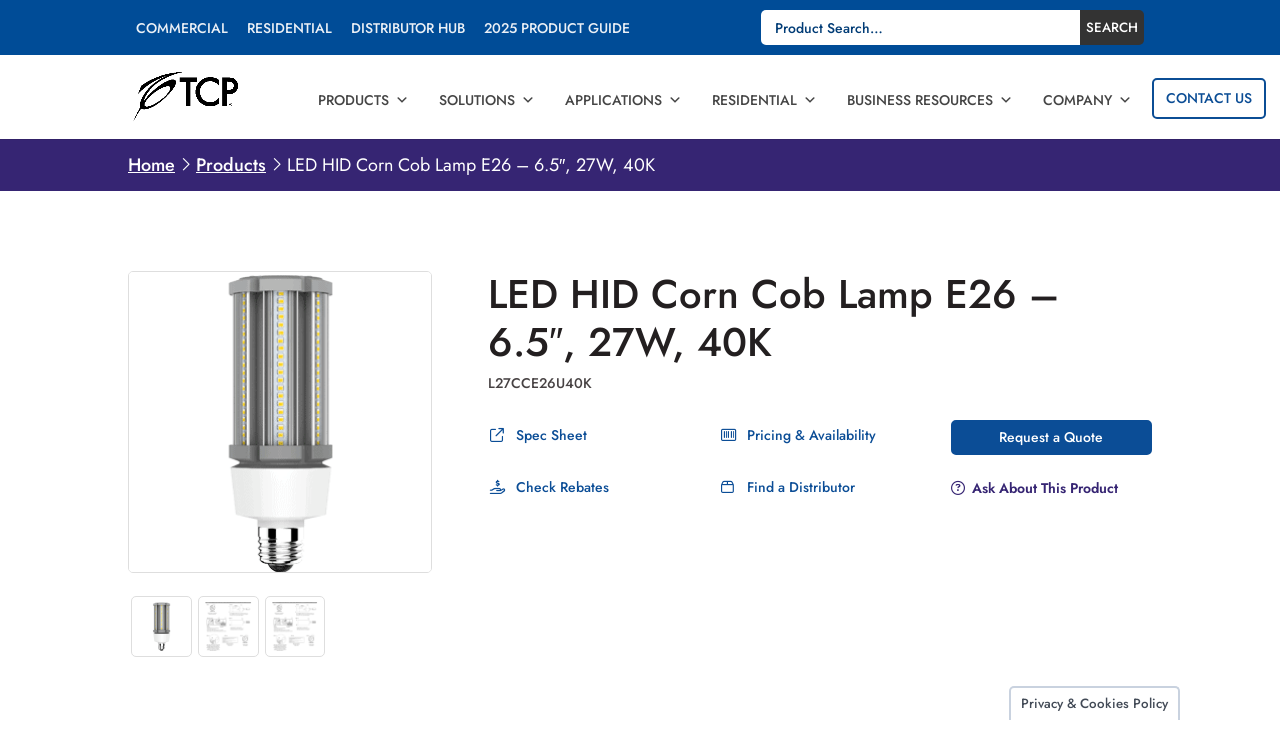

--- FILE ---
content_type: text/html; charset=UTF-8
request_url: https://www.tcpi.com/product/led-hid-corn-cob-lamp-e26-6-5-27w-40k/
body_size: 41872
content:
<!DOCTYPE html>
<html lang="en-US">
<head>
	<meta charset="UTF-8" />
<script type="text/javascript">
/* <![CDATA[ */
var gform;gform||(document.addEventListener("gform_main_scripts_loaded",function(){gform.scriptsLoaded=!0}),document.addEventListener("gform/theme/scripts_loaded",function(){gform.themeScriptsLoaded=!0}),window.addEventListener("DOMContentLoaded",function(){gform.domLoaded=!0}),gform={domLoaded:!1,scriptsLoaded:!1,themeScriptsLoaded:!1,isFormEditor:()=>"function"==typeof InitializeEditor,callIfLoaded:function(o){return!(!gform.domLoaded||!gform.scriptsLoaded||!gform.themeScriptsLoaded&&!gform.isFormEditor()||(gform.isFormEditor()&&console.warn("The use of gform.initializeOnLoaded() is deprecated in the form editor context and will be removed in Gravity Forms 3.1."),o(),0))},initializeOnLoaded:function(o){gform.callIfLoaded(o)||(document.addEventListener("gform_main_scripts_loaded",()=>{gform.scriptsLoaded=!0,gform.callIfLoaded(o)}),document.addEventListener("gform/theme/scripts_loaded",()=>{gform.themeScriptsLoaded=!0,gform.callIfLoaded(o)}),window.addEventListener("DOMContentLoaded",()=>{gform.domLoaded=!0,gform.callIfLoaded(o)}))},hooks:{action:{},filter:{}},addAction:function(o,r,e,t){gform.addHook("action",o,r,e,t)},addFilter:function(o,r,e,t){gform.addHook("filter",o,r,e,t)},doAction:function(o){gform.doHook("action",o,arguments)},applyFilters:function(o){return gform.doHook("filter",o,arguments)},removeAction:function(o,r){gform.removeHook("action",o,r)},removeFilter:function(o,r,e){gform.removeHook("filter",o,r,e)},addHook:function(o,r,e,t,n){null==gform.hooks[o][r]&&(gform.hooks[o][r]=[]);var d=gform.hooks[o][r];null==n&&(n=r+"_"+d.length),gform.hooks[o][r].push({tag:n,callable:e,priority:t=null==t?10:t})},doHook:function(r,o,e){var t;if(e=Array.prototype.slice.call(e,1),null!=gform.hooks[r][o]&&((o=gform.hooks[r][o]).sort(function(o,r){return o.priority-r.priority}),o.forEach(function(o){"function"!=typeof(t=o.callable)&&(t=window[t]),"action"==r?t.apply(null,e):e[0]=t.apply(null,e)})),"filter"==r)return e[0]},removeHook:function(o,r,t,n){var e;null!=gform.hooks[o][r]&&(e=(e=gform.hooks[o][r]).filter(function(o,r,e){return!!(null!=n&&n!=o.tag||null!=t&&t!=o.priority)}),gform.hooks[o][r]=e)}});
/* ]]> */
</script>

<meta http-equiv="X-UA-Compatible" content="IE=edge">
	<link rel="pingback" href="https://www.tcpi.com/xmlrpc.php" />

	<script type="text/javascript">
		document.documentElement.className = 'js';
	</script>
	
	<link rel="preconnect" href="https://fonts.gstatic.com" crossorigin /><script id="diviarea-loader">window.DiviPopupData=window.DiviAreaConfig={"zIndex":1000000,"animateSpeed":400,"triggerClassPrefix":"show-popup-","idAttrib":"data-popup","modalIndicatorClass":"is-modal","blockingIndicatorClass":"is-blocking","defaultShowCloseButton":true,"withCloseClass":"with-close","noCloseClass":"no-close","triggerCloseClass":"close","singletonClass":"single","darkModeClass":"dark","noShadowClass":"no-shadow","altCloseClass":"close-alt","popupSelector":".et_pb_section.popup","initializeOnEvent":"et_pb_after_init_modules","popupWrapperClass":"area-outer-wrap","fullHeightClass":"full-height","openPopupClass":"da-overlay-visible","overlayClass":"da-overlay","exitIndicatorClass":"on-exit","hoverTriggerClass":"on-hover","clickTriggerClass":"on-click","onExitDelay":2000,"notMobileClass":"not-mobile","notTabletClass":"not-tablet","notDesktopClass":"not-desktop","baseContext":"body","activePopupClass":"is-open","closeButtonClass":"da-close","withLoaderClass":"with-loader","debug":false,"ajaxUrl":"https:\/\/www.tcpi.com\/wp-admin\/admin-ajax.php","sys":[]};var divimode_loader=function(){"use strict";!function(t){t.DiviArea=t.DiviPopup={loaded:!1};var n=t.DiviArea,i=n.Hooks={},o={};function r(t,n,i){var r,e,c;if("string"==typeof t)if(o[t]){if(n)if((r=o[t])&&i)for(c=r.length;c--;)(e=r[c]).callback===n&&e.context===i&&(r[c]=!1);else for(c=r.length;c--;)r[c].callback===n&&(r[c]=!1)}else o[t]=[]}function e(t,n,i,r){if("string"==typeof t){var e={callback:n,priority:i,context:r},c=o[t];c?(c.push(e),c=function(t){var n,i,o,r,e=t.length;for(r=1;r<e;r++)for(n=t[r],i=r;i>0;i--)(o=t[i-1]).priority>n.priority&&(t[i]=o,t[i-1]=n);return t}(c)):c=[e],o[t]=c}}function c(t,n,i){"string"==typeof n&&(n=[n]);var r,e,c=[];for(r=0;r<n.length;r++)Array.prototype.push.apply(c,o[n[r]]);for(e=0;e<c.length;e++){var a=void 0;c[e]&&"function"==typeof c[e].callback&&("filter"===t?void 0!==(a=c[e].callback.apply(c[e].context,i))&&(i[0]=a):c[e].callback.apply(c[e].context,i))}if("filter"===t)return i[0]}i.silent=function(){return i},n.removeFilter=i.removeFilter=function(t,n){r(t,n)},n.removeAction=i.removeAction=function(t,n){r(t,n)},n.applyFilters=i.applyFilters=function(t){for(var n=[],i=arguments.length-1;i-- >0;)n[i]=arguments[i+1];return c("filter",t,n)},n.doAction=i.doAction=function(t){for(var n=[],i=arguments.length-1;i-- >0;)n[i]=arguments[i+1];c("action",t,n)},n.addFilter=i.addFilter=function(n,i,o,r){e(n,i,parseInt(o||10,10),r||t)},n.addAction=i.addAction=function(n,i,o,r){e(n,i,parseInt(o||10,10),r||t)},n.addActionOnce=i.addActionOnce=function(n,i,o,c){e(n,i,parseInt(o||10,10),c||t),e(n,(function(){r(n,i)}),1+parseInt(o||10,10),c||t)}}(window);return{}}();
</script><meta name='robots' content='index, follow, max-image-preview:large, max-snippet:-1, max-video-preview:-1' />
<meta name="dlm-version" content="5.1.6">
	<!-- This site is optimized with the Yoast SEO plugin v26.8 - https://yoast.com/product/yoast-seo-wordpress/ -->
	<title>COB 27W HID100 E26 40K 120V | LED HID | TCP Lighting</title>
	<meta name="description" content="TCP’s energy efficient LED HID Replacement Corn Cob lamps are an excellent choice for replacing traditional high-intensity discharge lamps. Damp location" />
	<link rel="canonical" href="https://www.tcpi.com/product/led-hid-corn-cob-lamp-e26-6-5-27w-40k/" />
	<meta property="og:locale" content="en_US" />
	<meta property="og:type" content="article" />
	<meta property="og:title" content="COB 27W HID100 E26 40K 120V | LED HID | TCP Lighting" />
	<meta property="og:description" content="TCP’s energy efficient LED HID Replacement Corn Cob lamps are an excellent choice for replacing traditional high-intensity discharge lamps. Damp location" />
	<meta property="og:url" content="https://www.tcpi.com/product/led-hid-corn-cob-lamp-e26-6-5-27w-40k/" />
	<meta property="og:site_name" content="TCP Lighting" />
	<meta property="article:modified_time" content="2025-12-15T18:43:38+00:00" />
	<meta property="og:image" content="https://www.tcpi.com/wp-content/uploads/2021/05/l27cce26u40k.png" />
	<meta property="og:image:width" content="300" />
	<meta property="og:image:height" content="300" />
	<meta property="og:image:type" content="image/jpeg" />
	<meta name="twitter:card" content="summary_large_image" />
	<script type="application/ld+json" class="yoast-schema-graph">{"@context":"https://schema.org","@graph":[{"@type":"WebPage","@id":"https://www.tcpi.com/product/led-hid-corn-cob-lamp-e26-6-5-27w-40k/","url":"https://www.tcpi.com/product/led-hid-corn-cob-lamp-e26-6-5-27w-40k/","name":"COB 27W HID100 E26 40K 120V | LED HID | TCP Lighting","isPartOf":{"@id":"https://www.tcpi.com/#website"},"primaryImageOfPage":{"@id":"https://www.tcpi.com/product/led-hid-corn-cob-lamp-e26-6-5-27w-40k/#primaryimage"},"image":{"@id":"https://www.tcpi.com/product/led-hid-corn-cob-lamp-e26-6-5-27w-40k/#primaryimage"},"thumbnailUrl":"https://www.tcpi.com/wp-content/uploads/2021/05/l27cce26u40k.png","datePublished":"2022-09-03T15:43:03+00:00","dateModified":"2025-12-15T18:43:38+00:00","description":"TCP’s energy efficient LED HID Replacement Corn Cob lamps are an excellent choice for replacing traditional high-intensity discharge lamps. Damp location","breadcrumb":{"@id":"https://www.tcpi.com/product/led-hid-corn-cob-lamp-e26-6-5-27w-40k/#breadcrumb"},"inLanguage":"en-US","potentialAction":[{"@type":"ReadAction","target":["https://www.tcpi.com/product/led-hid-corn-cob-lamp-e26-6-5-27w-40k/"]}]},{"@type":"ImageObject","inLanguage":"en-US","@id":"https://www.tcpi.com/product/led-hid-corn-cob-lamp-e26-6-5-27w-40k/#primaryimage","url":"https://www.tcpi.com/wp-content/uploads/2021/05/l27cce26u40k.png","contentUrl":"https://www.tcpi.com/wp-content/uploads/2021/05/l27cce26u40k.png","width":300,"height":300},{"@type":"BreadcrumbList","@id":"https://www.tcpi.com/product/led-hid-corn-cob-lamp-e26-6-5-27w-40k/#breadcrumb","itemListElement":[{"@type":"ListItem","position":1,"name":"Home","item":"https://www.tcpi.com/"},{"@type":"ListItem","position":2,"name":"Products","item":"https://www.tcpi.com/products/"},{"@type":"ListItem","position":3,"name":"LED HID Corn Cob Lamp E26 &#8211; 6.5&#8243;, 27W, 40K"}]},{"@type":"WebSite","@id":"https://www.tcpi.com/#website","url":"https://www.tcpi.com/","name":"TCP Lighting","description":"We Know Light.™","potentialAction":[{"@type":"SearchAction","target":{"@type":"EntryPoint","urlTemplate":"https://www.tcpi.com/?s={search_term_string}"},"query-input":{"@type":"PropertyValueSpecification","valueRequired":true,"valueName":"search_term_string"}}],"inLanguage":"en-US"}]}</script>
	<!-- / Yoast SEO plugin. -->


<link rel='dns-prefetch' href='//www.google.com' />
<link rel='dns-prefetch' href='//fonts.googleapis.com' />
<link rel="alternate" type="application/rss+xml" title="TCP Lighting &raquo; Feed" href="https://www.tcpi.com/feed/" />
<link rel="alternate" type="application/rss+xml" title="TCP Lighting &raquo; Comments Feed" href="https://www.tcpi.com/comments/feed/" />
<link rel="alternate" type="text/calendar" title="TCP Lighting &raquo; iCal Feed" href="https://www.tcpi.com/events/?ical=1" />
<link rel="alternate" type="application/rss+xml" title="TCP Lighting &raquo; LED HID Corn Cob Lamp E26 &#8211; 6.5&#8243;, 27W, 40K Comments Feed" href="https://www.tcpi.com/product/led-hid-corn-cob-lamp-e26-6-5-27w-40k/feed/" />
<meta content="TCPi v.1.0.3.4" name="generator"/><link rel='stylesheet' id='gform_basic-css' href='https://www.tcpi.com/wp-content/plugins/gravityforms/assets/css/dist/basic.min.css?ver=2.9.25' type='text/css' media='all' />
<link rel='stylesheet' id='gform_theme_components-css' href='https://www.tcpi.com/wp-content/plugins/gravityforms/assets/css/dist/theme-components.min.css?ver=2.9.25' type='text/css' media='all' />
<link rel='stylesheet' id='gform_theme-css' href='https://www.tcpi.com/wp-content/plugins/gravityforms/assets/css/dist/theme.min.css?ver=2.9.25' type='text/css' media='all' />
<link rel='stylesheet' id='popup-maker-site-css' href='//www.tcpi.com/wp-content/uploads/pum/pum-site-styles.css?generated=1766435692&#038;ver=1.21.5' type='text/css' media='all' />
<link rel='stylesheet' id='wp-block-library-css' href='https://www.tcpi.com/wp-includes/css/dist/block-library/style.min.css?ver=6.8.3' type='text/css' media='all' />
<style id='wp-block-library-theme-inline-css' type='text/css'>
.wp-block-audio :where(figcaption){color:#555;font-size:13px;text-align:center}.is-dark-theme .wp-block-audio :where(figcaption){color:#ffffffa6}.wp-block-audio{margin:0 0 1em}.wp-block-code{border:1px solid #ccc;border-radius:4px;font-family:Menlo,Consolas,monaco,monospace;padding:.8em 1em}.wp-block-embed :where(figcaption){color:#555;font-size:13px;text-align:center}.is-dark-theme .wp-block-embed :where(figcaption){color:#ffffffa6}.wp-block-embed{margin:0 0 1em}.blocks-gallery-caption{color:#555;font-size:13px;text-align:center}.is-dark-theme .blocks-gallery-caption{color:#ffffffa6}:root :where(.wp-block-image figcaption){color:#555;font-size:13px;text-align:center}.is-dark-theme :root :where(.wp-block-image figcaption){color:#ffffffa6}.wp-block-image{margin:0 0 1em}.wp-block-pullquote{border-bottom:4px solid;border-top:4px solid;color:currentColor;margin-bottom:1.75em}.wp-block-pullquote cite,.wp-block-pullquote footer,.wp-block-pullquote__citation{color:currentColor;font-size:.8125em;font-style:normal;text-transform:uppercase}.wp-block-quote{border-left:.25em solid;margin:0 0 1.75em;padding-left:1em}.wp-block-quote cite,.wp-block-quote footer{color:currentColor;font-size:.8125em;font-style:normal;position:relative}.wp-block-quote:where(.has-text-align-right){border-left:none;border-right:.25em solid;padding-left:0;padding-right:1em}.wp-block-quote:where(.has-text-align-center){border:none;padding-left:0}.wp-block-quote.is-large,.wp-block-quote.is-style-large,.wp-block-quote:where(.is-style-plain){border:none}.wp-block-search .wp-block-search__label{font-weight:700}.wp-block-search__button{border:1px solid #ccc;padding:.375em .625em}:where(.wp-block-group.has-background){padding:1.25em 2.375em}.wp-block-separator.has-css-opacity{opacity:.4}.wp-block-separator{border:none;border-bottom:2px solid;margin-left:auto;margin-right:auto}.wp-block-separator.has-alpha-channel-opacity{opacity:1}.wp-block-separator:not(.is-style-wide):not(.is-style-dots){width:100px}.wp-block-separator.has-background:not(.is-style-dots){border-bottom:none;height:1px}.wp-block-separator.has-background:not(.is-style-wide):not(.is-style-dots){height:2px}.wp-block-table{margin:0 0 1em}.wp-block-table td,.wp-block-table th{word-break:normal}.wp-block-table :where(figcaption){color:#555;font-size:13px;text-align:center}.is-dark-theme .wp-block-table :where(figcaption){color:#ffffffa6}.wp-block-video :where(figcaption){color:#555;font-size:13px;text-align:center}.is-dark-theme .wp-block-video :where(figcaption){color:#ffffffa6}.wp-block-video{margin:0 0 1em}:root :where(.wp-block-template-part.has-background){margin-bottom:0;margin-top:0;padding:1.25em 2.375em}
</style>
<link rel='stylesheet' id='wp-components-css' href='https://www.tcpi.com/wp-includes/css/dist/components/style.min.css?ver=6.8.3' type='text/css' media='all' />
<link rel='stylesheet' id='wp-preferences-css' href='https://www.tcpi.com/wp-includes/css/dist/preferences/style.min.css?ver=6.8.3' type='text/css' media='all' />
<link rel='stylesheet' id='wp-block-editor-css' href='https://www.tcpi.com/wp-includes/css/dist/block-editor/style.min.css?ver=6.8.3' type='text/css' media='all' />
<link rel='stylesheet' id='popup-maker-block-library-style-css' href='https://www.tcpi.com/wp-content/plugins/popup-maker/dist/packages/block-library-style.css?ver=dbea705cfafe089d65f1' type='text/css' media='all' />
<style id='pdfemb-pdf-embedder-viewer-style-inline-css' type='text/css'>
.wp-block-pdfemb-pdf-embedder-viewer{max-width:none}

</style>
<style id='global-styles-inline-css' type='text/css'>
:root{--wp--preset--aspect-ratio--square: 1;--wp--preset--aspect-ratio--4-3: 4/3;--wp--preset--aspect-ratio--3-4: 3/4;--wp--preset--aspect-ratio--3-2: 3/2;--wp--preset--aspect-ratio--2-3: 2/3;--wp--preset--aspect-ratio--16-9: 16/9;--wp--preset--aspect-ratio--9-16: 9/16;--wp--preset--color--black: #000000;--wp--preset--color--cyan-bluish-gray: #abb8c3;--wp--preset--color--white: #ffffff;--wp--preset--color--pale-pink: #f78da7;--wp--preset--color--vivid-red: #cf2e2e;--wp--preset--color--luminous-vivid-orange: #ff6900;--wp--preset--color--luminous-vivid-amber: #fcb900;--wp--preset--color--light-green-cyan: #7bdcb5;--wp--preset--color--vivid-green-cyan: #00d084;--wp--preset--color--pale-cyan-blue: #8ed1fc;--wp--preset--color--vivid-cyan-blue: #0693e3;--wp--preset--color--vivid-purple: #9b51e0;--wp--preset--gradient--vivid-cyan-blue-to-vivid-purple: linear-gradient(135deg,rgba(6,147,227,1) 0%,rgb(155,81,224) 100%);--wp--preset--gradient--light-green-cyan-to-vivid-green-cyan: linear-gradient(135deg,rgb(122,220,180) 0%,rgb(0,208,130) 100%);--wp--preset--gradient--luminous-vivid-amber-to-luminous-vivid-orange: linear-gradient(135deg,rgba(252,185,0,1) 0%,rgba(255,105,0,1) 100%);--wp--preset--gradient--luminous-vivid-orange-to-vivid-red: linear-gradient(135deg,rgba(255,105,0,1) 0%,rgb(207,46,46) 100%);--wp--preset--gradient--very-light-gray-to-cyan-bluish-gray: linear-gradient(135deg,rgb(238,238,238) 0%,rgb(169,184,195) 100%);--wp--preset--gradient--cool-to-warm-spectrum: linear-gradient(135deg,rgb(74,234,220) 0%,rgb(151,120,209) 20%,rgb(207,42,186) 40%,rgb(238,44,130) 60%,rgb(251,105,98) 80%,rgb(254,248,76) 100%);--wp--preset--gradient--blush-light-purple: linear-gradient(135deg,rgb(255,206,236) 0%,rgb(152,150,240) 100%);--wp--preset--gradient--blush-bordeaux: linear-gradient(135deg,rgb(254,205,165) 0%,rgb(254,45,45) 50%,rgb(107,0,62) 100%);--wp--preset--gradient--luminous-dusk: linear-gradient(135deg,rgb(255,203,112) 0%,rgb(199,81,192) 50%,rgb(65,88,208) 100%);--wp--preset--gradient--pale-ocean: linear-gradient(135deg,rgb(255,245,203) 0%,rgb(182,227,212) 50%,rgb(51,167,181) 100%);--wp--preset--gradient--electric-grass: linear-gradient(135deg,rgb(202,248,128) 0%,rgb(113,206,126) 100%);--wp--preset--gradient--midnight: linear-gradient(135deg,rgb(2,3,129) 0%,rgb(40,116,252) 100%);--wp--preset--font-size--small: 13px;--wp--preset--font-size--medium: 20px;--wp--preset--font-size--large: 36px;--wp--preset--font-size--x-large: 42px;--wp--preset--spacing--20: 0.44rem;--wp--preset--spacing--30: 0.67rem;--wp--preset--spacing--40: 1rem;--wp--preset--spacing--50: 1.5rem;--wp--preset--spacing--60: 2.25rem;--wp--preset--spacing--70: 3.38rem;--wp--preset--spacing--80: 5.06rem;--wp--preset--shadow--natural: 6px 6px 9px rgba(0, 0, 0, 0.2);--wp--preset--shadow--deep: 12px 12px 50px rgba(0, 0, 0, 0.4);--wp--preset--shadow--sharp: 6px 6px 0px rgba(0, 0, 0, 0.2);--wp--preset--shadow--outlined: 6px 6px 0px -3px rgba(255, 255, 255, 1), 6px 6px rgba(0, 0, 0, 1);--wp--preset--shadow--crisp: 6px 6px 0px rgba(0, 0, 0, 1);}:root { --wp--style--global--content-size: 823px;--wp--style--global--wide-size: 1080px; }:where(body) { margin: 0; }.wp-site-blocks > .alignleft { float: left; margin-right: 2em; }.wp-site-blocks > .alignright { float: right; margin-left: 2em; }.wp-site-blocks > .aligncenter { justify-content: center; margin-left: auto; margin-right: auto; }:where(.is-layout-flex){gap: 0.5em;}:where(.is-layout-grid){gap: 0.5em;}.is-layout-flow > .alignleft{float: left;margin-inline-start: 0;margin-inline-end: 2em;}.is-layout-flow > .alignright{float: right;margin-inline-start: 2em;margin-inline-end: 0;}.is-layout-flow > .aligncenter{margin-left: auto !important;margin-right: auto !important;}.is-layout-constrained > .alignleft{float: left;margin-inline-start: 0;margin-inline-end: 2em;}.is-layout-constrained > .alignright{float: right;margin-inline-start: 2em;margin-inline-end: 0;}.is-layout-constrained > .aligncenter{margin-left: auto !important;margin-right: auto !important;}.is-layout-constrained > :where(:not(.alignleft):not(.alignright):not(.alignfull)){max-width: var(--wp--style--global--content-size);margin-left: auto !important;margin-right: auto !important;}.is-layout-constrained > .alignwide{max-width: var(--wp--style--global--wide-size);}body .is-layout-flex{display: flex;}.is-layout-flex{flex-wrap: wrap;align-items: center;}.is-layout-flex > :is(*, div){margin: 0;}body .is-layout-grid{display: grid;}.is-layout-grid > :is(*, div){margin: 0;}body{padding-top: 0px;padding-right: 0px;padding-bottom: 0px;padding-left: 0px;}:root :where(.wp-element-button, .wp-block-button__link){background-color: #32373c;border-width: 0;color: #fff;font-family: inherit;font-size: inherit;line-height: inherit;padding: calc(0.667em + 2px) calc(1.333em + 2px);text-decoration: none;}.has-black-color{color: var(--wp--preset--color--black) !important;}.has-cyan-bluish-gray-color{color: var(--wp--preset--color--cyan-bluish-gray) !important;}.has-white-color{color: var(--wp--preset--color--white) !important;}.has-pale-pink-color{color: var(--wp--preset--color--pale-pink) !important;}.has-vivid-red-color{color: var(--wp--preset--color--vivid-red) !important;}.has-luminous-vivid-orange-color{color: var(--wp--preset--color--luminous-vivid-orange) !important;}.has-luminous-vivid-amber-color{color: var(--wp--preset--color--luminous-vivid-amber) !important;}.has-light-green-cyan-color{color: var(--wp--preset--color--light-green-cyan) !important;}.has-vivid-green-cyan-color{color: var(--wp--preset--color--vivid-green-cyan) !important;}.has-pale-cyan-blue-color{color: var(--wp--preset--color--pale-cyan-blue) !important;}.has-vivid-cyan-blue-color{color: var(--wp--preset--color--vivid-cyan-blue) !important;}.has-vivid-purple-color{color: var(--wp--preset--color--vivid-purple) !important;}.has-black-background-color{background-color: var(--wp--preset--color--black) !important;}.has-cyan-bluish-gray-background-color{background-color: var(--wp--preset--color--cyan-bluish-gray) !important;}.has-white-background-color{background-color: var(--wp--preset--color--white) !important;}.has-pale-pink-background-color{background-color: var(--wp--preset--color--pale-pink) !important;}.has-vivid-red-background-color{background-color: var(--wp--preset--color--vivid-red) !important;}.has-luminous-vivid-orange-background-color{background-color: var(--wp--preset--color--luminous-vivid-orange) !important;}.has-luminous-vivid-amber-background-color{background-color: var(--wp--preset--color--luminous-vivid-amber) !important;}.has-light-green-cyan-background-color{background-color: var(--wp--preset--color--light-green-cyan) !important;}.has-vivid-green-cyan-background-color{background-color: var(--wp--preset--color--vivid-green-cyan) !important;}.has-pale-cyan-blue-background-color{background-color: var(--wp--preset--color--pale-cyan-blue) !important;}.has-vivid-cyan-blue-background-color{background-color: var(--wp--preset--color--vivid-cyan-blue) !important;}.has-vivid-purple-background-color{background-color: var(--wp--preset--color--vivid-purple) !important;}.has-black-border-color{border-color: var(--wp--preset--color--black) !important;}.has-cyan-bluish-gray-border-color{border-color: var(--wp--preset--color--cyan-bluish-gray) !important;}.has-white-border-color{border-color: var(--wp--preset--color--white) !important;}.has-pale-pink-border-color{border-color: var(--wp--preset--color--pale-pink) !important;}.has-vivid-red-border-color{border-color: var(--wp--preset--color--vivid-red) !important;}.has-luminous-vivid-orange-border-color{border-color: var(--wp--preset--color--luminous-vivid-orange) !important;}.has-luminous-vivid-amber-border-color{border-color: var(--wp--preset--color--luminous-vivid-amber) !important;}.has-light-green-cyan-border-color{border-color: var(--wp--preset--color--light-green-cyan) !important;}.has-vivid-green-cyan-border-color{border-color: var(--wp--preset--color--vivid-green-cyan) !important;}.has-pale-cyan-blue-border-color{border-color: var(--wp--preset--color--pale-cyan-blue) !important;}.has-vivid-cyan-blue-border-color{border-color: var(--wp--preset--color--vivid-cyan-blue) !important;}.has-vivid-purple-border-color{border-color: var(--wp--preset--color--vivid-purple) !important;}.has-vivid-cyan-blue-to-vivid-purple-gradient-background{background: var(--wp--preset--gradient--vivid-cyan-blue-to-vivid-purple) !important;}.has-light-green-cyan-to-vivid-green-cyan-gradient-background{background: var(--wp--preset--gradient--light-green-cyan-to-vivid-green-cyan) !important;}.has-luminous-vivid-amber-to-luminous-vivid-orange-gradient-background{background: var(--wp--preset--gradient--luminous-vivid-amber-to-luminous-vivid-orange) !important;}.has-luminous-vivid-orange-to-vivid-red-gradient-background{background: var(--wp--preset--gradient--luminous-vivid-orange-to-vivid-red) !important;}.has-very-light-gray-to-cyan-bluish-gray-gradient-background{background: var(--wp--preset--gradient--very-light-gray-to-cyan-bluish-gray) !important;}.has-cool-to-warm-spectrum-gradient-background{background: var(--wp--preset--gradient--cool-to-warm-spectrum) !important;}.has-blush-light-purple-gradient-background{background: var(--wp--preset--gradient--blush-light-purple) !important;}.has-blush-bordeaux-gradient-background{background: var(--wp--preset--gradient--blush-bordeaux) !important;}.has-luminous-dusk-gradient-background{background: var(--wp--preset--gradient--luminous-dusk) !important;}.has-pale-ocean-gradient-background{background: var(--wp--preset--gradient--pale-ocean) !important;}.has-electric-grass-gradient-background{background: var(--wp--preset--gradient--electric-grass) !important;}.has-midnight-gradient-background{background: var(--wp--preset--gradient--midnight) !important;}.has-small-font-size{font-size: var(--wp--preset--font-size--small) !important;}.has-medium-font-size{font-size: var(--wp--preset--font-size--medium) !important;}.has-large-font-size{font-size: var(--wp--preset--font-size--large) !important;}.has-x-large-font-size{font-size: var(--wp--preset--font-size--x-large) !important;}
:where(.wp-block-post-template.is-layout-flex){gap: 1.25em;}:where(.wp-block-post-template.is-layout-grid){gap: 1.25em;}
:where(.wp-block-columns.is-layout-flex){gap: 2em;}:where(.wp-block-columns.is-layout-grid){gap: 2em;}
:root :where(.wp-block-pullquote){font-size: 1.5em;line-height: 1.6;}
</style>
<link rel='stylesheet' id='cookie-law-info-css' href='https://www.tcpi.com/wp-content/plugins/cookie-law-info/legacy/public/css/cookie-law-info-public.css?ver=3.3.9.1' type='text/css' media='all' />
<link rel='stylesheet' id='cookie-law-info-gdpr-css' href='https://www.tcpi.com/wp-content/plugins/cookie-law-info/legacy/public/css/cookie-law-info-gdpr.css?ver=3.3.9.1' type='text/css' media='all' />
<link rel='stylesheet' id='df-style-css' href='https://www.tcpi.com/wp-content/plugins/divifilter/df-style.css?ver=3.8.9' type='text/css' media='all' />
<link rel='stylesheet' id='photoswipe-css' href='https://www.tcpi.com/wp-content/plugins/woocommerce/assets/css/photoswipe/photoswipe.min.css?ver=10.4.3' type='text/css' media='all' />
<link rel='stylesheet' id='photoswipe-default-skin-css' href='https://www.tcpi.com/wp-content/plugins/woocommerce/assets/css/photoswipe/default-skin/default-skin.min.css?ver=10.4.3' type='text/css' media='all' />
<link rel='stylesheet' id='woocommerce-layout-css' href='https://www.tcpi.com/wp-content/plugins/woocommerce/assets/css/woocommerce-layout.css?ver=10.4.3' type='text/css' media='all' />
<link rel='stylesheet' id='woocommerce-smallscreen-css' href='https://www.tcpi.com/wp-content/plugins/woocommerce/assets/css/woocommerce-smallscreen.css?ver=10.4.3' type='text/css' media='only screen and (max-width: 768px)' />
<link rel='stylesheet' id='woocommerce-general-css' href='https://www.tcpi.com/wp-content/plugins/woocommerce/assets/css/woocommerce.css?ver=10.4.3' type='text/css' media='all' />
<style id='woocommerce-inline-inline-css' type='text/css'>
.woocommerce form .form-row .required { visibility: visible; }
</style>
<link rel='stylesheet' id='wpsl-styles-css' href='https://www.tcpi.com/wp-content/plugins/wp-store-locator/css/styles.min.css?ver=2.2.261' type='text/css' media='all' />
<link rel='stylesheet' id='megamenu-css' href='https://www.tcpi.com/wp-content/uploads/maxmegamenu/style.css?ver=791f30' type='text/css' media='all' />
<link rel='stylesheet' id='dashicons-css' href='https://www.tcpi.com/wp-includes/css/dashicons.min.css?ver=6.8.3' type='text/css' media='all' />
<link rel='stylesheet' id='et_monarch-css-css' href='https://www.tcpi.com/wp-content/plugins/monarch/css/style.css?ver=1.4.14' type='text/css' media='all' />
<link rel='stylesheet' id='et-gf-open-sans-css' href='https://fonts.googleapis.com/css?family=Open+Sans:400,700' type='text/css' media='all' />
<link rel='stylesheet' id='css-divi-area-css' href='https://www.tcpi.com/wp-content/plugins/popups-for-divi/styles/front.min.css?ver=3.2.3' type='text/css' media='all' />
<style id='css-divi-area-inline-css' type='text/css'>
.et_pb_section.popup{display:none}
</style>
<link rel='stylesheet' id='css-divi-area-popuphidden-css' href='https://www.tcpi.com/wp-content/plugins/popups-for-divi/styles/front-popuphidden.min.css?ver=3.2.3' type='text/css' media='all' />
<link rel='stylesheet' id='child-style-css' href='https://www.tcpi.com/wp-content/themes/Divi-child/assets/tcp-style.css?ver=9.3.41' type='text/css' media='all' />
<link rel='stylesheet' id='print-style-css' href='https://www.tcpi.com/wp-content/themes/Divi-child/assets/tcp-print-style.css?ver=1.0.3' type='text/css' media='all' />
<link rel='stylesheet' id='v3-style-css' href='https://www.tcpi.com/wp-content/themes/Divi-child/assets/quoteform.css?ver=1.0.21' type='text/css' media='all' />
<link rel='stylesheet' id='distributor-style-css' href='https://www.tcpi.com/wp-content/themes/Divi-child/assets/distributor-style.css?ver=1.1.1' type='text/css' media='all' />
<link rel='stylesheet' id='jquery-ui-styles-css' href='https://www.tcpi.com/wp-content/themes/Divi-child/jquery-ui.css?ver=6.8.3' type='text/css' media='all' />
<link rel='stylesheet' id='searchwp-forms-css' href='https://www.tcpi.com/wp-content/plugins/searchwp/assets/css/frontend/search-forms.min.css?ver=4.5.3' type='text/css' media='all' />
<style id='wc-product-table-head-inline-css' type='text/css'>
table.wc-product-table { visibility: hidden; }
</style>
<link rel='stylesheet' id='divi-style-parent-css' href='https://www.tcpi.com/wp-content/themes/Divi/style-static.min.css?ver=4.27.4' type='text/css' media='all' />
<link rel='stylesheet' id='landing-page-style-css' href='https://www.tcpi.com/wp-content/themes/Divi-child/assets/tcp-landing-page.css?ver=1.0' type='text/css' media='all' />
<link rel='stylesheet' id='divi-style-pum-css' href='https://www.tcpi.com/wp-content/themes/Divi-child/style.css?ver=4.27.4' type='text/css' media='all' />
<script type="text/javascript" src="https://www.tcpi.com/wp-includes/js/jquery/jquery.min.js?ver=3.7.1" id="jquery-core-js"></script>
<script type="text/javascript" src="https://www.tcpi.com/wp-includes/js/jquery/jquery-migrate.min.js?ver=3.4.1" id="jquery-migrate-js"></script>
<script type="text/javascript" src="https://www.tcpi.com/wp-content/themes/Divi-child/js/tcp-helper.js?ver=6.8.3" id="tcp-helper-js"></script>
<script type="text/javascript" defer='defer' src="https://www.tcpi.com/wp-content/plugins/gravityforms/js/jquery.json.min.js?ver=2.9.25" id="gform_json-js"></script>
<script type="text/javascript" id="gform_gravityforms-js-extra">
/* <![CDATA[ */
var gf_global = {"gf_currency_config":{"name":"U.S. Dollar","symbol_left":"$","symbol_right":"","symbol_padding":"","thousand_separator":",","decimal_separator":".","decimals":2,"code":"USD"},"base_url":"https:\/\/www.tcpi.com\/wp-content\/plugins\/gravityforms","number_formats":[],"spinnerUrl":"https:\/\/www.tcpi.com\/wp-content\/plugins\/gravityforms\/images\/spinner.svg","version_hash":"be432094a3c35133858ebb9f1cd801e7","strings":{"newRowAdded":"New row added.","rowRemoved":"Row removed","formSaved":"The form has been saved.  The content contains the link to return and complete the form."}};
var gf_global = {"gf_currency_config":{"name":"U.S. Dollar","symbol_left":"$","symbol_right":"","symbol_padding":"","thousand_separator":",","decimal_separator":".","decimals":2,"code":"USD"},"base_url":"https:\/\/www.tcpi.com\/wp-content\/plugins\/gravityforms","number_formats":[],"spinnerUrl":"https:\/\/www.tcpi.com\/wp-content\/plugins\/gravityforms\/images\/spinner.svg","version_hash":"be432094a3c35133858ebb9f1cd801e7","strings":{"newRowAdded":"New row added.","rowRemoved":"Row removed","formSaved":"The form has been saved.  The content contains the link to return and complete the form."}};
var gform_i18n = {"datepicker":{"days":{"monday":"Mo","tuesday":"Tu","wednesday":"We","thursday":"Th","friday":"Fr","saturday":"Sa","sunday":"Su"},"months":{"january":"January","february":"February","march":"March","april":"April","may":"May","june":"June","july":"July","august":"August","september":"September","october":"October","november":"November","december":"December"},"firstDay":0,"iconText":"Select date"}};
var gf_legacy_multi = {"125":""};
var gform_gravityforms = {"strings":{"invalid_file_extension":"This type of file is not allowed. Must be one of the following:","delete_file":"Delete this file","in_progress":"in progress","file_exceeds_limit":"File exceeds size limit","illegal_extension":"This type of file is not allowed.","max_reached":"Maximum number of files reached","unknown_error":"There was a problem while saving the file on the server","currently_uploading":"Please wait for the uploading to complete","cancel":"Cancel","cancel_upload":"Cancel this upload","cancelled":"Cancelled","error":"Error","message":"Message"},"vars":{"images_url":"https:\/\/www.tcpi.com\/wp-content\/plugins\/gravityforms\/images"}};
/* ]]> */
</script>
<script type="text/javascript" defer='defer' src="https://www.tcpi.com/wp-content/plugins/gravityforms/js/gravityforms.min.js?ver=2.9.25" id="gform_gravityforms-js"></script>
<script type="text/javascript" defer='defer' src="https://www.google.com/recaptcha/api.js?hl=en&amp;ver=6.8.3#038;render=explicit" id="gform_recaptcha-js"></script>
<script type="text/javascript" defer='defer' src="https://www.tcpi.com/wp-content/plugins/gravityforms/assets/js/dist/utils.min.js?ver=48a3755090e76a154853db28fc254681" id="gform_gravityforms_utils-js"></script>
<script type="text/javascript" id="cookie-law-info-js-extra">
/* <![CDATA[ */
var Cli_Data = {"nn_cookie_ids":[],"cookielist":[],"non_necessary_cookies":[],"ccpaEnabled":"","ccpaRegionBased":"","ccpaBarEnabled":"","strictlyEnabled":["necessary","obligatoire"],"ccpaType":"gdpr","js_blocking":"","custom_integration":"","triggerDomRefresh":"","secure_cookies":""};
var cli_cookiebar_settings = {"animate_speed_hide":"500","animate_speed_show":"500","background":"#FFF","border":"#b1a6a6c2","border_on":"","button_1_button_colour":"#000","button_1_button_hover":"#000000","button_1_link_colour":"#fff","button_1_as_button":"1","button_1_new_win":"","button_2_button_colour":"#333","button_2_button_hover":"#292929","button_2_link_colour":"#444","button_2_as_button":"","button_2_hidebar":"","button_3_button_colour":"#000","button_3_button_hover":"#000000","button_3_link_colour":"#fff","button_3_as_button":"1","button_3_new_win":"","button_4_button_colour":"#000","button_4_button_hover":"#000000","button_4_link_colour":"#62a329","button_4_as_button":"","button_7_button_colour":"#61a229","button_7_button_hover":"#4e8221","button_7_link_colour":"#fff","button_7_as_button":"1","button_7_new_win":"","font_family":"inherit","header_fix":"","notify_animate_hide":"1","notify_animate_show":"","notify_div_id":"#cookie-law-info-bar","notify_position_horizontal":"right","notify_position_vertical":"bottom","scroll_close":"","scroll_close_reload":"","accept_close_reload":"","reject_close_reload":"","showagain_tab":"1","showagain_background":"#fff","showagain_border":"#000","showagain_div_id":"#cookie-law-info-again","showagain_x_position":"100px","text":"#000","show_once_yn":"1","show_once":"5000","logging_on":"","as_popup":"","popup_overlay":"1","bar_heading_text":"","cookie_bar_as":"banner","popup_showagain_position":"bottom-right","widget_position":"left"};
var log_object = {"ajax_url":"https:\/\/www.tcpi.com\/wp-admin\/admin-ajax.php"};
/* ]]> */
</script>
<script type="text/javascript" src="https://www.tcpi.com/wp-content/plugins/cookie-law-info/legacy/public/js/cookie-law-info-public.js?ver=3.3.9.1" id="cookie-law-info-js"></script>
<script type="text/javascript" src="https://www.tcpi.com/wp-content/plugins/woo-ajax-mini-cart/public/js/perfect-scrollbar.min.js?ver=1.0.0" id="perfect-scrollbar-js"></script>
<script type="text/javascript" id="woocommerce-ajax-mini-cart-js-extra">
/* <![CDATA[ */
var wooAmcVars = {"ajaxurl":"https:\/\/www.tcpi.com\/wp-admin\/admin-ajax.php","nonce":"cf1fc779dd","cart_type":"left"};
/* ]]> */
</script>
<script type="text/javascript" src="https://www.tcpi.com/wp-content/plugins/woo-ajax-mini-cart/public/js/woo-amc-public.js?ver=1.0.0" id="woocommerce-ajax-mini-cart-js"></script>
<script type="text/javascript" src="https://www.tcpi.com/wp-content/plugins/woocommerce/assets/js/jquery-blockui/jquery.blockUI.min.js?ver=2.7.0-wc.10.4.3" id="wc-jquery-blockui-js" defer="defer" data-wp-strategy="defer"></script>
<script type="text/javascript" id="wc-add-to-cart-js-extra">
/* <![CDATA[ */
var wc_add_to_cart_params = {"ajax_url":"\/wp-admin\/admin-ajax.php","wc_ajax_url":"\/?wc-ajax=%%endpoint%%","i18n_view_cart":"View Quote","cart_url":"https:\/\/www.tcpi.com\/cart\/","is_cart":"","cart_redirect_after_add":"no"};
/* ]]> */
</script>
<script type="text/javascript" src="https://www.tcpi.com/wp-content/plugins/woocommerce/assets/js/frontend/add-to-cart.min.js?ver=10.4.3" id="wc-add-to-cart-js" defer="defer" data-wp-strategy="defer"></script>
<script type="text/javascript" src="https://www.tcpi.com/wp-content/plugins/woocommerce/assets/js/flexslider/jquery.flexslider.min.js?ver=2.7.2-wc.10.4.3" id="wc-flexslider-js" defer="defer" data-wp-strategy="defer"></script>
<script type="text/javascript" src="https://www.tcpi.com/wp-content/plugins/woocommerce/assets/js/photoswipe/photoswipe.min.js?ver=4.1.1-wc.10.4.3" id="wc-photoswipe-js" defer="defer" data-wp-strategy="defer"></script>
<script type="text/javascript" src="https://www.tcpi.com/wp-content/plugins/woocommerce/assets/js/photoswipe/photoswipe-ui-default.min.js?ver=4.1.1-wc.10.4.3" id="wc-photoswipe-ui-default-js" defer="defer" data-wp-strategy="defer"></script>
<script type="text/javascript" id="wc-single-product-js-extra">
/* <![CDATA[ */
var wc_single_product_params = {"i18n_required_rating_text":"Please select a rating","i18n_rating_options":["1 of 5 stars","2 of 5 stars","3 of 5 stars","4 of 5 stars","5 of 5 stars"],"i18n_product_gallery_trigger_text":"View full-screen image gallery","review_rating_required":"yes","flexslider":{"rtl":false,"animation":"slide","smoothHeight":true,"directionNav":false,"controlNav":"thumbnails","slideshow":false,"animationSpeed":500,"animationLoop":false,"allowOneSlide":false},"zoom_enabled":"","zoom_options":[],"photoswipe_enabled":"1","photoswipe_options":{"shareEl":false,"closeOnScroll":false,"history":false,"hideAnimationDuration":0,"showAnimationDuration":0},"flexslider_enabled":"1"};
/* ]]> */
</script>
<script type="text/javascript" src="https://www.tcpi.com/wp-content/plugins/woocommerce/assets/js/frontend/single-product.min.js?ver=10.4.3" id="wc-single-product-js" defer="defer" data-wp-strategy="defer"></script>
<script type="text/javascript" src="https://www.tcpi.com/wp-content/plugins/woocommerce/assets/js/js-cookie/js.cookie.min.js?ver=2.1.4-wc.10.4.3" id="wc-js-cookie-js" defer="defer" data-wp-strategy="defer"></script>
<script type="text/javascript" id="woocommerce-js-extra">
/* <![CDATA[ */
var woocommerce_params = {"ajax_url":"\/wp-admin\/admin-ajax.php","wc_ajax_url":"\/?wc-ajax=%%endpoint%%","i18n_password_show":"Show password","i18n_password_hide":"Hide password"};
/* ]]> */
</script>
<script type="text/javascript" src="https://www.tcpi.com/wp-content/plugins/woocommerce/assets/js/frontend/woocommerce.min.js?ver=10.4.3" id="woocommerce-js" defer="defer" data-wp-strategy="defer"></script>
<script type="text/javascript" src="https://www.tcpi.com/wp-content/plugins/popups-for-divi/scripts/ie-compat.min.js?ver=3.2.3" id="dap-ie-js"></script>
<link rel="https://api.w.org/" href="https://www.tcpi.com/wp-json/" /><link rel="alternate" title="JSON" type="application/json" href="https://www.tcpi.com/wp-json/wp/v2/product/49170" /><link rel="EditURI" type="application/rsd+xml" title="RSD" href="https://www.tcpi.com/xmlrpc.php?rsd" />
<link rel='shortlink' href='https://www.tcpi.com/?p=49170' />
<link rel="alternate" title="oEmbed (JSON)" type="application/json+oembed" href="https://www.tcpi.com/wp-json/oembed/1.0/embed?url=https%3A%2F%2Fwww.tcpi.com%2Fproduct%2Fled-hid-corn-cob-lamp-e26-6-5-27w-40k%2F" />
<link rel="alternate" title="oEmbed (XML)" type="text/xml+oembed" href="https://www.tcpi.com/wp-json/oembed/1.0/embed?url=https%3A%2F%2Fwww.tcpi.com%2Fproduct%2Fled-hid-corn-cob-lamp-e26-6-5-27w-40k%2F&#038;format=xml" />
<meta name="tec-api-version" content="v1"><meta name="tec-api-origin" content="https://www.tcpi.com"><link rel="alternate" href="https://www.tcpi.com/wp-json/tribe/events/v1/" /><style type="text/css" id="et-social-custom-css">
				 
			</style><meta name="viewport" content="width=device-width, initial-scale=1.0, maximum-scale=5.0, user-scalable=1" />	<noscript><style>.woocommerce-product-gallery{ opacity: 1 !important; }</style></noscript>
	<style type="text/css" id="custom-background-css">
body.custom-background { background-color: #ffffff; }
</style>
	<script>
    window.dataLayer = window.dataLayer || [];
</script>

<!-- Google Tag Manager -->
<script>(function(w,d,s,l,i){w[l]=w[l]||[];w[l].push({'gtm.start':
new Date().getTime(),event:'gtm.js'});var f=d.getElementsByTagName(s)[0],
j=d.createElement(s),dl=l!='dataLayer'?'&l='+l:'';j.async=true;j.src=
'https://www.googletagmanager.com/gtm.js?id='+i+dl;f.parentNode.insertBefore(j,f);
})(window,document,'script','dataLayer','GTM-MT3MRJ');</script>
<!-- End Google Tag Manager -->

<!-- Font Awesome Kit -->
<script src="https://kit.fontawesome.com/95c04f2273.js" crossorigin="anonymous"></script>

<script>
jQuery(function($){
    $('.et_pb_accordion .et_pb_toggle_open').addClass('et_pb_toggle_close').removeClass('et_pb_toggle_open');
    $('.et_pb_accordion .et_pb_toggle').click(function() {
      $this = $(this);
      setTimeout(function(){
         $this.closest('.et_pb_accordion').removeClass('et_pb_accordion_toggling');
      },700);
    });
	
	$("#extra_tools").hide();
	
	$('#see_all_tool_btn').click(function(e) {
		e.preventDefault();
		$this = $(this);
      	$this.hide();
		$("#extra_tools").fadeIn( "slow" );
		$("#tcp_btn_row").hide();
		
    });
	
	
});
</script>

<!-- Facebook Pixel Code -->
<script>
  !function(f,b,e,v,n,t,s)
  {if(f.fbq)return;n=f.fbq=function(){n.callMethod?
  n.callMethod.apply(n,arguments):n.queue.push(arguments)};
  if(!f._fbq)f._fbq=n;n.push=n;n.loaded=!0;n.version='2.0';
  n.queue=[];t=b.createElement(e);t.async=!0;
  t.src=v;s=b.getElementsByTagName(e)[0];
  s.parentNode.insertBefore(t,s)}(window, document,'script',
  'https://connect.facebook.net/en_US/fbevents.js');
  fbq('init', '1061851250872710');
  fbq('track', 'PageView');
</script>
<noscript><img height="1" width="1" style="display:none" alt="facebook" src="https://www.facebook.com/tr?id=1061851250872710&amp;ev=PageView&amp;noscript=1"></noscript>
<!-- End Facebook Pixel Code -->


<!-- SlickSlider -->
<script type="text/javascript" src="//cdn.jsdelivr.net/npm/slick-carousel@1.8.1/slick/slick.min.js"></script>
<link rel="stylesheet" type="text/css" href="//cdn.jsdelivr.net/npm/slick-carousel@1.8.1/slick/slick.css"/>
<script>
	jQuery(document).ready(function($){
		$('.tools-application').slick({
			arrows: true,
			centerPadding: '32px',
			slidesToShow: 4,
			responsive: [
				{
					breakpoint: 1280,
					settings: {
						slidesToShow: 3
					}
				},
				{
					breakpoint: 1024,
					settings: {
						slidesToShow: 2
					}
				},
				{
					breakpoint: 480,
					settings: {
						slidesToShow: 1
					}
				}
			]
		});
		
		$('.tools-slider').slick({
			arrows: true,
			centerPadding: '16px',
			slidesToShow: 5,
			responsive: [
				{
					breakpoint: 1280,
					settings: {
						slidesToShow: 3
					}
				},
				{
					breakpoint: 1024,
					settings: {
						slidesToShow: 3
					}
				},
				{
					breakpoint: 480,
					settings: {
						slidesToShow: 2
					}
				}
			]
		});
		
		$('.category-slider').slick({
			arrows: false,
			autoplay: true,
			centerPadding: '16px',
			slidesToShow: 3,
			responsive: [
				{
					breakpoint: 769,
					settings: {
						slidesToShow: 2
					}
				},
				{
					breakpoint: 480,
					settings: {
						slidesToShow: 1
					}
				}
			]
		});
		
		var $status = $('.pagingInfo');
		var $slickElement = $('.product-category-slider');
		
		$slickElement.on('init reInit afterChange', function (event, slick, currentSlide, nextSlide) {
		  //currentSlide is undefined on init -- set it to 0 in this case (currentSlide is 0 based)
		  if(!slick.$dots){
			return;
		  }

		  var i = (currentSlide ? currentSlide : 0) + 1;
		  $status.text(i + '/' + (slick.$dots[0].children.length));
		});
		
		$slickElement.slick({
			autoplay: false,
			prevArrow: $('.custom-prev'),
			nextArrow: $('.custom-next'),
			speed: 0,
			dots: true,
			infinite: true,
			slidesToShow: 3, 
			slidesToScroll: 3,
			cssEase: 'linear',
			responsive: [
				{
					breakpoint: 769,
					settings: {
						slidesToShow: 2
					}
				},
				{
					breakpoint: 480,
					settings: {
						slidesToShow: 1
					}
				}
			]
		});
			
		$('.home-hero .et_pb_column_0').slick({
			arrows: false,
			dots: true,
			slidesToShow: 1,
			mobileFirst: true,
			responsive: [
				  {
						  breakpoint: 768,
						  settings: 'unslick'
				  }
			]
		});
		
		$('.tcp-blog .et_pb_salvattore_content .column').slick({
			arrows: false,
			dots: false,
			autoplay: true,
			autoplaySpeed: 5000,
			slidesToShow: 1,
			mobileFirst: true,
			adaptiveHeight: true,
			responsive: [
				  {
						  breakpoint: 767,
						  settings: 'unslick'
				  }
			]
		});
		
		$('.half-column-slider').slick({
			arrows: true,
			dots: false,
			autoplay: false,
			slidesToShow: 2,
			responsive: [
				  {
					breakpoint: 1024,
					settings: {
						slidesToShow: 2
					}
				},
				{
					breakpoint: 480,
					settings: {
						slidesToShow: 1
					}
				}
			]
		});
		
		$('.stylighting-slick-wrapper').slick({
            slidesToShow: 3,
            slidesToScroll: 1,
            autoplay: false,
            arrows: true,
			centerMode: true,
			centerPadding: '10%',
            dots: false,
			infinite: true,
            pauseOnHover: true,
			appendArrows: '#arrows-container-stylighting',
            responsive: [ 
                {
                    breakpoint: 1079,
                    settings: {
                        slidesToShow: 2
                    }
                },
                {
                    breakpoint: 769,
                    settings: {
                        slidesToShow: 1
                    }
                }
            ]
    	});
	});
</script>
<!-- Partners Slick Slider Initiation -->
<script type="text/javascript">
    jQuery( document ).ready(function() {
        jQuery('.logo-bar').slick({
            slidesToShow: 5,
            slidesToScroll: 1,
            autoplay: true,
            arrows: true,
			appendArrows:'#logo-slider-arrows',
			nextArrow: '<i class="fa-solid fa-chevron-right"></i>',
            prevArrow: '<i class="fa-solid fa-chevron-left"></i>',			
			centerMode:false,
            dots: false,
            responsive: [ 
                {
                    breakpoint: 980,
                    settings: {
						autoplay: true,
                        slidesToShow: 1
                    }
                },
                {
                    breakpoint: 600,
                    settings: {
                        slidesToShow: 1
                    }
                }
            ]
        });
    });
</script>



<script type="text/javascript">
    jQuery(document).ready(function() {
        jQuery('.slider-for-main-video').slick({
            slidesToShow: 1,
            slidesToScroll: 1,
            autoplay: false,
            arrows: true,
			appendArrows:'#tutorial-videos-append-arrows',
			nextArrow: '<i class="fa-solid fa-circle-chevron-right"</i>',
            prevArrow: '<i class="fa-solid fa-circle-chevron-left"></i>',			
			centerMode:false,
            dots: false
        });
    });
</script>








<!-- Mobile Social Media Slick Slider Initiation -->
<script type="text/javascript">
    jQuery(document).ready(function($) {
        var $slider = $('.home-growers-mobile-slider');
        var sliderSettings = {
            slidesToShow: 3,
            slidesToScroll: 1,
            autoplay: false,
            autoplaySpeed: 2000,
            arrows: true,
            infinite: true,
            fade: true,
            appendArrows: '.home-growers-mobile-slider',
            nextArrow: '<i class="fa-solid fa-chevron-right"></i>',
            prevArrow: '<i class="fa-solid fa-chevron-left"></i>',
            centerMode: false,
            dots: false,
            pauseOnHover: true,
            responsive: [
                {
                    breakpoint: 980,
                    settings: {
                        slidesToShow: 2
                    }
                },
                {
                    breakpoint: 769,
                    settings: {
                        slidesToShow: 1
                    }
                }
            ]
        };

        function initializeSlider() {
            if ($(window).width() < 980) {
                if (!$slider.hasClass('slick-initialized')) {
                    $slider.slick(sliderSettings);
                }
            } else {
                if ($slider.hasClass('slick-initialized')) {
                    $slider.slick('unslick');
                }
            }
        }

        // Initialize on document ready
        initializeSlider();

        // Re-initialize on window resize
        $(window).resize(function() {
            initializeSlider();
        });
    });
</script>

<script type="text/javascript">
    (function(c,l,a,r,i,t,y){
        c[a]=c[a]||function(){(c[a].q=c[a].q||[]).push(arguments)};
        t=l.createElement(r);t.async=1;t.src="https://www.clarity.ms/tag/"+i;
        y=l.getElementsByTagName(r)[0];y.parentNode.insertBefore(t,y);
    })(window, document, "clarity", "script", "b1kqu1da4b");
</script>
<link rel="icon" href="https://www.tcpi.com/wp-content/uploads/2017/04/cropped-icon-1-32x32.png" sizes="32x32" />
<link rel="icon" href="https://www.tcpi.com/wp-content/uploads/2017/04/cropped-icon-1-192x192.png" sizes="192x192" />
<link rel="apple-touch-icon" href="https://www.tcpi.com/wp-content/uploads/2017/04/cropped-icon-1-180x180.png" />
<meta name="msapplication-TileImage" content="https://www.tcpi.com/wp-content/uploads/2017/04/cropped-icon-1-270x270.png" />
<style id="et-divi-customizer-global-cached-inline-styles">body,.et_pb_column_1_2 .et_quote_content blockquote cite,.et_pb_column_1_2 .et_link_content a.et_link_main_url,.et_pb_column_1_3 .et_quote_content blockquote cite,.et_pb_column_3_8 .et_quote_content blockquote cite,.et_pb_column_1_4 .et_quote_content blockquote cite,.et_pb_blog_grid .et_quote_content blockquote cite,.et_pb_column_1_3 .et_link_content a.et_link_main_url,.et_pb_column_3_8 .et_link_content a.et_link_main_url,.et_pb_column_1_4 .et_link_content a.et_link_main_url,.et_pb_blog_grid .et_link_content a.et_link_main_url,body .et_pb_bg_layout_light .et_pb_post p,body .et_pb_bg_layout_dark .et_pb_post p{font-size:18px}.et_pb_slide_content,.et_pb_best_value{font-size:20px}body{color:#231f20}h1,h2,h3,h4,h5,h6{color:#231f20}body{line-height:1.8em}.woocommerce #respond input#submit,.woocommerce-page #respond input#submit,.woocommerce #content input.button,.woocommerce-page #content input.button,.woocommerce-message,.woocommerce-error,.woocommerce-info{background:#004c97!important}#et_search_icon:hover,.mobile_menu_bar:before,.mobile_menu_bar:after,.et_toggle_slide_menu:after,.et-social-icon a:hover,.et_pb_sum,.et_pb_pricing li a,.et_pb_pricing_table_button,.et_overlay:before,.entry-summary p.price ins,.woocommerce div.product span.price,.woocommerce-page div.product span.price,.woocommerce #content div.product span.price,.woocommerce-page #content div.product span.price,.woocommerce div.product p.price,.woocommerce-page div.product p.price,.woocommerce #content div.product p.price,.woocommerce-page #content div.product p.price,.et_pb_member_social_links a:hover,.woocommerce .star-rating span:before,.woocommerce-page .star-rating span:before,.et_pb_widget li a:hover,.et_pb_filterable_portfolio .et_pb_portfolio_filters li a.active,.et_pb_filterable_portfolio .et_pb_portofolio_pagination ul li a.active,.et_pb_gallery .et_pb_gallery_pagination ul li a.active,.wp-pagenavi span.current,.wp-pagenavi a:hover,.nav-single a,.tagged_as a,.posted_in a{color:#004c97}.et_pb_contact_submit,.et_password_protected_form .et_submit_button,.et_pb_bg_layout_light .et_pb_newsletter_button,.comment-reply-link,.form-submit .et_pb_button,.et_pb_bg_layout_light .et_pb_promo_button,.et_pb_bg_layout_light .et_pb_more_button,.woocommerce a.button.alt,.woocommerce-page a.button.alt,.woocommerce button.button.alt,.woocommerce button.button.alt.disabled,.woocommerce-page button.button.alt,.woocommerce-page button.button.alt.disabled,.woocommerce input.button.alt,.woocommerce-page input.button.alt,.woocommerce #respond input#submit.alt,.woocommerce-page #respond input#submit.alt,.woocommerce #content input.button.alt,.woocommerce-page #content input.button.alt,.woocommerce a.button,.woocommerce-page a.button,.woocommerce button.button,.woocommerce-page button.button,.woocommerce input.button,.woocommerce-page input.button,.et_pb_contact p input[type="checkbox"]:checked+label i:before,.et_pb_bg_layout_light.et_pb_module.et_pb_button{color:#004c97}.footer-widget h4{color:#004c97}.et-search-form,.nav li ul,.et_mobile_menu,.footer-widget li:before,.et_pb_pricing li:before,blockquote{border-color:#004c97}.et_pb_counter_amount,.et_pb_featured_table .et_pb_pricing_heading,.et_quote_content,.et_link_content,.et_audio_content,.et_pb_post_slider.et_pb_bg_layout_dark,.et_slide_in_menu_container,.et_pb_contact p input[type="radio"]:checked+label i:before{background-color:#004c97}a{color:#004c97}.et_secondary_nav_enabled #page-container #top-header{background-color:#004c97!important}#et-secondary-nav li ul{background-color:#004c97}#top-header,#top-header a{color:#ebf0f6}#et-secondary-nav li ul a{color:#231f20}.et_header_style_centered .mobile_nav .select_page,.et_header_style_split .mobile_nav .select_page,.et_nav_text_color_light #top-menu>li>a,.et_nav_text_color_dark #top-menu>li>a,#top-menu a,.et_mobile_menu li a,.et_nav_text_color_light .et_mobile_menu li a,.et_nav_text_color_dark .et_mobile_menu li a,#et_search_icon:before,.et_search_form_container input,span.et_close_search_field:after,#et-top-navigation .et-cart-info{color:#454545}.et_search_form_container input::-moz-placeholder{color:#454545}.et_search_form_container input::-webkit-input-placeholder{color:#454545}.et_search_form_container input:-ms-input-placeholder{color:#454545}#main-header .nav li ul a{color:#231f20}#top-header,#top-header a,#et-secondary-nav li li a,#top-header .et-social-icon a:before{font-size:14px;font-weight:normal;font-style:normal;text-transform:uppercase;text-decoration:none}#top-menu li a,.et_search_form_container input{font-weight:normal;font-style:normal;text-transform:uppercase;text-decoration:none}.et_search_form_container input::-moz-placeholder{font-weight:normal;font-style:normal;text-transform:uppercase;text-decoration:none}.et_search_form_container input::-webkit-input-placeholder{font-weight:normal;font-style:normal;text-transform:uppercase;text-decoration:none}.et_search_form_container input:-ms-input-placeholder{font-weight:normal;font-style:normal;text-transform:uppercase;text-decoration:none}#top-menu li.current-menu-ancestor>a,#top-menu li.current-menu-item>a,#top-menu li.current_page_item>a{color:#454545}#main-footer{background-color:#004c97}#main-footer .footer-widget h4,#main-footer .widget_block h1,#main-footer .widget_block h2,#main-footer .widget_block h3,#main-footer .widget_block h4,#main-footer .widget_block h5,#main-footer .widget_block h6{color:#ffffff}.footer-widget li:before{border-color:#ffffff}#footer-widgets .footer-widget li:before{top:12.3px}#et-footer-nav .bottom-nav li.current-menu-item a{color:#004c97}.woocommerce a.button.alt,.woocommerce-page a.button.alt,.woocommerce button.button.alt,.woocommerce button.button.alt.disabled,.woocommerce-page button.button.alt,.woocommerce-page button.button.alt.disabled,.woocommerce input.button.alt,.woocommerce-page input.button.alt,.woocommerce #respond input#submit.alt,.woocommerce-page #respond input#submit.alt,.woocommerce #content input.button.alt,.woocommerce-page #content input.button.alt,.woocommerce a.button,.woocommerce-page a.button,.woocommerce button.button,.woocommerce-page button.button,.woocommerce input.button,.woocommerce-page input.button,.woocommerce #respond input#submit,.woocommerce-page #respond input#submit,.woocommerce #content input.button,.woocommerce-page #content input.button,.woocommerce-message a.button.wc-forward,body .et_pb_button{background-color:#0b4d96;border-color:#0b4d96;border-radius:5px}.woocommerce.et_pb_button_helper_class a.button.alt,.woocommerce-page.et_pb_button_helper_class a.button.alt,.woocommerce.et_pb_button_helper_class button.button.alt,.woocommerce.et_pb_button_helper_class button.button.alt.disabled,.woocommerce-page.et_pb_button_helper_class button.button.alt,.woocommerce-page.et_pb_button_helper_class button.button.alt.disabled,.woocommerce.et_pb_button_helper_class input.button.alt,.woocommerce-page.et_pb_button_helper_class input.button.alt,.woocommerce.et_pb_button_helper_class #respond input#submit.alt,.woocommerce-page.et_pb_button_helper_class #respond input#submit.alt,.woocommerce.et_pb_button_helper_class #content input.button.alt,.woocommerce-page.et_pb_button_helper_class #content input.button.alt,.woocommerce.et_pb_button_helper_class a.button,.woocommerce-page.et_pb_button_helper_class a.button,.woocommerce.et_pb_button_helper_class button.button,.woocommerce-page.et_pb_button_helper_class button.button,.woocommerce.et_pb_button_helper_class input.button,.woocommerce-page.et_pb_button_helper_class input.button,.woocommerce.et_pb_button_helper_class #respond input#submit,.woocommerce-page.et_pb_button_helper_class #respond input#submit,.woocommerce.et_pb_button_helper_class #content input.button,.woocommerce-page.et_pb_button_helper_class #content input.button,body.et_pb_button_helper_class .et_pb_button,body.et_pb_button_helper_class .et_pb_module.et_pb_button{color:#ffffff}body .et_pb_bg_layout_light.et_pb_button:hover,body .et_pb_bg_layout_light .et_pb_button:hover,body .et_pb_button:hover{color:#ffffff!important;background-color:#0b4d96;border-color:#0b4d96!important;border-radius:5px}.woocommerce a.button.alt:hover,.woocommerce-page a.button.alt:hover,.woocommerce button.button.alt:hover,.woocommerce button.button.alt.disabled:hover,.woocommerce-page button.button.alt:hover,.woocommerce-page button.button.alt.disabled:hover,.woocommerce input.button.alt:hover,.woocommerce-page input.button.alt:hover,.woocommerce #respond input#submit.alt:hover,.woocommerce-page #respond input#submit.alt:hover,.woocommerce #content input.button.alt:hover,.woocommerce-page #content input.button.alt:hover,.woocommerce a.button:hover,.woocommerce-page a.button:hover,.woocommerce button.button:hover,.woocommerce-page button.button:hover,.woocommerce input.button:hover,.woocommerce-page input.button:hover,.woocommerce #respond input#submit:hover,.woocommerce-page #respond input#submit:hover,.woocommerce #content input.button:hover,.woocommerce-page #content input.button:hover{color:#ffffff!important;background-color:#0b4d96!important;border-color:#0b4d96!important;border-radius:5px}h1,h2,h3,h4,h5,h6,.et_quote_content blockquote p,.et_pb_slide_description .et_pb_slide_title{line-height:1.2em}body.home-posts #left-area .et_pb_post h2,body.archive #left-area .et_pb_post h2,body.search #left-area .et_pb_post h2,body.single .et_post_meta_wrapper h1{line-height:1.1em}@media only screen and (min-width:981px){.et_pb_section{padding:3% 0}.et_pb_fullwidth_section{padding:0}.et_pb_row{padding:3% 0}.et_header_style_left #et-top-navigation,.et_header_style_split #et-top-navigation{padding:34px 0 0 0}.et_header_style_left #et-top-navigation nav>ul>li>a,.et_header_style_split #et-top-navigation nav>ul>li>a{padding-bottom:34px}.et_header_style_split .centered-inline-logo-wrap{width:68px;margin:-68px 0}.et_header_style_split .centered-inline-logo-wrap #logo{max-height:68px}.et_pb_svg_logo.et_header_style_split .centered-inline-logo-wrap #logo{height:68px}.et_header_style_centered #top-menu>li>a{padding-bottom:12px}.et_header_style_slide #et-top-navigation,.et_header_style_fullscreen #et-top-navigation{padding:25px 0 25px 0!important}.et_header_style_centered #main-header .logo_container{height:68px}#logo{max-height:60%}.et_pb_svg_logo #logo{height:60%}.et_fixed_nav #page-container .et-fixed-header#top-header{background-color:#004c97!important}.et_fixed_nav #page-container .et-fixed-header#top-header #et-secondary-nav li ul{background-color:#004c97}.et-fixed-header #top-menu a,.et-fixed-header #et_search_icon:before,.et-fixed-header #et_top_search .et-search-form input,.et-fixed-header .et_search_form_container input,.et-fixed-header .et_close_search_field:after,.et-fixed-header #et-top-navigation .et-cart-info{color:#454545!important}.et-fixed-header .et_search_form_container input::-moz-placeholder{color:#454545!important}.et-fixed-header .et_search_form_container input::-webkit-input-placeholder{color:#454545!important}.et-fixed-header .et_search_form_container input:-ms-input-placeholder{color:#454545!important}.et-fixed-header #top-menu li.current-menu-ancestor>a,.et-fixed-header #top-menu li.current-menu-item>a,.et-fixed-header #top-menu li.current_page_item>a{color:#231f20!important}}@media only screen and (min-width:1350px){.et_pb_row{padding:40px 0}.et_pb_section{padding:40px 0}.single.et_pb_pagebuilder_layout.et_full_width_page .et_post_meta_wrapper{padding-top:121px}.et_pb_fullwidth_section{padding:0}}h1,h1.et_pb_contact_main_title,.et_pb_title_container h1{font-size:50px}h2,.product .related h2,.et_pb_column_1_2 .et_quote_content blockquote p{font-size:43px}h3{font-size:36px}h4,.et_pb_circle_counter h3,.et_pb_number_counter h3,.et_pb_column_1_3 .et_pb_post h2,.et_pb_column_1_4 .et_pb_post h2,.et_pb_blog_grid h2,.et_pb_column_1_3 .et_quote_content blockquote p,.et_pb_column_3_8 .et_quote_content blockquote p,.et_pb_column_1_4 .et_quote_content blockquote p,.et_pb_blog_grid .et_quote_content blockquote p,.et_pb_column_1_3 .et_link_content h2,.et_pb_column_3_8 .et_link_content h2,.et_pb_column_1_4 .et_link_content h2,.et_pb_blog_grid .et_link_content h2,.et_pb_column_1_3 .et_audio_content h2,.et_pb_column_3_8 .et_audio_content h2,.et_pb_column_1_4 .et_audio_content h2,.et_pb_blog_grid .et_audio_content h2,.et_pb_column_3_8 .et_pb_audio_module_content h2,.et_pb_column_1_3 .et_pb_audio_module_content h2,.et_pb_gallery_grid .et_pb_gallery_item h3,.et_pb_portfolio_grid .et_pb_portfolio_item h2,.et_pb_filterable_portfolio_grid .et_pb_portfolio_item h2{font-size:30px}h5{font-size:26px}h6{font-size:23px}.et_pb_slide_description .et_pb_slide_title{font-size:76px}.woocommerce ul.products li.product h3,.woocommerce-page ul.products li.product h3,.et_pb_gallery_grid .et_pb_gallery_item h3,.et_pb_portfolio_grid .et_pb_portfolio_item h2,.et_pb_filterable_portfolio_grid .et_pb_portfolio_item h2,.et_pb_column_1_4 .et_pb_audio_module_content h2{font-size:26px}@media only screen and (max-width:980px){.et_pb_section{padding:20px 0}.et_pb_section.et_pb_fullwidth_section{padding:0}.et_pb_row,.et_pb_column .et_pb_row_inner{padding:20px 0}}@media only screen and (max-width:767px){.et_pb_section{padding:15px 0}.et_pb_section.et_pb_fullwidth_section{padding:0}.et_pb_row,.et_pb_column .et_pb_row_inner{padding:15px 0}}	body,input,textarea,select{font-family:'Jost',Helvetica,Arial,Lucida,sans-serif}.gform_required_legend{display:none}.location:after{content:'\f08e';font-family:'Font Awesome 5 Pro';font-weight:900;position:relative;padding-left:10px}.caret-right:after{content:'\f105';font-family:'Font Awesome 5 Pro';font-weight:500;font-size:40px;color:#0b4d96;position:absolute;right:3vh;top:4vh}@media only screen and (max-width:981px){.caret-right:after{display:none!important}}a.d-none{display:none}@media only screen and (max-width:700px){#popmake-41011{min-width:300px!important}div#extra_tools{padding-top:2rem}}@media only screen and (max-width:767px){div#extra_tools{padding-top:2rem}}#main-content .woocommerce .product-category img{height:230px;min-height:200px}.tcp-tools.tcp-tools-v2 .et_pb_blurb{margin:0!important}.et_pb_section.et_pb_section_2.et_section_regular{overflow:hidden}#page-container .cannabis-prod-row{padding-top:6rem;padding-bottom:6rem}.cannabis-category-row .et_pb_column:before{content:'';position:absolute;top:10vh;left:25vh;height:44vh;width:14vw;background:url(/wp-content/themes/Divi-child/assets/cannabis/leaf3-right_cannabis.png);background-position:left top;background-repeat:no-repeat;background-size:contain;z-index:10}.cannabis-category-row .et_pb_column:after{content:'';position:absolute;top:-8vh;right:15vh;height:38vh;width:25vw;background:url(/wp-content/themes/Divi-child/assets/cannabis/leaf-category-row-right.png);background-position:right top;background-repeat:no-repeat;background-size:contain;z-index:10}.professional-growers .et_pb_column:before{content:'';position:absolute;top:4vh;left:-8vh;height:32vh;width:23vw;background:url(/wp-content/themes/Divi-child/assets/cannabis/category-interrupter-left-cannabis.png);background-position:left top;background-repeat:no-repeat;background-size:contain;z-index:-1}.professional-growers .et_pb_column:after{content:'';position:absolute;top:-8vh;right:-6vh;height:25vh;width:21vw;background:url(/wp-content/themes/Divi-child/assets/cannabis/category-interrupter-right-cannabis.png);background-position:right top;background-repeat:no-repeat;background-size:contain;z-index:-1}.et_pb_image.cannabis-leaf-1 span:before,.et_pb_image.cannabis-leaf-1 span:after,.et_pb_image.cannabis-leaf-2 span:before,.et_pb_image.cannabis-leaf-2 span:after,.et_pb_image.cannabis-leaf-3 span:before,.et_pb_image.cannabis-leaf-3 span:after,.et_pb_image.cannabis-leaf-4 span:before,.et_pb_image.cannabis-leaf-4 span:after,.et_pb_image.cannabis-leaf-5 span:before,.et_pb_image.cannabis-leaf-5 span:after,.et_pb_image.cannabis-leaf-6 span:before,.et_pb_image.cannabis-leaf-6 span:after,.et_pb_image.cannabis-leaf-7 span:after,.et_pb_image.cannabis-leaf-7 span:before,.et_pb_image.cannabis-leaf-8 span:after,.et_pb_image.cannabis-leaf-8 span:before,.et_pb_image.cannabis-leaf-9 span:after,.et_pb_image.cannabis-leaf-9 span:before,.et_pb_image.cannabis-leaf-10 span:after,.et_pb_image.cannabis-leaf-10 span:before,.et_pb_image.cannabis-leaf-11 span:after,.et_pb_image.cannabis-leaf-11 span:before,.et_pb_image.cannabis-leaf-12 span:after,.et_pb_image.cannabis-leaf-12 span:before,.et_pb_image.cannabis-leaf-13 span:after,.et_pb_image.cannabis-leaf-13 span:before,.et_pb_image.cannabis-leaf-14 span:after,.et_pb_image.cannabis-leaf-14 span:before,.et_pb_image.cannabis-leaf-15 span:after,.et_pb_image.cannabis-leaf-15 span:before,.et_pb_image.cannabis-leaf-16 span:after,.et_pb_image.cannabis-leaf-16 span:before,.et_pb_image.cannabis-leaf-17 span:after,.et_pb_image.cannabis-leaf-17 span:before{content:'';position:absolute;z-index:-10;background-repeat:no-repeat;background-size:contain;height:100%;width:100%}.et_pb_image.cannabis-leaf-1 span:before{top:62%;left:0%;max-height:45%;max-width:100%;background-image:url(/wp-content/themes/Divi-child/assets/cannabis/leaf1-right_cannabis.png)}.et_pb_image.cannabis-leaf-1 span:after{top:-33%;left:58%;max-height:61%;background-image:url(/wp-content/themes/Divi-child/assets/cannabis/leaf1-left_cannabis.png)}.et_pb_image.cannabis-leaf-2 span img{transform:scale(.8)}.et_pb_image.cannabis-leaf-2 span:before{top:82%;left:0%;max-height:15vh;max-width:42vw;background-image:url(/wp-content/themes/Divi-child/assets/cannabis/leaf2-left_cannabis.png);z-index:-10}.et_pb_image.cannabis-leaf-2 span:after{top:-24%;left:45%;max-height:62%;background-image:url(/wp-content/themes/Divi-child/assets/cannabis/leaf2-right_cannabis.png);transform:rotate(9deg);z-index:-10}.et_pb_image.cannabis-leaf-3 span img{transform:scale(1.2)}.et_pb_image.cannabis-leaf-3 span:before{top:74%;left:6%;max-height:40%;background-image:url(/wp-content/themes/Divi-child/assets/cannabis/leaf3-left_cannabis.png);z-index:-10}.et_pb_image.cannabis-leaf-3 span:after{top:-10%;left:70%;max-height:42%;transform:rotate(24deg);background-image:url(/wp-content/themes/Divi-child/assets/cannabis/leaf3-right_cannabis.png);z-index:-10}.et_pb_image.cannabis-leaf-4 span:before{top:80%;left:0%;max-height:43%;background-image:url(/wp-content/themes/Divi-child/assets/cannabis/leaf3-left_cannabis.png);z-index:-10}.et_pb_image.cannabis-leaf-4 span:after{bottom:70%;left:54%;max-height:58%;background-image:url(/wp-content/themes/Divi-child/assets/cannabis/leaf1-left_cannabis.png)}.et_pb_image.cannabis-leaf-5 span:before{top:69%;right:62%;max-height:53%;background-image:url(/wp-content/themes/Divi-child/assets/cannabis/leaf1-left_cannabis.png);transform:rotate(216deg)}.et_pb_image.cannabis-leaf-5 span:after{top:-23%;left:82%;max-height:75%;background-image:url(/wp-content/themes/Divi-child/assets/cannabis/leaf-group-1.png)}.et_pb_image.cannabis-leaf-6 span img{transform:scale(.8)}.et_pb_image.cannabis-leaf-6 span:before{top:71%;right:18%;max-height:35%;background-image:url(/wp-content/themes/Divi-child/assets/cannabis/leaf1-right_cannabis.png);z-index:-10}.et_pb_image.cannabis-leaf-6 span:after{top:-9%;left:54%;max-height:38%;transform:rotate(12deg);background-image:url(/wp-content/themes/Divi-child/assets/cannabis/leaf3-right_cannabis.png);z-index:-10}.et_pb_image.cannabis-leaf-7 span:before{top:15%;right:17%;max-height:28%;background-image:url(/wp-content/themes/Divi-child/assets/cannabis/leaf3-left_cannabis.png);transform:rotate(170deg);z-index:-10}.et_pb_image.cannabis-leaf-7 span:after{top:28%;right:42%;max-height:49%;background-image:url(/wp-content/themes/Divi-child/assets/cannabis/leaf1-left_cannabis.png);transform:scale(-1) rotate(45deg);z-index:-10}.et_pb_image.cannabis-leaf-8 span:before{top:89%;left:3%;max-height:44%;background-image:url(/wp-content/themes/Divi-child/assets/cannabis/leaf3-left_cannabis.png);z-index:-10}.et_pb_image.cannabis-leaf-8 span:after{bottom:83%;left:68%;max-height:51%;background-image:url(/wp-content/themes/Divi-child/assets/cannabis/leaf1-left_cannabis.png);z-index:-10}.et_pb_image.cannabis-leaf-9 span:before{top:66%;left:4%;max-height:42%;background-image:url(/wp-content/themes/Divi-child/assets/cannabis/leaf2-left_cannabis.png)}.et_pb_image.cannabis-leaf-9 span:after{bottom:82%;left:40%;max-height:70%;background-image:url(/wp-content/themes/Divi-child/assets/cannabis/leaf1-left_cannabis.png);transform:rotate(-12deg);z-index:-10}.et_pb_image.cannabis-leaf-10 span img{transform:scale(1.3)}.et_pb_image.cannabis-leaf-10 span:before{top:42%;right:51%;max-height:58%;transform:rotate(243deg);background-image:url(/wp-content/themes/Divi-child/assets/cannabis/leaf1-left_cannabis.png);z-index:-10}.et_pb_image.cannabis-leaf-10 span:after{bottom:30%;left:66%;max-height:90%;background-image:url(/wp-content/themes/Divi-child/assets/cannabis/leaf-group-1.png);z-index:-10}.et_pb_image.cannabis-leaf-11 span:before{top:13%;left:11%;max-height:30%;background-image:url(/wp-content/themes/Divi-child/assets/cannabis/flower5-cannabis_bud_pair.png);transform:rotate(-4deg)}.et_pb_image.cannabis-leaf-11 span:after{top:18%;right:7%;max-height:48%;background-image:url(/wp-content/themes/Divi-child/assets/cannabis/flower2-right_cannabis.png);transform:scale(-1) rotate(33deg)}@media only screen and (max-width:980px){#page-container .cannabis-prod-row,.cannabis-category-row{padding-top:3rem;padding-bottom:3rem}.cannabis-prod-text-left{display:flex;flex-direction:column-reverse}.cannabis-prod-row .et_pb_blurb_description *{font-size:14px;line-height:1.5em}.cannabis-category-row .et_pb_column:before{content:'';position:absolute;top:33vh;left:0vh;height:40vh;width:21vw;background:url(/wp-content/themes/Divi-child/assets/cannabis/leaf3-right_cannabis.png);background-position:left top;background-repeat:no-repeat;background-size:contain;z-index:10}.cannabis-category-row .et_pb_column:after{content:'';position:absolute;bottom:1vh;left:27vh;height:38vh;width:64vw;background:url(/wp-content/themes/Divi-child/assets/cannabis/leaf-category-row-right.png);background-position:right top;background-repeat:no-repeat;background-size:contain;z-index:-10}}#cannabis-header .et_pb_module_header{margin-top:0}.page-id-45191 #page-container .et_pb_toggle_title{margin-bottom:0;text-transform:uppercase;color:#0B4D96}.page-id-45191 .et_pb_row_5 .et_pb_button_4_wrapper{float:left;margin-right:20px}.cannabis-prod-row .et_pb_module_header{color:#0b4d96;font-size:1.25em}#page-container .cannabis-prod-row .et_pb_button{min-width:auto;font-size:14px}.tcp-tools-blue .et_pb_blurb,.tcp-tools-blue .et_pb_blurb:before,.tcp-bottom-cta .et_pb_column_1_3,.tcp-category-list .et_pb_blurb{transition:all 0.5s cubic-bezier(.25,.8,.25,1)}.tcp-tools .et_pb_blurb:hover:before,.tcp-bottom-cta .et_pb_column_1_3:hover{box-shadow:0 15px 30px rgba(0,0,0,0.19),0 6px 15px rgba(0,0,0,0.23)}.tcp-tools-blue .tcp-tools-v2 .et_pb_blurb{margin:0!important}@media (min-width:480px){.tcp-tools-blue .tcp-tools-v2 .et_pb_blurb_content{min-height:155px}}@media (min-width:980px){.tcp-tools-blue .tcp-tools-v2 .et_pb_blurb_content{min-height:295px}}@media (min-width:1200px){.tcp-tools-blue .tcp-tools-v2 .et_pb_blurb_content{min-height:245px}}.tcp-tools-blue .et_pb_blurb_content{padding:20px 10px;background:#0B4D96;border-radius:5px!important;transition:.3s all ease}.tcp-tools-blue .et_pb_blurb:hover .et_pb_blurb_content{filter:brightness(1.5);box-shadow:0px 10px 20px rgb(0 0 0 / 25%)}@media only screen and (max-width:980px){.tcp-tools .et_pb_blurb .et_pb_image_wrap{max-width:50px}}#page-container #products.panels-page .products-application .et_pb_column,#page-container #products.gps-page .products-application .et_pb_column,#page-container #products.select-series-products .products-application .et_pb_column{display:flex;justify-content:center}.page-id-60469 #page-container #products.select-series-products .products-application .et_pb_column{flex-direction:column;align-items:center}#fsm-solutions-temp-hero img,#fsm-solutions-temp-product-intro-row img,#fsm-solutions-temp-benefits-video img{pointer-events:none}#logo{width:72px;height:35px}@media screen and (min-width:981px){#logo{width:105px;height:50px}}.btn{max-width:220px;transition:all 0.3s ease-in}.btn:hover{box-shadow:0px 10px 20px 0px rgba(0,0,0,0.20)}@media screen and (max-width:1024px){#landing-hero{background-color:#004c97;background-image:none!important;border-radius:0}#landing-hero:before{display:none}}#page-container .product-lp-hero .et_pb_column:first-child{padding:4% 0}#page-container .common-uses-blurbs .et_pb_blurb,#page-container .common-uses-blurbs .et_pb_blurb_content,#page-container .common-uses-blurbs .et_pb_image_wrap,#page-container .common-uses-blurbs img{height:100%}#page-container .common-uses-blurbs img{object-fit:cover}#page-container .common-uses-blurbs .et_pb_main_blurb_image{height:60%}#page-container .products-application.architectural-strip{justify-content:center}#page-container .products-application.architectural-strip .et_pb_column h3:last-child{font-size:1.5rem}@media screen and (min-width:980px){#page-container .products-application.architectural-strip .et_pb_column{width:29.6667%;margin-right:5.5%!important}#products.pro-series .et_pb_row_4col .et_pb_column{width:23.875%}}#products.pro-series .et_pb_row:not(:first-child) .et_pb_column{display:flex;flex-direction:column;align-items:center;justify-content:space-around}#products .et_pb_row:not(:first-child) .et_pb_column .et_pb_image_wrap{aspect-ratio:1/1}#products .et_pb_row:not(:first-child) .et_pb_column .et_pb_image_wrap img{object-fit:cover;height:100%}#products.pro-series .et_pb_blurb h3{font-size:clamp(1.25rem,0.4628rem + 1.2766vw,1.5rem)}#products.pro-series .et_pb_row_4col .et_pb_column:not(:last-child){margin-right:2.5%}#products.pro-series .et_pb_row_4col .et_pb_column{padding:30px!important}#products.pro-series .et_pb_row_4col .et_pb_button{min-width:unset;font-size:clamp(.8rem,1.75cqi,1rem)!important}#page-container .blurb-box-shadow .et_pb_blurb,#page-container #lp-product-categories .product-image-card,#page-container #lp-product-categories .product-card,#page-container #lp-good-company .logo-card{box-shadow:0px 1px 4px 0px rgba(12,12,13,0.10),0px 1px 4px 0px rgba(12,12,13,0.05)!important;border:1px solid #F6F6F6}@media screen and (min-width:980px){div#products.pro-series .et_pb_blurb_container{min-height:115px}.smart-stuff-downloads .et_pb_column{display:flex;gap:10px;justify-content:center}}#page-container #mega-menu-primary-menu .menu-hide>a{color:#e6edf6!important}#page-container #main-header #et-top-navigation #top-menu-nav #mega-menu-primary-menu .menu-hide>a:hover{cursor:default;color:#e6edf6!important}#page-container #main-header #et-top-navigation #top-menu-nav #mega-menu-primary-menu .solutions ul li{padding-left:1rem}#page-container #main-header #et-top-navigation #top-menu-nav #mega-menu-primary-menu .solutions ul li.menu-subcategory{padding-left:0!important}#page-container #main-header #et-top-navigation #top-menu-nav #mega-menu-primary-menu .solutions ul li.menu-subcategory>a{color:#0b4d96;font-weight:500;text-transform:uppercase}#page-container #main-header #et-top-navigation #top-menu-nav #mega-menu-primary-menu .solutions ul li.menu-subcategory>a:hover{color:#0b4d96!important;transform:unset!important;margin-right:0!important}#smart-stuff-compare-row ul.smart-stuff-compare.features-benefits-list{display:block!important}#tutorials .et_pb_video_slider .et_pb_slide{display:block!important}button.ytp-large-play-button.ytp-button.ytp-large-play-button-red-bg{width:35px}div#tutorial-videos-append-arrows{display:flex;justify-content:center;gap:20px;font-size:25px;height:30px;color:#0B4D96!important}div#tutorial-videos-append-arrows i.fa-solid.fa-circle-chevron-left.slick-arrow:hover,div#tutorial-videos-append-arrows i.fa-solid.fa-circle-chevron-right.slick-arrow:hover{font-size:30px}.et_pb_module.et_pb_video.slick-slide{margin-bottom:0}#popmake-60815 .pum-content,#popmake-60819 .pum-content{padding:3rem;background-color:#FFFFFF}#popmake-60815 button,#popmake-60819 button{background-color:#0b4d96!important}#gform_submit_button_125,#gform_submit_button_126{padding:.3em 1em!important;background-color:#0b4d96;border-color:#0b4d96;border-radius:5px!important;font-size:20px!important;font-weight:500!important;line-height:1.7em!important;color:#FFFFFF!important;cursor:pointer}#popmake-60815,#popmake-60819{background-color:#ebf0f6!important}#top-header #top-search{width:38%}#page-container .mapplic-element b{color:#06274c}#page-container .mapplic-tooltip-content{max-height:200px}.mapplic-tooltip-description a[href^="tel:"]:before{content:"\260e"!important;margin-right:0.5em!important;color:#06274c}.ss-series{position:relative;list-style:none}#page-container li.ss-series:before{content:""!important;display:inline-block!important;height:3em;width:3em;background-image:url('https://www.tcpi.com/wp-content/uploads/2025/03/Select-Series-Logo-BLUE.png');background-size:contain;background-repeat:no-repeat;background-position:center;transform:translateX(-70%);vertical-align:middle;position:absolute}@media screen and (min-width:768px){#lp-good-company .logo-grid{display:grid;grid-template-columns:repeat(3,1fr);grid-template-rows:repeat(3,1fr);grid-column-gap:1rem;grid-row-gap:1rem}#lp-good-company .logo-grid picture{height:100%;width:auto}}@media screen and (min-width:1200px){#lp-good-company .logo-grid{display:grid;grid-template-columns:repeat(4,1fr);grid-template-rows:repeat(2,1fr);grid-column-gap:1rem;grid-row-gap:1rem}}.where-to-buy .et_pb_module.et_pb_image:hover{border-radius:5px;box-shadow:6px 6px 30px 0px rgba(0,0,0,0.15);transition:ease all 0.3s}#page-container #et-boc .darken-icons .et-pb-icon{font-weight:900!important}</style><style type="text/css">/** Mega Menu CSS: fs **/</style>
</head>
<body class="wp-singular product-template-default single single-product postid-49170 custom-background wp-theme-Divi wp-child-theme-Divi-child theme-Divi et-tb-has-template et-tb-has-body et-tb-has-footer woocommerce woocommerce-page woocommerce-no-js tribe-no-js page-template-tcpi mega-menu-primary-menu mega-menu-max-mega-menu-1 et_monarch product_cat_led product_cat_led-hid et_button_icon_visible et_button_no_icon et_pb_button_helper_class et_non_fixed_nav et_show_nav et_secondary_nav_enabled et_secondary_nav_only_menu et_primary_nav_dropdown_animation_fade et_secondary_nav_dropdown_animation_fade et_header_style_left et_cover_background et_pb_gutter osx et_pb_gutters3 et_smooth_scroll et_divi_theme et-db">
	<div id="page-container">
<div id="et-boc" class="et-boc">
			
		<div id="mega-menu-wrap-max_mega_menu_1" class="mega-menu-wrap"><div class="mega-menu-toggle"><div class="mega-toggle-blocks-left"></div><div class="mega-toggle-blocks-center"></div><div class="mega-toggle-blocks-right"><div class='mega-toggle-block mega-menu-toggle-animated-block mega-toggle-block-0' id='mega-toggle-block-0'><button aria-label="Toggle Menu" class="mega-toggle-animated mega-toggle-animated-slider" type="button" aria-expanded="false">
                  <span class="mega-toggle-animated-box">
                    <span class="mega-toggle-animated-inner"></span>
                  </span>
                </button></div></div></div><ul id="mega-menu-max_mega_menu_1" class="mega-menu max-mega-menu mega-menu-horizontal mega-no-js" data-event="hover_intent" data-effect="fade_up" data-effect-speed="200" data-effect-mobile="slide_left" data-effect-speed-mobile="400" data-mobile-force-width="false" data-second-click="go" data-document-click="collapse" data-vertical-behaviour="standard" data-breakpoint="981" data-unbind="true" data-mobile-state="collapse_all" data-mobile-direction="vertical" data-hover-intent-timeout="300" data-hover-intent-interval="100"><li><form role="search" method="get" class="searchform" action="/" _lpchecked="1"><div> <label class="screen-reader-text" for="s">Search for:</label> <input type="text" name="s" placeholder="Search by keyword" class="et_pb_s" style="padding-right: 74.8906px;"> <input type="hidden" name="et_pb_searchform_submit" value="et_search_proccess"> <input type="hidden" name="et_pb_include_posts" value="yes"> <input type="hidden" name="et_pb_include_pages" value="yes"> <input type="submit" value="Search" class="et_pb_searchsubmit" style=""></div></form></li> <li class="mega-top-level mega-menu-item mega-menu-item-type-custom mega-menu-item-object-custom mega-menu-item-has-children mega-align-bottom-left mega-menu-flyout mega-menu-item-45402 top-level" id="mega-menu-item-45402"><a class="mega-menu-link" href="https://www.tcpi.com/products/" aria-expanded="false" tabindex="0">PRODUCTS<span class="mega-indicator" aria-hidden="true"></span></a>
<ul class="mega-sub-menu">
<li class="mega-menu-item mega-menu-item-type-custom mega-menu-item-object-custom mega-menu-item-45410" id="mega-menu-item-45410"><a class="mega-menu-link" href="/products/">View All Products</a></li><li class="mega-menu-item mega-menu-item-type-custom mega-menu-item-object-custom mega-menu-item-45407" id="mega-menu-item-45407"><a class="mega-menu-link" href="/led-lamps/">Lamps</a></li><li class="mega-menu-item mega-menu-item-type-custom mega-menu-item-object-custom mega-menu-item-45408" id="mega-menu-item-45408"><a class="mega-menu-link" href="/led-luminaires/">Luminaires</a></li><li class="mega-menu-item mega-menu-item-type-custom mega-menu-item-object-custom mega-menu-item-62183" id="mega-menu-item-62183"><a class="mega-menu-link" href="/led-linear/">Linear</a></li><li class="mega-menu-item mega-menu-item-type-custom mega-menu-item-object-custom mega-menu-item-45404" id="mega-menu-item-45404"><a class="mega-menu-link" href="/lighting-categories/led-outdoor-lights/">Outdoor</a></li><li class="mega-menu-item mega-menu-item-type-custom mega-menu-item-object-custom mega-menu-item-45406" id="mega-menu-item-45406"><a class="mega-menu-link" href="/lighting-categories/emergency-lighting/">Emergency Lights</a></li><li class="mega-menu-item mega-menu-item-type-custom mega-menu-item-object-custom mega-menu-item-45409" id="mega-menu-item-45409"><a class="mega-menu-link" href="/product-category/dwo-obs/">Discontinued Products</a></li></ul>
</li><li class="mega-top-level mega-menu-item mega-menu-item-type-custom mega-menu-item-object-custom mega-menu-item-has-children mega-align-bottom-left mega-menu-flyout mega-menu-item-45411 top-level" id="mega-menu-item-45411"><a class="mega-menu-link" href="https://www.tcpi.com/commercial-lighting/" aria-expanded="false" tabindex="0">SOLUTIONS<span class="mega-indicator" aria-hidden="true"></span></a>
<ul class="mega-sub-menu">
<li class="mega-menu-item mega-menu-item-type-custom mega-menu-item-object-custom mega-menu-item-has-children mega-menu-item-60457" id="mega-menu-item-60457"><a class="mega-menu-link" href="/led-linear/" aria-expanded="false">LINEAR<span class="mega-indicator" aria-hidden="true"></span></a>
	<ul class="mega-sub-menu">
<li class="mega-menu-item mega-menu-item-type-post_type mega-menu-item-object-page mega-menu-item-60383" id="mega-menu-item-60383"><a class="mega-menu-link" href="https://www.tcpi.com/architectural-strip-lighting/">Architectural Strip Lighting</a></li><li class="mega-menu-item mega-menu-item-type-custom mega-menu-item-object-custom mega-menu-item-52157" id="mega-menu-item-52157"><a class="mega-menu-link" href="/led-direct-troffer-luminaries">Direct Troffer Luminaires</a></li><li class="mega-menu-item mega-menu-item-type-custom mega-menu-item-object-custom mega-menu-item-60384" id="mega-menu-item-60384"><a class="mega-menu-link" href="https://www.tcpi.com/general-purpose-strips/">General Purpose Strips</a></li><li class="mega-menu-item mega-menu-item-type-custom mega-menu-item-object-custom mega-menu-item-45416" id="mega-menu-item-45416"><a class="mega-menu-link" href="/led-high-bay-lighting/">High Bay Lighting</a></li><li class="mega-menu-item mega-menu-item-type-custom mega-menu-item-object-custom mega-menu-item-45420" id="mega-menu-item-45420"><a class="mega-menu-link" href="/horticulture-lighting/">Horticulture</a></li><li class="mega-menu-item mega-menu-item-type-post_type mega-menu-item-object-page mega-menu-item-54161" id="mega-menu-item-54161"><a class="mega-menu-link" href="https://www.tcpi.com/q-series/">Q-Series</a></li><li class="mega-menu-item mega-menu-item-type-custom mega-menu-item-object-custom mega-menu-item-45417" id="mega-menu-item-45417"><a class="mega-menu-link" href="/commercial-lighting/led-retrofit-kits/">Retrofit Kits</a></li><li class="mega-menu-item mega-menu-item-type-custom mega-menu-item-object-custom mega-menu-item-60385" id="mega-menu-item-60385"><a class="mega-menu-link" href="https://www.tcpi.com/select-series/">Select Series</a></li><li class="mega-nav-no-wrap mega-menu-item mega-menu-item-type-post_type mega-menu-item-object-page mega-menu-item-60163 nav-no-wrap" id="mega-menu-item-60163"><a class="mega-menu-link" href="https://www.tcpi.com/select-series-led-magnetic-retrofit-kits/">Select Series Magnetic Retrofit Kits</a></li><li class="mega-menu-item mega-menu-item-type-post_type mega-menu-item-object-page mega-menu-item-61322" id="mega-menu-item-61322"><a class="mega-menu-link" href="https://www.tcpi.com/network-lighting-control-systems/">Network Lighting Control Systems</a></li><li class="mega-menu-item mega-menu-item-type-custom mega-menu-item-object-custom mega-menu-item-45424" id="mega-menu-item-45424"><a class="mega-menu-link" href="/solistic/">SOListic</a></li><li class="mega-menu-item mega-menu-item-type-custom mega-menu-item-object-custom mega-menu-item-45423" id="mega-menu-item-45423"><a class="mega-menu-link" href="/cct-t8/">Tubes - Color Selectable</a></li><li class="mega-menu-item mega-menu-item-type-post_type mega-menu-item-object-page mega-menu-item-46572" id="mega-menu-item-46572"><a class="mega-menu-link" href="https://www.tcpi.com/led-ultima-t8/">Tubes - with Battery Back-up</a></li><li class="mega-menu-item mega-menu-item-type-post_type mega-menu-item-object-page mega-menu-item-60387" id="mega-menu-item-60387"><a class="mega-menu-link" href="https://www.tcpi.com/8-select-series-tube/">8’ Select Series Tube</a></li><li class="mega-menu-item mega-menu-item-type-post_type mega-menu-item-object-page mega-menu-item-60388" id="mega-menu-item-60388"><a class="mega-menu-link" href="https://www.tcpi.com/economy-general-purpose-strips/">Economy General Purpose Strips</a></li>	</ul>
</li><li class="mega-menu-item mega-menu-item-type-custom mega-menu-item-object-custom mega-menu-item-has-children mega-menu-item-62184" id="mega-menu-item-62184"><a class="mega-menu-link" href="/led-lamps/" aria-expanded="false">LAMPS<span class="mega-indicator" aria-hidden="true"></span></a>
	<ul class="mega-sub-menu">
<li class="mega-menu-item mega-menu-item-type-post_type mega-menu-item-object-page mega-menu-item-60390" id="mega-menu-item-60390"><a class="mega-menu-link" href="https://www.tcpi.com/anew/">Anew</a></li><li class="mega-menu-item mega-menu-item-type-custom mega-menu-item-object-custom mega-menu-item-60391" id="mega-menu-item-60391"><a class="mega-menu-link" href="https://www.tcpi.com/high-lumen-filament-lamps/">High Lumen Filament Lamps</a></li><li class="mega-menu-item mega-menu-item-type-custom mega-menu-item-object-custom mega-menu-item-60392" id="mega-menu-item-60392"><a class="mega-menu-link" href="https://www.tcpi.com/horticulture-lighting/">Horticulture</a></li><li class="mega-menu-item mega-menu-item-type-post_type mega-menu-item-object-page mega-menu-item-61324" id="mega-menu-item-61324"><a class="mega-menu-link" href="https://www.tcpi.com/pro-line-led-lamps/">Pro Line LED Lamps</a></li><li class="mega-menu-item mega-menu-item-type-post_type mega-menu-item-object-page mega-menu-item-60393" id="mega-menu-item-60393"><a class="mega-menu-link" href="https://www.tcpi.com/puressentials/">PurEssentials UVC Lamps</a></li><li class="mega-menu-item mega-menu-item-type-custom mega-menu-item-object-custom mega-menu-item-60394" id="mega-menu-item-60394"><a class="mega-menu-link" href="https://www.tcpi.com/led-shape-filament-lamps/">Shape Filament Lamps</a></li><li class="mega-menu-item mega-menu-item-type-post_type mega-menu-item-object-page mega-menu-item-60395" id="mega-menu-item-60395"><a class="mega-menu-link" href="https://www.tcpi.com/the-good-life-led-filament-lamps/">The Good Life Filament Lamps</a></li><li class="mega-menu-item mega-menu-item-type-custom mega-menu-item-object-custom mega-menu-item-60396" id="mega-menu-item-60396"><a class="mega-menu-link" href="https://www.tcpi.com/cct-t8/">Tubes - Color Selectable</a></li><li class="mega-menu-item mega-menu-item-type-post_type mega-menu-item-object-page mega-menu-item-60397" id="mega-menu-item-60397"><a class="mega-menu-link" href="https://www.tcpi.com/led-ultima-t8/">Tubes - with Battery Back-up</a></li><li class="mega-menu-item mega-menu-item-type-custom mega-menu-item-object-custom mega-menu-item-60399" id="mega-menu-item-60399"><a class="mega-menu-link" href="https://www.tcpi.com/select-series/">Select Series</a></li>	</ul>
</li><li class="mega-menu-item mega-menu-item-type-custom mega-menu-item-object-custom mega-menu-item-has-children mega-menu-item-62185" id="mega-menu-item-62185"><a class="mega-menu-link" href="/led-luminaires/" aria-expanded="false">LUMINARIES<span class="mega-indicator" aria-hidden="true"></span></a>
	<ul class="mega-sub-menu">
<li class="mega-menu-item mega-menu-item-type-custom mega-menu-item-object-custom mega-menu-item-60402" id="mega-menu-item-60402"><a class="mega-menu-link" href="https://www.tcpi.com/accents/">Accents</a></li><li class="mega-menu-item mega-menu-item-type-custom mega-menu-item-object-custom mega-menu-item-60460" id="mega-menu-item-60460"><a class="mega-menu-link" href="https://www.tcpi.com/architectural-strip-lighting/">Architectural Strip Lighting</a></li><li class="mega-menu-item mega-menu-item-type-custom mega-menu-item-object-custom mega-menu-item-60404" id="mega-menu-item-60404"><a class="mega-menu-link" href="https://www.tcpi.com/eufo-high-bays/">EUFO High Bays</a></li><li class="mega-menu-item mega-menu-item-type-custom mega-menu-item-object-custom mega-menu-item-60405" id="mega-menu-item-60405"><a class="mega-menu-link" href="https://www.tcpi.com/panels/">Recessed Panels, Troffers and Accessory Accents</a></li><li class="mega-menu-item mega-menu-item-type-custom mega-menu-item-object-custom mega-menu-item-45413" id="mega-menu-item-45413"><a class="mega-menu-link" href="/pro-line-panel/">Pro Line Panels</a></li><li class="mega-menu-item mega-menu-item-type-custom mega-menu-item-object-custom mega-menu-item-60406" id="mega-menu-item-60406"><a class="mega-menu-link" href="https://www.tcpi.com/led-high-bay-lighting/">High Bay Lighting</a></li><li class="mega-menu-item mega-menu-item-type-custom mega-menu-item-object-custom mega-menu-item-60407" id="mega-menu-item-60407"><a class="mega-menu-link" href="https://www.tcpi.com/led-direct-troffer-luminaries/">Direct Troffer Luminaires</a></li><li class="mega-menu-item mega-menu-item-type-custom mega-menu-item-object-custom mega-menu-item-60408" id="mega-menu-item-60408"><a class="mega-menu-link" href="https://www.tcpi.com/general-purpose-strips/">General Purpose Strips</a></li><li class="mega-menu-item mega-menu-item-type-custom mega-menu-item-object-custom mega-menu-item-60409" id="mega-menu-item-60409"><a class="mega-menu-link" href="https://www.tcpi.com/horticulture-lighting/">Horticulture</a></li><li class="mega-menu-item mega-menu-item-type-custom mega-menu-item-object-custom mega-menu-item-60410" id="mega-menu-item-60410"><a class="mega-menu-link" href="https://www.tcpi.com/commercial-lighting/led-retrofit-kits/">Retrofit Kits</a></li><li class="mega-menu-item mega-menu-item-type-custom mega-menu-item-object-custom mega-menu-item-60411" id="mega-menu-item-60411"><a class="mega-menu-link" href="https://www.tcpi.com/q-series/">Q-Series</a></li><li class="mega-menu-item mega-menu-item-type-custom mega-menu-item-object-custom mega-menu-item-60412" id="mega-menu-item-60412"><a class="mega-menu-link" href="https://www.tcpi.com/select-series/">Select Series</a></li><li class="mega-menu-item mega-menu-item-type-custom mega-menu-item-object-custom mega-menu-item-60413" id="mega-menu-item-60413"><a class="mega-menu-link" href="https://www.tcpi.com/select-series-led-magnetic-retrofit-kits/">Select Series LED Magnetic Retrofit Kit</a></li><li class="mega-menu-item mega-menu-item-type-post_type mega-menu-item-object-page mega-menu-item-61323" id="mega-menu-item-61323"><a class="mega-menu-link" href="https://www.tcpi.com/network-lighting-control-systems/">Network Lighting Control Systems</a></li><li class="mega-menu-item mega-menu-item-type-custom mega-menu-item-object-custom mega-menu-item-60415" id="mega-menu-item-60415"><a class="mega-menu-link" href="https://www.tcpi.com/solistic/">SOListic</a></li><li class="mega-menu-item mega-menu-item-type-custom mega-menu-item-object-custom mega-menu-item-60416" id="mega-menu-item-60416"><a class="mega-menu-link" href="https://www.tcpi.com/8-select-series-tube/">8’ Select Series  Tubes</a></li><li class="mega-menu-item mega-menu-item-type-custom mega-menu-item-object-custom mega-menu-item-60417" id="mega-menu-item-60417"><a class="mega-menu-link" href="https://www.tcpi.com/economy-general-purpose-strips/">Economy General Purpose Strips</a></li>	</ul>
</li></ul>
</li><li class="mega-top-level mega-menu-item mega-menu-item-type-custom mega-menu-item-object-custom mega-menu-item-has-children mega-align-bottom-left mega-menu-flyout mega-menu-item-45425 top-level" id="mega-menu-item-45425"><a class="mega-menu-link" href="/lighting-applications/" aria-expanded="false" tabindex="0">APPLICATIONS<span class="mega-indicator" aria-hidden="true"></span></a>
<ul class="mega-sub-menu">
<li class="mega-menu-item mega-menu-item-type-custom mega-menu-item-object-custom mega-menu-item-60418" id="mega-menu-item-60418"><a class="mega-menu-link" href="https://www.tcpi.com/commercial-lighting/commercial-led-lighting/">Commercial LED Lighting</a></li><li class="mega-menu-item mega-menu-item-type-custom mega-menu-item-object-custom mega-menu-item-60419" id="mega-menu-item-60419"><a class="mega-menu-link" href="https://www.tcpi.com/commercial-lighting/led-luminaires/">Luminaires & Fixtures</a></li><li class="mega-menu-item mega-menu-item-type-custom mega-menu-item-object-custom mega-menu-item-45431" id="mega-menu-item-45431"><a class="mega-menu-link" href="/commercial-lighting/retail/">Retail</a></li><li class="mega-menu-item mega-menu-item-type-custom mega-menu-item-object-custom mega-menu-item-45428" id="mega-menu-item-45428"><a class="mega-menu-link" href="/commercial-lighting/hospitality-lighting/">Hospitality</a></li><li class="mega-menu-item mega-menu-item-type-custom mega-menu-item-object-custom mega-menu-item-45432" id="mega-menu-item-45432"><a class="mega-menu-link" href="/commercial-lighting/warehousing/">Warehousing</a></li><li class="mega-menu-item mega-menu-item-type-custom mega-menu-item-object-custom mega-menu-item-45426" id="mega-menu-item-45426"><a class="mega-menu-link" href="/education-lighting/">Education</a></li><li class="mega-menu-item mega-menu-item-type-custom mega-menu-item-object-custom mega-menu-item-60420" id="mega-menu-item-60420"><a class="mega-menu-link" href="https://www.tcpi.com/commercial-lighting/institution/">Institution</a></li><li class="mega-menu-item mega-menu-item-type-custom mega-menu-item-object-custom mega-menu-item-45430" id="mega-menu-item-45430"><a class="mega-menu-link" href="/professional-office-lighting/">Professional Office Lighting</a></li><li class="mega-menu-item mega-menu-item-type-custom mega-menu-item-object-custom mega-menu-item-45429" id="mega-menu-item-45429"><a class="mega-menu-link" href="/commercial-lighting/new-home-construction/landscape-lighting-options/">Outdoor & Landscape</a></li><li class="mega-menu-item mega-menu-item-type-custom mega-menu-item-object-custom mega-menu-item-45427" id="mega-menu-item-45427"><a class="mega-menu-link" href="/commercial-lighting/institution/hospital-lighting/">Healthcare & Medical</a></li></ul>
</li><li class="mega-top-level mega-menu-item mega-menu-item-type-custom mega-menu-item-object-custom mega-menu-item-has-children mega-align-bottom-left mega-menu-flyout mega-menu-item-60421 top-level" id="mega-menu-item-60421"><a class="mega-menu-link" href="#" aria-expanded="false" tabindex="0">RESIDENTIAL<span class="mega-indicator" aria-hidden="true"></span></a>
<ul class="mega-sub-menu">
<li class="mega-menu-item mega-menu-item-type-custom mega-menu-item-object-custom mega-menu-item-has-children mega-menu-item-60422" id="mega-menu-item-60422"><a class="mega-menu-link" href="https://www.tcpi.com/residential-lighting/" aria-expanded="false">LIGHTING<span class="mega-indicator" aria-hidden="true"></span></a>
	<ul class="mega-sub-menu">
<li class="mega-menu-item mega-menu-item-type-custom mega-menu-item-object-custom mega-menu-item-60423" id="mega-menu-item-60423"><a class="mega-menu-link" href="https://www.tcpi.com/residential-lighting/our-bulbs/">Lighting Solutions</a></li><li class="mega-menu-item mega-menu-item-type-custom mega-menu-item-object-custom mega-menu-item-60424" id="mega-menu-item-60424"><a class="mega-menu-link" href="https://www.tcpi.com/residential-lighting/residential-led-lighting/">LED Lighting</a></li>	</ul>
</li><li class="mega-menu-item mega-menu-item-type-custom mega-menu-item-object-custom mega-menu-item-has-children mega-menu-item-60425" id="mega-menu-item-60425"><a class="mega-menu-link" href="https://www.tcpi.com/residential-lighting/" aria-expanded="false">BY ROOM<span class="mega-indicator" aria-hidden="true"></span></a>
	<ul class="mega-sub-menu">
<li class="mega-menu-item mega-menu-item-type-custom mega-menu-item-object-custom mega-menu-item-60426" id="mega-menu-item-60426"><a class="mega-menu-link" href="https://www.tcpi.com/residential-lighting/bath/">Bathroom</a></li><li class="mega-menu-item mega-menu-item-type-custom mega-menu-item-object-custom mega-menu-item-60427" id="mega-menu-item-60427"><a class="mega-menu-link" href="https://www.tcpi.com/residential-lighting/kitchen/">Kitchen</a></li><li class="mega-menu-item mega-menu-item-type-custom mega-menu-item-object-custom mega-menu-item-60428" id="mega-menu-item-60428"><a class="mega-menu-link" href="https://www.tcpi.com/residential-lighting/outdoor/">Outdoor</a></li>	</ul>
</li><li class="mega-menu-item mega-menu-item-type-custom mega-menu-item-object-custom mega-menu-item-has-children mega-menu-item-60429" id="mega-menu-item-60429"><a class="mega-menu-link" href="https://www.tcpi.com/residential-lighting/" aria-expanded="false">RESOURCES<span class="mega-indicator" aria-hidden="true"></span></a>
	<ul class="mega-sub-menu">
<li class="mega-menu-item mega-menu-item-type-custom mega-menu-item-object-custom mega-menu-item-60430" id="mega-menu-item-60430"><a class="mega-menu-link" href="https://www.tcpi.com/residential-lighting/light-bulb-101/">Light Bulb 101</a></li><li class="mega-menu-item mega-menu-item-type-custom mega-menu-item-object-custom mega-menu-item-60431" id="mega-menu-item-60431"><a class="mega-menu-link" href="https://www.tcpi.com/joining-lighting-aesthetics-function/">Lighting Aesthetics & Function</a></li><li class="mega-menu-item mega-menu-item-type-custom mega-menu-item-object-custom mega-menu-item-60432" id="mega-menu-item-60432"><a class="mega-menu-link" href="https://www.tcpi.com/residential-lighting/blog/">Blog</a></li>	</ul>
</li><li class="mega-menu-item mega-menu-item-type-custom mega-menu-item-object-custom mega-menu-item-has-children mega-menu-item-60433" id="mega-menu-item-60433"><a class="mega-menu-link" href="https://www.tcpi.com/residential-lighting/" aria-expanded="false">CONNECT<span class="mega-indicator" aria-hidden="true"></span></a>
	<ul class="mega-sub-menu">
<li class="mega-menu-item mega-menu-item-type-custom mega-menu-item-object-custom mega-menu-item-60434" id="mega-menu-item-60434"><a class="mega-menu-link" href="https://www.tcpi.com/where-to-buy/">Where to Buy</a></li><li class="mega-menu-item mega-menu-item-type-custom mega-menu-item-object-custom mega-menu-item-60435" id="mega-menu-item-60435"><a class="mega-menu-link" href="https://www.tcpi.com/rebates/">Rebates</a></li><li class="mega-menu-item mega-menu-item-type-custom mega-menu-item-object-custom mega-menu-item-60436" id="mega-menu-item-60436"><a class="mega-menu-link" href="https://www.tcpi.com/contact-us/">Contact Us</a></li>	</ul>
</li></ul>
</li><li class="mega-top-level mega-menu-item mega-menu-item-type-custom mega-menu-item-object-custom mega-menu-item-has-children mega-align-bottom-left mega-menu-flyout mega-menu-item-60440 top-level" id="mega-menu-item-60440"><a class="mega-menu-link" href="https://www.tcpi.com/commercial-lighting/business-resource-center/" aria-expanded="false" tabindex="0">BUSINESS RESOURCES<span class="mega-indicator" aria-hidden="true"></span></a>
<ul class="mega-sub-menu">
<li class="mega-popmake-60815 mega-menu-item mega-menu-item-type-custom mega-menu-item-object-custom mega-menu-item-60833 popmake-60815" id="mega-menu-item-60833"><a class="mega-menu-link" href="#">2025 Product Guide</a></li><li class="mega-menu-item mega-menu-item-type-custom mega-menu-item-object-custom mega-menu-item-60441" id="mega-menu-item-60441"><a class="mega-menu-link" href="https://www.tcpi.com/tcp-distributor-hub/spec-sheets/">Spec Sheets</a></li><li class="mega-menu-item mega-menu-item-type-custom mega-menu-item-object-custom mega-menu-item-60442" id="mega-menu-item-60442"><a class="mega-menu-link" href="https://www.tcpi.com/ies-files/">IES Files</a></li><li class="mega-menu-item mega-menu-item-type-custom mega-menu-item-object-custom mega-menu-item-60443" id="mega-menu-item-60443"><a class="mega-menu-link" href="https://www.tcpi.com/installation-instructions/">Installation Instructions</a></li><li class="mega-menu-item mega-menu-item-type-custom mega-menu-item-object-custom mega-menu-item-60444" id="mega-menu-item-60444"><a class="mega-menu-link" href="https://www.tcpi.com/commercial-lighting/roi-calculator/">ROI Calculator</a></li><li class="mega-menu-item mega-menu-item-type-custom mega-menu-item-object-custom mega-menu-item-60445" id="mega-menu-item-60445"><a class="mega-menu-link" href="https://www.tcpi.com/commercial-lighting/business-resource-center/">See All Resources</a></li></ul>
</li><li class="mega-top-level mega-menu-item mega-menu-item-type-custom mega-menu-item-object-custom mega-menu-item-has-children mega-align-bottom-left mega-menu-flyout mega-menu-item-60446 top-level" id="mega-menu-item-60446"><a class="mega-menu-link" href="https://www.tcpi.com/company/" aria-expanded="false" tabindex="0">COMPANY<span class="mega-indicator" aria-hidden="true"></span></a>
<ul class="mega-sub-menu">
<li class="mega-menu-item mega-menu-item-type-custom mega-menu-item-object-custom mega-menu-item-60447" id="mega-menu-item-60447"><a class="mega-menu-link" href="https://www.tcpi.com/company/">About Us</a></li><li class="mega-menu-item mega-menu-item-type-custom mega-menu-item-object-custom mega-menu-item-60448" id="mega-menu-item-60448"><a class="mega-menu-link" href="https://www.tcpi.com/commercial-lighting/blog/">Blog</a></li><li class="mega-menu-item mega-menu-item-type-custom mega-menu-item-object-custom mega-menu-item-60449" id="mega-menu-item-60449"><a class="mega-menu-link" href="https://www.tcpi.com/company/news/">News</a></li><li class="mega-menu-item mega-menu-item-type-custom mega-menu-item-object-custom mega-menu-item-60450" id="mega-menu-item-60450"><a class="mega-menu-link" href="https://www.tcpi.com/company/events/">Events</a></li><li class="mega-menu-item mega-menu-item-type-custom mega-menu-item-object-custom mega-menu-item-60451" id="mega-menu-item-60451"><a class="mega-menu-link" href="https://www.tcpi.com/company/associations/">Associations</a></li><li class="mega-menu-item mega-menu-item-type-post_type mega-menu-item-object-page mega-menu-item-52373" id="mega-menu-item-52373"><a class="mega-menu-link" href="https://www.tcpi.com/rebates/">Rebates</a></li><li class="mega-menu-item mega-menu-item-type-custom mega-menu-item-object-custom mega-menu-item-60453" id="mega-menu-item-60453"><a class="mega-menu-link" href="https://www.tcpi.com/company/careers/">Careers</a></li><li class="mega-menu-item mega-menu-item-type-custom mega-menu-item-object-custom mega-menu-item-60454" id="mega-menu-item-60454"><a class="mega-menu-link" href="https://www.tcpi.com/easy-to-buy-tcp/">Online Quote</a></li><li class="mega-menu-item mega-menu-item-type-custom mega-menu-item-object-custom mega-menu-item-60455" id="mega-menu-item-60455"><a class="mega-menu-link" href="https://www.tcpi.com/commercial-lighting/find-my-distributor/">Find a Distributor</a></li><li class="mega-menu-item mega-menu-item-type-custom mega-menu-item-object-custom mega-menu-item-60456" id="mega-menu-item-60456"><a class="mega-menu-link" href="https://www.tcpi.com/contact-us/">Contact Us</a></li></ul>
</li><div class="popular"><h3>Popular</h3><ul><li><a href="/tcp-distributor-hub/spec-sheets/">Spec Sheets</a></li><li><a href="/commercial-lighting/find-a-distributor/">Find a Distributor</a></li><li><a href="/commercial-lighting/blog/">Blog</a></li><li><a href="/ies-files/">IES Files</a></li><li><a href="/commercial-lighting/roi-calculator/">ROI Calculator</a></li></ul></div></ul></div>

<div id="top-header" >
    <div class="container clearfix">

        
        <div id="top-search">
            <form role="search" method="get" class="et-search-form" action="https://www.tcpi.com/">
                <input type="search" class="et-search-field" placeholder="Product Search&hellip;" value="" name="s" title="Product Search&hellip;" />                <span class="searchsubmit_header_container"><button type="submit" id="searchsubmit_header">Search</button></span>
            </form>
        </div>

        <div id="et-secondary-menu">
            <ul id="et-secondary-nav" class="menu"><li class="tab menu-item menu-item-type-post_type menu-item-object-page menu-item-34887"><a href="https://www.tcpi.com/commercial-lighting/">Commercial</a></li>
<li class="tab menu-item menu-item-type-post_type menu-item-object-page menu-item-34886"><a href="https://www.tcpi.com/residential-lighting/">Residential</a></li>
<li class="tab menu-item menu-item-type-post_type menu-item-object-page menu-item-34842"><a href="https://www.tcpi.com/tcp-distributor-hub/">Distributor Hub</a></li>
<li class="popmake-60815 menu-item menu-item-type-custom menu-item-object-custom menu-item-60828"><a href="#">2025 Product Guide</a></li>
</ul><a href="https://www.tcpi.com/cart/" class="et-cart-info">
				<span>0 Items</span>
			</a>        </div>

    </div>
</div>


<header id="main-header" data-height-onload="68">
    <div class="container clearfix et_menu_container">
                <div class="logo_container">
            <span class="logo_helper"></span>
            <a href="https://www.tcpi.com/">
                <img src="https://www.tcpi.com/wp-content/uploads/2021/08/TCP-logo.png" width="1452" height="694" alt="TCP Lighting" id="logo" data-height-percentage="60" />
            </a>
        </div>
                <div id="et-top-navigation" data-height="68" data-fixed-height="40">
                        <nav id="top-menu-nav">
                <div id="mega-menu-wrap-primary-menu" class="mega-menu-wrap"><div class="mega-menu-toggle"><div class="mega-toggle-blocks-left"></div><div class="mega-toggle-blocks-center"></div><div class="mega-toggle-blocks-right"><div class='mega-toggle-block mega-menu-toggle-animated-block mega-toggle-block-0' id='mega-toggle-block-0'><button aria-label="Toggle Menu" class="mega-toggle-animated mega-toggle-animated-slider" type="button" aria-expanded="false">
                  <span class="mega-toggle-animated-box">
                    <span class="mega-toggle-animated-inner"></span>
                  </span>
                </button></div></div></div><ul id="mega-menu-primary-menu" class="mega-menu max-mega-menu mega-menu-horizontal mega-no-js" data-event="hover_intent" data-effect="fade_up" data-effect-speed="200" data-effect-mobile="disabled" data-effect-speed-mobile="0" data-mobile-force-width="false" data-second-click="go" data-document-click="collapse" data-vertical-behaviour="standard" data-breakpoint="981" data-unbind="true" data-mobile-state="collapse_all" data-mobile-direction="vertical" data-hover-intent-timeout="300" data-hover-intent-interval="100"><li class="mega-products mega-parent mega-menu-item mega-menu-item-type-post_type mega-menu-item-object-page mega-menu-item-has-children mega-current_page_parent mega-align-bottom-left mega-menu-flyout mega-menu-item-10301 products parent" id="mega-menu-item-10301"><a class="mega-menu-link" href="https://www.tcpi.com/products/" aria-expanded="false" tabindex="0">Products<span class="mega-indicator" aria-hidden="true"></span></a>
<ul class="mega-sub-menu">
<li class="mega-menu-item mega-menu-item-type-custom mega-menu-item-object-custom mega-menu-item-33340" id="mega-menu-item-33340"><a class="mega-menu-link" href="/products/">View All Products</a></li><li class="mega-menu-item mega-menu-item-type-custom mega-menu-item-object-custom mega-menu-item-33341" id="mega-menu-item-33341"><a class="mega-menu-link" href="/led-lamps/">Lamps</a></li><li class="mega-menu-item mega-menu-item-type-custom mega-menu-item-object-custom mega-menu-item-33342" id="mega-menu-item-33342"><a class="mega-menu-link" href="/led-luminaires/">Luminaires</a></li><li class="mega-menu-item mega-menu-item-type-custom mega-menu-item-object-custom mega-menu-item-33343" id="mega-menu-item-33343"><a class="mega-menu-link" href="/led-linear/">Linear</a></li><li class="mega-menu-item mega-menu-item-type-post_type mega-menu-item-object-page mega-menu-item-36470" id="mega-menu-item-36470"><a class="mega-menu-link" href="https://www.tcpi.com/lighting-categories/led-outdoor-lights/">Outdoor</a></li><li class="mega-menu-item mega-menu-item-type-custom mega-menu-item-object-custom mega-menu-item-33344" id="mega-menu-item-33344"><a class="mega-menu-link" href="/lighting-categories/emergency-lighting/">Emergency Lights</a></li><li class="mega-menu-item mega-menu-item-type-custom mega-menu-item-object-custom mega-menu-item-33346" id="mega-menu-item-33346"><a class="mega-menu-link" href="/product-category/dwo-obs/">Discontinued Products</a></li></ul>
</li><li class="mega-mega-menu mega-solutions mega-parent mega-menu-item mega-menu-item-type-post_type mega-menu-item-object-page mega-menu-item-has-children mega-menu-megamenu mega-align-bottom-left mega-menu-megamenu mega-menu-item-7513 mega-menu solutions parent" id="mega-menu-item-7513"><a class="mega-menu-link" href="https://www.tcpi.com/commercial-lighting/" aria-expanded="false" tabindex="0">Solutions<span class="mega-indicator" aria-hidden="true"></span></a>
<ul class="mega-sub-menu">
<li class="mega-bottom-underline mega-menu-item mega-menu-item-type-custom mega-menu-item-object-custom mega-menu-item-has-children mega-disable-link mega-menu-column-standard mega-menu-columns-1-of-3 mega-menu-item-7514 bottom-underline" style="--columns:3; --span:1" id="mega-menu-item-7514"><a class="mega-menu-link" tabindex="0">LED Lighting Solutions<span class="mega-indicator" aria-hidden="true"></span></a>
	<ul class="mega-sub-menu">
<li class="mega-menu-subcategory mega-menu-item mega-menu-item-type-custom mega-menu-item-object-custom mega-menu-item-60321 menu-subcategory" id="mega-menu-item-60321"><a class="mega-menu-link" href="/led-linear/">Linear</a></li><li class="mega-menu-item mega-menu-item-type-post_type mega-menu-item-object-page mega-menu-item-59946" id="mega-menu-item-59946"><a class="mega-menu-link" href="https://www.tcpi.com/architectural-strip-lighting/">Architectural Strip Lighting</a></li><li class="mega-menu-item mega-menu-item-type-post_type mega-menu-item-object-page mega-menu-item-10285" id="mega-menu-item-10285"><a class="mega-menu-link" href="https://www.tcpi.com/led-direct-troffer-luminaries/">Direct Troffer Luminaires</a></li><li class="mega-menu-item mega-menu-item-type-post_type mega-menu-item-object-page mega-menu-item-60252" id="mega-menu-item-60252"><a class="mega-menu-link" href="https://www.tcpi.com/economy-general-purpose-strips/">Economy General Purpose Strips</a></li><li class="mega-menu-item mega-menu-item-type-post_type mega-menu-item-object-page mega-menu-item-58850" id="mega-menu-item-58850"><a class="mega-menu-link" href="https://www.tcpi.com/general-purpose-strips/">General Purpose Strips</a></li><li class="mega-menu-item mega-menu-item-type-post_type mega-menu-item-object-page mega-menu-item-11477" id="mega-menu-item-11477"><a class="mega-menu-link" href="https://www.tcpi.com/led-high-bay-lighting/">High Bay Lighting</a></li><li class="mega-menu-item mega-menu-item-type-custom mega-menu-item-object-custom mega-menu-item-53322" id="mega-menu-item-53322"><a class="mega-menu-link" href="https://www.tcpi.com/horticulture-lighting/">Horticulture</a></li><li class="mega-menu-item mega-menu-item-type-post_type mega-menu-item-object-page mega-menu-item-54162" id="mega-menu-item-54162"><a class="mega-menu-link" href="https://www.tcpi.com/q-series/">Q-Series</a></li><li class="mega-menu-item mega-menu-item-type-post_type mega-menu-item-object-page mega-menu-item-7520" id="mega-menu-item-7520"><a class="mega-menu-link" href="https://www.tcpi.com/commercial-lighting/led-retrofit-kits/">Retrofit Kits</a></li><li class="mega-menu-item mega-menu-item-type-post_type mega-menu-item-object-page mega-menu-item-58524" id="mega-menu-item-58524"><a class="mega-menu-link" href="https://www.tcpi.com/select-series/">Select Series</a></li><li class="mega-menu-item mega-menu-item-type-post_type mega-menu-item-object-page mega-menu-item-60162" id="mega-menu-item-60162"><a class="mega-menu-link" href="https://www.tcpi.com/select-series-led-magnetic-retrofit-kits/">Select Series LED Magnetic Retrofit Kit</a></li><li class="mega-menu-item mega-menu-item-type-post_type mega-menu-item-object-page mega-menu-item-60251" id="mega-menu-item-60251"><a class="mega-menu-link" href="https://www.tcpi.com/8-select-series-tube/">8’ Select Series Tube</a></li><li class="mega-menu-item mega-menu-item-type-post_type mega-menu-item-object-page mega-menu-item-13431" id="mega-menu-item-13431"><a class="mega-menu-link" href="https://www.tcpi.com/solistic/">SOListic</a></li><li class="mega-menu-item mega-menu-item-type-post_type mega-menu-item-object-page mega-menu-item-36846" id="mega-menu-item-36846"><a class="mega-menu-link" href="https://www.tcpi.com/cct-t8/">Tubes - Color Selectable</a></li><li class="mega-menu-item mega-menu-item-type-post_type mega-menu-item-object-page mega-menu-item-46570" id="mega-menu-item-46570"><a class="mega-menu-link" href="https://www.tcpi.com/led-ultima-t8/">Tubes - with Battery Back-up</a></li>	</ul>
</li><li class="mega-menu-hide mega-bottom-underline mega-menu-item mega-menu-item-type-custom mega-menu-item-object-custom mega-menu-item-has-children mega-disable-link mega-menu-column-standard mega-menu-columns-1-of-3 mega-menu-item-60358 menu-hide bottom-underline" style="--columns:3; --span:1" id="mega-menu-item-60358"><a class="mega-menu-link" tabindex="0">Break<span class="mega-indicator" aria-hidden="true"></span></a>
	<ul class="mega-sub-menu">
<li class="mega-menu-subcategory mega-menu-item mega-menu-item-type-custom mega-menu-item-object-custom mega-menu-item-60319 menu-subcategory" id="mega-menu-item-60319"><a class="mega-menu-link" href="/led-lamps/">Lamps</a></li><li class="mega-menu-item mega-menu-item-type-post_type mega-menu-item-object-page mega-menu-item-55127" id="mega-menu-item-55127"><a class="mega-menu-link" href="https://www.tcpi.com/anew/">Anew</a></li><li class="mega-menu-item mega-menu-item-type-post_type mega-menu-item-object-page mega-menu-item-46571" id="mega-menu-item-46571"><a class="mega-menu-link" href="https://www.tcpi.com/high-lumen-filament-lamps/">High Lumen Filament Lamps</a></li><li class="mega-menu-item mega-menu-item-type-custom mega-menu-item-object-custom mega-menu-item-60323" id="mega-menu-item-60323"><a class="mega-menu-link" href="https://www.tcpi.com/horticulture-lighting/">Horticulture</a></li><li class="mega-menu-item mega-menu-item-type-post_type mega-menu-item-object-page mega-menu-item-61325" id="mega-menu-item-61325"><a class="mega-menu-link" href="https://www.tcpi.com/pro-line-led-lamps/">Pro Line LED Lamps</a></li><li class="mega-menu-item mega-menu-item-type-post_type mega-menu-item-object-page mega-menu-item-54127" id="mega-menu-item-54127"><a class="mega-menu-link" href="https://www.tcpi.com/puressentials/">PurEssentials UVC Lamps</a></li><li class="mega-menu-item mega-menu-item-type-custom mega-menu-item-object-custom mega-menu-item-60458" id="mega-menu-item-60458"><a class="mega-menu-link" href="https://www.tcpi.com/select-series/">Select Series</a></li><li class="mega-menu-item mega-menu-item-type-post_type mega-menu-item-object-page mega-menu-item-10284" id="mega-menu-item-10284"><a class="mega-menu-link" href="https://www.tcpi.com/led-shape-filament-lamps/">Shape Filament Lamps</a></li><li class="mega-menu-item mega-menu-item-type-post_type mega-menu-item-object-page mega-menu-item-10283" id="mega-menu-item-10283"><a class="mega-menu-link" href="https://www.tcpi.com/the-good-life-led-filament-lamps/">The Good Life Filament Lamps</a></li><li class="mega-menu-item mega-menu-item-type-post_type mega-menu-item-object-page mega-menu-item-60324" id="mega-menu-item-60324"><a class="mega-menu-link" href="https://www.tcpi.com/cct-t8/">Tubes - Color Selectable</a></li><li class="mega-menu-item mega-menu-item-type-post_type mega-menu-item-object-page mega-menu-item-60325" id="mega-menu-item-60325"><a class="mega-menu-link" href="https://www.tcpi.com/led-ultima-t8/">Tubes - with Battery Back-up</a></li>	</ul>
</li><li class="mega-menu-hide mega-bottom-underline mega-menu-item mega-menu-item-type-custom mega-menu-item-object-custom mega-menu-item-has-children mega-disable-link mega-menu-column-standard mega-menu-columns-1-of-3 mega-menu-item-60340 menu-hide bottom-underline" style="--columns:3; --span:1" id="mega-menu-item-60340"><a class="mega-menu-link" tabindex="0">Break<span class="mega-indicator" aria-hidden="true"></span></a>
	<ul class="mega-sub-menu">
<li class="mega-menu-subcategory mega-menu-item mega-menu-item-type-custom mega-menu-item-object-custom mega-menu-item-60320 menu-subcategory" id="mega-menu-item-60320"><a class="mega-menu-link" href="/led-luminaires/">Luminaires</a></li><li class="mega-menu-item mega-menu-item-type-post_type mega-menu-item-object-page mega-menu-item-53240" id="mega-menu-item-53240"><a class="mega-menu-link" href="https://www.tcpi.com/accents/">Accents</a></li><li class="mega-menu-item mega-menu-item-type-custom mega-menu-item-object-custom mega-menu-item-60459" id="mega-menu-item-60459"><a class="mega-menu-link" href="https://www.tcpi.com/architectural-strip-lighting/">Architectural Strip Lighting</a></li><li class="mega-menu-item mega-menu-item-type-custom mega-menu-item-object-custom mega-menu-item-60329" id="mega-menu-item-60329"><a class="mega-menu-link" href="/led-direct-troffer-luminaries/">Direct Troffer Luminaires</a></li><li class="mega-menu-item mega-menu-item-type-custom mega-menu-item-object-custom mega-menu-item-60339" id="mega-menu-item-60339"><a class="mega-menu-link" href="https://www.tcpi.com/economy-general-purpose-strips/">Economy General Purpose Strips</a></li><li class="mega-menu-item mega-menu-item-type-post_type mega-menu-item-object-page mega-menu-item-59809" id="mega-menu-item-59809"><a class="mega-menu-link" href="https://www.tcpi.com/eufo-high-bays/">EUFO High Bays</a></li><li class="mega-menu-item mega-menu-item-type-custom mega-menu-item-object-custom mega-menu-item-60330" id="mega-menu-item-60330"><a class="mega-menu-link" href="/general-purpose-strips/">General Purpose Strips</a></li><li class="mega-menu-item mega-menu-item-type-custom mega-menu-item-object-custom mega-menu-item-60328" id="mega-menu-item-60328"><a class="mega-menu-link" href="/led-high-bay-lighting/">High Bay Lighting</a></li><li class="mega-menu-item mega-menu-item-type-custom mega-menu-item-object-custom mega-menu-item-60331" id="mega-menu-item-60331"><a class="mega-menu-link" href="https://www.tcpi.com/horticulture-lighting/">Horticulture</a></li><li class="mega-menu-item mega-menu-item-type-post_type mega-menu-item-object-page mega-menu-item-61320" id="mega-menu-item-61320"><a class="mega-menu-link" href="https://www.tcpi.com/network-lighting-control-systems/">Network Lighting Control Systems</a></li><li class="mega-menu-item mega-menu-item-type-post_type mega-menu-item-object-page mega-menu-item-58849" id="mega-menu-item-58849"><a class="mega-menu-link" href="https://www.tcpi.com/panels/">Recessed Panels, Troffers and Accessory Accents</a></li><li class="mega-menu-item mega-menu-item-type-post_type mega-menu-item-object-page mega-menu-item-44024" id="mega-menu-item-44024"><a class="mega-menu-link" href="https://www.tcpi.com/pro-line-panel/">Pro Line Panels</a></li><li class="mega-menu-item mega-menu-item-type-custom mega-menu-item-object-custom mega-menu-item-60333" id="mega-menu-item-60333"><a class="mega-menu-link" href="https://www.tcpi.com/q-series/">Q-Series</a></li><li class="mega-menu-item mega-menu-item-type-custom mega-menu-item-object-custom mega-menu-item-60332" id="mega-menu-item-60332"><a class="mega-menu-link" href="https://www.tcpi.com/commercial-lighting/led-retrofit-kits/">Retrofit Kits</a></li><li class="mega-menu-item mega-menu-item-type-custom mega-menu-item-object-custom mega-menu-item-60334" id="mega-menu-item-60334"><a class="mega-menu-link" href="https://www.tcpi.com/select-series/">Select Series</a></li><li class="mega-menu-item mega-menu-item-type-custom mega-menu-item-object-custom mega-menu-item-60335" id="mega-menu-item-60335"><a class="mega-menu-link" href="https://www.tcpi.com/select-series-led-magnetic-retrofit-kits/">Select Series LED Magnetic Retrofit Kit</a></li><li class="mega-menu-item mega-menu-item-type-custom mega-menu-item-object-custom mega-menu-item-60338" id="mega-menu-item-60338"><a class="mega-menu-link" href="https://www.tcpi.com/8-select-series-tube/">8' Select Series Tubes</a></li><li class="mega-menu-item mega-menu-item-type-custom mega-menu-item-object-custom mega-menu-item-60337" id="mega-menu-item-60337"><a class="mega-menu-link" href="https://www.tcpi.com/solistic/">SOListic</a></li>	</ul>
</li></ul>
</li><li class="mega-bottom-underline mega-parent mega-menu-item mega-menu-item-type-custom mega-menu-item-object-custom mega-menu-item-has-children mega-align-bottom-left mega-menu-flyout mega-disable-link mega-menu-item-7521 bottom-underline parent" id="mega-menu-item-7521"><a class="mega-menu-link" tabindex="0" aria-expanded="false" role="button">Applications<span class="mega-indicator" aria-hidden="true"></span></a>
<ul class="mega-sub-menu">
<li class="mega-menu-item mega-menu-item-type-post_type mega-menu-item-object-page mega-menu-item-7517" id="mega-menu-item-7517"><a class="mega-menu-link" href="https://www.tcpi.com/commercial-lighting/commercial-led-lighting/">Commercial LED Lighting</a></li><li class="mega-menu-item mega-menu-item-type-custom mega-menu-item-object-custom mega-menu-item-62182" id="mega-menu-item-62182"><a class="mega-menu-link" href="/led-luminaires/">LED Luminaire Lighting</a></li><li class="mega-menu-item mega-menu-item-type-post_type mega-menu-item-object-page mega-menu-item-7518" id="mega-menu-item-7518"><a class="mega-menu-link" href="https://www.tcpi.com/commercial-lighting/led-luminaires/">Luminaires & Fixtures</a></li><li class="mega-menu-item mega-menu-item-type-post_type mega-menu-item-object-page mega-menu-item-7522" id="mega-menu-item-7522"><a class="mega-menu-link" href="https://www.tcpi.com/commercial-lighting/retail/">Retail</a></li><li class="mega-menu-item mega-menu-item-type-post_type mega-menu-item-object-page mega-menu-item-7523" id="mega-menu-item-7523"><a class="mega-menu-link" href="https://www.tcpi.com/commercial-lighting/hospitality-lighting/">Hospitality</a></li><li class="mega-menu-item mega-menu-item-type-post_type mega-menu-item-object-page mega-menu-item-7524" id="mega-menu-item-7524"><a class="mega-menu-link" href="https://www.tcpi.com/commercial-lighting/warehousing/">Warehousing</a></li><li class="mega-menu-item mega-menu-item-type-post_type mega-menu-item-object-page mega-menu-item-11439" id="mega-menu-item-11439"><a class="mega-menu-link" href="https://www.tcpi.com/education-lighting/">Education</a></li><li class="mega-menu-item mega-menu-item-type-post_type mega-menu-item-object-page mega-menu-item-7525" id="mega-menu-item-7525"><a class="mega-menu-link" href="https://www.tcpi.com/commercial-lighting/institution/">Institution</a></li><li class="mega-menu-item mega-menu-item-type-post_type mega-menu-item-object-page mega-menu-item-11559" id="mega-menu-item-11559"><a class="mega-menu-link" href="https://www.tcpi.com/professional-office-lighting/">Professional Office Lighting</a></li><li class="mega-menu-item mega-menu-item-type-post_type mega-menu-item-object-page mega-menu-item-8634" id="mega-menu-item-8634"><a class="mega-menu-link" href="https://www.tcpi.com/commercial-lighting/new-home-construction/landscape-lighting-options/">Outdoor & Landscape</a></li><li class="mega-menu-item mega-menu-item-type-post_type mega-menu-item-object-page mega-menu-item-7529" id="mega-menu-item-7529"><a class="mega-menu-link" href="https://www.tcpi.com/commercial-lighting/institution/hospital-lighting/">Healthcare & Medical</a></li></ul>
</li><li class="mega-mega-menu mega-residential mega-parent mega-menu-item mega-menu-item-type-post_type mega-menu-item-object-page mega-menu-item-has-children mega-menu-megamenu mega-align-bottom-left mega-menu-megamenu mega-menu-item-7546 mega-menu residential parent" id="mega-menu-item-7546"><a class="mega-menu-link" href="https://www.tcpi.com/residential-lighting/" aria-expanded="false" tabindex="0">Residential<span class="mega-indicator" aria-hidden="true"></span></a>
<ul class="mega-sub-menu">
<li class="mega-bottom-underline mega-menu-item mega-menu-item-type-custom mega-menu-item-object-custom mega-menu-item-has-children mega-disable-link mega-menu-column-standard mega-menu-columns-1-of-4 mega-menu-item-7547 bottom-underline" style="--columns:4; --span:1" id="mega-menu-item-7547"><a class="mega-menu-link" tabindex="0">Lighting<span class="mega-indicator" aria-hidden="true"></span></a>
	<ul class="mega-sub-menu">
<li class="mega-menu-item mega-menu-item-type-post_type mega-menu-item-object-page mega-menu-item-7548" id="mega-menu-item-7548"><a class="mega-menu-link" href="https://www.tcpi.com/residential-lighting/our-bulbs/">Lighting Solutions</a></li><li class="mega-menu-item mega-menu-item-type-post_type mega-menu-item-object-page mega-menu-item-7549" id="mega-menu-item-7549"><a class="mega-menu-link" href="https://www.tcpi.com/residential-lighting/residential-led-lighting/">LED Lighting</a></li>	</ul>
</li><li class="mega-bottom-underline mega-menu-item mega-menu-item-type-custom mega-menu-item-object-custom mega-menu-item-has-children mega-disable-link mega-menu-column-standard mega-menu-columns-1-of-4 mega-menu-item-7550 bottom-underline" style="--columns:4; --span:1" id="mega-menu-item-7550"><a class="mega-menu-link" tabindex="0">By Room<span class="mega-indicator" aria-hidden="true"></span></a>
	<ul class="mega-sub-menu">
<li class="mega-menu-item mega-menu-item-type-post_type mega-menu-item-object-page mega-menu-item-7551" id="mega-menu-item-7551"><a class="mega-menu-link" href="https://www.tcpi.com/residential-lighting/bath/">Bathroom</a></li><li class="mega-menu-item mega-menu-item-type-post_type mega-menu-item-object-page mega-menu-item-7552" id="mega-menu-item-7552"><a class="mega-menu-link" href="https://www.tcpi.com/residential-lighting/kitchen/">Kitchen</a></li><li class="mega-menu-item mega-menu-item-type-post_type mega-menu-item-object-page mega-menu-item-7554" id="mega-menu-item-7554"><a class="mega-menu-link" href="https://www.tcpi.com/residential-lighting/outdoor/">Outdoor</a></li>	</ul>
</li><li class="mega-bottom-underline mega-menu-item mega-menu-item-type-custom mega-menu-item-object-custom mega-menu-item-has-children mega-disable-link mega-menu-column-standard mega-menu-columns-1-of-4 mega-menu-item-7555 bottom-underline" style="--columns:4; --span:1" id="mega-menu-item-7555"><a class="mega-menu-link" tabindex="0">Resources<span class="mega-indicator" aria-hidden="true"></span></a>
	<ul class="mega-sub-menu">
<li class="mega-menu-item mega-menu-item-type-post_type mega-menu-item-object-page mega-menu-item-7556" id="mega-menu-item-7556"><a class="mega-menu-link" href="https://www.tcpi.com/residential-lighting/light-bulb-101/">Light Bulb 101</a></li><li class="mega-menu-item mega-menu-item-type-post_type mega-menu-item-object-page mega-menu-item-8678" id="mega-menu-item-8678"><a class="mega-menu-link" href="https://www.tcpi.com/residential-lighting/joining-lighting-aesthetics-function/">Lighting Aesthetics & Function</a></li><li class="mega-menu-item mega-menu-item-type-post_type mega-menu-item-object-page mega-menu-item-7558" id="mega-menu-item-7558"><a class="mega-menu-link" href="https://www.tcpi.com/residential-lighting/blog/">Blog</a></li>	</ul>
</li><li class="mega-bottom-underline mega-menu-item mega-menu-item-type-custom mega-menu-item-object-custom mega-menu-item-has-children mega-disable-link mega-menu-column-standard mega-menu-columns-1-of-4 mega-menu-item-7559 bottom-underline" style="--columns:4; --span:1" id="mega-menu-item-7559"><a class="mega-menu-link" tabindex="0">Connect<span class="mega-indicator" aria-hidden="true"></span></a>
	<ul class="mega-sub-menu">
<li class="mega-menu-item mega-menu-item-type-post_type mega-menu-item-object-page mega-menu-item-7560" id="mega-menu-item-7560"><a class="mega-menu-link" href="https://www.tcpi.com/where-to-buy/">Where to Buy</a></li><li class="mega-menu-item mega-menu-item-type-post_type mega-menu-item-object-page mega-menu-item-52371" id="mega-menu-item-52371"><a class="mega-menu-link" href="https://www.tcpi.com/rebates/">Rebates</a></li><li class="mega-menu-item mega-menu-item-type-post_type mega-menu-item-object-page mega-menu-item-7561" id="mega-menu-item-7561"><a class="mega-menu-link" href="https://www.tcpi.com/contact-us/">Contact Us</a></li>	</ul>
</li></ul>
</li><li class="mega-business-resources mega-parent mega-menu-item mega-menu-item-type-post_type mega-menu-item-object-page mega-menu-item-has-children mega-align-bottom-left mega-menu-flyout mega-menu-item-7531 business-resources parent" id="mega-menu-item-7531"><a class="mega-menu-link" href="https://www.tcpi.com/commercial-lighting/business-resource-center/" aria-expanded="false" tabindex="0">Business Resources<span class="mega-indicator" aria-hidden="true"></span></a>
<ul class="mega-sub-menu">
<li class="mega-popmake-60815 mega-menu-item mega-menu-item-type-custom mega-menu-item-object-custom mega-menu-item-60827 popmake-60815" id="mega-menu-item-60827"><a class="mega-menu-link" href="#">2025 Product Guide</a></li><li class="mega-menu-item mega-menu-item-type-post_type mega-menu-item-object-page mega-menu-item-53355" id="mega-menu-item-53355"><a class="mega-menu-link" href="https://www.tcpi.com/tcp-distributor-hub/spec-sheets/">Spec Sheets</a></li><li class="mega-menu-item mega-menu-item-type-post_type mega-menu-item-object-page mega-menu-item-53360" id="mega-menu-item-53360"><a class="mega-menu-link" href="https://www.tcpi.com/ies-files/">IES Files</a></li><li class="mega-menu-item mega-menu-item-type-post_type mega-menu-item-object-page mega-menu-item-53361" id="mega-menu-item-53361"><a class="mega-menu-link" href="https://www.tcpi.com/installation-instructions/">Installation Instructions</a></li><li class="mega-menu-item mega-menu-item-type-post_type mega-menu-item-object-page mega-menu-item-53363" id="mega-menu-item-53363"><a class="mega-menu-link" href="https://www.tcpi.com/commercial-lighting/roi-calculator/">ROI Calculator</a></li><li class="mega-menu-item mega-menu-item-type-custom mega-menu-item-object-custom mega-menu-item-53364" id="mega-menu-item-53364"><a class="mega-menu-link" href="https://www.tcpi.com/commercial-lighting/business-resource-center/">See All Resources</a></li></ul>
</li><li class="mega-company mega-parent mega-menu-item mega-menu-item-type-post_type mega-menu-item-object-page mega-menu-item-has-children mega-align-bottom-left mega-menu-flyout mega-menu-item-7562 company parent" id="mega-menu-item-7562"><a class="mega-menu-link" href="https://www.tcpi.com/company/" aria-expanded="false" tabindex="0">Company<span class="mega-indicator" aria-hidden="true"></span></a>
<ul class="mega-sub-menu">
<li class="mega-menu-item mega-menu-item-type-post_type mega-menu-item-object-page mega-menu-item-7563" id="mega-menu-item-7563"><a class="mega-menu-link" href="https://www.tcpi.com/company/">About Us</a></li><li class="mega-menu-item mega-menu-item-type-post_type mega-menu-item-object-page mega-menu-item-7540" id="mega-menu-item-7540"><a class="mega-menu-link" href="https://www.tcpi.com/commercial-lighting/blog/">Blog</a></li><li class="mega-menu-item mega-menu-item-type-post_type mega-menu-item-object-page mega-menu-item-7564" id="mega-menu-item-7564"><a class="mega-menu-link" href="https://www.tcpi.com/company/news/">News</a></li><li class="mega-menu-item mega-menu-item-type-post_type mega-menu-item-object-page mega-menu-item-60107" id="mega-menu-item-60107"><a class="mega-menu-link" href="https://www.tcpi.com/company/events/">Events</a></li><li class="mega-menu-item mega-menu-item-type-post_type mega-menu-item-object-page mega-menu-item-7567" id="mega-menu-item-7567"><a class="mega-menu-link" href="https://www.tcpi.com/company/associations/">Associations</a></li><li class="mega-menu-item mega-menu-item-type-post_type mega-menu-item-object-page mega-menu-item-52490" id="mega-menu-item-52490"><a class="mega-menu-link" href="https://www.tcpi.com/rebates/">Rebates</a></li><li class="mega-menu-item mega-menu-item-type-post_type mega-menu-item-object-page mega-menu-item-56020" id="mega-menu-item-56020"><a class="mega-menu-link" href="https://www.tcpi.com/company/careers/">Careers</a></li><li class="mega-menu-item mega-menu-item-type-post_type mega-menu-item-object-page mega-menu-item-7545" id="mega-menu-item-7545"><a class="mega-menu-link" href="https://www.tcpi.com/easy-to-buy-tcp/">Online Quote</a></li><li class="mega-menu-item mega-menu-item-type-custom mega-menu-item-object-custom mega-menu-item-60777" id="mega-menu-item-60777"><a class="mega-menu-link" href="https://www.tcpi.com/commercial-lighting/find-my-distributor/">Find a Distributor</a></li><li class="mega-menu-item mega-menu-item-type-post_type mega-menu-item-object-page mega-menu-item-7573" id="mega-menu-item-7573"><a class="mega-menu-link" href="https://www.tcpi.com/contact-us/">Contact Us</a></li></ul>
</li><li class="mega-get-a-quote mega-contact-us mega-parent mega-menu-item mega-menu-item-type-post_type mega-menu-item-object-page mega-align-bottom-left mega-menu-flyout mega-menu-item-52621 get-a-quote contact-us parent" id="mega-menu-item-52621"><a class="mega-menu-link" href="https://www.tcpi.com/get-started/" tabindex="0">Contact Us</a></li></ul></div>            </nav>
            
            
            
            
            <div id="et_mobile_nav_menu">
				<div class="mobile_nav closed">
					<span class="select_page">Select Page</span>
					<span class="mobile_menu_bar mobile_menu_bar_toggle"></span>
				</div>
			</div>        </div> <!-- #et-top-navigation -->
    </div> <!-- .container -->
    </header> <!-- #main-header -->
<div id="et-main-area">
	
    <div id="main-content">
    <div class="woocommerce-notices-wrapper"></div><div class="clearfix"></div><div class="et-l et-l--body">
			<div class="et_builder_inner_content et_pb_gutters2 product">
		<div class="et_pb_section et_pb_section_0_tb_body et_pb_with_background et_section_regular" >
				
				
				
				
				
				
				<div class="et_pb_row et_pb_row_0_tb_body">
				<div class="et_pb_column et_pb_column_4_4 et_pb_column_0_tb_body  et_pb_css_mix_blend_mode_passthrough et-last-child">
				
				
				
				
				<div class="et_pb_module et_pb_text et_pb_text_0_tb_body breadcrumb  et_pb_text_align_left et_pb_bg_layout_dark">
				
				
				
				
				<div class="et_pb_text_inner"><span><span><a href="https://www.tcpi.com/">Home</a></span> <i class="fal fa-angle-right"></i> <span><a href="https://www.tcpi.com/products/">Products</a></span> <i class="fal fa-angle-right"></i> <span class="breadcrumb_last" aria-current="page">LED HID Corn Cob Lamp E26 &#8211; 6.5&#8243;, 27W, 40K</span></span></div>
			</div>
			</div>
				
				
				
				
			</div>
				
				
			</div><div class="et_pb_section et_pb_section_1_tb_body et_section_specialty" >
				
				
				
				
				
				<div class="et_pb_row et_pb_gutters3">
				<div class="et_pb_column et_pb_column_1_3 et_pb_column_1_tb_body    et_pb_css_mix_blend_mode_passthrough">
				
				
				
				
				<div class="et_pb_module et_pb_wc_images et_pb_wc_images_0_tb_body et_pb_bg_layout_">
				
				
				
				
				
				
				<div class="et_pb_module_inner">
					<div class="woocommerce-product-gallery woocommerce-product-gallery--with-images woocommerce-product-gallery--columns-4 images" data-columns="4" style="opacity: 0; transition: opacity .25s ease-in-out;">
	<div class="woocommerce-product-gallery__wrapper">
		<div data-thumb="https://www.tcpi.com/wp-content/uploads/2021/05/l27cce26u40k-100x100.png" data-thumb-alt="LED HID Corn Cob Lamp E26 - 6.5&quot;, 27W, 40K" data-thumb-srcset="https://www.tcpi.com/wp-content/uploads/2021/05/l27cce26u40k-100x100.png 100w, https://www.tcpi.com/wp-content/uploads/2021/05/l27cce26u40k.png 300w, https://www.tcpi.com/wp-content/uploads/2021/05/l27cce26u40k-150x150.png 150w, https://www.tcpi.com/wp-content/uploads/2021/05/l27cce26u40k-210x210.png 210w"  data-thumb-sizes="(max-width: 100px) 100vw, 100px" class="woocommerce-product-gallery__image"><a href="https://www.tcpi.com/wp-content/uploads/2021/05/l27cce26u40k.png"><img width="300" height="300" src="https://www.tcpi.com/wp-content/uploads/2021/05/l27cce26u40k.png" class="wp-post-image" alt="LED HID Corn Cob Lamp E26 - 6.5&quot;, 27W, 40K" data-caption="" data-src="https://www.tcpi.com/wp-content/uploads/2021/05/l27cce26u40k.png" data-large_image="https://www.tcpi.com/wp-content/uploads/2021/05/l27cce26u40k.png" data-large_image_width="300" data-large_image_height="300" decoding="async" fetchpriority="high" srcset="https://www.tcpi.com/wp-content/uploads/2021/05/l27cce26u40k.png 300w, https://www.tcpi.com/wp-content/uploads/2021/05/l27cce26u40k-150x150.png 150w, https://www.tcpi.com/wp-content/uploads/2021/05/l27cce26u40k-210x210.png 210w, https://www.tcpi.com/wp-content/uploads/2021/05/l27cce26u40k-100x100.png 100w" sizes="(max-width: 300px) 100vw, 300px" /></a></div><div data-thumb="https://www.tcpi.com/wp-content/uploads/2022/09/Replacement-Corn-Cob-Instructions-46-100x100.png" data-thumb-alt="LED HID Corn Cob Lamp E26 - 6.5&quot;, 27W, 40K - Image 2" data-thumb-srcset=""  data-thumb-sizes="" class="woocommerce-product-gallery__image"><a href="https://www.tcpi.com/wp-content/uploads/2022/09/Replacement-Corn-Cob-Instructions-46.png"><picture class="" data-caption="" data-large_image="https://www.tcpi.com/wp-content/uploads/2022/09/Replacement-Corn-Cob-Instructions-46.png" data-large_image_width="839" data-large_image_height="886" decoding="async">
<source type="image/webp" srcset="https://www.tcpi.com/wp-content/uploads/2022/09/Replacement-Corn-Cob-Instructions-46-510x539.png.webp 510w, https://www.tcpi.com/wp-content/uploads/2022/09/Replacement-Corn-Cob-Instructions-46-480x507.png.webp 480w" sizes="(min-width: 0px) and (max-width: 480px) 480px, (min-width: 481px) 510px, 100vw"/>
<img width="510" height="539" src="https://www.tcpi.com/wp-content/uploads/2022/09/Replacement-Corn-Cob-Instructions-46-510x539.png" alt="LED HID Corn Cob Lamp E26 - 6.5&quot;, 27W, 40K - Image 2" data-caption="" data-src="https://www.tcpi.com/wp-content/uploads/2022/09/Replacement-Corn-Cob-Instructions-46.png" data-large_image="https://www.tcpi.com/wp-content/uploads/2022/09/Replacement-Corn-Cob-Instructions-46.png" data-large_image_width="839" data-large_image_height="886" decoding="async" srcset="https://www.tcpi.com/wp-content/uploads/2022/09/Replacement-Corn-Cob-Instructions-46-510x539.png 510w, https://www.tcpi.com/wp-content/uploads/2022/09/Replacement-Corn-Cob-Instructions-46-480x507.png 480w" sizes="(min-width: 0px) and (max-width: 480px) 480px, (min-width: 481px) 510px, 100vw"/>
</picture>
</a></div><div data-thumb="https://www.tcpi.com/wp-content/uploads/2022/09/Replacement-Corn-Cob-Instructions-47-100x100.png" data-thumb-alt="LED HID Corn Cob Lamp E26 - 6.5&quot;, 27W, 40K - Image 3" data-thumb-srcset=""  data-thumb-sizes="" class="woocommerce-product-gallery__image"><a href="https://www.tcpi.com/wp-content/uploads/2022/09/Replacement-Corn-Cob-Instructions-47.png"><picture class="" data-caption="" data-large_image="https://www.tcpi.com/wp-content/uploads/2022/09/Replacement-Corn-Cob-Instructions-47.png" data-large_image_width="839" data-large_image_height="886" decoding="async">
<source type="image/webp" srcset="https://www.tcpi.com/wp-content/uploads/2022/09/Replacement-Corn-Cob-Instructions-47-510x539.png.webp 510w, https://www.tcpi.com/wp-content/uploads/2022/09/Replacement-Corn-Cob-Instructions-47-480x507.png.webp 480w" sizes="(min-width: 0px) and (max-width: 480px) 480px, (min-width: 481px) 510px, 100vw"/>
<img width="510" height="539" src="https://www.tcpi.com/wp-content/uploads/2022/09/Replacement-Corn-Cob-Instructions-47-510x539.png" alt="LED HID Corn Cob Lamp E26 - 6.5&quot;, 27W, 40K - Image 3" data-caption="" data-src="https://www.tcpi.com/wp-content/uploads/2022/09/Replacement-Corn-Cob-Instructions-47.png" data-large_image="https://www.tcpi.com/wp-content/uploads/2022/09/Replacement-Corn-Cob-Instructions-47.png" data-large_image_width="839" data-large_image_height="886" decoding="async" srcset="https://www.tcpi.com/wp-content/uploads/2022/09/Replacement-Corn-Cob-Instructions-47-510x539.png 510w, https://www.tcpi.com/wp-content/uploads/2022/09/Replacement-Corn-Cob-Instructions-47-480x507.png 480w" sizes="(min-width: 0px) and (max-width: 480px) 480px, (min-width: 481px) 510px, 100vw"/>
</picture>
</a></div>	</div>
</div>

				</div>
			</div>
			</div><div class="et_pb_column et_pb_column_2_3 et_pb_column_2_tb_body   et_pb_specialty_column  et_pb_css_mix_blend_mode_passthrough et-last-child">
				
				
				
				
				<div class="et_pb_row_inner et_pb_row_inner_0_tb_body">
				<div class="et_pb_column et_pb_column_4_4 et_pb_column_inner et_pb_column_inner_0_tb_body et-last-child">
				
				
				
				
				<div class="et_pb_module et_pb_wc_title et_pb_wc_title_0_tb_body et_pb_bg_layout_light">
				
				
				
				
				
				
				<div class="et_pb_module_inner">
					
		<h1>LED HID Corn Cob Lamp E26 &#8211; 6.5&#8243;, 27W, 40K</h1>
				</div>
			</div><div class="et_pb_module et_pb_text et_pb_text_1_tb_body sku  et_pb_text_align_left et_pb_bg_layout_light">
				
				
				
				
				<div class="et_pb_text_inner"><h3>L27CCE26U40K</h3></div>
			</div>
			</div>
				
				
				
				
			</div><div class="et_pb_row_inner et_pb_row_inner_1_tb_body et_pb_gutters2">
				<div class="et_pb_column et_pb_column_2_9 et_pb_column_inner et_pb_column_inner_1_tb_body">
				
				
				
				
				<div class="et_pb_module et_pb_code et_pb_code_0_tb_body info-button icon-product-spec">
				
				
				
				
				<div class="et_pb_code_inner"><a href="https://tcpsalesapp.blob.core.windows.net/specsheets/wf297609_led_corn_cob.pdf" target="_blank" class="et_pb_button spec-sheet">Spec Sheet</a></div>
			</div><div class="et_pb_button_module_wrapper et_pb_button_0_tb_body_wrapper  et_pb_module ">
				<a class="et_pb_button et_pb_button_0_tb_body info-button icon-product-rebate rebates et_pb_bg_layout_light" href="/rebates" data-icon="&#xf02b;">Check Rebates</a>
			</div>
			</div><div class="et_pb_column et_pb_column_2_9 et_pb_column_inner et_pb_column_inner_2_tb_body">
				
				
				
				
				<div class="et_pb_button_module_wrapper et_pb_button_1_tb_body_wrapper  et_pb_module ">
				<a class="et_pb_button et_pb_button_1_tb_body info-button icon-product-pricing et_pb_bg_layout_light" href="https://tcpsalesweb.azurewebsites.net/apps/dashboard" target="_blank" data-icon="&#xf02a;">Pricing &amp; Availability</a>
			</div><div class="et_pb_button_module_wrapper et_pb_button_2_tb_body_wrapper  et_pb_module ">
				<a class="et_pb_button et_pb_button_2_tb_body info-button icon-product-distributor distributor et_pb_bg_layout_light" href="https://www.tcpi.com/commercial-lighting/find-a-distributor/" data-icon="&#xf466;">Find a Distributor</a>
			</div>
			</div><div class="et_pb_column et_pb_column_2_9 et_pb_column_inner et_pb_column_inner_3_tb_body tcp-small-btns et-last-child">
				
				
				
				
				<div class="et_pb_button_module_wrapper et_pb_button_3_tb_body_wrapper  et_pb_module ">
				<a class="et_pb_button et_pb_button_3_tb_body get-quote et_pb_bg_layout_light" href="https://www.tcpi.com/easy-to-buy-tcp/">Request a Quote</a>
			</div><div class="et_pb_module et_pb_text et_pb_text_2_tb_body ask-link  et_pb_text_align_left et_pb_bg_layout_light">
				
				
				
				
				<div class="et_pb_text_inner"><p><a href="#contact" class="tcp-ask-link">Ask About This Product</a> </p></div>
			</div>
			</div>
				
				
				
				
			</div><div class="et_pb_row_inner et_pb_row_inner_2_tb_body">
				<div class="et_pb_column et_pb_column_4_4 et_pb_column_inner et_pb_column_inner_4_tb_body et-last-child et_pb_column_empty">
				
				
				
				
				
			</div>
				
				
				
				
			</div>
			</div>
				</div>
				
			</div><div id="product-details-section" class="et_pb_section et_pb_section_2_tb_body et_pb_with_background et_section_regular" >
				
				
				
				
				
				
				<div class="et_pb_row et_pb_row_1_tb_body">
				<div class="et_pb_column et_pb_column_1_2 et_pb_column_3_tb_body  et_pb_css_mix_blend_mode_passthrough" id="downloads">
				
				
				
				
				<div class="et_pb_module et_pb_wc_additional_info et_pb_wc_additional_info_0_tb_body et_pb_bg_layout_light  et_pb_text_align_left">
				
				
				
				
				
				
				<div class="et_pb_module_inner">
					
	<h2>Additional information</h2>

<table class="woocommerce-product-attributes shop_attributes" aria-label="Product Details">
			<tr class="woocommerce-product-attributes-item woocommerce-product-attributes-item--weight">
			<th class="woocommerce-product-attributes-item__label" scope="row">Weight</th>
			<td class="woocommerce-product-attributes-item__value">0.8 lbs</td>
		</tr>
			<tr class="woocommerce-product-attributes-item woocommerce-product-attributes-item--dimensions">
			<th class="woocommerce-product-attributes-item__label" scope="row">Dimensions</th>
			<td class="woocommerce-product-attributes-item__value">2.9 &times; 8.9 in</td>
		</tr>
			<tr class="woocommerce-product-attributes-item woocommerce-product-attributes-item--attribute_pa_base-type">
			<th class="woocommerce-product-attributes-item__label" scope="row">Base Type</th>
			<td class="woocommerce-product-attributes-item__value"><p>E26</p>
</td>
		</tr>
			<tr class="woocommerce-product-attributes-item woocommerce-product-attributes-item--attribute_pa_bulb-shape">
			<th class="woocommerce-product-attributes-item__label" scope="row">Bulb Shape</th>
			<td class="woocommerce-product-attributes-item__value"><p>HID</p>
</td>
		</tr>
			<tr class="woocommerce-product-attributes-item woocommerce-product-attributes-item--attribute_pa_wattage">
			<th class="woocommerce-product-attributes-item__label" scope="row">Wattage</th>
			<td class="woocommerce-product-attributes-item__value"><p>27</p>
</td>
		</tr>
			<tr class="woocommerce-product-attributes-item woocommerce-product-attributes-item--attribute_pa_wattage-equivalent">
			<th class="woocommerce-product-attributes-item__label" scope="row">Incandescent Wattage Equivalent</th>
			<td class="woocommerce-product-attributes-item__value"><p>100</p>
</td>
		</tr>
			<tr class="woocommerce-product-attributes-item woocommerce-product-attributes-item--attribute_pa_lumens">
			<th class="woocommerce-product-attributes-item__label" scope="row">Lumens</th>
			<td class="woocommerce-product-attributes-item__value"><p>4050</p>
</td>
		</tr>
			<tr class="woocommerce-product-attributes-item woocommerce-product-attributes-item--attribute_pa_color-temperature">
			<th class="woocommerce-product-attributes-item__label" scope="row">Color Temperature</th>
			<td class="woocommerce-product-attributes-item__value"><p>4000K</p>
</td>
		</tr>
			<tr class="woocommerce-product-attributes-item woocommerce-product-attributes-item--attribute_pa_average-rated-life">
			<th class="woocommerce-product-attributes-item__label" scope="row">Average Rated Life</th>
			<td class="woocommerce-product-attributes-item__value"><p>50000</p>
</td>
		</tr>
			<tr class="woocommerce-product-attributes-item woocommerce-product-attributes-item--attribute_pa_voltage">
			<th class="woocommerce-product-attributes-item__label" scope="row">Voltage</th>
			<td class="woocommerce-product-attributes-item__value"><p>100 THRU 277</p>
</td>
		</tr>
			<tr class="woocommerce-product-attributes-item woocommerce-product-attributes-item--attribute_pa_beam-angle">
			<th class="woocommerce-product-attributes-item__label" scope="row">Beam Angle</th>
			<td class="woocommerce-product-attributes-item__value"><p>OMNI</p>
</td>
		</tr>
			<tr class="woocommerce-product-attributes-item woocommerce-product-attributes-item--attribute_pa_dimmable">
			<th class="woocommerce-product-attributes-item__label" scope="row">Dimmable</th>
			<td class="woocommerce-product-attributes-item__value"><p>Non Dimmable</p>
</td>
		</tr>
	</table>

				</div>
			</div>
			</div><div class="et_pb_column et_pb_column_1_2 et_pb_column_4_tb_body download-buttons  et_pb_css_mix_blend_mode_passthrough et-last-child">
				
				
				
				
				<div class="et_pb_module et_pb_wc_description et_pb_wc_description_1_tb_body long-description et_pb_bg_layout_light  et_pb_text_align_left">
				
				
				
				
				
				
				<div class="et_pb_module_inner">
					<p>TCP’s energy efficient LED HID Replacement Corn Cob lamps are an excellent choice for replacing traditional high-intensity discharge lamps. Damp location rated and designed for indoor/outdoor use where low maintenance and high lumen output is required.</p>
				</div>
			</div><div class="et_pb_module et_pb_text et_pb_text_3_tb_body  et_pb_text_align_left et_pb_bg_layout_light">
				
				
				
				
				<div class="et_pb_text_inner"><h2>Downloads</h2></div>
			</div><div class="et_pb_module et_pb_code et_pb_code_1_tb_body">
				
				
				
				
				<div class="et_pb_code_inner"><a href="https://tcpsalesapp.blob.core.windows.net/specsheets/wf297609_led_corn_cob.pdf" target="_blank" class="et_pb_button spec-sheet">Spec Sheet</a> <a href="/ies-files/" target="_blank" class="et_pb_button ies-files">All IES Files</a></div>
			</div><div class="et_pb_module et_pb_code et_pb_code_2_tb_body">
				
				
				
				
				
			</div><div class="et_pb_module et_pb_code et_pb_code_3_tb_body">
				
				
				
				
				
			</div>
			</div>
				
				
				
				
			</div>
				
				
			</div><div id="contact" class="et_pb_with_border et_pb_section et_pb_section_4_tb_body et_section_regular" >
				
				
				
				
				
				
				<div class="et_pb_row et_pb_row_2_tb_body">
				<div class="et_pb_column et_pb_column_4_4 et_pb_column_5_tb_body  et_pb_css_mix_blend_mode_passthrough et-last-child">
				
				
				
				
				<div class="et_pb_module et_pb_text et_pb_text_4_tb_body  et_pb_text_align_center et_pb_bg_layout_light">
				
				
				
				
				<div class="et_pb_text_inner"><h2>Have Questions About This Product? Get In Touch!</h2>
<p>Take your next step to long-lasting quality, saving and today’s best lighting innovations.</p></div>
			</div>
			</div>
				
				
				
				
			</div><div class="et_pb_row et_pb_row_3_tb_body">
				<div class="et_pb_column et_pb_column_4_4 et_pb_column_6_tb_body  et_pb_css_mix_blend_mode_passthrough et-last-child">
				
				
				
				
				<div class="et_pb_module et_pb_text et_pb_text_5_tb_body  et_pb_text_align_left et_pb_bg_layout_light">
				
				
				
				
				<div class="et_pb_text_inner">
                <div class='gf_browser_chrome gform_wrapper gravity-theme gform-theme--no-framework general-form_wrapper' data-form-theme='gravity-theme' data-form-index='0' id='gform_wrapper_29' style='display:none'>
                        <div class='gform_heading'>
							<p class='gform_required_legend'>&quot;<span class="gfield_required gfield_required_asterisk">*</span>&quot; indicates required fields</p>
                        </div><form method='post' enctype='multipart/form-data'  id='gform_29' class='general-form' action='/product/led-hid-corn-cob-lamp-e26-6-5-27w-40k/' data-formid='29' novalidate>					<div style="display: none !important;" class="akismet-fields-container gf_invisible" data-prefix="ak_"> 
 <input type='hidden' class='gforms-pum' value='{"closepopup":false,"closedelay":0,"openpopup":false,"openpopup_id":0}' />
						<label>&#916;<textarea name="ak_hp_textarea" cols="45" rows="8" maxlength="100"></textarea></label>
						<input type="hidden" id="ak_js_2" name="ak_js" value="193" />
						<script type="text/javascript">
/* <![CDATA[ */
document.getElementById( "ak_js_2" ).setAttribute( "value", ( new Date() ).getTime() );
/* ]]> */
</script>

					</div>
                        <div class='gform-body gform_body'><div id='gform_fields_29' class='gform_fields top_label form_sublabel_below description_below validation_below'><div id="field_29_22" class="gfield gfield--type-honeypot gform_validation_container field_sublabel_below gfield--has-description field_description_below field_validation_below gfield_visibility_visible"  ><label class='gfield_label gform-field-label' for='input_29_22'>Facebook</label><div class='ginput_container'><input name='input_22' id='input_29_22' type='text' value='' autocomplete='new-password'/></div><div class='gfield_description' id='gfield_description_29_22'>This field is for validation purposes and should be left unchanged.</div></div><div id="field_29_1" class="gfield gfield--type-text gfield--input-type-text gfield--width-half gfield_contains_required field_sublabel_below gfield--no-description field_description_below field_validation_below gfield_visibility_visible"  ><label class='gfield_label gform-field-label' for='input_29_1'>First Name<span class="gfield_required"><span class="gfield_required gfield_required_asterisk">*</span></span></label><div class='ginput_container ginput_container_text'><input name='input_1' id='input_29_1' type='text' value='' class='large'    placeholder='Ex. Sam' aria-required="true" aria-invalid="false"   /></div></div><div id="field_29_11" class="gfield gfield--type-text gfield--input-type-text gfield--width-half gfield_contains_required field_sublabel_below gfield--no-description field_description_below field_validation_below gfield_visibility_visible"  ><label class='gfield_label gform-field-label' for='input_29_11'>Last Name<span class="gfield_required"><span class="gfield_required gfield_required_asterisk">*</span></span></label><div class='ginput_container ginput_container_text'><input name='input_11' id='input_29_11' type='text' value='' class='large'    placeholder='Ex. Smith' aria-required="true" aria-invalid="false"   /></div></div><div id="field_29_5" class="gfield gfield--type-text gfield--input-type-text gfield--width-half gfield_contains_required field_sublabel_below gfield--no-description field_description_below field_validation_below gfield_visibility_visible"  ><label class='gfield_label gform-field-label' for='input_29_5'>Company<span class="gfield_required"><span class="gfield_required gfield_required_asterisk">*</span></span></label><div class='ginput_container ginput_container_text'><input name='input_5' id='input_29_5' type='text' value='' class='large'    placeholder='Your Company' aria-required="true" aria-invalid="false"   /></div></div><div id="field_29_17" class="gfield gfield--type-text gfield--input-type-text gfield--width-half gf_right_half gfield--width-half gfield_contains_required field_sublabel_below gfield--no-description field_description_below field_validation_below gfield_visibility_visible"  ><label class='gfield_label gform-field-label' for='input_29_17'>Title<span class="gfield_required"><span class="gfield_required gfield_required_asterisk">*</span></span></label><div class='ginput_container ginput_container_text'><input name='input_17' id='input_29_17' type='text' value='' class='large'    placeholder='Your Title' aria-required="true" aria-invalid="false"   /></div></div><div id="field_29_2" class="gfield gfield--type-email gfield--input-type-email gfield--width-half gfield_contains_required field_sublabel_below gfield--no-description field_description_below field_validation_below gfield_visibility_visible"  ><label class='gfield_label gform-field-label' for='input_29_2'>Email<span class="gfield_required"><span class="gfield_required gfield_required_asterisk">*</span></span></label><div class='ginput_container ginput_container_email'>
                            <input name='input_2' id='input_29_2' type='email' value='' class='large'   placeholder='Ex. sam@gmail.com' aria-required="true" aria-invalid="false"  />
                        </div></div><div id="field_29_4" class="gfield gfield--type-phone gfield--input-type-phone gfield--width-half gfield_contains_required field_sublabel_below gfield--no-description field_description_below field_validation_below gfield_visibility_visible"  ><label class='gfield_label gform-field-label' for='input_29_4'>Phone<span class="gfield_required"><span class="gfield_required gfield_required_asterisk">*</span></span></label><div class='ginput_container ginput_container_phone'><input name='input_4' id='input_29_4' type='tel' value='' class='large'  placeholder='Ex. 123-456-7890' aria-required="true" aria-invalid="false"   /></div></div><div id="field_29_15" class="gfield gfield--type-text gfield--input-type-text gfield--width-half gfield_contains_required field_sublabel_below gfield--no-description field_description_below field_validation_below gfield_visibility_visible"  ><label class='gfield_label gform-field-label' for='input_29_15'>Zip Code<span class="gfield_required"><span class="gfield_required gfield_required_asterisk">*</span></span></label><div class='ginput_container ginput_container_text'><input name='input_15' id='input_29_15' type='text' value='' class='large'    placeholder='Ex. 20001' aria-required="true" aria-invalid="false"   /></div></div><div id="field_29_10" class="gfield gfield--type-select gfield--input-type-select gfield--width-half gfield_contains_required field_sublabel_below gfield--no-description field_description_below field_validation_below gfield_visibility_visible"  ><label class='gfield_label gform-field-label' for='input_29_10'>State<span class="gfield_required"><span class="gfield_required gfield_required_asterisk">*</span></span></label><div class='ginput_container ginput_container_select'><select name='input_10' id='input_29_10' class='large gfield_select'    aria-required="true" aria-invalid="false" ><option value='' selected='selected' class='gf_placeholder'>Select One</option><option value='AB' >AB</option><option value='AL' >AL</option><option value='AK' >AK</option><option value='AZ' >AZ</option><option value='AR' >AR</option><option value='BC' >BC</option><option value='CA' >CA</option><option value='CO' >CO</option><option value='CT' >CT</option><option value='DE' >DE</option><option value='DC' >DC</option><option value='FL' >FL</option><option value='GA' >GA</option><option value='HI' >HI</option><option value='ID' >ID</option><option value='IL' >IL</option><option value='IN' >IN</option><option value='IA' >IA</option><option value='KS' >KS</option><option value='KY' >KY</option><option value='LA' >LA</option><option value='MB' >MB</option><option value='ME' >ME</option><option value='MD' >MD</option><option value='MA' >MA</option><option value='MI' >MI</option><option value='MN' >MN</option><option value='MS' >MS</option><option value='MO' >MO</option><option value='MT' >MT</option><option value='NB' >NB</option><option value='NE' >NE</option><option value='NH' >NH</option><option value='NL' >NL</option><option value='NS' >NS</option><option value='NT' >NT</option><option value='NU' >NU</option><option value='NV' >NV</option><option value='NJ' >NJ</option><option value='NM' >NM</option><option value='NY' >NY</option><option value='NC' >NC</option><option value='ND' >ND</option><option value='OH' >OH</option><option value='OK' >OK</option><option value='ON' >ON</option><option value='OR' >OR</option><option value='PA' >PA</option><option value='PE' >PE</option><option value='QC' >QC</option><option value='RI' >RI</option><option value='SC' >SC</option><option value='SD' >SD</option><option value='SK' >SK</option><option value='TN' >TN</option><option value='TX' >TX</option><option value='UT' >UT</option><option value='VT' >VT</option><option value='VA' >VA</option><option value='WA' >WA</option><option value='WV' >WV</option><option value='WI' >WI</option><option value='WY' >WY</option><option value='YT' >YT</option><option value='Other State / Province' >Other State / Province</option></select></div></div><div id="field_29_3" class="gfield gfield--type-textarea gfield--input-type-textarea gfield_contains_required field_sublabel_below gfield--no-description field_description_below field_validation_below gfield_visibility_visible"  ><label class='gfield_label gform-field-label' for='input_29_3'>Message<span class="gfield_required"><span class="gfield_required gfield_required_asterisk">*</span></span></label><div class='ginput_container ginput_container_textarea'><textarea name='input_3' id='input_29_3' class='textarea small'    placeholder='Your Message*' aria-required="true" aria-invalid="false"   rows='10' cols='50'></textarea></div></div><div id="field_29_20" class="gfield gfield--type-captcha gfield--input-type-captcha gfield--width-full field_sublabel_below gfield--no-description field_description_below hidden_label field_validation_below gfield_visibility_visible"  ><label class='gfield_label gform-field-label' for='input_29_20'>CAPTCHA</label><div id='input_29_20' class='ginput_container ginput_recaptcha' data-sitekey='6Lc5RKQqAAAAAN_vC7stYfNyXoXFBX36W8lzsSXe'  data-theme='light' data-tabindex='0'  data-badge=''></div></div><div id="field_29_19" class="gfield gfield--type-text gfield--input-type-text field_sublabel_below gfield--no-description field_description_below hidden_label field_validation_below gfield_visibility_hidden"  ><div class="admin-hidden-markup"><i class="gform-icon gform-icon--hidden" aria-hidden="true" title="This field is hidden when viewing the form"></i><span>This field is hidden when viewing the form</span></div><label class='gfield_label gform-field-label' for='input_29_19'>Embed URL</label><div class='ginput_container ginput_container_text'><input name='input_19' id='input_29_19' type='text' value='https://www.tcpi.com/product/led-hid-corn-cob-lamp-e26-6-5-27w-40k/' class='small'      aria-invalid="false"   /></div></div><div id="field_29_21" class="gfield gfield--type-hidden gfield--input-type-hidden gfield--width-full gform_hidden field_sublabel_below gfield--no-description field_description_below field_validation_below gfield_visibility_visible"  ><div class='ginput_container ginput_container_text'><input name='input_21' id='input_29_21' type='hidden' class='gform_hidden'  aria-invalid="false" value='Mozilla/5.0 (Macintosh; Intel Mac OS X 10_15_7) AppleWebKit/537.36 (KHTML, like Gecko) Chrome/131.0.0.0 Safari/537.36; ClaudeBot/1.0; +claudebot@anthropic.com)' /></div></div></div></div>
        <div class='gform-footer gform_footer top_label'> <input type='submit' id='gform_submit_button_29' class='gform_button button' onclick='gform.submission.handleButtonClick(this);' data-submission-type='submit' value='Get Started'  /> 
            <input type='hidden' class='gform_hidden' name='gform_submission_method' data-js='gform_submission_method_29' value='postback' />
            <input type='hidden' class='gform_hidden' name='gform_theme' data-js='gform_theme_29' id='gform_theme_29' value='gravity-theme' />
            <input type='hidden' class='gform_hidden' name='gform_style_settings' data-js='gform_style_settings_29' id='gform_style_settings_29' value='[]' />
            <input type='hidden' class='gform_hidden' name='is_submit_29' value='1' />
            <input type='hidden' class='gform_hidden' name='gform_submit' value='29' />
            
            <input type='hidden' class='gform_hidden' name='gform_unique_id' value='' />
            <input type='hidden' class='gform_hidden' name='state_29' value='WyJbXSIsIjU2OTRmMTZmOGE0ZWE5NGY2MjVhNmFhNjY5ZTAzZjVkIl0=' />
            <input type='hidden' autocomplete='off' class='gform_hidden' name='gform_target_page_number_29' id='gform_target_page_number_29' value='0' />
            <input type='hidden' autocomplete='off' class='gform_hidden' name='gform_source_page_number_29' id='gform_source_page_number_29' value='1' />
            <input type='hidden' name='gform_field_values' value='' />
            
        </div>
                        </form>
                        </div><script type="text/javascript">
/* <![CDATA[ */
 gform.initializeOnLoaded( function() {gformInitSpinner( 29, 'https://www.tcpi.com/wp-content/plugins/gravityforms/images/spinner.svg', true );jQuery('#gform_ajax_frame_29').on('load',function(){var contents = jQuery(this).contents().find('*').html();var is_postback = contents.indexOf('GF_AJAX_POSTBACK') >= 0;if(!is_postback){return;}var form_content = jQuery(this).contents().find('#gform_wrapper_29');var is_confirmation = jQuery(this).contents().find('#gform_confirmation_wrapper_29').length > 0;var is_redirect = contents.indexOf('gformRedirect(){') >= 0;var is_form = form_content.length > 0 && ! is_redirect && ! is_confirmation;var mt = parseInt(jQuery('html').css('margin-top'), 10) + parseInt(jQuery('body').css('margin-top'), 10) + 100;if(is_form){form_content.find('form').css('opacity', 0);jQuery('#gform_wrapper_29').html(form_content.html());if(form_content.hasClass('gform_validation_error')){jQuery('#gform_wrapper_29').addClass('gform_validation_error');} else {jQuery('#gform_wrapper_29').removeClass('gform_validation_error');}setTimeout( function() { /* delay the scroll by 50 milliseconds to fix a bug in chrome */  }, 50 );if(window['gformInitDatepicker']) {gformInitDatepicker();}if(window['gformInitPriceFields']) {gformInitPriceFields();}var current_page = jQuery('#gform_source_page_number_29').val();gformInitSpinner( 29, 'https://www.tcpi.com/wp-content/plugins/gravityforms/images/spinner.svg', true );jQuery(document).trigger('gform_page_loaded', [29, current_page]);window['gf_submitting_29'] = false;}else if(!is_redirect){var confirmation_content = jQuery(this).contents().find('.GF_AJAX_POSTBACK').html();if(!confirmation_content){confirmation_content = contents;}jQuery('#gform_wrapper_29').replaceWith(confirmation_content);jQuery(document).trigger('gform_confirmation_loaded', [29]);window['gf_submitting_29'] = false;wp.a11y.speak(jQuery('#gform_confirmation_message_29').text());}else{jQuery('#gform_29').append(contents);if(window['gformRedirect']) {gformRedirect();}}jQuery(document).trigger("gform_pre_post_render", [{ formId: "29", currentPage: "current_page", abort: function() { this.preventDefault(); } }]);        if (event && event.defaultPrevented) {                return;        }        const gformWrapperDiv = document.getElementById( "gform_wrapper_29" );        if ( gformWrapperDiv ) {            const visibilitySpan = document.createElement( "span" );            visibilitySpan.id = "gform_visibility_test_29";            gformWrapperDiv.insertAdjacentElement( "afterend", visibilitySpan );        }        const visibilityTestDiv = document.getElementById( "gform_visibility_test_29" );        let postRenderFired = false;        function triggerPostRender() {            if ( postRenderFired ) {                return;            }            postRenderFired = true;            gform.core.triggerPostRenderEvents( 29, current_page );            if ( visibilityTestDiv ) {                visibilityTestDiv.parentNode.removeChild( visibilityTestDiv );            }        }        function debounce( func, wait, immediate ) {            var timeout;            return function() {                var context = this, args = arguments;                var later = function() {                    timeout = null;                    if ( !immediate ) func.apply( context, args );                };                var callNow = immediate && !timeout;                clearTimeout( timeout );                timeout = setTimeout( later, wait );                if ( callNow ) func.apply( context, args );            };        }        const debouncedTriggerPostRender = debounce( function() {            triggerPostRender();        }, 200 );        if ( visibilityTestDiv && visibilityTestDiv.offsetParent === null ) {            const observer = new MutationObserver( ( mutations ) => {                mutations.forEach( ( mutation ) => {                    if ( mutation.type === 'attributes' && visibilityTestDiv.offsetParent !== null ) {                        debouncedTriggerPostRender();                        observer.disconnect();                    }                });            });            observer.observe( document.body, {                attributes: true,                childList: false,                subtree: true,                attributeFilter: [ 'style', 'class' ],            });        } else {            triggerPostRender();        }    } );} ); 
/* ]]> */
</script>
</div>
			</div>
			</div>
				
				
				
				
			</div>
				
				
			</div>		</div>
	</div>
	    </div>
    
	<footer class="et-l et-l--footer">
			<div class="et_builder_inner_content et_pb_gutters3 product">
		<div id="main-footer" class="et_pb_section et_pb_section_0_tb_footer et_pb_with_background et_section_regular et_pb_section--with-menu" >
				
				
				
				
				
				
				<div class="et_pb_row et_pb_row_0_tb_footer et_pb_equal_columns et_pb_row--with-menu">
				<div class="et_pb_with_border et_pb_column_1_4 et_pb_column et_pb_column_0_tb_footer  et_pb_css_mix_blend_mode_passthrough">
				
				
				
				
				<div class="et_pb_module et_pb_image et_pb_image_0_tb_footer">
				
				
				
				
				<a href="/"><span class="et_pb_image_wrap "><img loading="lazy" decoding="async" width="150" height="72" src="https://www.tcpi.com/wp-content/uploads/2022/01/tcp-logo-white.png" alt="TCP logo - Home" title="tcp-logo-white" class="wp-image-36348" /></span></a>
			</div>
			</div><div class="et_pb_column et_pb_column_1_4 et_pb_column_1_tb_footer  et_pb_css_mix_blend_mode_passthrough et_pb_column--with-menu">
				
				
				
				
				<div class="et_pb_module et_pb_menu et_pb_menu_0_tb_footer et_pb_bg_layout_light  et_pb_text_align_left et_dropdown_animation_fade et_pb_menu--without-logo et_pb_menu--style-left_aligned">
					
					
					
					
					<div class="et_pb_menu_inner_container clearfix">
						
						<div class="et_pb_menu__wrap">
							<div class="et_pb_menu__menu">
								<nav class="et-menu-nav"><ul id="menu-footer-products" class="et-menu nav"><li id="menu-item-45202" class="et_pb_menu_page_id-45202 menu-item menu-item-type-custom menu-item-object-custom menu-item-45202"><a href="/products/">All Products</a></li>
<li id="menu-item-36443" class="et_pb_menu_page_id-36443 menu-item menu-item-type-custom menu-item-object-custom menu-item-36443"><a href="/lighting-categories/led-lamps/">Lamps</a></li>
<li id="menu-item-36444" class="et_pb_menu_page_id-36444 menu-item menu-item-type-custom menu-item-object-custom menu-item-36444"><a href="/lighting-categories/led-luminaires/">Luminaires</a></li>
<li id="menu-item-45199" class="et_pb_menu_page_id-45199 menu-item menu-item-type-custom menu-item-object-custom menu-item-45199"><a href="/lighting-categories/led-linear/">Strips</a></li>
<li id="menu-item-45200" class="et_pb_menu_page_id-45200 menu-item menu-item-type-custom menu-item-object-custom menu-item-45200"><a href="/lighting-categories/led-outdoor-lights/">Outdoor</a></li>
<li id="menu-item-36451" class="et_pb_menu_page_id-36451 menu-item menu-item-type-custom menu-item-object-custom menu-item-36451"><a href="/lighting-categories/emergency-lighting/">Emergency Lights</a></li>
<li id="menu-item-45201" class="et_pb_menu_page_id-45201 menu-item menu-item-type-custom menu-item-object-custom menu-item-45201"><a href="/product-category/dwo-obs/">Discontinued Products</a></li>
</ul></nav>
							</div>
							
							
							<div class="et_mobile_nav_menu">
				<div class="mobile_nav closed">
					<span class="mobile_menu_bar"></span>
				</div>
			</div>
						</div>
						
					</div>
				</div>
			</div><div class="et_pb_column et_pb_column_1_4 et_pb_column_2_tb_footer  et_pb_css_mix_blend_mode_passthrough et_pb_column--with-menu">
				
				
				
				
				<div class="et_pb_module et_pb_menu et_pb_menu_1_tb_footer et_pb_bg_layout_light  et_pb_text_align_left et_dropdown_animation_fade et_pb_menu--without-logo et_pb_menu--style-left_aligned">
					
					
					
					
					<div class="et_pb_menu_inner_container clearfix">
						
						<div class="et_pb_menu__wrap">
							<div class="et_pb_menu__menu">
								<nav class="et-menu-nav"><ul id="menu-company" class="et-menu nav"><li id="menu-item-934" class="et_pb_menu_page_id-922 menu-item menu-item-type-post_type menu-item-object-page menu-item-934"><a href="https://www.tcpi.com/company/news/">News</a></li>
<li id="menu-item-60370" class="et_pb_menu_page_id-59866 menu-item menu-item-type-post_type menu-item-object-page menu-item-60370"><a href="https://www.tcpi.com/company/events/">Events</a></li>
<li id="menu-item-931" class="et_pb_menu_page_id-924 menu-item menu-item-type-post_type menu-item-object-page menu-item-931"><a href="https://www.tcpi.com/company/associations/">Associations</a></li>
<li id="menu-item-935" class="et_pb_menu_page_id-935 menu-item menu-item-type-custom menu-item-object-custom menu-item-935"><a target="_blank" href="https://www.paycomonline.net/v4/ats/web.php/jobs?clientkey=918F732CE276B1C76EB6CDA860ECBC6F">Careers</a></li>
<li id="menu-item-53082" class="et_pb_menu_page_id-53082 menu-item menu-item-type-custom menu-item-object-custom menu-item-53082"><a href="https://www.tcpi.com/wp-content/uploads/2022/12/TCP-Standard-Returns-Policy.pdf">Returns Policy</a></li>
<li id="menu-item-54742" class="et_pb_menu_page_id-54742 menu-item menu-item-type-custom menu-item-object-custom menu-item-54742"><a href="https://www.tcpi.com/wp-content/uploads/2024/05/2024-TCP-Freight-Allowed-Policy.pdf">Freight Allowed Policy</a></li>
<li id="menu-item-58812" class="et_pb_menu_page_id-58812 menu-item menu-item-type-custom menu-item-object-custom menu-item-58812"><a href="https://www.tcpi.com/wp-content/uploads/2024/05/Canadian-Shipping-Terms-2024.pdf">Canadian Shipping Terms</a></li>
<li id="menu-item-59775" class="et_pb_menu_page_id-59772 menu-item menu-item-type-post_type menu-item-object-page menu-item-59775"><a href="https://www.tcpi.com/eol/">EOL Policy</a></li>
</ul></nav>
							</div>
							
							
							<div class="et_mobile_nav_menu">
				<div class="mobile_nav closed">
					<span class="mobile_menu_bar"></span>
				</div>
			</div>
						</div>
						
					</div>
				</div>
			</div><div class="et_pb_column et_pb_column_1_4 et_pb_column_3_tb_footer  et_pb_css_mix_blend_mode_passthrough et-last-child et_pb_column--with-menu">
				
				
				
				
				<div class="et_pb_module et_pb_menu et_pb_menu_2_tb_footer et_pb_bg_layout_light  et_pb_text_align_left et_dropdown_animation_fade et_pb_menu--without-logo et_pb_menu--style-left_aligned">
					
					
					
					
					<div class="et_pb_menu_inner_container clearfix">
						
						<div class="et_pb_menu__wrap">
							<div class="et_pb_menu__menu">
								<nav class="et-menu-nav"><ul id="menu-footer-resources" class="et-menu nav"><li id="menu-item-9395" class="et_pb_menu_page_id-2461 menu-item menu-item-type-post_type menu-item-object-page menu-item-9395"><a href="https://www.tcpi.com/commercial-lighting/business-resource-center/">Business Resource Center</a></li>
<li id="menu-item-11328" class="et_pb_menu_page_id-179 menu-item menu-item-type-post_type menu-item-object-page menu-item-11328"><a href="https://www.tcpi.com/tcp-distributor-hub/spec-sheets/">Spec Sheets</a></li>
<li id="menu-item-9423" class="et_pb_menu_page_id-6524 menu-item menu-item-type-post_type menu-item-object-page menu-item-9423"><a href="https://www.tcpi.com/ies-files/">IES Files</a></li>
<li id="menu-item-55937" class="et_pb_menu_page_id-55937 menu-item menu-item-type-custom menu-item-object-custom menu-item-55937"><a href="https://www.tcpi.com/commercial-lighting/roi-calculator/">ROI Calculator</a></li>
<li id="menu-item-52491" class="et_pb_menu_page_id-52094 menu-item menu-item-type-post_type menu-item-object-page menu-item-52491"><a href="https://www.tcpi.com/rebates/">Find Rebates</a></li>
<li id="menu-item-9399" class="et_pb_menu_page_id-180 menu-item menu-item-type-post_type menu-item-object-page menu-item-9399"><a href="https://www.tcpi.com/tcp-distributor-hub/warranties/">Warranties</a></li>
<li id="menu-item-9400" class="et_pb_menu_page_id-557 menu-item menu-item-type-post_type menu-item-object-page menu-item-9400"><a href="https://www.tcpi.com/commercial-lighting/find-a-distributor/">Find a Distributor</a></li>
<li id="menu-item-9401" class="et_pb_menu_page_id-2408 menu-item menu-item-type-post_type menu-item-object-page menu-item-9401"><a href="https://www.tcpi.com/commercial-lighting/helping-lighting-distributors/">Helping Lighting Distributors</a></li>
<li id="menu-item-45334" class="et_pb_menu_page_id-45334 menu-item menu-item-type-custom menu-item-object-custom menu-item-45334"><a href="https://www.tcpsales.net/apps/dashboard">TCP Central</a></li>
<li id="menu-item-53452" class="et_pb_menu_page_id-53452 menu-item menu-item-type-custom menu-item-object-custom menu-item-53452"><a target="_blank" href="https://stylighting.shop">Contractor&#8217;s Club Rewards</a></li>
</ul></nav>
							</div>
							
							
							<div class="et_mobile_nav_menu">
				<div class="mobile_nav closed">
					<span class="mobile_menu_bar"></span>
				</div>
			</div>
						</div>
						
					</div>
				</div>
			</div>
				
				
				
				
			</div><div class="et_pb_row et_pb_row_1_tb_footer">
				<div class="et_pb_column et_pb_column_1_2 et_pb_column_4_tb_footer  et_pb_css_mix_blend_mode_passthrough">
				
				
				
				
				<div id="footer-newsletter" class="et_pb_module et_pb_text et_pb_text_0_tb_footer  et_pb_text_align_left et_pb_bg_layout_dark">
				
				
				
				
				<div class="et_pb_text_inner">
                <div class='gf_browser_chrome gform_wrapper gravity-theme gform-theme--no-framework' data-form-theme='gravity-theme' data-form-index='0' id='gform_wrapper_76' >
                        <div class='gform_heading'>
                            <h2 class="gform_title">Latest in Lighting</h2>
                            <p class='gform_description'>Sign up to receive notifications and get the best prices in lighting.</p>
                        </div><form method='post' enctype='multipart/form-data'  id='gform_76'  action='/product/led-hid-corn-cob-lamp-e26-6-5-27w-40k/' data-formid='76' novalidate>					<div style="display: none !important;" class="akismet-fields-container gf_invisible" data-prefix="ak_"> 
 <input type='hidden' class='gforms-pum' value='{"closepopup":false,"closedelay":0,"openpopup":false,"openpopup_id":0}' />
						<label>&#916;<textarea name="ak_hp_textarea" cols="45" rows="8" maxlength="100"></textarea></label>
						<input type="hidden" id="ak_js_3" name="ak_js" value="157" />
						<script type="text/javascript">
/* <![CDATA[ */
document.getElementById( "ak_js_3" ).setAttribute( "value", ( new Date() ).getTime() );
/* ]]> */
</script>

					</div>
                        <div class='gform-body gform_body'><div id='gform_fields_76' class='gform_fields top_label form_sublabel_below description_below validation_below'><div id="field_76_3" class="gfield gfield--type-honeypot gform_validation_container field_sublabel_below gfield--has-description field_description_below field_validation_below gfield_visibility_visible"  ><label class='gfield_label gform-field-label' for='input_76_3'>Company</label><div class='ginput_container'><input name='input_3' id='input_76_3' type='text' value='' autocomplete='new-password'/></div><div class='gfield_description' id='gfield_description_76_3'>This field is for validation purposes and should be left unchanged.</div></div><div id="field_76_1" class="gfield gfield--type-email gfield--input-type-email gfield_contains_required field_sublabel_below gfield--no-description field_description_below hidden_label field_validation_below gfield_visibility_visible"  ><label class='gfield_label gform-field-label' for='input_76_1'>Email<span class="gfield_required"><span class="gfield_required gfield_required_text">(Required)</span></span></label><div class='ginput_container ginput_container_email'>
                            <input name='input_1' id='input_76_1' type='email' value='' class='large'   placeholder='Your email address' aria-required="true" aria-invalid="false"  />
                        </div></div><div id="field_76_2" class="gfield gfield--type-captcha gfield--input-type-captcha gfield--width-full field_sublabel_below gfield--no-description field_description_below field_validation_below gfield_visibility_visible"  ><label class='gfield_label gform-field-label' for='input_76_2'>CAPTCHA</label><div id='input_76_2' class='ginput_container ginput_recaptcha' data-sitekey='6Lc5RKQqAAAAAN_vC7stYfNyXoXFBX36W8lzsSXe'  data-theme='light' data-tabindex='0'  data-badge=''></div></div></div></div>
        <div class='gform-footer gform_footer top_label'> <input type='submit' id='gform_submit_button_76' class='gform_button button' onclick='gform.submission.handleButtonClick(this);' data-submission-type='submit' value='Subscribe'  /> 
            <input type='hidden' class='gform_hidden' name='gform_submission_method' data-js='gform_submission_method_76' value='postback' />
            <input type='hidden' class='gform_hidden' name='gform_theme' data-js='gform_theme_76' id='gform_theme_76' value='gravity-theme' />
            <input type='hidden' class='gform_hidden' name='gform_style_settings' data-js='gform_style_settings_76' id='gform_style_settings_76' value='[]' />
            <input type='hidden' class='gform_hidden' name='is_submit_76' value='1' />
            <input type='hidden' class='gform_hidden' name='gform_submit' value='76' />
            
            <input type='hidden' class='gform_hidden' name='gform_unique_id' value='' />
            <input type='hidden' class='gform_hidden' name='state_76' value='WyJbXSIsIjU2OTRmMTZmOGE0ZWE5NGY2MjVhNmFhNjY5ZTAzZjVkIl0=' />
            <input type='hidden' autocomplete='off' class='gform_hidden' name='gform_target_page_number_76' id='gform_target_page_number_76' value='0' />
            <input type='hidden' autocomplete='off' class='gform_hidden' name='gform_source_page_number_76' id='gform_source_page_number_76' value='1' />
            <input type='hidden' name='gform_field_values' value='' />
            
        </div>
                        </form>
                        </div><script type="text/javascript">
/* <![CDATA[ */
 gform.initializeOnLoaded( function() {gformInitSpinner( 76, 'https://www.tcpi.com/wp-content/plugins/gravityforms/images/spinner.svg', true );jQuery('#gform_ajax_frame_76').on('load',function(){var contents = jQuery(this).contents().find('*').html();var is_postback = contents.indexOf('GF_AJAX_POSTBACK') >= 0;if(!is_postback){return;}var form_content = jQuery(this).contents().find('#gform_wrapper_76');var is_confirmation = jQuery(this).contents().find('#gform_confirmation_wrapper_76').length > 0;var is_redirect = contents.indexOf('gformRedirect(){') >= 0;var is_form = form_content.length > 0 && ! is_redirect && ! is_confirmation;var mt = parseInt(jQuery('html').css('margin-top'), 10) + parseInt(jQuery('body').css('margin-top'), 10) + 100;if(is_form){jQuery('#gform_wrapper_76').html(form_content.html());if(form_content.hasClass('gform_validation_error')){jQuery('#gform_wrapper_76').addClass('gform_validation_error');} else {jQuery('#gform_wrapper_76').removeClass('gform_validation_error');}setTimeout( function() { /* delay the scroll by 50 milliseconds to fix a bug in chrome */  }, 50 );if(window['gformInitDatepicker']) {gformInitDatepicker();}if(window['gformInitPriceFields']) {gformInitPriceFields();}var current_page = jQuery('#gform_source_page_number_76').val();gformInitSpinner( 76, 'https://www.tcpi.com/wp-content/plugins/gravityforms/images/spinner.svg', true );jQuery(document).trigger('gform_page_loaded', [76, current_page]);window['gf_submitting_76'] = false;}else if(!is_redirect){var confirmation_content = jQuery(this).contents().find('.GF_AJAX_POSTBACK').html();if(!confirmation_content){confirmation_content = contents;}jQuery('#gform_wrapper_76').replaceWith(confirmation_content);jQuery(document).trigger('gform_confirmation_loaded', [76]);window['gf_submitting_76'] = false;wp.a11y.speak(jQuery('#gform_confirmation_message_76').text());}else{jQuery('#gform_76').append(contents);if(window['gformRedirect']) {gformRedirect();}}jQuery(document).trigger("gform_pre_post_render", [{ formId: "76", currentPage: "current_page", abort: function() { this.preventDefault(); } }]);        if (event && event.defaultPrevented) {                return;        }        const gformWrapperDiv = document.getElementById( "gform_wrapper_76" );        if ( gformWrapperDiv ) {            const visibilitySpan = document.createElement( "span" );            visibilitySpan.id = "gform_visibility_test_76";            gformWrapperDiv.insertAdjacentElement( "afterend", visibilitySpan );        }        const visibilityTestDiv = document.getElementById( "gform_visibility_test_76" );        let postRenderFired = false;        function triggerPostRender() {            if ( postRenderFired ) {                return;            }            postRenderFired = true;            gform.core.triggerPostRenderEvents( 76, current_page );            if ( visibilityTestDiv ) {                visibilityTestDiv.parentNode.removeChild( visibilityTestDiv );            }        }        function debounce( func, wait, immediate ) {            var timeout;            return function() {                var context = this, args = arguments;                var later = function() {                    timeout = null;                    if ( !immediate ) func.apply( context, args );                };                var callNow = immediate && !timeout;                clearTimeout( timeout );                timeout = setTimeout( later, wait );                if ( callNow ) func.apply( context, args );            };        }        const debouncedTriggerPostRender = debounce( function() {            triggerPostRender();        }, 200 );        if ( visibilityTestDiv && visibilityTestDiv.offsetParent === null ) {            const observer = new MutationObserver( ( mutations ) => {                mutations.forEach( ( mutation ) => {                    if ( mutation.type === 'attributes' && visibilityTestDiv.offsetParent !== null ) {                        debouncedTriggerPostRender();                        observer.disconnect();                    }                });            });            observer.observe( document.body, {                attributes: true,                childList: false,                subtree: true,                attributeFilter: [ 'style', 'class' ],            });        } else {            triggerPostRender();        }    } );} ); 
/* ]]> */
</script>
</div>
			</div>
			</div><div class="et_pb_column et_pb_column_1_2 et_pb_column_5_tb_footer  et_pb_css_mix_blend_mode_passthrough et-last-child">
				
				
				
				
				<div class="et_pb_module et_pb_text et_pb_text_1_tb_footer  et_pb_text_align_right et_pb_bg_layout_dark">
				
				
				
				
				<div class="et_pb_text_inner"><h3>Connect with TCP</h3></div>
			</div><ul class="et_pb_module et_pb_social_media_follow et_pb_social_media_follow_0_tb_footer clearfix  et_pb_text_align_right et_pb_bg_layout_light">
				
				
				
				
				<li
            class='et_pb_social_media_follow_network_0_tb_footer et_pb_social_icon et_pb_social_network_link  et-social-facebook'><a
              href='https://www.facebook.com/TCPlighting'
              class='icon et_pb_with_border'
              title='Follow on Facebook'
               target="_blank"><span
                class='et_pb_social_media_follow_network_name'
                aria-hidden='true'
                >Follow</span></a></li><li
            class='et_pb_social_media_follow_network_1_tb_footer et_pb_social_icon et_pb_social_network_link  et-social-instagram'><a
              href='https://www.instagram.com/tcplighting/'
              class='icon et_pb_with_border'
              title='Follow on Instagram'
               target="_blank"><span
                class='et_pb_social_media_follow_network_name'
                aria-hidden='true'
                >Follow</span></a></li><li
            class='et_pb_social_media_follow_network_2_tb_footer et_pb_social_icon et_pb_social_network_link  et-social-twitter'><a
              href='https://twitter.com/TCPLighting'
              class='icon et_pb_with_border'
              title='Follow on X'
               target="_blank"><span
                class='et_pb_social_media_follow_network_name'
                aria-hidden='true'
                >Follow</span></a></li><li
            class='et_pb_social_media_follow_network_3_tb_footer et_pb_social_icon et_pb_social_network_link  et-social-linkedin'><a
              href='https://www.linkedin.com/company/863836/admin/'
              class='icon et_pb_with_border'
              title='Follow on LinkedIn'
               target="_blank"><span
                class='et_pb_social_media_follow_network_name'
                aria-hidden='true'
                >Follow</span></a></li><li
            class='et_pb_social_media_follow_network_4_tb_footer et_pb_social_icon et_pb_social_network_link  et-social-youtube'><a
              href='https://www.youtube.com/user/TCPLighting'
              class='icon et_pb_with_border'
              title='Follow on Youtube'
               target="_blank"><span
                class='et_pb_social_media_follow_network_name'
                aria-hidden='true'
                >Follow</span></a></li>
			</ul>
			</div>
				
				
				
				
			</div>
				
				
			</div><div class="et_pb_section et_pb_section_1_tb_footer et_pb_with_background et_section_regular" >
				
				
				
				
				
				
				<div class="et_pb_row et_pb_row_2_tb_footer">
				<div class="et_pb_column et_pb_column_4_4 et_pb_column_6_tb_footer  et_pb_css_mix_blend_mode_passthrough et-last-child">
				
				
				
				
				<div class="et_pb_module et_pb_text et_pb_text_2_tb_footer  et_pb_text_align_center et_pb_bg_layout_dark">
				
				
				
				
				<div class="et_pb_text_inner"><p>© 2026 TCP Lighting | <a href="/privacy-policy/" style="color:#fff;">Privacy Policy</a> | <a href="/accessibility-statement/" style="color:#fff;">Accessibility Statement</a></p></div>
			</div>
			</div>
				
				
				
				
			</div>
				
				
			</div>		</div>
	</footer>
		</div>

			
		</div>
		</div>

			<script type="speculationrules">
{"prefetch":[{"source":"document","where":{"and":[{"href_matches":"\/*"},{"not":{"href_matches":["\/wp-*.php","\/wp-admin\/*","\/wp-content\/uploads\/*","\/wp-content\/*","\/wp-content\/plugins\/*","\/wp-content\/themes\/Divi-child\/*","\/wp-content\/themes\/Divi\/*","\/*\\?(.+)"]}},{"not":{"selector_matches":"a[rel~=\"nofollow\"]"}},{"not":{"selector_matches":".no-prefetch, .no-prefetch a"}}]},"eagerness":"conservative"}]}
</script>
<!--googleoff: all--><div id="cookie-law-info-bar" data-nosnippet="true"><span>This website uses cookies to improve your experience. We'll assume you're ok with this, but you can opt-out if you wish. <a role='button' class="cli_settings_button" style="margin:5px 20px 5px 20px">Cookie settings</a><a role='button' data-cli_action="accept" id="cookie_action_close_header" class="medium cli-plugin-button cli-plugin-main-button cookie_action_close_header cli_action_button wt-cli-accept-btn" style="margin:5px">ACCEPT</a></span></div><div id="cookie-law-info-again" data-nosnippet="true"><span id="cookie_hdr_showagain">Privacy &amp; Cookies Policy</span></div><div class="cli-modal" data-nosnippet="true" id="cliSettingsPopup" tabindex="-1" role="dialog" aria-labelledby="cliSettingsPopup" aria-hidden="true">
  <div class="cli-modal-dialog" role="document">
	<div class="cli-modal-content cli-bar-popup">
		  <button type="button" class="cli-modal-close" id="cliModalClose">
			<svg class="" viewBox="0 0 24 24"><path d="M19 6.41l-1.41-1.41-5.59 5.59-5.59-5.59-1.41 1.41 5.59 5.59-5.59 5.59 1.41 1.41 5.59-5.59 5.59 5.59 1.41-1.41-5.59-5.59z"></path><path d="M0 0h24v24h-24z" fill="none"></path></svg>
			<span class="wt-cli-sr-only">Close</span>
		  </button>
		  <div class="cli-modal-body">
			<div class="cli-container-fluid cli-tab-container">
	<div class="cli-row">
		<div class="cli-col-12 cli-align-items-stretch cli-px-0">
			<div class="cli-privacy-overview">
				<h4>Privacy Overview</h4>				<div class="cli-privacy-content">
					<div class="cli-privacy-content-text">This website uses cookies to improve your experience while you navigate through the website. Out of these cookies, the cookies that are categorized as necessary are stored on your browser as they are essential for the working of basic functionalities of the website. We also use third-party cookies that help us analyze and understand how you use this website. These cookies will be stored in your browser only with your consent. You also have the option to opt-out of these cookies. But opting out of some of these cookies may have an effect on your browsing experience.</div>
				</div>
				<a class="cli-privacy-readmore" aria-label="Show more" role="button" data-readmore-text="Show more" data-readless-text="Show less"></a>			</div>
		</div>
		<div class="cli-col-12 cli-align-items-stretch cli-px-0 cli-tab-section-container">
												<div class="cli-tab-section">
						<div class="cli-tab-header">
							<a role="button" tabindex="0" class="cli-nav-link cli-settings-mobile" data-target="necessary" data-toggle="cli-toggle-tab">
								Necessary							</a>
															<div class="wt-cli-necessary-checkbox">
									<input type="checkbox" class="cli-user-preference-checkbox"  id="wt-cli-checkbox-necessary" data-id="checkbox-necessary" checked="checked"  />
									<label class="form-check-label" for="wt-cli-checkbox-necessary">Necessary</label>
								</div>
								<span class="cli-necessary-caption">Always Enabled</span>
													</div>
						<div class="cli-tab-content">
							<div class="cli-tab-pane cli-fade" data-id="necessary">
								<div class="wt-cli-cookie-description">
									Necessary cookies are absolutely essential for the website to function properly. This category only includes cookies that ensures basic functionalities and security features of the website. These cookies do not store any personal information.								</div>
							</div>
						</div>
					</div>
																	<div class="cli-tab-section">
						<div class="cli-tab-header">
							<a role="button" tabindex="0" class="cli-nav-link cli-settings-mobile" data-target="functional" data-toggle="cli-toggle-tab">
								Functional							</a>
															<div class="cli-switch">
									<input type="checkbox" id="wt-cli-checkbox-functional" class="cli-user-preference-checkbox"  data-id="checkbox-functional" />
									<label for="wt-cli-checkbox-functional" class="cli-slider" data-cli-enable="Enabled" data-cli-disable="Disabled"><span class="wt-cli-sr-only">Functional</span></label>
								</div>
													</div>
						<div class="cli-tab-content">
							<div class="cli-tab-pane cli-fade" data-id="functional">
								<div class="wt-cli-cookie-description">
									Functional cookies help to perform certain functionalities like sharing the content of the website on social media platforms, collect feedbacks, and other third-party features.
								</div>
							</div>
						</div>
					</div>
																	<div class="cli-tab-section">
						<div class="cli-tab-header">
							<a role="button" tabindex="0" class="cli-nav-link cli-settings-mobile" data-target="performance" data-toggle="cli-toggle-tab">
								Performance							</a>
															<div class="cli-switch">
									<input type="checkbox" id="wt-cli-checkbox-performance" class="cli-user-preference-checkbox"  data-id="checkbox-performance" />
									<label for="wt-cli-checkbox-performance" class="cli-slider" data-cli-enable="Enabled" data-cli-disable="Disabled"><span class="wt-cli-sr-only">Performance</span></label>
								</div>
													</div>
						<div class="cli-tab-content">
							<div class="cli-tab-pane cli-fade" data-id="performance">
								<div class="wt-cli-cookie-description">
									Performance cookies are used to understand and analyze the key performance indexes of the website which helps in delivering a better user experience for the visitors.
								</div>
							</div>
						</div>
					</div>
																	<div class="cli-tab-section">
						<div class="cli-tab-header">
							<a role="button" tabindex="0" class="cli-nav-link cli-settings-mobile" data-target="analytics" data-toggle="cli-toggle-tab">
								Analytics							</a>
															<div class="cli-switch">
									<input type="checkbox" id="wt-cli-checkbox-analytics" class="cli-user-preference-checkbox"  data-id="checkbox-analytics" />
									<label for="wt-cli-checkbox-analytics" class="cli-slider" data-cli-enable="Enabled" data-cli-disable="Disabled"><span class="wt-cli-sr-only">Analytics</span></label>
								</div>
													</div>
						<div class="cli-tab-content">
							<div class="cli-tab-pane cli-fade" data-id="analytics">
								<div class="wt-cli-cookie-description">
									Analytical cookies are used to understand how visitors interact with the website. These cookies help provide information on metrics the number of visitors, bounce rate, traffic source, etc.
								</div>
							</div>
						</div>
					</div>
																	<div class="cli-tab-section">
						<div class="cli-tab-header">
							<a role="button" tabindex="0" class="cli-nav-link cli-settings-mobile" data-target="advertisement" data-toggle="cli-toggle-tab">
								Advertisement							</a>
															<div class="cli-switch">
									<input type="checkbox" id="wt-cli-checkbox-advertisement" class="cli-user-preference-checkbox"  data-id="checkbox-advertisement" />
									<label for="wt-cli-checkbox-advertisement" class="cli-slider" data-cli-enable="Enabled" data-cli-disable="Disabled"><span class="wt-cli-sr-only">Advertisement</span></label>
								</div>
													</div>
						<div class="cli-tab-content">
							<div class="cli-tab-pane cli-fade" data-id="advertisement">
								<div class="wt-cli-cookie-description">
									Advertisement cookies are used to provide visitors with relevant ads and marketing campaigns. These cookies track visitors across websites and collect information to provide customized ads.
								</div>
							</div>
						</div>
					</div>
																	<div class="cli-tab-section">
						<div class="cli-tab-header">
							<a role="button" tabindex="0" class="cli-nav-link cli-settings-mobile" data-target="others" data-toggle="cli-toggle-tab">
								Others							</a>
															<div class="cli-switch">
									<input type="checkbox" id="wt-cli-checkbox-others" class="cli-user-preference-checkbox"  data-id="checkbox-others" />
									<label for="wt-cli-checkbox-others" class="cli-slider" data-cli-enable="Enabled" data-cli-disable="Disabled"><span class="wt-cli-sr-only">Others</span></label>
								</div>
													</div>
						<div class="cli-tab-content">
							<div class="cli-tab-pane cli-fade" data-id="others">
								<div class="wt-cli-cookie-description">
									Other uncategorized cookies are those that are being analyzed and have not been classified into a category as yet.
								</div>
							</div>
						</div>
					</div>
										</div>
	</div>
</div>
		  </div>
		  <div class="cli-modal-footer">
			<div class="wt-cli-element cli-container-fluid cli-tab-container">
				<div class="cli-row">
					<div class="cli-col-12 cli-align-items-stretch cli-px-0">
						<div class="cli-tab-footer wt-cli-privacy-overview-actions">
						
															<a id="wt-cli-privacy-save-btn" role="button" tabindex="0" data-cli-action="accept" class="wt-cli-privacy-btn cli_setting_save_button wt-cli-privacy-accept-btn cli-btn">SAVE &amp; ACCEPT</a>
													</div>
						
					</div>
				</div>
			</div>
		</div>
	</div>
  </div>
</div>
<div class="cli-modal-backdrop cli-fade cli-settings-overlay"></div>
<div class="cli-modal-backdrop cli-fade cli-popupbar-overlay"></div>
<!--googleon: all--><script>
              (function(e){
                  var el = document.createElement('script');
                  el.setAttribute('data-account', 'IQJEeLWWMT');
                  el.setAttribute('src', 'https://cdn.userway.org/widget.js');
                  document.body.appendChild(el);
                })();
              </script><div class="woo_amc_bg"></div>
<div class="woo_amc_container_wrap woo_amc_container_wrap_left">
    <div class="woo_amc_container woo_amc_container_side">
        <div class="woo_amc_head">
            <div class="woo_amc_head_title woo_amc_center">Online Quote</div>
            <div class="woo_amc_close">
                <svg xmlns="http://www.w3.org/2000/svg" viewBox="0 0 16.008 16.008">
                    <g transform="translate(-1865.147 -163.146)">
                        <line x1="15.301" y2="15.301" transform="translate(1865.5 163.5)"/>
                        <line x2="15.301" y2="15.301" transform="translate(1865.5 163.5)"/>
                    </g>
                </svg>
            </div>
        </div>
        <div class="woo_amc_items_scroll">
            <div class="woo_amc_items_wrap woo_amc_center">
                <div class="woo_amc_items_loading">
                    <div class="lds-spinner"><div></div><div></div><div></div><div></div><div></div><div></div><div></div><div></div><div></div><div></div><div></div><div></div></div>
                </div>
                <div class="woo_amc_items">
                                    </div>
            </div>
        </div>

        <a href="https://www.tcpi.com/cart/" class="woo_amc_footer">
            <div class="woo_amc_center woo_amc_flex">
                <div class="woo_amc_footer_w50 woo_amc_flex">
                    <div class="woo_amc_footer_lines">
                        <div class="woo_amc_footer_products">
                            <div class="woo_amc_label">Products</div>
                            <div class="woo_amc_value">0</div>
                        </div>
                        <div class="woo_amc_footer_total">
                            <div class="woo_amc_label">Total</div>
                            <div class="woo_amc_value"><span class="woocommerce-Price-amount amount"><bdi><span class="woocommerce-Price-currencySymbol">&#36;</span>0.00</bdi></span></div>
                        </div>
                    </div>
                </div>
                <div class="woo_amc_footer_w50 woo_amc_flex">
                    <div class="woo_amc_footer_link">Finish Quote</div>
                </div>
            </div>
        </a>
    </div>
</div><div class="woo_amc_open left-bottom-fixed">
    <div class="woo_amc_open_image">
        <svg xmlns="http://www.w3.org/2000/svg" xmlns:xlink="http://www.w3.org/1999/xlink" width="556" height="487" viewBox="0 0 556 487">
            <path id="Forma_1" data-name="Forma 1" class="cls-1" d="M413.174,178.482L300.954,10.2C295.853,5.1,288.2,0,280.55,0s-15.3,2.55-20.4,10.2L147.927,178.482H25.5c-15.3,0-25.5,10.2-25.5,25.5v7.649L63.762,448.754c5.1,20.4,25.5,38.246,48.458,38.246H443.78c22.954,0,43.357-15.3,48.458-38.246L556,211.628v-7.649c0-15.3-10.2-25.5-25.5-25.5H413.174Zm-209.137,0L280.55,66.293l76.514,112.189H204.037ZM280.55,382.461a51,51,0,1,1,51.01-50.995A51.152,51.152,0,0,1,280.55,382.461Z"/>
        </svg>
    </div>
    <div class="woo_amc_open_count">0</div>
</div>
		<script>
		( function ( body ) {
			'use strict';
			body.className = body.className.replace( /\btribe-no-js\b/, 'tribe-js' );
		} )( document.body );
		</script>
		<div 
	id="pum-60815" 
	role="dialog" 
	aria-modal="false"
	class="pum pum-overlay pum-theme-8013 pum-theme-default-theme popmake-overlay click_open" 
	data-popmake="{&quot;id&quot;:60815,&quot;slug&quot;:&quot;guide-download-click-open&quot;,&quot;theme_id&quot;:8013,&quot;cookies&quot;:[],&quot;triggers&quot;:[{&quot;type&quot;:&quot;click_open&quot;,&quot;settings&quot;:{&quot;extra_selectors&quot;:&quot;&quot;,&quot;cookie_name&quot;:null}}],&quot;mobile_disabled&quot;:null,&quot;tablet_disabled&quot;:null,&quot;meta&quot;:{&quot;display&quot;:{&quot;stackable&quot;:false,&quot;overlay_disabled&quot;:false,&quot;scrollable_content&quot;:false,&quot;disable_reposition&quot;:false,&quot;size&quot;:&quot;small&quot;,&quot;responsive_min_width&quot;:&quot;0%&quot;,&quot;responsive_min_width_unit&quot;:false,&quot;responsive_max_width&quot;:&quot;100%&quot;,&quot;responsive_max_width_unit&quot;:false,&quot;custom_width&quot;:&quot;640px&quot;,&quot;custom_width_unit&quot;:false,&quot;custom_height&quot;:&quot;380px&quot;,&quot;custom_height_unit&quot;:false,&quot;custom_height_auto&quot;:false,&quot;location&quot;:&quot;center top&quot;,&quot;position_from_trigger&quot;:false,&quot;position_top&quot;:&quot;100&quot;,&quot;position_left&quot;:&quot;0&quot;,&quot;position_bottom&quot;:&quot;0&quot;,&quot;position_right&quot;:&quot;0&quot;,&quot;position_fixed&quot;:false,&quot;animation_type&quot;:&quot;fade&quot;,&quot;animation_speed&quot;:&quot;350&quot;,&quot;animation_origin&quot;:&quot;center top&quot;,&quot;overlay_zindex&quot;:false,&quot;zindex&quot;:&quot;1999999999&quot;},&quot;close&quot;:{&quot;text&quot;:&quot;&quot;,&quot;button_delay&quot;:&quot;0&quot;,&quot;overlay_click&quot;:false,&quot;esc_press&quot;:false,&quot;f4_press&quot;:false},&quot;click_open&quot;:[]}}">

	<div id="popmake-60815" class="pum-container popmake theme-8013 pum-responsive pum-responsive-small responsive size-small">

				
				
		
				<div class="pum-content popmake-content" tabindex="0">
			<div class="et_pb_section et_pb_section_0 et_section_regular" >
				
				
				
				
				
				
				<div class="et_pb_row et_pb_row_0">
				<div class="et_pb_column et_pb_column_4_4 et_pb_column_0  et_pb_css_mix_blend_mode_passthrough et-last-child">
				
				
				
				
				<div class="et_pb_module et_pb_image et_pb_image_0">
				
				
				
				
				<span class="et_pb_image_wrap "><picture title="2025_TCP_product_guide" class="wp-image-60835">
<source type="image/webp" srcset="https://www.tcpi.com/wp-content/uploads/2024/12/2025_TCP_product_guide.png.webp 512w, https://www.tcpi.com/wp-content/uploads/2024/12/2025_TCP_product_guide-480x288.png.webp 480w" sizes="(min-width: 0px) and (max-width: 480px) 480px, (min-width: 481px) 512px, 100vw"/>
<img src="https://www.tcpi.com/wp-content/uploads/2024/12/2025_TCP_product_guide.png" alt="" srcset="https://www.tcpi.com/wp-content/uploads/2024/12/2025_TCP_product_guide.png 512w, https://www.tcpi.com/wp-content/uploads/2024/12/2025_TCP_product_guide-480x288.png 480w" sizes="(min-width: 0px) and (max-width: 480px) 480px, (min-width: 481px) 512px, 100vw"/>
</picture>
</span>
			</div><div class="et_pb_module et_pb_text et_pb_text_0  et_pb_text_align_left et_pb_bg_layout_light">
				
				
				
				
				<div class="et_pb_text_inner"><p>
                <div class='gf_browser_chrome gform_wrapper gravity-theme gform-theme--no-framework' data-form-theme='gravity-theme' data-form-index='0' id='gform_wrapper_125' >
                        <div class='gform_heading'>
                            <p class='gform_description'></p>
                        </div><form method='post' enctype='multipart/form-data'  id='gform_125'  action='/product/led-hid-corn-cob-lamp-e26-6-5-27w-40k/' data-formid='125' novalidate>					<div style="display: none !important;" class="akismet-fields-container gf_invisible" data-prefix="ak_"> 
 <input type='hidden' class='gforms-pum' value='{"closepopup":false,"closedelay":0,"openpopup":false,"openpopup_id":0}' />
						<label>&#916;<textarea name="ak_hp_textarea" cols="45" rows="8" maxlength="100"></textarea></label>
						<input type="hidden" id="ak_js_1" name="ak_js" value="8" />
						<script type="text/javascript">
/* <![CDATA[ */
document.getElementById( "ak_js_1" ).setAttribute( "value", ( new Date() ).getTime() );
/* ]]> */
</script>

					</div>
                        <div class='gform-body gform_body'><div id='gform_fields_125' class='gform_fields top_label form_sublabel_below description_below validation_below'><div id="field_125_1" class="gfield gfield--type-html gfield--input-type-html gfield_html gfield_html_formatted gfield_no_follows_desc field_sublabel_below gfield--no-description field_description_below field_validation_below gfield_visibility_visible"  ><p>Provide your name and email to gain access to our 2025 Product Guide. We respect your privacy and will not share your email address.</p></div><fieldset id="field_125_3" class="gfield gfield--type-name gfield--input-type-name gfield--width-full gfield_contains_required field_sublabel_below gfield--no-description field_description_below field_validation_below gfield_visibility_visible"  ><legend class='gfield_label gform-field-label gfield_label_before_complex' >Name<span class="gfield_required"><span class="gfield_required gfield_required_text">(Required)</span></span></legend><div class='ginput_complex ginput_container ginput_container--name no_prefix has_first_name no_middle_name has_last_name no_suffix gf_name_has_2 ginput_container_name gform-grid-row' id='input_125_3'>
                            
                            <span id='input_125_3_3_container' class='name_first gform-grid-col gform-grid-col--size-auto' >
                                                    <input type='text' name='input_3.3' id='input_125_3_3' value=''   aria-required='true'     />
                                                    <label for='input_125_3_3' class='gform-field-label gform-field-label--type-sub '>First</label>
                                                </span>
                            
                            <span id='input_125_3_6_container' class='name_last gform-grid-col gform-grid-col--size-auto' >
                                                    <input type='text' name='input_3.6' id='input_125_3_6' value=''   aria-required='true'     />
                                                    <label for='input_125_3_6' class='gform-field-label gform-field-label--type-sub '>Last</label>
                                                </span>
                            
                        </div></fieldset><div id="field_125_4" class="gfield gfield--type-email gfield--input-type-email gfield--width-full gfield_contains_required field_sublabel_below gfield--no-description field_description_below field_validation_below gfield_visibility_visible"  ><label class='gfield_label gform-field-label' for='input_125_4'>Email<span class="gfield_required"><span class="gfield_required gfield_required_text">(Required)</span></span></label><div class='ginput_container ginput_container_email'>
                            <input name='input_4' id='input_125_4' type='email' value='' class='large'    aria-required="true" aria-invalid="false"  />
                        </div></div><div id="field_125_5" class="gfield gfield--type-captcha gfield--input-type-captcha gfield--width-full field_sublabel_below gfield--no-description field_description_below hidden_label field_validation_below gfield_visibility_visible"  ><label class='gfield_label gform-field-label' for='input_125_5'>CAPTCHA</label><div id='input_125_5' class='ginput_container ginput_recaptcha' data-sitekey='6Lc5RKQqAAAAAN_vC7stYfNyXoXFBX36W8lzsSXe'  data-theme='light' data-tabindex='0'  data-badge=''></div></div></div></div>
        <div class='gform-footer gform_footer top_label'> <input type='submit' id='gform_submit_button_125' class='gform_button button' onclick='gform.submission.handleButtonClick(this);' data-submission-type='submit' value='Download the Guide'  /> 
            <input type='hidden' class='gform_hidden' name='gform_submission_method' data-js='gform_submission_method_125' value='postback' />
            <input type='hidden' class='gform_hidden' name='gform_theme' data-js='gform_theme_125' id='gform_theme_125' value='gravity-theme' />
            <input type='hidden' class='gform_hidden' name='gform_style_settings' data-js='gform_style_settings_125' id='gform_style_settings_125' value='[]' />
            <input type='hidden' class='gform_hidden' name='is_submit_125' value='1' />
            <input type='hidden' class='gform_hidden' name='gform_submit' value='125' />
            
            <input type='hidden' class='gform_hidden' name='gform_unique_id' value='' />
            <input type='hidden' class='gform_hidden' name='state_125' value='WyJbXSIsIjU2OTRmMTZmOGE0ZWE5NGY2MjVhNmFhNjY5ZTAzZjVkIl0=' />
            <input type='hidden' autocomplete='off' class='gform_hidden' name='gform_target_page_number_125' id='gform_target_page_number_125' value='0' />
            <input type='hidden' autocomplete='off' class='gform_hidden' name='gform_source_page_number_125' id='gform_source_page_number_125' value='1' />
            <input type='hidden' name='gform_field_values' value='' />
            
        </div>
                        </form>
                        </div><script type="text/javascript">
/* <![CDATA[ */
 gform.initializeOnLoaded( function() {gformInitSpinner( 125, 'https://www.tcpi.com/wp-content/plugins/gravityforms/images/spinner.svg', true );jQuery('#gform_ajax_frame_125').on('load',function(){var contents = jQuery(this).contents().find('*').html();var is_postback = contents.indexOf('GF_AJAX_POSTBACK') >= 0;if(!is_postback){return;}var form_content = jQuery(this).contents().find('#gform_wrapper_125');var is_confirmation = jQuery(this).contents().find('#gform_confirmation_wrapper_125').length > 0;var is_redirect = contents.indexOf('gformRedirect(){') >= 0;var is_form = form_content.length > 0 && ! is_redirect && ! is_confirmation;var mt = parseInt(jQuery('html').css('margin-top'), 10) + parseInt(jQuery('body').css('margin-top'), 10) + 100;if(is_form){jQuery('#gform_wrapper_125').html(form_content.html());if(form_content.hasClass('gform_validation_error')){jQuery('#gform_wrapper_125').addClass('gform_validation_error');} else {jQuery('#gform_wrapper_125').removeClass('gform_validation_error');}setTimeout( function() { /* delay the scroll by 50 milliseconds to fix a bug in chrome */  }, 50 );if(window['gformInitDatepicker']) {gformInitDatepicker();}if(window['gformInitPriceFields']) {gformInitPriceFields();}var current_page = jQuery('#gform_source_page_number_125').val();gformInitSpinner( 125, 'https://www.tcpi.com/wp-content/plugins/gravityforms/images/spinner.svg', true );jQuery(document).trigger('gform_page_loaded', [125, current_page]);window['gf_submitting_125'] = false;}else if(!is_redirect){var confirmation_content = jQuery(this).contents().find('.GF_AJAX_POSTBACK').html();if(!confirmation_content){confirmation_content = contents;}jQuery('#gform_wrapper_125').replaceWith(confirmation_content);jQuery(document).trigger('gform_confirmation_loaded', [125]);window['gf_submitting_125'] = false;wp.a11y.speak(jQuery('#gform_confirmation_message_125').text());}else{jQuery('#gform_125').append(contents);if(window['gformRedirect']) {gformRedirect();}}jQuery(document).trigger("gform_pre_post_render", [{ formId: "125", currentPage: "current_page", abort: function() { this.preventDefault(); } }]);        if (event && event.defaultPrevented) {                return;        }        const gformWrapperDiv = document.getElementById( "gform_wrapper_125" );        if ( gformWrapperDiv ) {            const visibilitySpan = document.createElement( "span" );            visibilitySpan.id = "gform_visibility_test_125";            gformWrapperDiv.insertAdjacentElement( "afterend", visibilitySpan );        }        const visibilityTestDiv = document.getElementById( "gform_visibility_test_125" );        let postRenderFired = false;        function triggerPostRender() {            if ( postRenderFired ) {                return;            }            postRenderFired = true;            gform.core.triggerPostRenderEvents( 125, current_page );            if ( visibilityTestDiv ) {                visibilityTestDiv.parentNode.removeChild( visibilityTestDiv );            }        }        function debounce( func, wait, immediate ) {            var timeout;            return function() {                var context = this, args = arguments;                var later = function() {                    timeout = null;                    if ( !immediate ) func.apply( context, args );                };                var callNow = immediate && !timeout;                clearTimeout( timeout );                timeout = setTimeout( later, wait );                if ( callNow ) func.apply( context, args );            };        }        const debouncedTriggerPostRender = debounce( function() {            triggerPostRender();        }, 200 );        if ( visibilityTestDiv && visibilityTestDiv.offsetParent === null ) {            const observer = new MutationObserver( ( mutations ) => {                mutations.forEach( ( mutation ) => {                    if ( mutation.type === 'attributes' && visibilityTestDiv.offsetParent !== null ) {                        debouncedTriggerPostRender();                        observer.disconnect();                    }                });            });            observer.observe( document.body, {                attributes: true,                childList: false,                subtree: true,                attributeFilter: [ 'style', 'class' ],            });        } else {            triggerPostRender();        }    } );} ); 
/* ]]> */
</script>
</p></div>
			</div><div class="et_pb_module et_pb_code et_pb_code_0">
				
				
				
				
				<div class="et_pb_code_inner"><script>
function closePopupAndDownload() {
    // Properly close the Popup Maker popup
    if (typeof PUM !== 'undefined') {
        PUM.close(60815); // <--- CORRECT closing method
    }

    // Open the Download Link in a New Tab
    window.open('https://tcpi.com/wp-content/uploads/2024/12/2025-Databook-FULL.pdf', '_blank');
}
</script></div>
			</div>
			</div>
				
				
				
				
			</div>
				
				
			</div>
		</div>

				
							<button type="button" class="pum-close popmake-close" aria-label="Close">
			CLOSE			</button>
		
	</div>

</div>
<div class="et_social_pin_images_outer">
					<div class="et_social_pinterest_window">
						<div class="et_social_modal_header"><h3>Pin It on Pinterest</h3><span class="et_social_close"></span></div>
						<div class="et_social_pin_images" data-permalink="https://www.tcpi.com/product/led-hid-corn-cob-lamp-e26-6-5-27w-40k/" data-title="LED HID Corn Cob Lamp E26 &#8211; 6.5&#8243;, 27W, 40K" data-post_id="49170"></div>
					</div>
				</div>  <script>
    jQuery(document).ready(function($) {
      $('.type-tribe_events a').attr('target', '_blank');
      $('.tribe-events-tooltip-theme a').attr('target', '_blank');
    });
  </script>
  <script>
  document.addEventListener('DOMContentLoaded', function() {
      let params = new URLSearchParams(window.location.search);
      let popupID = params.get('popmake');

      if (popupID) {
          let checkPopup = setInterval(function () {
              if (typeof jQuery !== 'undefined' && typeof jQuery.fn.popmake !== 'undefined') {
                  clearInterval(checkPopup); // Stop checking once Popup Maker is loaded

                  console.log('Popup Maker loaded. Clearing cookies and triggering popup:', popupID);
                  
                  // Ensure removeAllCookies exists before calling it
                  if (typeof jQuery.pum !== 'undefined' && typeof jQuery.pum.removeAllCookies === 'function') {
                      jQuery.pum.removeAllCookies();
                  } else {
                      console.warn('Popup Maker cookies function is not available.');
                  }

                  // Trigger the popup using a simulated click
                  let menuItem = jQuery('.popmake-' + popupID);
                  if (menuItem.length) {
                      console.log('Triggering click for popup ID:', popupID);
                      menuItem.trigger('click');
                  } else {
                      console.log('No menu item found for popup ID:', popupID);
                  }
              }
          }, 500); // Check every 500ms
      }
  });
  </script>
  <script>
document.addEventListener("DOMContentLoaded", function() {
  fixRecaptchaAccessibility();

  const observer = new MutationObserver(fixRecaptchaAccessibility);
  observer.observe(document.body, { childList: true, subtree: true });

  function fixRecaptchaAccessibility() {
    document.querySelectorAll("textarea.g-recaptcha-response").forEach(function(el) {
      if (!el.hasAttribute("aria-label")) {
        el.setAttribute("aria-label", "Do not fill out this field. It is used for spam prevention.");
      }
    });
  }
});
</script>
<script>
document.addEventListener('DOMContentLoaded', function () {

  function fixRecaptchaAccessibility() {
    document.querySelectorAll('textarea.g-recaptcha-response').forEach(function(el, index) {

      // Hide from accessibility tree (WAVE-approved)
      el.setAttribute('aria-hidden', 'true');

      // Ensure it has an ID
      if (!el.id) {
        el.id = 'g-recaptcha-response-auto-' + index;
      }

      // Inject a real label if missing
      if (!document.querySelector('label[for="' + el.id + '"]')) {
        const label = document.createElement('label');
        label.setAttribute('for', el.id);
        label.className = 'screen-reader-text';
        label.textContent = 'Spam prevention field. Do not fill out.';
        el.parentNode.insertBefore(label, el);
      }
    });
  }

  fixRecaptchaAccessibility();

  const observer = new MutationObserver(fixRecaptchaAccessibility);
  observer.observe(document.body, { childList: true, subtree: true });
});
</script>
<style id="et-builder-googlefonts-inline">/* Original: https://fonts.googleapis.com/css?family=Jost:100,200,300,regular,500,600,700,800,900,100italic,200italic,300italic,italic,500italic,600italic,700italic,800italic,900italic&#038;subset=latin,latin-ext&#038;display=swap *//* User Agent: Mozilla/5.0 (Unknown; Linux x86_64) AppleWebKit/538.1 (KHTML, like Gecko) Safari/538.1 Daum/4.1 */@font-face {font-family: 'Jost';font-style: italic;font-weight: 100;font-display: swap;src: url(https://fonts.gstatic.com/s/jost/v20/92zJtBhPNqw73oHH7BbQp4-B6XlrZu0EBIQkmw.ttf) format('truetype');}@font-face {font-family: 'Jost';font-style: italic;font-weight: 200;font-display: swap;src: url(https://fonts.gstatic.com/s/jost/v20/92zJtBhPNqw73oHH7BbQp4-B6XlrZm0FBIQkmw.ttf) format('truetype');}@font-face {font-family: 'Jost';font-style: italic;font-weight: 300;font-display: swap;src: url(https://fonts.gstatic.com/s/jost/v20/92zJtBhPNqw73oHH7BbQp4-B6XlrZrMFBIQkmw.ttf) format('truetype');}@font-face {font-family: 'Jost';font-style: italic;font-weight: 400;font-display: swap;src: url(https://fonts.gstatic.com/s/jost/v20/92zJtBhPNqw73oHH7BbQp4-B6XlrZu0FBIQkmw.ttf) format('truetype');}@font-face {font-family: 'Jost';font-style: italic;font-weight: 500;font-display: swap;src: url(https://fonts.gstatic.com/s/jost/v20/92zJtBhPNqw73oHH7BbQp4-B6XlrZt8FBIQkmw.ttf) format('truetype');}@font-face {font-family: 'Jost';font-style: italic;font-weight: 600;font-display: swap;src: url(https://fonts.gstatic.com/s/jost/v20/92zJtBhPNqw73oHH7BbQp4-B6XlrZjMCBIQkmw.ttf) format('truetype');}@font-face {font-family: 'Jost';font-style: italic;font-weight: 700;font-display: swap;src: url(https://fonts.gstatic.com/s/jost/v20/92zJtBhPNqw73oHH7BbQp4-B6XlrZgoCBIQkmw.ttf) format('truetype');}@font-face {font-family: 'Jost';font-style: italic;font-weight: 800;font-display: swap;src: url(https://fonts.gstatic.com/s/jost/v20/92zJtBhPNqw73oHH7BbQp4-B6XlrZm0CBIQkmw.ttf) format('truetype');}@font-face {font-family: 'Jost';font-style: italic;font-weight: 900;font-display: swap;src: url(https://fonts.gstatic.com/s/jost/v20/92zJtBhPNqw73oHH7BbQp4-B6XlrZkQCBIQkmw.ttf) format('truetype');}@font-face {font-family: 'Jost';font-style: normal;font-weight: 100;font-display: swap;src: url(https://fonts.gstatic.com/s/jost/v20/92zPtBhPNqw79Ij1E865zBUv7myjJDVPNI0.ttf) format('truetype');}@font-face {font-family: 'Jost';font-style: normal;font-weight: 200;font-display: swap;src: url(https://fonts.gstatic.com/s/jost/v20/92zPtBhPNqw79Ij1E865zBUv7mwjJTVPNI0.ttf) format('truetype');}@font-face {font-family: 'Jost';font-style: normal;font-weight: 300;font-display: swap;src: url(https://fonts.gstatic.com/s/jost/v20/92zPtBhPNqw79Ij1E865zBUv7mz9JTVPNI0.ttf) format('truetype');}@font-face {font-family: 'Jost';font-style: normal;font-weight: 400;font-display: swap;src: url(https://fonts.gstatic.com/s/jost/v20/92zPtBhPNqw79Ij1E865zBUv7myjJTVPNI0.ttf) format('truetype');}@font-face {font-family: 'Jost';font-style: normal;font-weight: 500;font-display: swap;src: url(https://fonts.gstatic.com/s/jost/v20/92zPtBhPNqw79Ij1E865zBUv7myRJTVPNI0.ttf) format('truetype');}@font-face {font-family: 'Jost';font-style: normal;font-weight: 600;font-display: swap;src: url(https://fonts.gstatic.com/s/jost/v20/92zPtBhPNqw79Ij1E865zBUv7mx9IjVPNI0.ttf) format('truetype');}@font-face {font-family: 'Jost';font-style: normal;font-weight: 700;font-display: swap;src: url(https://fonts.gstatic.com/s/jost/v20/92zPtBhPNqw79Ij1E865zBUv7mxEIjVPNI0.ttf) format('truetype');}@font-face {font-family: 'Jost';font-style: normal;font-weight: 800;font-display: swap;src: url(https://fonts.gstatic.com/s/jost/v20/92zPtBhPNqw79Ij1E865zBUv7mwjIjVPNI0.ttf) format('truetype');}@font-face {font-family: 'Jost';font-style: normal;font-weight: 900;font-display: swap;src: url(https://fonts.gstatic.com/s/jost/v20/92zPtBhPNqw79Ij1E865zBUv7mwKIjVPNI0.ttf) format('truetype');}/* User Agent: Mozilla/5.0 (Windows NT 6.1; WOW64; rv:27.0) Gecko/20100101 Firefox/27.0 */@font-face {font-family: 'Jost';font-style: italic;font-weight: 100;font-display: swap;src: url(https://fonts.gstatic.com/l/font?kit=92zJtBhPNqw73oHH7BbQp4-B6XlrZu0EBIQkmA&skey=6edd74ad61b65ed6&v=v20) format('woff');}@font-face {font-family: 'Jost';font-style: italic;font-weight: 200;font-display: swap;src: url(https://fonts.gstatic.com/l/font?kit=92zJtBhPNqw73oHH7BbQp4-B6XlrZm0FBIQkmA&skey=6edd74ad61b65ed6&v=v20) format('woff');}@font-face {font-family: 'Jost';font-style: italic;font-weight: 300;font-display: swap;src: url(https://fonts.gstatic.com/l/font?kit=92zJtBhPNqw73oHH7BbQp4-B6XlrZrMFBIQkmA&skey=6edd74ad61b65ed6&v=v20) format('woff');}@font-face {font-family: 'Jost';font-style: italic;font-weight: 400;font-display: swap;src: url(https://fonts.gstatic.com/l/font?kit=92zJtBhPNqw73oHH7BbQp4-B6XlrZu0FBIQkmA&skey=6edd74ad61b65ed6&v=v20) format('woff');}@font-face {font-family: 'Jost';font-style: italic;font-weight: 500;font-display: swap;src: url(https://fonts.gstatic.com/l/font?kit=92zJtBhPNqw73oHH7BbQp4-B6XlrZt8FBIQkmA&skey=6edd74ad61b65ed6&v=v20) format('woff');}@font-face {font-family: 'Jost';font-style: italic;font-weight: 600;font-display: swap;src: url(https://fonts.gstatic.com/l/font?kit=92zJtBhPNqw73oHH7BbQp4-B6XlrZjMCBIQkmA&skey=6edd74ad61b65ed6&v=v20) format('woff');}@font-face {font-family: 'Jost';font-style: italic;font-weight: 700;font-display: swap;src: url(https://fonts.gstatic.com/l/font?kit=92zJtBhPNqw73oHH7BbQp4-B6XlrZgoCBIQkmA&skey=6edd74ad61b65ed6&v=v20) format('woff');}@font-face {font-family: 'Jost';font-style: italic;font-weight: 800;font-display: swap;src: url(https://fonts.gstatic.com/l/font?kit=92zJtBhPNqw73oHH7BbQp4-B6XlrZm0CBIQkmA&skey=6edd74ad61b65ed6&v=v20) format('woff');}@font-face {font-family: 'Jost';font-style: italic;font-weight: 900;font-display: swap;src: url(https://fonts.gstatic.com/l/font?kit=92zJtBhPNqw73oHH7BbQp4-B6XlrZkQCBIQkmA&skey=6edd74ad61b65ed6&v=v20) format('woff');}@font-face {font-family: 'Jost';font-style: normal;font-weight: 100;font-display: swap;src: url(https://fonts.gstatic.com/l/font?kit=92zPtBhPNqw79Ij1E865zBUv7myjJDVPNI4&skey=4145fd5d1d5ac665&v=v20) format('woff');}@font-face {font-family: 'Jost';font-style: normal;font-weight: 200;font-display: swap;src: url(https://fonts.gstatic.com/l/font?kit=92zPtBhPNqw79Ij1E865zBUv7mwjJTVPNI4&skey=4145fd5d1d5ac665&v=v20) format('woff');}@font-face {font-family: 'Jost';font-style: normal;font-weight: 300;font-display: swap;src: url(https://fonts.gstatic.com/l/font?kit=92zPtBhPNqw79Ij1E865zBUv7mz9JTVPNI4&skey=4145fd5d1d5ac665&v=v20) format('woff');}@font-face {font-family: 'Jost';font-style: normal;font-weight: 400;font-display: swap;src: url(https://fonts.gstatic.com/l/font?kit=92zPtBhPNqw79Ij1E865zBUv7myjJTVPNI4&skey=4145fd5d1d5ac665&v=v20) format('woff');}@font-face {font-family: 'Jost';font-style: normal;font-weight: 500;font-display: swap;src: url(https://fonts.gstatic.com/l/font?kit=92zPtBhPNqw79Ij1E865zBUv7myRJTVPNI4&skey=4145fd5d1d5ac665&v=v20) format('woff');}@font-face {font-family: 'Jost';font-style: normal;font-weight: 600;font-display: swap;src: url(https://fonts.gstatic.com/l/font?kit=92zPtBhPNqw79Ij1E865zBUv7mx9IjVPNI4&skey=4145fd5d1d5ac665&v=v20) format('woff');}@font-face {font-family: 'Jost';font-style: normal;font-weight: 700;font-display: swap;src: url(https://fonts.gstatic.com/l/font?kit=92zPtBhPNqw79Ij1E865zBUv7mxEIjVPNI4&skey=4145fd5d1d5ac665&v=v20) format('woff');}@font-face {font-family: 'Jost';font-style: normal;font-weight: 800;font-display: swap;src: url(https://fonts.gstatic.com/l/font?kit=92zPtBhPNqw79Ij1E865zBUv7mwjIjVPNI4&skey=4145fd5d1d5ac665&v=v20) format('woff');}@font-face {font-family: 'Jost';font-style: normal;font-weight: 900;font-display: swap;src: url(https://fonts.gstatic.com/l/font?kit=92zPtBhPNqw79Ij1E865zBUv7mwKIjVPNI4&skey=4145fd5d1d5ac665&v=v20) format('woff');}/* User Agent: Mozilla/5.0 (Windows NT 6.3; rv:39.0) Gecko/20100101 Firefox/39.0 */@font-face {font-family: 'Jost';font-style: italic;font-weight: 100;font-display: swap;src: url(https://fonts.gstatic.com/s/jost/v20/92zJtBhPNqw73oHH7BbQp4-B6XlrZu0EBIQkng.woff2) format('woff2');}@font-face {font-family: 'Jost';font-style: italic;font-weight: 200;font-display: swap;src: url(https://fonts.gstatic.com/s/jost/v20/92zJtBhPNqw73oHH7BbQp4-B6XlrZm0FBIQkng.woff2) format('woff2');}@font-face {font-family: 'Jost';font-style: italic;font-weight: 300;font-display: swap;src: url(https://fonts.gstatic.com/s/jost/v20/92zJtBhPNqw73oHH7BbQp4-B6XlrZrMFBIQkng.woff2) format('woff2');}@font-face {font-family: 'Jost';font-style: italic;font-weight: 400;font-display: swap;src: url(https://fonts.gstatic.com/s/jost/v20/92zJtBhPNqw73oHH7BbQp4-B6XlrZu0FBIQkng.woff2) format('woff2');}@font-face {font-family: 'Jost';font-style: italic;font-weight: 500;font-display: swap;src: url(https://fonts.gstatic.com/s/jost/v20/92zJtBhPNqw73oHH7BbQp4-B6XlrZt8FBIQkng.woff2) format('woff2');}@font-face {font-family: 'Jost';font-style: italic;font-weight: 600;font-display: swap;src: url(https://fonts.gstatic.com/s/jost/v20/92zJtBhPNqw73oHH7BbQp4-B6XlrZjMCBIQkng.woff2) format('woff2');}@font-face {font-family: 'Jost';font-style: italic;font-weight: 700;font-display: swap;src: url(https://fonts.gstatic.com/s/jost/v20/92zJtBhPNqw73oHH7BbQp4-B6XlrZgoCBIQkng.woff2) format('woff2');}@font-face {font-family: 'Jost';font-style: italic;font-weight: 800;font-display: swap;src: url(https://fonts.gstatic.com/s/jost/v20/92zJtBhPNqw73oHH7BbQp4-B6XlrZm0CBIQkng.woff2) format('woff2');}@font-face {font-family: 'Jost';font-style: italic;font-weight: 900;font-display: swap;src: url(https://fonts.gstatic.com/s/jost/v20/92zJtBhPNqw73oHH7BbQp4-B6XlrZkQCBIQkng.woff2) format('woff2');}@font-face {font-family: 'Jost';font-style: normal;font-weight: 100;font-display: swap;src: url(https://fonts.gstatic.com/s/jost/v20/92zPtBhPNqw79Ij1E865zBUv7myjJDVPNIg.woff2) format('woff2');}@font-face {font-family: 'Jost';font-style: normal;font-weight: 200;font-display: swap;src: url(https://fonts.gstatic.com/s/jost/v20/92zPtBhPNqw79Ij1E865zBUv7mwjJTVPNIg.woff2) format('woff2');}@font-face {font-family: 'Jost';font-style: normal;font-weight: 300;font-display: swap;src: url(https://fonts.gstatic.com/s/jost/v20/92zPtBhPNqw79Ij1E865zBUv7mz9JTVPNIg.woff2) format('woff2');}@font-face {font-family: 'Jost';font-style: normal;font-weight: 400;font-display: swap;src: url(https://fonts.gstatic.com/s/jost/v20/92zPtBhPNqw79Ij1E865zBUv7myjJTVPNIg.woff2) format('woff2');}@font-face {font-family: 'Jost';font-style: normal;font-weight: 500;font-display: swap;src: url(https://fonts.gstatic.com/s/jost/v20/92zPtBhPNqw79Ij1E865zBUv7myRJTVPNIg.woff2) format('woff2');}@font-face {font-family: 'Jost';font-style: normal;font-weight: 600;font-display: swap;src: url(https://fonts.gstatic.com/s/jost/v20/92zPtBhPNqw79Ij1E865zBUv7mx9IjVPNIg.woff2) format('woff2');}@font-face {font-family: 'Jost';font-style: normal;font-weight: 700;font-display: swap;src: url(https://fonts.gstatic.com/s/jost/v20/92zPtBhPNqw79Ij1E865zBUv7mxEIjVPNIg.woff2) format('woff2');}@font-face {font-family: 'Jost';font-style: normal;font-weight: 800;font-display: swap;src: url(https://fonts.gstatic.com/s/jost/v20/92zPtBhPNqw79Ij1E865zBUv7mwjIjVPNIg.woff2) format('woff2');}@font-face {font-family: 'Jost';font-style: normal;font-weight: 900;font-display: swap;src: url(https://fonts.gstatic.com/s/jost/v20/92zPtBhPNqw79Ij1E865zBUv7mwKIjVPNIg.woff2) format('woff2');}</style><script> /* <![CDATA[ */var tribe_l10n_datatables = {"aria":{"sort_ascending":": activate to sort column ascending","sort_descending":": activate to sort column descending"},"length_menu":"Show _MENU_ entries","empty_table":"No data available in table","info":"Showing _START_ to _END_ of _TOTAL_ entries","info_empty":"Showing 0 to 0 of 0 entries","info_filtered":"(filtered from _MAX_ total entries)","zero_records":"No matching records found","search":"Search:","all_selected_text":"All items on this page were selected. ","select_all_link":"Select all pages","clear_selection":"Clear Selection.","pagination":{"all":"All","next":"Next","previous":"Previous"},"select":{"rows":{"0":"","_":": Selected %d rows","1":": Selected 1 row"}},"datepicker":{"dayNames":["Sunday","Monday","Tuesday","Wednesday","Thursday","Friday","Saturday"],"dayNamesShort":["Sun","Mon","Tue","Wed","Thu","Fri","Sat"],"dayNamesMin":["S","M","T","W","T","F","S"],"monthNames":["January","February","March","April","May","June","July","August","September","October","November","December"],"monthNamesShort":["January","February","March","April","May","June","July","August","September","October","November","December"],"monthNamesMin":["Jan","Feb","Mar","Apr","May","Jun","Jul","Aug","Sep","Oct","Nov","Dec"],"nextText":"Next","prevText":"Prev","currentText":"Today","closeText":"Done","today":"Today","clear":"Clear"}};/* ]]> */ </script>	<script type='text/javascript'>
		(function () {
			var c = document.body.className;
			c = c.replace(/woocommerce-no-js/, 'woocommerce-js');
			document.body.className = c;
		})();
	</script>
	
<div id="photoswipe-fullscreen-dialog" class="pswp" tabindex="-1" role="dialog" aria-modal="true" aria-hidden="true" aria-label="Full screen image">
	<div class="pswp__bg"></div>
	<div class="pswp__scroll-wrap">
		<div class="pswp__container">
			<div class="pswp__item"></div>
			<div class="pswp__item"></div>
			<div class="pswp__item"></div>
		</div>
		<div class="pswp__ui pswp__ui--hidden">
			<div class="pswp__top-bar">
				<div class="pswp__counter"></div>
				<button class="pswp__button pswp__button--zoom" aria-label="Zoom in/out"></button>
				<button class="pswp__button pswp__button--fs" aria-label="Toggle fullscreen"></button>
				<button class="pswp__button pswp__button--share" aria-label="Share"></button>
				<button class="pswp__button pswp__button--close" aria-label="Close (Esc)"></button>
				<div class="pswp__preloader">
					<div class="pswp__preloader__icn">
						<div class="pswp__preloader__cut">
							<div class="pswp__preloader__donut"></div>
						</div>
					</div>
				</div>
			</div>
			<div class="pswp__share-modal pswp__share-modal--hidden pswp__single-tap">
				<div class="pswp__share-tooltip"></div>
			</div>
			<button class="pswp__button pswp__button--arrow--left" aria-label="Previous (arrow left)"></button>
			<button class="pswp__button pswp__button--arrow--right" aria-label="Next (arrow right)"></button>
			<div class="pswp__caption">
				<div class="pswp__caption__center"></div>
			</div>
		</div>
	</div>
</div>
<!-- Google Tag Manager (noscript) -->
<noscript><iframe src="https://www.googletagmanager.com/ns.html?id=GTM-MT3MRJ" height="0" width="0" style="display:none;visibility:hidden" defer></iframe></noscript>
<!-- End Google Tag Manager (noscript) -->
<script>
let pdfWindow = null;

document.addEventListener('pumAfterOpen', function(event) {
  const popup = event.detail.popup;
  
  if (popup && (popup.id === 'pum-60815' || popup.id === 'pum-60819')) {
    if (!window.gformDownloadHandlerAttached) {
      window.gformDownloadHandlerAttached = true;

      gform.addAction('gform_pre_submission', function(formId) {
        if (formId == 125 || formId == 126) {
          pdfWindow = window.open('', '_blank');
        }
      });

      gform.addAction('gform_confirmation_loaded', function(formId) {
        if ((formId == 125 || formId == 126) && pdfWindow) {
          pdfWindow.location.href = 'https://tcpi.com/wp-content/uploads/2024/12/2025-Databook-FULL.pdf';
          pdfWindow = null;
        }
      });
    }
  }
});
</script><link rel='stylesheet' id='perfect-scrollbar-css' href='https://www.tcpi.com/wp-content/plugins/woo-ajax-mini-cart/public/css/perfect-scrollbar.css?ver=1.0.0' type='text/css' media='all' />
<link rel='stylesheet' id='woocommerce-ajax-mini-cart-css' href='https://www.tcpi.com/wp-content/plugins/woo-ajax-mini-cart/public/css/woo-amc-public.css?ver=1.0.0' type='text/css' media='all' />
<style id='woocommerce-ajax-mini-cart-inline-css' type='text/css'>
 .woo_amc_open{background:#dddddd;border-radius:3px}.woo_amc_open path{fill:#33363e}.woo_amc_open_count{background:#000000;color:#ffffff}.woo_amc_bg:after{background:#0a0a0a;opacity:0.6}.woo_amc_container{background:#ffffff}.lds-spinner div:after{background:#fdd26e}.woo_amc_head{background:#fcfcfc}.woo_amc_head_title{font-size:24px;color:#5b5b5b}.woo_amc_close line{stroke:#dd3333}.woo_amc_item_delete line{stroke:#dd3333}.woo_amc_item_wrap{color:#232323;font-size:16px;background:#fcfcfc;border:1px solid #f2f2f2;border-radius:0;padding:15px}.woo_amc_item_title a{color:#33363e;font-size:18px}.woo_amc_item_price_wrap del .woocommerce-Price-amount.amount{color:#3f3f3f}.woo_amc_item_price_wrap .woocommerce-Price-amount.amount{color:#28b3e6}.woo_amc_item_quanity_minus line,.woo_amc_item_quanity_plus line{stroke:#ff2828;fill:none}input.woo_amc_item_quanity,input.woo_amc_item_quanity:focus{color:#000000;background:#ffffff;border-radius:3px;font-size:16px}.woo_amc_item_total_price{color:#28b3e6;font-size:18px}.woo_amc_footer{background:#33363e}.woo_amc_footer_products{font-size:16px}.woo_amc_footer_products .woo_amc_label{color:#ffffff}.woo_amc_footer_products .woo_amc_value{color:#ffffff}.woo_amc_footer_total{font-size:18px}.woo_amc_footer_total .woo_amc_label{color:#ffffff}.woo_amc_footer_total .woo_amc_value{color:#ffffff}.woo_amc_footer_link{font-size:20px;color:#ffffff}
</style>
<link rel='stylesheet' id='wc-blocks-style-css' href='https://www.tcpi.com/wp-content/plugins/woocommerce/assets/client/blocks/wc-blocks.css?ver=wc-10.4.3' type='text/css' media='all' />
<link rel='stylesheet' id='cookie-law-info-table-css' href='https://www.tcpi.com/wp-content/plugins/cookie-law-info/legacy/public/css/cookie-law-info-table.css?ver=3.3.9.1' type='text/css' media='all' />
<script type="text/javascript" src="https://www.tcpi.com/wp-includes/js/dist/dom-ready.min.js?ver=f77871ff7694fffea381" id="wp-dom-ready-js"></script>
<script type="text/javascript" src="https://www.tcpi.com/wp-includes/js/dist/hooks.min.js?ver=4d63a3d491d11ffd8ac6" id="wp-hooks-js"></script>
<script type="text/javascript" src="https://www.tcpi.com/wp-includes/js/dist/i18n.min.js?ver=5e580eb46a90c2b997e6" id="wp-i18n-js"></script>
<script type="text/javascript" id="wp-i18n-js-after">
/* <![CDATA[ */
wp.i18n.setLocaleData( { 'text direction\u0004ltr': [ 'ltr' ] } );
wp.i18n.setLocaleData( { 'text direction\u0004ltr': [ 'ltr' ] } );
/* ]]> */
</script>
<script type="text/javascript" src="https://www.tcpi.com/wp-includes/js/dist/a11y.min.js?ver=3156534cc54473497e14" id="wp-a11y-js"></script>
<script type="text/javascript" defer='defer' src="https://www.tcpi.com/wp-content/plugins/gravityforms/assets/js/dist/vendor-theme.min.js?ver=4f8b3915c1c1e1a6800825abd64b03cb" id="gform_gravityforms_theme_vendors-js"></script>
<script type="text/javascript" id="gform_gravityforms_theme-js-extra">
/* <![CDATA[ */
var gform_theme_config = {"common":{"form":{"honeypot":{"version_hash":"be432094a3c35133858ebb9f1cd801e7"},"ajax":{"ajaxurl":"https:\/\/www.tcpi.com\/wp-admin\/admin-ajax.php","ajax_submission_nonce":"0b8f205ee6","i18n":{"step_announcement":"Step %1$s of %2$s, %3$s","unknown_error":"There was an unknown error processing your request. Please try again."}}}},"hmr_dev":"","public_path":"https:\/\/www.tcpi.com\/wp-content\/plugins\/gravityforms\/assets\/js\/dist\/","config_nonce":"36d480ad77"};
/* ]]> */
</script>
<script type="text/javascript" defer='defer' src="https://www.tcpi.com/wp-content/plugins/gravityforms/assets/js/dist/scripts-theme.min.js?ver=244d9e312b90e462b62b2d9b9d415753" id="gform_gravityforms_theme-js"></script>
<script defer type="text/javascript" src="https://www.tcpi.com/wp-content/plugins/akismet/_inc/akismet-frontend.js?ver=1763006603" id="akismet-frontend-js"></script>
<script type="text/javascript" src="https://www.tcpi.com/wp-content/plugins/the-events-calendar/common/build/js/user-agent.js?ver=da75d0bdea6dde3898df" id="tec-user-agent-js"></script>
<script type="text/javascript" src="https://www.tcpi.com/wp-includes/js/jquery/ui/core.min.js?ver=1.13.3" id="jquery-ui-core-js"></script>
<script type="text/javascript" id="popup-maker-site-js-extra">
/* <![CDATA[ */
var pum_vars = {"version":"1.21.5","pm_dir_url":"https:\/\/www.tcpi.com\/wp-content\/plugins\/popup-maker\/","ajaxurl":"https:\/\/www.tcpi.com\/wp-admin\/admin-ajax.php","restapi":"https:\/\/www.tcpi.com\/wp-json\/pum\/v1","rest_nonce":null,"default_theme":"8013","debug_mode":"","disable_tracking":"","home_url":"\/","message_position":"top","core_sub_forms_enabled":"1","popups":[],"cookie_domain":"","analytics_enabled":"1","analytics_route":"analytics","analytics_api":"https:\/\/www.tcpi.com\/wp-json\/pum\/v1"};
var pum_sub_vars = {"ajaxurl":"https:\/\/www.tcpi.com\/wp-admin\/admin-ajax.php","message_position":"top"};
var pum_popups = {"pum-60815":{"triggers":[],"cookies":[],"disable_on_mobile":false,"disable_on_tablet":false,"atc_promotion":null,"explain":null,"type_section":null,"theme_id":"8013","size":"small","responsive_min_width":"0%","responsive_max_width":"100%","custom_width":"640px","custom_height_auto":false,"custom_height":"380px","scrollable_content":false,"animation_type":"fade","animation_speed":"350","animation_origin":"center top","open_sound":"none","custom_sound":"","location":"center top","position_top":"100","position_bottom":"0","position_left":"0","position_right":"0","position_from_trigger":false,"position_fixed":false,"overlay_disabled":false,"stackable":false,"disable_reposition":false,"zindex":"1999999999","close_button_delay":"0","fi_promotion":null,"close_on_form_submission":false,"close_on_form_submission_delay":"0","close_on_overlay_click":false,"close_on_esc_press":false,"close_on_f4_press":false,"disable_form_reopen":false,"disable_accessibility":false,"theme_slug":"default-theme","id":60815,"slug":"guide-download-click-open"}};
/* ]]> */
</script>
<script type="text/javascript" src="//www.tcpi.com/wp-content/uploads/pum/pum-site-scripts.js?defer&amp;generated=1766435693&amp;ver=1.21.5" id="popup-maker-site-js"></script>
<script type="text/javascript" id="df-script-js-extra">
/* <![CDATA[ */
var dvServerResponse = ["FREE"];
/* ]]> */
</script>
<script type="text/javascript" src="https://www.tcpi.com/wp-content/plugins/divifilter/df-script.js?ver=3.8.9" id="df-script-js"></script>
<script type="text/javascript" id="dlm-xhr-js-extra">
/* <![CDATA[ */
var dlmXHRtranslations = {"error":"An error occurred while trying to download the file. Please try again.","not_found":"Download does not exist.","no_file_path":"No file path defined.","no_file_paths":"No file paths defined.","filetype":"Download is not allowed for this file type.","file_access_denied":"Access denied to this file.","access_denied":"Access denied. You do not have permission to download this file.","security_error":"Something is wrong with the file path.","file_not_found":"File not found."};
/* ]]> */
</script>
<script type="text/javascript" id="dlm-xhr-js-before">
/* <![CDATA[ */
const dlmXHR = {"xhr_links":{"class":["download-link","download-button"]},"prevent_duplicates":true,"ajaxUrl":"https:\/\/www.tcpi.com\/wp-admin\/admin-ajax.php"}; dlmXHRinstance = {}; const dlmXHRGlobalLinks = "https://www.tcpi.com/download-files/"; const dlmNonXHRGlobalLinks = []; dlmXHRgif = "https://www.tcpi.com/wp-includes/images/spinner.gif"; const dlmXHRProgress = "1"
/* ]]> */
</script>
<script type="text/javascript" src="https://www.tcpi.com/wp-content/plugins/download-monitor/assets/js/dlm-xhr.min.js?ver=5.1.6" id="dlm-xhr-js"></script>
<script type="text/javascript" id="dlm-xhr-js-after">
/* <![CDATA[ */
document.addEventListener("dlm-xhr-modal-data", function(event) { if ("undefined" !== typeof event.detail.headers["x-dlm-tc-required"]) { event.detail.data["action"] = "dlm_terms_conditions_modal"; event.detail.data["dlm_modal_response"] = "true"; }});
document.addEventListener("dlm-xhr-modal-data", function(event) {if ("undefined" !== typeof event.detail.headers["x-dlm-members-locked"]) {event.detail.data["action"] = "dlm_members_conditions_modal";event.detail.data["dlm_modal_response"] = "true";event.detail.data["dlm_members_form_redirect"] = "https://www.tcpi.com/product/led-hid-corn-cob-lamp-e26-6-5-27w-40k/";}});
/* ]]> */
</script>
<script type="text/javascript" src="https://www.tcpi.com/wp-content/plugins/monarch/js/idle-timer.min.js?ver=1.4.14" id="et_monarch-idle-js"></script>
<script type="text/javascript" id="et_monarch-custom-js-js-extra">
/* <![CDATA[ */
var monarchSettings = {"ajaxurl":"https:\/\/www.tcpi.com\/wp-admin\/admin-ajax.php","pageurl":"https:\/\/www.tcpi.com\/product\/led-hid-corn-cob-lamp-e26-6-5-27w-40k\/","stats_nonce":"1513e4bdf9","share_counts":"736f2a3a8d","follow_counts":"81eb3d0b65","total_counts":"2ac19091af","media_single":"d8b9dd6b4f","media_total":"cc42026bb6","generate_all_window_nonce":"abe969130d","no_img_message":"No images available for sharing on this page"};
/* ]]> */
</script>
<script type="text/javascript" src="https://www.tcpi.com/wp-content/plugins/monarch/js/custom.js?ver=1.4.14" id="et_monarch-custom-js-js"></script>
<script type="text/javascript" src="https://www.tcpi.com/wp-content/plugins/popups-for-divi/scripts/front.min.js?ver=3.2.3" id="js-divi-area-js"></script>
<script type="text/javascript" src="https://www.tcpi.com/wp-includes/js/jquery/ui/mouse.min.js?ver=1.13.3" id="jquery-ui-mouse-js"></script>
<script type="text/javascript" src="https://www.tcpi.com/wp-includes/js/jquery/ui/slider.min.js?ver=1.13.3" id="jquery-ui-slider-js"></script>
<script type="text/javascript" id="divi-custom-script-js-extra">
/* <![CDATA[ */
var DIVI = {"item_count":"%d Item","items_count":"%d Items"};
var et_builder_utils_params = {"condition":{"diviTheme":true,"extraTheme":false},"scrollLocations":["app","top"],"builderScrollLocations":{"desktop":"app","tablet":"app","phone":"app"},"onloadScrollLocation":"app","builderType":"fe"};
var et_frontend_scripts = {"builderCssContainerPrefix":"#et-boc","builderCssLayoutPrefix":"#et-boc .et-l"};
var et_pb_custom = {"ajaxurl":"https:\/\/www.tcpi.com\/wp-admin\/admin-ajax.php","images_uri":"https:\/\/www.tcpi.com\/wp-content\/themes\/Divi\/images","builder_images_uri":"https:\/\/www.tcpi.com\/wp-content\/themes\/Divi\/includes\/builder\/images","et_frontend_nonce":"92dae5de63","subscription_failed":"Please, check the fields below to make sure you entered the correct information.","et_ab_log_nonce":"b498a08257","fill_message":"Please, fill in the following fields:","contact_error_message":"Please, fix the following errors:","invalid":"Invalid email","captcha":"Captcha","prev":"Prev","previous":"Previous","next":"Next","wrong_captcha":"You entered the wrong number in captcha.","wrong_checkbox":"Checkbox","ignore_waypoints":"no","is_divi_theme_used":"1","widget_search_selector":".widget_search","ab_tests":[],"is_ab_testing_active":"","page_id":"49170","unique_test_id":"","ab_bounce_rate":"5","is_cache_plugin_active":"yes","is_shortcode_tracking":"","tinymce_uri":"https:\/\/www.tcpi.com\/wp-content\/themes\/Divi\/includes\/builder\/frontend-builder\/assets\/vendors","accent_color":"#004c97","waypoints_options":{"context":[".pum-overlay"]}};
var et_pb_box_shadow_elements = [];
/* ]]> */
</script>
<script type="text/javascript" src="https://www.tcpi.com/wp-content/themes/Divi/js/scripts.min.js?ver=4.27.4" id="divi-custom-script-js"></script>
<script type="text/javascript" src="https://www.tcpi.com/wp-content/themes/Divi/js/smoothscroll.js?ver=4.27.4" id="smoothscroll-js"></script>
<script type="text/javascript" src="https://www.tcpi.com/wp-content/themes/Divi/includes/builder/feature/dynamic-assets/assets/js/jquery.fitvids.js?ver=4.27.4" id="fitvids-js"></script>
<script type="text/javascript" src="https://www.tcpi.com/wp-content/plugins/woocommerce/assets/js/sourcebuster/sourcebuster.min.js?ver=10.4.3" id="sourcebuster-js-js"></script>
<script type="text/javascript" id="wc-order-attribution-js-extra">
/* <![CDATA[ */
var wc_order_attribution = {"params":{"lifetime":1.0e-5,"session":30,"base64":false,"ajaxurl":"https:\/\/www.tcpi.com\/wp-admin\/admin-ajax.php","prefix":"wc_order_attribution_","allowTracking":true},"fields":{"source_type":"current.typ","referrer":"current_add.rf","utm_campaign":"current.cmp","utm_source":"current.src","utm_medium":"current.mdm","utm_content":"current.cnt","utm_id":"current.id","utm_term":"current.trm","utm_source_platform":"current.plt","utm_creative_format":"current.fmt","utm_marketing_tactic":"current.tct","session_entry":"current_add.ep","session_start_time":"current_add.fd","session_pages":"session.pgs","session_count":"udata.vst","user_agent":"udata.uag"}};
/* ]]> */
</script>
<script type="text/javascript" src="https://www.tcpi.com/wp-content/plugins/woocommerce/assets/js/frontend/order-attribution.min.js?ver=10.4.3" id="wc-order-attribution-js"></script>
<script type="text/javascript" id="et-builder-cpt-modules-wrapper-js-extra">
/* <![CDATA[ */
var et_modules_wrapper = {"builderCssContainerPrefix":"#et-boc","builderCssLayoutPrefix":"#et-boc .et-l"};
/* ]]> */
</script>
<script type="text/javascript" src="https://www.tcpi.com/wp-content/themes/Divi/includes/builder/scripts/cpt-modules-wrapper.js?ver=4.27.4" id="et-builder-cpt-modules-wrapper-js"></script>
<script type="text/javascript" src="https://www.tcpi.com/wp-content/themes/Divi/core/admin/js/common.js?ver=4.27.4" id="et-core-common-js"></script>
<script type="text/javascript" src="https://www.tcpi.com/wp-includes/js/hoverIntent.min.js?ver=1.10.2" id="hoverIntent-js"></script>
<script type="text/javascript" src="https://www.tcpi.com/wp-content/plugins/megamenu/js/maxmegamenu.js?ver=3.7" id="megamenu-js"></script>
<script type="text/javascript" id="gform_conditional_logic-js-extra">
/* <![CDATA[ */
var gf_legacy = {"is_legacy":""};
/* ]]> */
</script>
<script type="text/javascript" defer='defer' src="https://www.tcpi.com/wp-content/plugins/gravityforms/js/conditional_logic.min.js?ver=2.9.25" id="gform_conditional_logic-js"></script>
<script type="text/javascript" defer='defer' src="https://www.tcpi.com/wp-content/plugins/gravityforms/js/jquery.maskedinput.min.js?ver=2.9.25" id="gform_masked_input-js"></script>
<script type="text/javascript" defer='defer' src="https://www.tcpi.com/wp-content/plugins/gravityforms/js/placeholders.jquery.min.js?ver=2.9.25" id="gform_placeholder-js"></script>
<style id="et-builder-module-design-tb-9481-tb-59117-deferred-49170-cached-inline-styles">.et_pb_section_0.et_pb_section{padding-top:0px;padding-bottom:0px}.et_pb_row_0{background-color:RGBA(0,0,0,0)}.et_pb_row_0.et_pb_row{padding-top:0px!important;padding-bottom:0px!important;padding-top:0px;padding-bottom:0px}.et_pb_row_0,body #page-container .et-db #et-boc .et-l .et_pb_row_0.et_pb_row,body.et_pb_pagebuilder_layout.single #page-container #et-boc .et-l .et_pb_row_0.et_pb_row,body.et_pb_pagebuilder_layout.single.et_full_width_page #page-container .et_pb_row_0.et_pb_row,.et_pb_row_0,body .pum-container .et-db #et-boc .et-l .et_pb_row_0.et_pb_row,body.et_pb_pagebuilder_layout.single #page-container #et-boc .et-l .et_pb_row_0.et_pb_row,body.et_pb_pagebuilder_layout.single.et_full_width_page #page-container .et_pb_row_0.et_pb_row,.et_pb_row_0,body #page-container .et-db .pum .et-l .et_pb_row_0.et_pb_row,body.et_pb_pagebuilder_layout.single #page-container #et-boc .et-l .et_pb_row_0.et_pb_row,body.et_pb_pagebuilder_layout.single.et_full_width_page #page-container .et_pb_row_0.et_pb_row,.et_pb_row_0,body .pum-container .et-db .pum .et-l .et_pb_row_0.et_pb_row,body.et_pb_pagebuilder_layout.single #page-container #et-boc .et-l .et_pb_row_0.et_pb_row,body.et_pb_pagebuilder_layout.single.et_full_width_page #page-container .et_pb_row_0.et_pb_row{width:100%}.et_pb_image_0{text-align:center}.et_pb_text_0{padding-top:1rem!important;padding-bottom:1rem!important}@media only screen and (max-width:980px){.et_pb_image_0 .et_pb_image_wrap img{width:auto}}@media only screen and (max-width:767px){.et_pb_image_0 .et_pb_image_wrap img{width:auto}}</style><style id="et-builder-module-design-tb-9481-tb-59117-49170-cached-inline-styles">.et_pb_section_0_tb_body.et_pb_section{padding-top:0px;padding-bottom:0px;background-color:#362573!important}.et_pb_row_0_tb_body,.et_pb_row_1_tb_body,.et_pb_row_3_tb_body{background-color:RGBA(0,0,0,0)}.et_pb_row_0_tb_body.et_pb_row{padding-top:10px!important;padding-bottom:10px!important;padding-top:10px;padding-bottom:10px}.et_pb_section_1_tb_body.et_pb_section{padding-top:4%}.et_pb_wc_images_0_tb_body ul.products li.product span.onsale{padding-top:6px!important;padding-right:18px!important;padding-bottom:6px!important;padding-left:18px!important;margin-top:0px!important;margin-right:0px!important;margin-bottom:0px!important;margin-left:0px!important}.et_pb_wc_images_0_tb_body:before{aspect-ratio:1 / 1;width:100%;height:auto;object-fit:contain}.et_pb_wc_title_0_tb_body h1,.et_pb_wc_title_0_tb_body h2,.et_pb_wc_title_0_tb_body h3,.et_pb_wc_title_0_tb_body h4,.et_pb_wc_title_0_tb_body h5,.et_pb_wc_title_0_tb_body h6{font-size:40px}.et_pb_wc_title_0_tb_body{margin-bottom:0.5em!important}.et_pb_row_inner_1_tb_body.et_pb_row_inner{padding-top:0px!important;padding-bottom:0px!important}.et_pb_column .et_pb_row_inner_1_tb_body{padding-top:0px;padding-bottom:0px}body #page-container .et_pb_section .et_pb_button_0_tb_body,body .pum-container .et_pb_section .et_pb_button_0_tb_body,body #page-container .et_pb_section .et_pb_button_1_tb_body,body .pum-container .et_pb_section .et_pb_button_1_tb_body,body #page-container .et_pb_section .et_pb_button_2_tb_body,body .pum-container .et_pb_section .et_pb_button_2_tb_body{color:#0B4D96!important;border-width:0px!important;font-size:14px;padding-right:0.7em!important;padding-left:2em!important;background-color:RGBA(255,255,255,0)}body #page-container .et_pb_section .et_pb_button_0_tb_body:hover,body .pum-container .et_pb_section .et_pb_button_0_tb_body:hover,body #page-container .et_pb_section .et_pb_button_1_tb_body:hover,body .pum-container .et_pb_section .et_pb_button_1_tb_body:hover,body #page-container .et_pb_section .et_pb_button_2_tb_body:hover,body .pum-container .et_pb_section .et_pb_button_2_tb_body:hover{color:#362573!important;background-image:initial;background-color:RGBA(255,255,255,0)}body #page-container .et_pb_section .et_pb_button_0_tb_body:after,body .pum-container .et_pb_section .et_pb_button_0_tb_body:after,body #page-container .et_pb_section .et_pb_button_1_tb_body:after,body .pum-container .et_pb_section .et_pb_button_1_tb_body:after,body #page-container .et_pb_section .et_pb_button_2_tb_body:after,body .pum-container .et_pb_section .et_pb_button_2_tb_body:after{display:none}body #page-container .et_pb_section .et_pb_button_0_tb_body:before,body .pum-container .et_pb_section .et_pb_button_0_tb_body:before,body #page-container .et_pb_section .et_pb_button_1_tb_body:before,body .pum-container .et_pb_section .et_pb_button_1_tb_body:before,body #page-container .et_pb_section .et_pb_button_2_tb_body:before,body .pum-container .et_pb_section .et_pb_button_2_tb_body:before{content:attr(data-icon);font-family:FontAwesome!important;font-weight:900!important;color:#0B4D96;line-height:inherit;font-size:inherit!important;opacity:1;margin-left:-1.3em;right:auto;display:inline-block;font-family:FontAwesome!important;font-weight:900!important}body #page-container .et_pb_section .et_pb_button_0_tb_body:hover:before,body .pum-container .et_pb_section .et_pb_button_0_tb_body:hover:before,body #page-container .et_pb_section .et_pb_button_1_tb_body:hover:before,body .pum-container .et_pb_section .et_pb_button_1_tb_body:hover:before,body #page-container .et_pb_section .et_pb_button_2_tb_body:hover:before,body .pum-container .et_pb_section .et_pb_button_2_tb_body:hover:before{margin-left:.3em;right:auto;margin-left:-1.3em;color:#362573}.et_pb_button_0_tb_body,.et_pb_button_1_tb_body,.et_pb_button_2_tb_body{transition:color 300ms ease 0ms,background-color 300ms ease 0ms}.et_pb_button_0_tb_body,.et_pb_button_0_tb_body:after,.et_pb_button_1_tb_body,.et_pb_button_1_tb_body:after,.et_pb_button_2_tb_body,.et_pb_button_2_tb_body:after,.et_pb_button_3_tb_body,.et_pb_button_3_tb_body:after{transition:all 300ms ease 0ms}.et_pb_button_3_tb_body_wrapper{margin-bottom:15px!important}.et_pb_text_2_tb_body.et_pb_text{color:#004c97!important}.et_pb_text_2_tb_body{font-weight:800;text-transform:uppercase;font-size:20px}.et_pb_section_2_tb_body.et_pb_section{background-color:#f7f7f7!important}.et_pb_wc_additional_info_0_tb_body h2,.et_pb_text_3_tb_body h2{text-transform:uppercase;font-size:20px}.et_pb_section_4_tb_body.et_pb_section{padding-top:0px;padding-bottom:0px;margin-bottom:50px}.et_pb_row_2_tb_body{background-color:#FFDD7F}.et_pb_row_2_tb_body.et_pb_row{padding-right:10%!important;padding-left:10%!important;padding-right:10%;padding-left:10%}.et_pb_row_2_tb_body,body #page-container .et-db #et-boc .et-l .et_pb_row_2_tb_body.et_pb_row,body.et_pb_pagebuilder_layout.single #page-container #et-boc .et-l .et_pb_row_2_tb_body.et_pb_row,body.et_pb_pagebuilder_layout.single.et_full_width_page #page-container .et_pb_row_2_tb_body.et_pb_row,.et_pb_row_2_tb_body,body .pum-container .et-db #et-boc .et-l .et_pb_row_2_tb_body.et_pb_row,body.et_pb_pagebuilder_layout.single #page-container #et-boc .et-l .et_pb_row_2_tb_body.et_pb_row,body.et_pb_pagebuilder_layout.single.et_full_width_page #page-container .et_pb_row_2_tb_body.et_pb_row,.et_pb_row_2_tb_body,body #page-container .et-db .pum .et-l .et_pb_row_2_tb_body.et_pb_row,body.et_pb_pagebuilder_layout.single #page-container #et-boc .et-l .et_pb_row_2_tb_body.et_pb_row,body.et_pb_pagebuilder_layout.single.et_full_width_page #page-container .et_pb_row_2_tb_body.et_pb_row,.et_pb_row_2_tb_body,body .pum-container .et-db .pum .et-l .et_pb_row_2_tb_body.et_pb_row,body.et_pb_pagebuilder_layout.single #page-container #et-boc .et-l .et_pb_row_2_tb_body.et_pb_row,body.et_pb_pagebuilder_layout.single.et_full_width_page #page-container .et_pb_row_2_tb_body.et_pb_row{width:100%;max-width:100%}.et_pb_text_4_tb_body.et_pb_text,.et_pb_text_4_tb_body h1{color:#454545!important}.et_pb_text_4_tb_body h2{font-weight:700;text-transform:uppercase;font-size:48px;color:#454545!important;line-height:0.9em}.et_pb_row_3_tb_body,body #page-container .et-db #et-boc .et-l .et_pb_row_3_tb_body.et_pb_row,body.et_pb_pagebuilder_layout.single #page-container #et-boc .et-l .et_pb_row_3_tb_body.et_pb_row,body.et_pb_pagebuilder_layout.single.et_full_width_page #page-container .et_pb_row_3_tb_body.et_pb_row,.et_pb_row_3_tb_body,body .pum-container .et-db #et-boc .et-l .et_pb_row_3_tb_body.et_pb_row,body.et_pb_pagebuilder_layout.single #page-container #et-boc .et-l .et_pb_row_3_tb_body.et_pb_row,body.et_pb_pagebuilder_layout.single.et_full_width_page #page-container .et_pb_row_3_tb_body.et_pb_row,.et_pb_row_3_tb_body,body #page-container .et-db .pum .et-l .et_pb_row_3_tb_body.et_pb_row,body.et_pb_pagebuilder_layout.single #page-container #et-boc .et-l .et_pb_row_3_tb_body.et_pb_row,body.et_pb_pagebuilder_layout.single.et_full_width_page #page-container .et_pb_row_3_tb_body.et_pb_row,.et_pb_row_3_tb_body,body .pum-container .et-db .pum .et-l .et_pb_row_3_tb_body.et_pb_row,body.et_pb_pagebuilder_layout.single #page-container #et-boc .et-l .et_pb_row_3_tb_body.et_pb_row,body.et_pb_pagebuilder_layout.single.et_full_width_page #page-container .et_pb_row_3_tb_body.et_pb_row{max-width:980px}.et_pb_section_4_tb_body{border-top-width:4px;border-top-color:#f4f4f4;max-width:1080px;margin-left:auto!important;margin-right:auto!important;z-index:10;box-shadow:20px 20px 50px 0px rgba(0,0,0,0.15)}.et_pb_row_3_tb_body.et_pb_row{margin-left:auto!important;margin-right:auto!important}@media only screen and (max-width:980px){.et_pb_wc_title_0_tb_body h1,.et_pb_wc_title_0_tb_body h2,.et_pb_wc_title_0_tb_body h3,.et_pb_wc_title_0_tb_body h4,.et_pb_wc_title_0_tb_body h5,.et_pb_wc_title_0_tb_body h6{font-size:40px}body #page-container .et_pb_section .et_pb_button_0_tb_body:before,body .pum-container .et_pb_section .et_pb_button_0_tb_body:before,body #page-container .et_pb_section .et_pb_button_1_tb_body:before,body .pum-container .et_pb_section .et_pb_button_1_tb_body:before,body #page-container .et_pb_section .et_pb_button_2_tb_body:before,body .pum-container .et_pb_section .et_pb_button_2_tb_body:before{line-height:inherit;font-size:inherit!important;margin-left:-1.3em;right:auto;display:inline-block;opacity:1;content:attr(data-icon);font-family:FontAwesome!important;font-weight:900!important}body #page-container .et_pb_section .et_pb_button_0_tb_body:after,body .pum-container .et_pb_section .et_pb_button_0_tb_body:after,body #page-container .et_pb_section .et_pb_button_1_tb_body:after,body .pum-container .et_pb_section .et_pb_button_1_tb_body:after,body #page-container .et_pb_section .et_pb_button_2_tb_body:after,body .pum-container .et_pb_section .et_pb_button_2_tb_body:after{display:none}body #page-container .et_pb_section .et_pb_button_0_tb_body:hover:before,body .pum-container .et_pb_section .et_pb_button_0_tb_body:hover:before,body #page-container .et_pb_section .et_pb_button_1_tb_body:hover:before,body .pum-container .et_pb_section .et_pb_button_1_tb_body:hover:before,body #page-container .et_pb_section .et_pb_button_2_tb_body:hover:before,body .pum-container .et_pb_section .et_pb_button_2_tb_body:hover:before{margin-left:.3em;right:auto;margin-left:-1.3em}.et_pb_section_4_tb_body{border-top-width:4px;border-top-color:#f4f4f4}.et_pb_text_4_tb_body h2{font-size:48px}}@media only screen and (max-width:767px){.et_pb_wc_title_0_tb_body h1,.et_pb_wc_title_0_tb_body h2,.et_pb_wc_title_0_tb_body h3,.et_pb_wc_title_0_tb_body h4,.et_pb_wc_title_0_tb_body h5,.et_pb_wc_title_0_tb_body h6{font-size:30px}body #page-container .et_pb_section .et_pb_button_0_tb_body:before,body .pum-container .et_pb_section .et_pb_button_0_tb_body:before,body #page-container .et_pb_section .et_pb_button_1_tb_body:before,body .pum-container .et_pb_section .et_pb_button_1_tb_body:before,body #page-container .et_pb_section .et_pb_button_2_tb_body:before,body .pum-container .et_pb_section .et_pb_button_2_tb_body:before{line-height:inherit;font-size:inherit!important;margin-left:-1.3em;right:auto;display:inline-block;opacity:1;content:attr(data-icon);font-family:FontAwesome!important;font-weight:900!important}body #page-container .et_pb_section .et_pb_button_0_tb_body:after,body .pum-container .et_pb_section .et_pb_button_0_tb_body:after,body #page-container .et_pb_section .et_pb_button_1_tb_body:after,body .pum-container .et_pb_section .et_pb_button_1_tb_body:after,body #page-container .et_pb_section .et_pb_button_2_tb_body:after,body .pum-container .et_pb_section .et_pb_button_2_tb_body:after{display:none}body #page-container .et_pb_section .et_pb_button_0_tb_body:hover:before,body .pum-container .et_pb_section .et_pb_button_0_tb_body:hover:before,body #page-container .et_pb_section .et_pb_button_1_tb_body:hover:before,body .pum-container .et_pb_section .et_pb_button_1_tb_body:hover:before,body #page-container .et_pb_section .et_pb_button_2_tb_body:hover:before,body .pum-container .et_pb_section .et_pb_button_2_tb_body:hover:before{margin-left:.3em;right:auto;margin-left:-1.3em}.et_pb_section_4_tb_body{border-top-width:4px;border-top-color:#f4f4f4}.et_pb_text_4_tb_body h2{font-size:32px}}.et_pb_section_0_tb_footer.et_pb_section{background-color:#0B4D96!important}.et_pb_row_0_tb_footer,.et_pb_row_1_tb_footer,.et_pb_row_2_tb_footer{background-color:RGBA(0,0,0,0)}.et_pb_image_0_tb_footer{text-align:left;margin-left:0}.et_pb_menu_0_tb_footer.et_pb_menu ul li a,.et_pb_menu_1_tb_footer.et_pb_menu ul li a,.et_pb_menu_2_tb_footer.et_pb_menu ul li a{text-transform:uppercase;color:#ffffff!important}.et_pb_menu_0_tb_footer.et_pb_menu,.et_pb_menu_1_tb_footer.et_pb_menu,.et_pb_menu_2_tb_footer.et_pb_menu{background-color:RGBA(255,255,255,0)}.et_pb_menu_0_tb_footer.et_pb_menu .nav li ul,.et_pb_menu_0_tb_footer.et_pb_menu .et_mobile_menu,.et_pb_menu_0_tb_footer.et_pb_menu .et_mobile_menu ul,.et_pb_menu_1_tb_footer.et_pb_menu .nav li ul,.et_pb_menu_1_tb_footer.et_pb_menu .et_mobile_menu,.et_pb_menu_1_tb_footer.et_pb_menu .et_mobile_menu ul,.et_pb_menu_2_tb_footer.et_pb_menu .nav li ul,.et_pb_menu_2_tb_footer.et_pb_menu .et_mobile_menu,.et_pb_menu_2_tb_footer.et_pb_menu .et_mobile_menu ul{background-color:RGBA(255,255,255,0)!important}.et_pb_menu_0_tb_footer .et_pb_menu_inner_container>.et_pb_menu__logo-wrap,.et_pb_menu_0_tb_footer .et_pb_menu__logo-slot,.et_pb_menu_1_tb_footer .et_pb_menu_inner_container>.et_pb_menu__logo-wrap,.et_pb_menu_1_tb_footer .et_pb_menu__logo-slot,.et_pb_menu_2_tb_footer .et_pb_menu_inner_container>.et_pb_menu__logo-wrap,.et_pb_menu_2_tb_footer .et_pb_menu__logo-slot{width:auto;max-width:100%}.et_pb_menu_0_tb_footer .et_pb_menu_inner_container>.et_pb_menu__logo-wrap .et_pb_menu__logo img,.et_pb_menu_0_tb_footer .et_pb_menu__logo-slot .et_pb_menu__logo-wrap img,.et_pb_menu_1_tb_footer .et_pb_menu_inner_container>.et_pb_menu__logo-wrap .et_pb_menu__logo img,.et_pb_menu_1_tb_footer .et_pb_menu__logo-slot .et_pb_menu__logo-wrap img,.et_pb_menu_2_tb_footer .et_pb_menu_inner_container>.et_pb_menu__logo-wrap .et_pb_menu__logo img,.et_pb_menu_2_tb_footer .et_pb_menu__logo-slot .et_pb_menu__logo-wrap img{height:auto;max-height:none}.et_pb_menu_0_tb_footer .mobile_nav .mobile_menu_bar:before,.et_pb_menu_0_tb_footer .et_pb_menu__icon.et_pb_menu__search-button,.et_pb_menu_0_tb_footer .et_pb_menu__icon.et_pb_menu__close-search-button,.et_pb_menu_0_tb_footer .et_pb_menu__icon.et_pb_menu__cart-button,.et_pb_menu_1_tb_footer .mobile_nav .mobile_menu_bar:before,.et_pb_menu_1_tb_footer .et_pb_menu__icon.et_pb_menu__search-button,.et_pb_menu_1_tb_footer .et_pb_menu__icon.et_pb_menu__close-search-button,.et_pb_menu_1_tb_footer .et_pb_menu__icon.et_pb_menu__cart-button,.et_pb_menu_2_tb_footer .mobile_nav .mobile_menu_bar:before,.et_pb_menu_2_tb_footer .et_pb_menu__icon.et_pb_menu__search-button,.et_pb_menu_2_tb_footer .et_pb_menu__icon.et_pb_menu__close-search-button,.et_pb_menu_2_tb_footer .et_pb_menu__icon.et_pb_menu__cart-button{color:#004c97}.et_pb_text_1_tb_footer h3{font-size:20px;text-align:right}body #page-container .et_pb_section .et_pb_social_media_follow li.et_pb_social_media_follow_network_0_tb_footer .follow_button,body .pum-container .et_pb_section .et_pb_social_media_follow li.et_pb_social_media_follow_network_0_tb_footer .follow_button,body #page-container .et_pb_section .et_pb_social_media_follow li.et_pb_social_media_follow_network_1_tb_footer .follow_button,body .pum-container .et_pb_section .et_pb_social_media_follow li.et_pb_social_media_follow_network_1_tb_footer .follow_button,body #page-container .et_pb_section .et_pb_social_media_follow li.et_pb_social_media_follow_network_2_tb_footer .follow_button,body .pum-container .et_pb_section .et_pb_social_media_follow li.et_pb_social_media_follow_network_2_tb_footer .follow_button,body #page-container .et_pb_section .et_pb_social_media_follow li.et_pb_social_media_follow_network_3_tb_footer .follow_button,body .pum-container .et_pb_section .et_pb_social_media_follow li.et_pb_social_media_follow_network_3_tb_footer .follow_button,body #page-container .et_pb_section .et_pb_social_media_follow li.et_pb_social_media_follow_network_4_tb_footer .follow_button,body .pum-container .et_pb_section .et_pb_social_media_follow li.et_pb_social_media_follow_network_4_tb_footer .follow_button{color:#EBF0F6!important}body #page-container .et_pb_section .et_pb_social_media_follow li.et_pb_social_media_follow_network_0_tb_footer .follow_button:before,body #page-container .et_pb_section .et_pb_social_media_follow li.et_pb_social_media_follow_network_0_tb_footer .follow_button:after,body .pum-container .et_pb_section .et_pb_social_media_follow li.et_pb_social_media_follow_network_0_tb_footer .follow_button:before,body .pum-container .et_pb_section .et_pb_social_media_follow li.et_pb_social_media_follow_network_0_tb_footer .follow_button:after,body #page-container .et_pb_section .et_pb_social_media_follow li.et_pb_social_media_follow_network_1_tb_footer .follow_button:before,body #page-container .et_pb_section .et_pb_social_media_follow li.et_pb_social_media_follow_network_1_tb_footer .follow_button:after,body .pum-container .et_pb_section .et_pb_social_media_follow li.et_pb_social_media_follow_network_1_tb_footer .follow_button:before,body .pum-container .et_pb_section .et_pb_social_media_follow li.et_pb_social_media_follow_network_1_tb_footer .follow_button:after,body #page-container .et_pb_section .et_pb_social_media_follow li.et_pb_social_media_follow_network_2_tb_footer .follow_button:before,body #page-container .et_pb_section .et_pb_social_media_follow li.et_pb_social_media_follow_network_2_tb_footer .follow_button:after,body .pum-container .et_pb_section .et_pb_social_media_follow li.et_pb_social_media_follow_network_2_tb_footer .follow_button:before,body .pum-container .et_pb_section .et_pb_social_media_follow li.et_pb_social_media_follow_network_2_tb_footer .follow_button:after,body #page-container .et_pb_section .et_pb_social_media_follow li.et_pb_social_media_follow_network_3_tb_footer .follow_button:before,body #page-container .et_pb_section .et_pb_social_media_follow li.et_pb_social_media_follow_network_3_tb_footer .follow_button:after,body .pum-container .et_pb_section .et_pb_social_media_follow li.et_pb_social_media_follow_network_3_tb_footer .follow_button:before,body .pum-container .et_pb_section .et_pb_social_media_follow li.et_pb_social_media_follow_network_3_tb_footer .follow_button:after,body #page-container .et_pb_section .et_pb_social_media_follow li.et_pb_social_media_follow_network_4_tb_footer .follow_button:before,body #page-container .et_pb_section .et_pb_social_media_follow li.et_pb_social_media_follow_network_4_tb_footer .follow_button:after,body .pum-container .et_pb_section .et_pb_social_media_follow li.et_pb_social_media_follow_network_4_tb_footer .follow_button:before,body .pum-container .et_pb_section .et_pb_social_media_follow li.et_pb_social_media_follow_network_4_tb_footer .follow_button:after{display:none!important}.et_pb_social_media_follow .et_pb_social_media_follow_network_0_tb_footer.et_pb_social_icon .icon:before,.et_pb_social_media_follow .et_pb_social_media_follow_network_1_tb_footer.et_pb_social_icon .icon:before,.et_pb_social_media_follow .et_pb_social_media_follow_network_2_tb_footer.et_pb_social_icon .icon:before,.et_pb_social_media_follow .et_pb_social_media_follow_network_3_tb_footer.et_pb_social_icon .icon:before,.et_pb_social_media_follow .et_pb_social_media_follow_network_4_tb_footer.et_pb_social_icon .icon:before,.et_pb_social_media_follow_0_tb_footer li.et_pb_social_icon a.icon:before{color:#ffffff}.et_pb_section_1_tb_footer.et_pb_section{padding-top:0px;padding-bottom:0px;background-color:#0B4D96!important}.et_pb_row_2_tb_footer.et_pb_row{padding-top:5px!important;padding-bottom:5px!important;padding-top:5px;padding-bottom:5px}.et_pb_text_2_tb_footer{font-size:14px}.et_pb_column_0_tb_footer{border-right-width:1px;border-right-color:#ffffff}.et_pb_social_media_follow_network_0_tb_footer a.icon{background-color:#3b5998!important}.et_pb_social_media_follow_network_1_tb_footer a.icon{background-color:#ea2c59!important}.et_pb_social_media_follow_network_2_tb_footer a.icon{background-color:#000000!important}.et_pb_social_media_follow_network_3_tb_footer a.icon{background-color:#007bb6!important}.et_pb_social_media_follow_network_4_tb_footer a.icon{background-color:#a82400!important}@media only screen and (max-width:980px){.et_pb_image_0_tb_footer .et_pb_image_wrap img{width:auto}.et_pb_column_0_tb_footer{border-right-width:1px;border-right-color:#ffffff}}@media only screen and (max-width:767px){.et_pb_image_0_tb_footer .et_pb_image_wrap img{width:auto}.et_pb_column_0_tb_footer{border-right-width:1px;border-right-color:#ffffff}}</style>    <script id="my-divi-accessibility-fix">
    jQuery(document).ready(function($) { 

        console.log('FUNCTIONS.PHP SCRIPT (document.ready): Starting accessibility updates.');

        var $videoPlay = $('.et_pb_video_play');
        if ($videoPlay.length > 0) {
            console.log('FUNCTIONS.PHP SCRIPT: Found ' + $videoPlay.length + ' video play button(s). Adding aria-label.');
            $videoPlay.attr( 'aria-label', 'Play Video' );
        } else {
            console.log('FUNCTIONS.PHP SCRIPT: No .et_pb_video_play elements found.');
        }

        var $prevArrow = $('.et-pb-arrow-prev');
        if ($prevArrow.length > 0) {
            console.log('FUNCTIONS.PHP SCRIPT: Found ' + $prevArrow.length + ' previous arrow(s). Adding aria-label.');
            $prevArrow.attr( 'aria-label', 'Previous' );
        } else {
            console.log('FUNCTIONS.PHP SCRIPT: No .et-pb-arrow-prev elements found.');
        }

        var $nextArrow = $('.et-pb-arrow-next');
        if ($nextArrow.length > 0) {
            console.log('FUNCTIONS.PHP SCRIPT: Found ' + $nextArrow.length + ' next arrow(s). Adding aria-label.');
            $nextArrow.attr( 'aria-label', 'Next' );
        } else {
            console.log('FUNCTIONS.PHP SCRIPT: No .et-pb-arrow-next elements found.');
        }
        console.log('FUNCTIONS.PHP SCRIPT: Accessibility updates finished.');
    });
    </script>
<script type="text/javascript">
/* <![CDATA[ */
 gform.initializeOnLoaded( function() { jQuery(document).on('gform_post_render', function(event, formId, currentPage){if(formId == 125) {				gform.utils.addAsyncFilter('gform/submission/pre_submission', async (data) => {
				    const input = document.createElement('input');
				    input.type = 'hidden';
				    input.name = 'gf_zero_spam_key';
				    input.value = 'aEYujB0ADo1aEf8of1TT4Yp3RV1J7zi4DRRkQY9hgP83R9KRGUjHoP9bJ152n1ME';
				    input.setAttribute('autocomplete', 'new-password');
				    data.form.appendChild(input);
				
				    return data;
				});} } );jQuery(document).on('gform_post_conditional_logic', function(event, formId, fields, isInit){} ) } ); 
/* ]]> */
</script>
<script type="text/javascript">
/* <![CDATA[ */
 gform.initializeOnLoaded( function() {jQuery(document).trigger("gform_pre_post_render", [{ formId: "125", currentPage: "1", abort: function() { this.preventDefault(); } }]);        if (event && event.defaultPrevented) {                return;        }        const gformWrapperDiv = document.getElementById( "gform_wrapper_125" );        if ( gformWrapperDiv ) {            const visibilitySpan = document.createElement( "span" );            visibilitySpan.id = "gform_visibility_test_125";            gformWrapperDiv.insertAdjacentElement( "afterend", visibilitySpan );        }        const visibilityTestDiv = document.getElementById( "gform_visibility_test_125" );        let postRenderFired = false;        function triggerPostRender() {            if ( postRenderFired ) {                return;            }            postRenderFired = true;            gform.core.triggerPostRenderEvents( 125, 1 );            if ( visibilityTestDiv ) {                visibilityTestDiv.parentNode.removeChild( visibilityTestDiv );            }        }        function debounce( func, wait, immediate ) {            var timeout;            return function() {                var context = this, args = arguments;                var later = function() {                    timeout = null;                    if ( !immediate ) func.apply( context, args );                };                var callNow = immediate && !timeout;                clearTimeout( timeout );                timeout = setTimeout( later, wait );                if ( callNow ) func.apply( context, args );            };        }        const debouncedTriggerPostRender = debounce( function() {            triggerPostRender();        }, 200 );        if ( visibilityTestDiv && visibilityTestDiv.offsetParent === null ) {            const observer = new MutationObserver( ( mutations ) => {                mutations.forEach( ( mutation ) => {                    if ( mutation.type === 'attributes' && visibilityTestDiv.offsetParent !== null ) {                        debouncedTriggerPostRender();                        observer.disconnect();                    }                });            });            observer.observe( document.body, {                attributes: true,                childList: false,                subtree: true,                attributeFilter: [ 'style', 'class' ],            });        } else {            triggerPostRender();        }    } ); 
/* ]]> */
</script>
<script type="text/javascript">
/* <![CDATA[ */
 gform.initializeOnLoaded( function() { jQuery(document).on('gform_post_render', function(event, formId, currentPage){if(formId == 29) {gf_global["number_formats"][29] = {"1":{"price":false,"value":false},"11":{"price":false,"value":false},"5":{"price":false,"value":false},"17":{"price":false,"value":false},"2":{"price":false,"value":false},"4":{"price":false,"value":false},"15":{"price":false,"value":false},"10":{"price":false,"value":false},"3":{"price":false,"value":false},"20":{"price":false,"value":false},"19":{"price":false,"value":false},"21":{"price":false,"value":false}};if(window['jQuery']){if(!window['gf_form_conditional_logic'])window['gf_form_conditional_logic'] = new Array();window['gf_form_conditional_logic'][29] = { logic: { 0: {"field":{"enabled":true,"actionType":"hide","logicType":"any","rules":[{"fieldId":"5","operator":"is","value":"kings"}]},"section":null} }, dependents: { 0: [0] }, animation: 0, defaults: {"19":"https:\/\/www.tcpi.com\/product\/led-hid-corn-cob-lamp-e26-6-5-27w-40k\/","21":"Mozilla\/5.0 (Macintosh; Intel Mac OS X 10_15_7) AppleWebKit\/537.36 (KHTML, like Gecko) Chrome\/131.0.0.0 Safari\/537.36; ClaudeBot\/1.0; +claudebot@anthropic.com)"}, fields: {"1":[0],"11":[0],"5":[0],"17":[0],"2":[0],"4":[0],"15":[0],"10":[0],"3":[0],"20":[0],"19":[0],"21":[0]} }; if(!window['gf_number_format'])window['gf_number_format'] = 'decimal_dot';jQuery(document).ready(function(){gform.utils.trigger({ event: 'gform/conditionalLogic/init/start', native: false, data: { formId: 29, fields: null, isInit: true } });window['gformInitPriceFields']();gf_apply_rules(29, [0], true);jQuery('#gform_wrapper_29').show();jQuery('#gform_wrapper_29 form').css('opacity', '');jQuery(document).trigger('gform_post_conditional_logic', [29, null, true]);gform.utils.trigger({ event: 'gform/conditionalLogic/init/end', native: false, data: { formId: 29, fields: null, isInit: true } });} );} if(typeof Placeholders != 'undefined'){
                        Placeholders.enable();
                    }jQuery('#input_29_4').mask('(999) 999-9999').bind('keypress', function(e){if(e.which == 13){jQuery(this).blur();} } );				gform.utils.addAsyncFilter('gform/submission/pre_submission', async (data) => {
				    const input = document.createElement('input');
				    input.type = 'hidden';
				    input.name = 'gf_zero_spam_key';
				    input.value = 'aEYujB0ADo1aEf8of1TT4Yp3RV1J7zi4DRRkQY9hgP83R9KRGUjHoP9bJ152n1ME';
				    input.setAttribute('autocomplete', 'new-password');
				    data.form.appendChild(input);
				
				    return data;
				});} } );jQuery(document).on('gform_post_conditional_logic', function(event, formId, fields, isInit){} ) } ); 
/* ]]> */
</script>
<script type="text/javascript">
/* <![CDATA[ */
 gform.initializeOnLoaded( function() {jQuery(document).trigger("gform_pre_post_render", [{ formId: "29", currentPage: "1", abort: function() { this.preventDefault(); } }]);        if (event && event.defaultPrevented) {                return;        }        const gformWrapperDiv = document.getElementById( "gform_wrapper_29" );        if ( gformWrapperDiv ) {            const visibilitySpan = document.createElement( "span" );            visibilitySpan.id = "gform_visibility_test_29";            gformWrapperDiv.insertAdjacentElement( "afterend", visibilitySpan );        }        const visibilityTestDiv = document.getElementById( "gform_visibility_test_29" );        let postRenderFired = false;        function triggerPostRender() {            if ( postRenderFired ) {                return;            }            postRenderFired = true;            gform.core.triggerPostRenderEvents( 29, 1 );            if ( visibilityTestDiv ) {                visibilityTestDiv.parentNode.removeChild( visibilityTestDiv );            }        }        function debounce( func, wait, immediate ) {            var timeout;            return function() {                var context = this, args = arguments;                var later = function() {                    timeout = null;                    if ( !immediate ) func.apply( context, args );                };                var callNow = immediate && !timeout;                clearTimeout( timeout );                timeout = setTimeout( later, wait );                if ( callNow ) func.apply( context, args );            };        }        const debouncedTriggerPostRender = debounce( function() {            triggerPostRender();        }, 200 );        if ( visibilityTestDiv && visibilityTestDiv.offsetParent === null ) {            const observer = new MutationObserver( ( mutations ) => {                mutations.forEach( ( mutation ) => {                    if ( mutation.type === 'attributes' && visibilityTestDiv.offsetParent !== null ) {                        debouncedTriggerPostRender();                        observer.disconnect();                    }                });            });            observer.observe( document.body, {                attributes: true,                childList: false,                subtree: true,                attributeFilter: [ 'style', 'class' ],            });        } else {            triggerPostRender();        }    } ); 
/* ]]> */
</script>
<script type="text/javascript">
/* <![CDATA[ */
 gform.initializeOnLoaded( function() { jQuery(document).on('gform_post_render', function(event, formId, currentPage){if(formId == 76) {if(typeof Placeholders != 'undefined'){
                        Placeholders.enable();
                    }				gform.utils.addAsyncFilter('gform/submission/pre_submission', async (data) => {
				    const input = document.createElement('input');
				    input.type = 'hidden';
				    input.name = 'gf_zero_spam_key';
				    input.value = 'aEYujB0ADo1aEf8of1TT4Yp3RV1J7zi4DRRkQY9hgP83R9KRGUjHoP9bJ152n1ME';
				    input.setAttribute('autocomplete', 'new-password');
				    data.form.appendChild(input);
				
				    return data;
				});} } );jQuery(document).on('gform_post_conditional_logic', function(event, formId, fields, isInit){} ) } ); 
/* ]]> */
</script>
<script type="text/javascript">
/* <![CDATA[ */
 gform.initializeOnLoaded( function() {jQuery(document).trigger("gform_pre_post_render", [{ formId: "76", currentPage: "1", abort: function() { this.preventDefault(); } }]);        if (event && event.defaultPrevented) {                return;        }        const gformWrapperDiv = document.getElementById( "gform_wrapper_76" );        if ( gformWrapperDiv ) {            const visibilitySpan = document.createElement( "span" );            visibilitySpan.id = "gform_visibility_test_76";            gformWrapperDiv.insertAdjacentElement( "afterend", visibilitySpan );        }        const visibilityTestDiv = document.getElementById( "gform_visibility_test_76" );        let postRenderFired = false;        function triggerPostRender() {            if ( postRenderFired ) {                return;            }            postRenderFired = true;            gform.core.triggerPostRenderEvents( 76, 1 );            if ( visibilityTestDiv ) {                visibilityTestDiv.parentNode.removeChild( visibilityTestDiv );            }        }        function debounce( func, wait, immediate ) {            var timeout;            return function() {                var context = this, args = arguments;                var later = function() {                    timeout = null;                    if ( !immediate ) func.apply( context, args );                };                var callNow = immediate && !timeout;                clearTimeout( timeout );                timeout = setTimeout( later, wait );                if ( callNow ) func.apply( context, args );            };        }        const debouncedTriggerPostRender = debounce( function() {            triggerPostRender();        }, 200 );        if ( visibilityTestDiv && visibilityTestDiv.offsetParent === null ) {            const observer = new MutationObserver( ( mutations ) => {                mutations.forEach( ( mutation ) => {                    if ( mutation.type === 'attributes' && visibilityTestDiv.offsetParent !== null ) {                        debouncedTriggerPostRender();                        observer.disconnect();                    }                });            });            observer.observe( document.body, {                attributes: true,                childList: false,                subtree: true,                attributeFilter: [ 'style', 'class' ],            });        } else {            triggerPostRender();        }    } ); 
/* ]]> */
</script>
	
			<span class="et_pb_scroll_top et-pb-icon"></span>
	</body>
</html>


--- FILE ---
content_type: text/html; charset=utf-8
request_url: https://www.google.com/recaptcha/api2/anchor?ar=1&k=6Lc5RKQqAAAAAN_vC7stYfNyXoXFBX36W8lzsSXe&co=aHR0cHM6Ly93d3cudGNwaS5jb206NDQz&hl=en&v=PoyoqOPhxBO7pBk68S4YbpHZ&theme=light&size=normal&anchor-ms=20000&execute-ms=30000&cb=juczbj8h22oo
body_size: 49209
content:
<!DOCTYPE HTML><html dir="ltr" lang="en"><head><meta http-equiv="Content-Type" content="text/html; charset=UTF-8">
<meta http-equiv="X-UA-Compatible" content="IE=edge">
<title>reCAPTCHA</title>
<style type="text/css">
/* cyrillic-ext */
@font-face {
  font-family: 'Roboto';
  font-style: normal;
  font-weight: 400;
  font-stretch: 100%;
  src: url(//fonts.gstatic.com/s/roboto/v48/KFO7CnqEu92Fr1ME7kSn66aGLdTylUAMa3GUBHMdazTgWw.woff2) format('woff2');
  unicode-range: U+0460-052F, U+1C80-1C8A, U+20B4, U+2DE0-2DFF, U+A640-A69F, U+FE2E-FE2F;
}
/* cyrillic */
@font-face {
  font-family: 'Roboto';
  font-style: normal;
  font-weight: 400;
  font-stretch: 100%;
  src: url(//fonts.gstatic.com/s/roboto/v48/KFO7CnqEu92Fr1ME7kSn66aGLdTylUAMa3iUBHMdazTgWw.woff2) format('woff2');
  unicode-range: U+0301, U+0400-045F, U+0490-0491, U+04B0-04B1, U+2116;
}
/* greek-ext */
@font-face {
  font-family: 'Roboto';
  font-style: normal;
  font-weight: 400;
  font-stretch: 100%;
  src: url(//fonts.gstatic.com/s/roboto/v48/KFO7CnqEu92Fr1ME7kSn66aGLdTylUAMa3CUBHMdazTgWw.woff2) format('woff2');
  unicode-range: U+1F00-1FFF;
}
/* greek */
@font-face {
  font-family: 'Roboto';
  font-style: normal;
  font-weight: 400;
  font-stretch: 100%;
  src: url(//fonts.gstatic.com/s/roboto/v48/KFO7CnqEu92Fr1ME7kSn66aGLdTylUAMa3-UBHMdazTgWw.woff2) format('woff2');
  unicode-range: U+0370-0377, U+037A-037F, U+0384-038A, U+038C, U+038E-03A1, U+03A3-03FF;
}
/* math */
@font-face {
  font-family: 'Roboto';
  font-style: normal;
  font-weight: 400;
  font-stretch: 100%;
  src: url(//fonts.gstatic.com/s/roboto/v48/KFO7CnqEu92Fr1ME7kSn66aGLdTylUAMawCUBHMdazTgWw.woff2) format('woff2');
  unicode-range: U+0302-0303, U+0305, U+0307-0308, U+0310, U+0312, U+0315, U+031A, U+0326-0327, U+032C, U+032F-0330, U+0332-0333, U+0338, U+033A, U+0346, U+034D, U+0391-03A1, U+03A3-03A9, U+03B1-03C9, U+03D1, U+03D5-03D6, U+03F0-03F1, U+03F4-03F5, U+2016-2017, U+2034-2038, U+203C, U+2040, U+2043, U+2047, U+2050, U+2057, U+205F, U+2070-2071, U+2074-208E, U+2090-209C, U+20D0-20DC, U+20E1, U+20E5-20EF, U+2100-2112, U+2114-2115, U+2117-2121, U+2123-214F, U+2190, U+2192, U+2194-21AE, U+21B0-21E5, U+21F1-21F2, U+21F4-2211, U+2213-2214, U+2216-22FF, U+2308-230B, U+2310, U+2319, U+231C-2321, U+2336-237A, U+237C, U+2395, U+239B-23B7, U+23D0, U+23DC-23E1, U+2474-2475, U+25AF, U+25B3, U+25B7, U+25BD, U+25C1, U+25CA, U+25CC, U+25FB, U+266D-266F, U+27C0-27FF, U+2900-2AFF, U+2B0E-2B11, U+2B30-2B4C, U+2BFE, U+3030, U+FF5B, U+FF5D, U+1D400-1D7FF, U+1EE00-1EEFF;
}
/* symbols */
@font-face {
  font-family: 'Roboto';
  font-style: normal;
  font-weight: 400;
  font-stretch: 100%;
  src: url(//fonts.gstatic.com/s/roboto/v48/KFO7CnqEu92Fr1ME7kSn66aGLdTylUAMaxKUBHMdazTgWw.woff2) format('woff2');
  unicode-range: U+0001-000C, U+000E-001F, U+007F-009F, U+20DD-20E0, U+20E2-20E4, U+2150-218F, U+2190, U+2192, U+2194-2199, U+21AF, U+21E6-21F0, U+21F3, U+2218-2219, U+2299, U+22C4-22C6, U+2300-243F, U+2440-244A, U+2460-24FF, U+25A0-27BF, U+2800-28FF, U+2921-2922, U+2981, U+29BF, U+29EB, U+2B00-2BFF, U+4DC0-4DFF, U+FFF9-FFFB, U+10140-1018E, U+10190-1019C, U+101A0, U+101D0-101FD, U+102E0-102FB, U+10E60-10E7E, U+1D2C0-1D2D3, U+1D2E0-1D37F, U+1F000-1F0FF, U+1F100-1F1AD, U+1F1E6-1F1FF, U+1F30D-1F30F, U+1F315, U+1F31C, U+1F31E, U+1F320-1F32C, U+1F336, U+1F378, U+1F37D, U+1F382, U+1F393-1F39F, U+1F3A7-1F3A8, U+1F3AC-1F3AF, U+1F3C2, U+1F3C4-1F3C6, U+1F3CA-1F3CE, U+1F3D4-1F3E0, U+1F3ED, U+1F3F1-1F3F3, U+1F3F5-1F3F7, U+1F408, U+1F415, U+1F41F, U+1F426, U+1F43F, U+1F441-1F442, U+1F444, U+1F446-1F449, U+1F44C-1F44E, U+1F453, U+1F46A, U+1F47D, U+1F4A3, U+1F4B0, U+1F4B3, U+1F4B9, U+1F4BB, U+1F4BF, U+1F4C8-1F4CB, U+1F4D6, U+1F4DA, U+1F4DF, U+1F4E3-1F4E6, U+1F4EA-1F4ED, U+1F4F7, U+1F4F9-1F4FB, U+1F4FD-1F4FE, U+1F503, U+1F507-1F50B, U+1F50D, U+1F512-1F513, U+1F53E-1F54A, U+1F54F-1F5FA, U+1F610, U+1F650-1F67F, U+1F687, U+1F68D, U+1F691, U+1F694, U+1F698, U+1F6AD, U+1F6B2, U+1F6B9-1F6BA, U+1F6BC, U+1F6C6-1F6CF, U+1F6D3-1F6D7, U+1F6E0-1F6EA, U+1F6F0-1F6F3, U+1F6F7-1F6FC, U+1F700-1F7FF, U+1F800-1F80B, U+1F810-1F847, U+1F850-1F859, U+1F860-1F887, U+1F890-1F8AD, U+1F8B0-1F8BB, U+1F8C0-1F8C1, U+1F900-1F90B, U+1F93B, U+1F946, U+1F984, U+1F996, U+1F9E9, U+1FA00-1FA6F, U+1FA70-1FA7C, U+1FA80-1FA89, U+1FA8F-1FAC6, U+1FACE-1FADC, U+1FADF-1FAE9, U+1FAF0-1FAF8, U+1FB00-1FBFF;
}
/* vietnamese */
@font-face {
  font-family: 'Roboto';
  font-style: normal;
  font-weight: 400;
  font-stretch: 100%;
  src: url(//fonts.gstatic.com/s/roboto/v48/KFO7CnqEu92Fr1ME7kSn66aGLdTylUAMa3OUBHMdazTgWw.woff2) format('woff2');
  unicode-range: U+0102-0103, U+0110-0111, U+0128-0129, U+0168-0169, U+01A0-01A1, U+01AF-01B0, U+0300-0301, U+0303-0304, U+0308-0309, U+0323, U+0329, U+1EA0-1EF9, U+20AB;
}
/* latin-ext */
@font-face {
  font-family: 'Roboto';
  font-style: normal;
  font-weight: 400;
  font-stretch: 100%;
  src: url(//fonts.gstatic.com/s/roboto/v48/KFO7CnqEu92Fr1ME7kSn66aGLdTylUAMa3KUBHMdazTgWw.woff2) format('woff2');
  unicode-range: U+0100-02BA, U+02BD-02C5, U+02C7-02CC, U+02CE-02D7, U+02DD-02FF, U+0304, U+0308, U+0329, U+1D00-1DBF, U+1E00-1E9F, U+1EF2-1EFF, U+2020, U+20A0-20AB, U+20AD-20C0, U+2113, U+2C60-2C7F, U+A720-A7FF;
}
/* latin */
@font-face {
  font-family: 'Roboto';
  font-style: normal;
  font-weight: 400;
  font-stretch: 100%;
  src: url(//fonts.gstatic.com/s/roboto/v48/KFO7CnqEu92Fr1ME7kSn66aGLdTylUAMa3yUBHMdazQ.woff2) format('woff2');
  unicode-range: U+0000-00FF, U+0131, U+0152-0153, U+02BB-02BC, U+02C6, U+02DA, U+02DC, U+0304, U+0308, U+0329, U+2000-206F, U+20AC, U+2122, U+2191, U+2193, U+2212, U+2215, U+FEFF, U+FFFD;
}
/* cyrillic-ext */
@font-face {
  font-family: 'Roboto';
  font-style: normal;
  font-weight: 500;
  font-stretch: 100%;
  src: url(//fonts.gstatic.com/s/roboto/v48/KFO7CnqEu92Fr1ME7kSn66aGLdTylUAMa3GUBHMdazTgWw.woff2) format('woff2');
  unicode-range: U+0460-052F, U+1C80-1C8A, U+20B4, U+2DE0-2DFF, U+A640-A69F, U+FE2E-FE2F;
}
/* cyrillic */
@font-face {
  font-family: 'Roboto';
  font-style: normal;
  font-weight: 500;
  font-stretch: 100%;
  src: url(//fonts.gstatic.com/s/roboto/v48/KFO7CnqEu92Fr1ME7kSn66aGLdTylUAMa3iUBHMdazTgWw.woff2) format('woff2');
  unicode-range: U+0301, U+0400-045F, U+0490-0491, U+04B0-04B1, U+2116;
}
/* greek-ext */
@font-face {
  font-family: 'Roboto';
  font-style: normal;
  font-weight: 500;
  font-stretch: 100%;
  src: url(//fonts.gstatic.com/s/roboto/v48/KFO7CnqEu92Fr1ME7kSn66aGLdTylUAMa3CUBHMdazTgWw.woff2) format('woff2');
  unicode-range: U+1F00-1FFF;
}
/* greek */
@font-face {
  font-family: 'Roboto';
  font-style: normal;
  font-weight: 500;
  font-stretch: 100%;
  src: url(//fonts.gstatic.com/s/roboto/v48/KFO7CnqEu92Fr1ME7kSn66aGLdTylUAMa3-UBHMdazTgWw.woff2) format('woff2');
  unicode-range: U+0370-0377, U+037A-037F, U+0384-038A, U+038C, U+038E-03A1, U+03A3-03FF;
}
/* math */
@font-face {
  font-family: 'Roboto';
  font-style: normal;
  font-weight: 500;
  font-stretch: 100%;
  src: url(//fonts.gstatic.com/s/roboto/v48/KFO7CnqEu92Fr1ME7kSn66aGLdTylUAMawCUBHMdazTgWw.woff2) format('woff2');
  unicode-range: U+0302-0303, U+0305, U+0307-0308, U+0310, U+0312, U+0315, U+031A, U+0326-0327, U+032C, U+032F-0330, U+0332-0333, U+0338, U+033A, U+0346, U+034D, U+0391-03A1, U+03A3-03A9, U+03B1-03C9, U+03D1, U+03D5-03D6, U+03F0-03F1, U+03F4-03F5, U+2016-2017, U+2034-2038, U+203C, U+2040, U+2043, U+2047, U+2050, U+2057, U+205F, U+2070-2071, U+2074-208E, U+2090-209C, U+20D0-20DC, U+20E1, U+20E5-20EF, U+2100-2112, U+2114-2115, U+2117-2121, U+2123-214F, U+2190, U+2192, U+2194-21AE, U+21B0-21E5, U+21F1-21F2, U+21F4-2211, U+2213-2214, U+2216-22FF, U+2308-230B, U+2310, U+2319, U+231C-2321, U+2336-237A, U+237C, U+2395, U+239B-23B7, U+23D0, U+23DC-23E1, U+2474-2475, U+25AF, U+25B3, U+25B7, U+25BD, U+25C1, U+25CA, U+25CC, U+25FB, U+266D-266F, U+27C0-27FF, U+2900-2AFF, U+2B0E-2B11, U+2B30-2B4C, U+2BFE, U+3030, U+FF5B, U+FF5D, U+1D400-1D7FF, U+1EE00-1EEFF;
}
/* symbols */
@font-face {
  font-family: 'Roboto';
  font-style: normal;
  font-weight: 500;
  font-stretch: 100%;
  src: url(//fonts.gstatic.com/s/roboto/v48/KFO7CnqEu92Fr1ME7kSn66aGLdTylUAMaxKUBHMdazTgWw.woff2) format('woff2');
  unicode-range: U+0001-000C, U+000E-001F, U+007F-009F, U+20DD-20E0, U+20E2-20E4, U+2150-218F, U+2190, U+2192, U+2194-2199, U+21AF, U+21E6-21F0, U+21F3, U+2218-2219, U+2299, U+22C4-22C6, U+2300-243F, U+2440-244A, U+2460-24FF, U+25A0-27BF, U+2800-28FF, U+2921-2922, U+2981, U+29BF, U+29EB, U+2B00-2BFF, U+4DC0-4DFF, U+FFF9-FFFB, U+10140-1018E, U+10190-1019C, U+101A0, U+101D0-101FD, U+102E0-102FB, U+10E60-10E7E, U+1D2C0-1D2D3, U+1D2E0-1D37F, U+1F000-1F0FF, U+1F100-1F1AD, U+1F1E6-1F1FF, U+1F30D-1F30F, U+1F315, U+1F31C, U+1F31E, U+1F320-1F32C, U+1F336, U+1F378, U+1F37D, U+1F382, U+1F393-1F39F, U+1F3A7-1F3A8, U+1F3AC-1F3AF, U+1F3C2, U+1F3C4-1F3C6, U+1F3CA-1F3CE, U+1F3D4-1F3E0, U+1F3ED, U+1F3F1-1F3F3, U+1F3F5-1F3F7, U+1F408, U+1F415, U+1F41F, U+1F426, U+1F43F, U+1F441-1F442, U+1F444, U+1F446-1F449, U+1F44C-1F44E, U+1F453, U+1F46A, U+1F47D, U+1F4A3, U+1F4B0, U+1F4B3, U+1F4B9, U+1F4BB, U+1F4BF, U+1F4C8-1F4CB, U+1F4D6, U+1F4DA, U+1F4DF, U+1F4E3-1F4E6, U+1F4EA-1F4ED, U+1F4F7, U+1F4F9-1F4FB, U+1F4FD-1F4FE, U+1F503, U+1F507-1F50B, U+1F50D, U+1F512-1F513, U+1F53E-1F54A, U+1F54F-1F5FA, U+1F610, U+1F650-1F67F, U+1F687, U+1F68D, U+1F691, U+1F694, U+1F698, U+1F6AD, U+1F6B2, U+1F6B9-1F6BA, U+1F6BC, U+1F6C6-1F6CF, U+1F6D3-1F6D7, U+1F6E0-1F6EA, U+1F6F0-1F6F3, U+1F6F7-1F6FC, U+1F700-1F7FF, U+1F800-1F80B, U+1F810-1F847, U+1F850-1F859, U+1F860-1F887, U+1F890-1F8AD, U+1F8B0-1F8BB, U+1F8C0-1F8C1, U+1F900-1F90B, U+1F93B, U+1F946, U+1F984, U+1F996, U+1F9E9, U+1FA00-1FA6F, U+1FA70-1FA7C, U+1FA80-1FA89, U+1FA8F-1FAC6, U+1FACE-1FADC, U+1FADF-1FAE9, U+1FAF0-1FAF8, U+1FB00-1FBFF;
}
/* vietnamese */
@font-face {
  font-family: 'Roboto';
  font-style: normal;
  font-weight: 500;
  font-stretch: 100%;
  src: url(//fonts.gstatic.com/s/roboto/v48/KFO7CnqEu92Fr1ME7kSn66aGLdTylUAMa3OUBHMdazTgWw.woff2) format('woff2');
  unicode-range: U+0102-0103, U+0110-0111, U+0128-0129, U+0168-0169, U+01A0-01A1, U+01AF-01B0, U+0300-0301, U+0303-0304, U+0308-0309, U+0323, U+0329, U+1EA0-1EF9, U+20AB;
}
/* latin-ext */
@font-face {
  font-family: 'Roboto';
  font-style: normal;
  font-weight: 500;
  font-stretch: 100%;
  src: url(//fonts.gstatic.com/s/roboto/v48/KFO7CnqEu92Fr1ME7kSn66aGLdTylUAMa3KUBHMdazTgWw.woff2) format('woff2');
  unicode-range: U+0100-02BA, U+02BD-02C5, U+02C7-02CC, U+02CE-02D7, U+02DD-02FF, U+0304, U+0308, U+0329, U+1D00-1DBF, U+1E00-1E9F, U+1EF2-1EFF, U+2020, U+20A0-20AB, U+20AD-20C0, U+2113, U+2C60-2C7F, U+A720-A7FF;
}
/* latin */
@font-face {
  font-family: 'Roboto';
  font-style: normal;
  font-weight: 500;
  font-stretch: 100%;
  src: url(//fonts.gstatic.com/s/roboto/v48/KFO7CnqEu92Fr1ME7kSn66aGLdTylUAMa3yUBHMdazQ.woff2) format('woff2');
  unicode-range: U+0000-00FF, U+0131, U+0152-0153, U+02BB-02BC, U+02C6, U+02DA, U+02DC, U+0304, U+0308, U+0329, U+2000-206F, U+20AC, U+2122, U+2191, U+2193, U+2212, U+2215, U+FEFF, U+FFFD;
}
/* cyrillic-ext */
@font-face {
  font-family: 'Roboto';
  font-style: normal;
  font-weight: 900;
  font-stretch: 100%;
  src: url(//fonts.gstatic.com/s/roboto/v48/KFO7CnqEu92Fr1ME7kSn66aGLdTylUAMa3GUBHMdazTgWw.woff2) format('woff2');
  unicode-range: U+0460-052F, U+1C80-1C8A, U+20B4, U+2DE0-2DFF, U+A640-A69F, U+FE2E-FE2F;
}
/* cyrillic */
@font-face {
  font-family: 'Roboto';
  font-style: normal;
  font-weight: 900;
  font-stretch: 100%;
  src: url(//fonts.gstatic.com/s/roboto/v48/KFO7CnqEu92Fr1ME7kSn66aGLdTylUAMa3iUBHMdazTgWw.woff2) format('woff2');
  unicode-range: U+0301, U+0400-045F, U+0490-0491, U+04B0-04B1, U+2116;
}
/* greek-ext */
@font-face {
  font-family: 'Roboto';
  font-style: normal;
  font-weight: 900;
  font-stretch: 100%;
  src: url(//fonts.gstatic.com/s/roboto/v48/KFO7CnqEu92Fr1ME7kSn66aGLdTylUAMa3CUBHMdazTgWw.woff2) format('woff2');
  unicode-range: U+1F00-1FFF;
}
/* greek */
@font-face {
  font-family: 'Roboto';
  font-style: normal;
  font-weight: 900;
  font-stretch: 100%;
  src: url(//fonts.gstatic.com/s/roboto/v48/KFO7CnqEu92Fr1ME7kSn66aGLdTylUAMa3-UBHMdazTgWw.woff2) format('woff2');
  unicode-range: U+0370-0377, U+037A-037F, U+0384-038A, U+038C, U+038E-03A1, U+03A3-03FF;
}
/* math */
@font-face {
  font-family: 'Roboto';
  font-style: normal;
  font-weight: 900;
  font-stretch: 100%;
  src: url(//fonts.gstatic.com/s/roboto/v48/KFO7CnqEu92Fr1ME7kSn66aGLdTylUAMawCUBHMdazTgWw.woff2) format('woff2');
  unicode-range: U+0302-0303, U+0305, U+0307-0308, U+0310, U+0312, U+0315, U+031A, U+0326-0327, U+032C, U+032F-0330, U+0332-0333, U+0338, U+033A, U+0346, U+034D, U+0391-03A1, U+03A3-03A9, U+03B1-03C9, U+03D1, U+03D5-03D6, U+03F0-03F1, U+03F4-03F5, U+2016-2017, U+2034-2038, U+203C, U+2040, U+2043, U+2047, U+2050, U+2057, U+205F, U+2070-2071, U+2074-208E, U+2090-209C, U+20D0-20DC, U+20E1, U+20E5-20EF, U+2100-2112, U+2114-2115, U+2117-2121, U+2123-214F, U+2190, U+2192, U+2194-21AE, U+21B0-21E5, U+21F1-21F2, U+21F4-2211, U+2213-2214, U+2216-22FF, U+2308-230B, U+2310, U+2319, U+231C-2321, U+2336-237A, U+237C, U+2395, U+239B-23B7, U+23D0, U+23DC-23E1, U+2474-2475, U+25AF, U+25B3, U+25B7, U+25BD, U+25C1, U+25CA, U+25CC, U+25FB, U+266D-266F, U+27C0-27FF, U+2900-2AFF, U+2B0E-2B11, U+2B30-2B4C, U+2BFE, U+3030, U+FF5B, U+FF5D, U+1D400-1D7FF, U+1EE00-1EEFF;
}
/* symbols */
@font-face {
  font-family: 'Roboto';
  font-style: normal;
  font-weight: 900;
  font-stretch: 100%;
  src: url(//fonts.gstatic.com/s/roboto/v48/KFO7CnqEu92Fr1ME7kSn66aGLdTylUAMaxKUBHMdazTgWw.woff2) format('woff2');
  unicode-range: U+0001-000C, U+000E-001F, U+007F-009F, U+20DD-20E0, U+20E2-20E4, U+2150-218F, U+2190, U+2192, U+2194-2199, U+21AF, U+21E6-21F0, U+21F3, U+2218-2219, U+2299, U+22C4-22C6, U+2300-243F, U+2440-244A, U+2460-24FF, U+25A0-27BF, U+2800-28FF, U+2921-2922, U+2981, U+29BF, U+29EB, U+2B00-2BFF, U+4DC0-4DFF, U+FFF9-FFFB, U+10140-1018E, U+10190-1019C, U+101A0, U+101D0-101FD, U+102E0-102FB, U+10E60-10E7E, U+1D2C0-1D2D3, U+1D2E0-1D37F, U+1F000-1F0FF, U+1F100-1F1AD, U+1F1E6-1F1FF, U+1F30D-1F30F, U+1F315, U+1F31C, U+1F31E, U+1F320-1F32C, U+1F336, U+1F378, U+1F37D, U+1F382, U+1F393-1F39F, U+1F3A7-1F3A8, U+1F3AC-1F3AF, U+1F3C2, U+1F3C4-1F3C6, U+1F3CA-1F3CE, U+1F3D4-1F3E0, U+1F3ED, U+1F3F1-1F3F3, U+1F3F5-1F3F7, U+1F408, U+1F415, U+1F41F, U+1F426, U+1F43F, U+1F441-1F442, U+1F444, U+1F446-1F449, U+1F44C-1F44E, U+1F453, U+1F46A, U+1F47D, U+1F4A3, U+1F4B0, U+1F4B3, U+1F4B9, U+1F4BB, U+1F4BF, U+1F4C8-1F4CB, U+1F4D6, U+1F4DA, U+1F4DF, U+1F4E3-1F4E6, U+1F4EA-1F4ED, U+1F4F7, U+1F4F9-1F4FB, U+1F4FD-1F4FE, U+1F503, U+1F507-1F50B, U+1F50D, U+1F512-1F513, U+1F53E-1F54A, U+1F54F-1F5FA, U+1F610, U+1F650-1F67F, U+1F687, U+1F68D, U+1F691, U+1F694, U+1F698, U+1F6AD, U+1F6B2, U+1F6B9-1F6BA, U+1F6BC, U+1F6C6-1F6CF, U+1F6D3-1F6D7, U+1F6E0-1F6EA, U+1F6F0-1F6F3, U+1F6F7-1F6FC, U+1F700-1F7FF, U+1F800-1F80B, U+1F810-1F847, U+1F850-1F859, U+1F860-1F887, U+1F890-1F8AD, U+1F8B0-1F8BB, U+1F8C0-1F8C1, U+1F900-1F90B, U+1F93B, U+1F946, U+1F984, U+1F996, U+1F9E9, U+1FA00-1FA6F, U+1FA70-1FA7C, U+1FA80-1FA89, U+1FA8F-1FAC6, U+1FACE-1FADC, U+1FADF-1FAE9, U+1FAF0-1FAF8, U+1FB00-1FBFF;
}
/* vietnamese */
@font-face {
  font-family: 'Roboto';
  font-style: normal;
  font-weight: 900;
  font-stretch: 100%;
  src: url(//fonts.gstatic.com/s/roboto/v48/KFO7CnqEu92Fr1ME7kSn66aGLdTylUAMa3OUBHMdazTgWw.woff2) format('woff2');
  unicode-range: U+0102-0103, U+0110-0111, U+0128-0129, U+0168-0169, U+01A0-01A1, U+01AF-01B0, U+0300-0301, U+0303-0304, U+0308-0309, U+0323, U+0329, U+1EA0-1EF9, U+20AB;
}
/* latin-ext */
@font-face {
  font-family: 'Roboto';
  font-style: normal;
  font-weight: 900;
  font-stretch: 100%;
  src: url(//fonts.gstatic.com/s/roboto/v48/KFO7CnqEu92Fr1ME7kSn66aGLdTylUAMa3KUBHMdazTgWw.woff2) format('woff2');
  unicode-range: U+0100-02BA, U+02BD-02C5, U+02C7-02CC, U+02CE-02D7, U+02DD-02FF, U+0304, U+0308, U+0329, U+1D00-1DBF, U+1E00-1E9F, U+1EF2-1EFF, U+2020, U+20A0-20AB, U+20AD-20C0, U+2113, U+2C60-2C7F, U+A720-A7FF;
}
/* latin */
@font-face {
  font-family: 'Roboto';
  font-style: normal;
  font-weight: 900;
  font-stretch: 100%;
  src: url(//fonts.gstatic.com/s/roboto/v48/KFO7CnqEu92Fr1ME7kSn66aGLdTylUAMa3yUBHMdazQ.woff2) format('woff2');
  unicode-range: U+0000-00FF, U+0131, U+0152-0153, U+02BB-02BC, U+02C6, U+02DA, U+02DC, U+0304, U+0308, U+0329, U+2000-206F, U+20AC, U+2122, U+2191, U+2193, U+2212, U+2215, U+FEFF, U+FFFD;
}

</style>
<link rel="stylesheet" type="text/css" href="https://www.gstatic.com/recaptcha/releases/PoyoqOPhxBO7pBk68S4YbpHZ/styles__ltr.css">
<script nonce="JjuMxUFtwlOoceViagVkpg" type="text/javascript">window['__recaptcha_api'] = 'https://www.google.com/recaptcha/api2/';</script>
<script type="text/javascript" src="https://www.gstatic.com/recaptcha/releases/PoyoqOPhxBO7pBk68S4YbpHZ/recaptcha__en.js" nonce="JjuMxUFtwlOoceViagVkpg">
      
    </script></head>
<body><div id="rc-anchor-alert" class="rc-anchor-alert"></div>
<input type="hidden" id="recaptcha-token" value="[base64]">
<script type="text/javascript" nonce="JjuMxUFtwlOoceViagVkpg">
      recaptcha.anchor.Main.init("[\x22ainput\x22,[\x22bgdata\x22,\x22\x22,\[base64]/[base64]/[base64]/[base64]/[base64]/UltsKytdPUU6KEU8MjA0OD9SW2wrK109RT4+NnwxOTI6KChFJjY0NTEyKT09NTUyOTYmJk0rMTxjLmxlbmd0aCYmKGMuY2hhckNvZGVBdChNKzEpJjY0NTEyKT09NTYzMjA/[base64]/[base64]/[base64]/[base64]/[base64]/[base64]/[base64]\x22,\[base64]\x22,\x22RWdxw7vCjWYpw4LCjlbDkcKQwp0JHMKEwqxWX8OiCD3Dsz1owqFQw7Umwr/[base64]/Cu8O0w7ghw4fCn8OWOijDhCVMw4VSS8KVLVjDuz0Vf3TDm8KbXUxQwoRSw4tzwqUPwpVkYsKoFMOMw7ANwpQqMcKVbMOVwpM/w6HDt2RPwpxdwq/DicKkw7DCrit7w4DCncOzPcKSw67Ct8OJw6Y3YCk9JcOFUsOvEA0TwoQUJ8O0wqHDujsqCQnCo8K4wqBFHsKkcmLDu8KKHEt0wqx7w7XDtFTChnJkFhrCgcKKNcKKwqMWdARxIR4uXcKqw7lbAsOxLcKJYCxaw77DrcK/wrYIFV7Crh/CkMKBKDFCasKuGSDCkWXCvWt2UTEGw7DCt8KpwqnCp2PDtMOLwpw2LcKMw4nCikjCo8K7ccKJw7oiBsKTwpXDh07Dtj7CrsKswr7CsgvDssK+ScO2w7fCh0gmBsK6wqdxcsOMUxt0TcKGw441wrJPw4nDi3UkwojDgnhhU2crFcK/HiYgPETDs2N4Tx9pKjceaTvDhTzDlTXCnD7CkcKEKxbDrAnDs317w4/DgQkEwrMvw4zDmF3Ds19aVFPCqFUkwpTDikbDkcOGe1DDs3RIwr1GKUnCucKKw65dw5TCohYgIhUJwokKUcONEULCpMO2w7IVZsKAFMKcw68ewrpZwp1ew6bCvcKDTjfChyTCo8OueMKmw78fw5jCksOFw7vDvxjChVLDpAcuOcKxwo4lwo4pw41CcMO5WcO4wp/DsMOLQh/Cqk/Di8Opw5/CkmbCocKYwrhFwqVhwrEhwot1WcOBU13CmMOta3xtNMK1w6VIf1Myw6swwqLDo39de8Oewrw7w5dVJ8ORVcKDwqnDgsK0Qn/[base64]/CjQnCscKvwoXCmMK/RU7Cs8ONw4waw4ZIw4A3w4YTw5rDv0nCl8K9w7jDn8Ktw7/DpcOdw6VLwo3DlC3DqnAGwp3DmAXCnMOGIytfWjTDrkPCqkwMGXl4w7jChsKDwoDDnsKZIMOKAiQkw7hTw4JAw5LDs8KYw5NZEsKkRn0AGMOCw4Qww7YMTiZSw5ozbsO5w6YYwrDCnMKkw4QkwobCtsOMTMOgLsKaYcKgw7/Dp8OYwqQNeQ0pUwgGTMKsw7bDjcKYwrzCjsONw7lrwps1akktfQjCohFjwpoiOMOVwrPCrAfDpMKqeDHCgcKVwoHClcObB8KPw47Do8ODw5jCkGvDkEEYwo/CtMOmw6UDw50dw5zCjsKWw4YXaMKgHMOYZMKyw4nDu2QObmg5w4XCmi8GwpbCusOzw4diIsO/w7Zqw4PCj8KOwrRnwowREiZzJsKTw5kYwqNqag7DnMKcES8Iw4MgI3DCucOsw75yW8Kgwp3DmnEJw4tIw5jChl3DhjtVw7TDsSsEKH5DKF5LWcKrwoACwpgBWsOXwrMQwptwezXCqsKQw6xxw7RCIcOew6/DsGUHwpLDuX3DrCR3KjIew4gibcKPJsKcw7gtw78yGcKxw5TCgmbChDzCtsOBw7bCi8ORRizDtQDCgg5Qwqstw6hNBDolwqPDvsKCPVlWV8OPw5FcBVcNwpx7MRLCvl0MVcOtwqgHwoN3H8KzXsKDWAAtw7rCnRt/KggjAsOjw6cZLcKew5fCvX8gwqHCjcOpwo1Mw4Rnw4vChMKgwrjCj8O2DXDDkcKNwpJIwpcAwq07wokFfcKxRcOSw5cLw6EnIw/CrjvCrsOlasKmbw0kwrsQfMKjaAXCqBAwXcODGcO3CMKtfcOywp/DvMO/w6nDk8KXMsOzLsO6w6fCsAcPwq7CmWrDmsKTYBbCsn4Ua8OcQsKawpnChBIyYsKICcKFwoZTaMOxVDgPBDjDjShSwofCssKGw7o/[base64]/ChsKmwporw7o6I3pmJidXZXRqw6xlwr/CvMK2wonCjAnDksKbw4PDlVdyw7hUw6VIw4LDvirDicKiw7TCnMOFw4bChy8QYcKGasK3w7FZXcK5wpPDqMOhE8OJccKwwqDCqFIhw5xyw7HDtcKQAMOXOl/Co8Ogwpdiw5PDlMOSw47DkkA2w4vDhMOwwp0hwoDCiHBBwqpILcOmwojDrcKBFzLDtcOKwo1OeMOdUMOVwqLDrXHDqigUwo/DuEVWw5hRLsKrwrA3BMK2RcOlDWV/w6xQZcO1UMK3CcKDVcKJWMKmQDVhwqZgwr3CicOpwoXCjcOmBcOscsKOZcKwwoDDql0ZAsOtEcKiG8KEwp0ww47Dh0HCgiNawpVaf1HDqHxodn/CgcKhwqsmwqIEKMOlQ8KUw6HChcK7E23Cr8OYdcO3cwkUJsOYQRpQIcO4w5A3w5PDpT7DuRXColxXEQIGNMK8w43DpsO+eQDDisKgYcOIMsOgwqzDhQ4IbC9GwoLDhcOFwqocw6nDkVXDriPDrGQ2woHCnkrDnx/CpUc9w4oaBWxiwrXCgBvCkMOvw7rClj7DjsKOLMOnH8Kcw68BZUcvw7ZrwqgeGhLDnFnCiVXDjB/DrzXCvMKXMsOAw4kGwrfDjV7Dp8KXwp9Tw5bDjMO8AEBIJsKDE8K+wpc7woI6w7QYam/Dox/DvsOMfx/CpcONO011w7t1NMKOw68ow7NUQ01Sw6DDpg/[base64]/[base64]/[base64]/DpsKvwpIdXDFLwrJlNlzCnxbCoyHCuDBOw5I/e8KDwoDCoTRmwqNON0bDowbCr8K6AWFZw70rYMKuwp8ofMKzw4oeNxfCvEbDhCB+wqvDnMK2w7Vmw7dDNSHDqsOjwoLDqw09w5fCmxvDkcKzOHlBwoAoaMOuw6d/IMOOc8KPQMKCwqbCisKWwrsUMsKsw7onLznChSIBFF/DoBtpecKAAsOGNjM4w5ZSwqPDlsOzfcOww4zDq8OCYcOFUcKtBcKjwpnCj3/Dgi4DRE14wpbCh8KoJMKgw5LDm8KMOVQ8bmdQfsOoYE7DvsOae3/DmUwBXsOCwpjDjsOfw60Lf8O7BcKQwpBJw5ImZC/[base64]/[base64]/wqoPZcOOK8KnC8KFS1dzWgJqHxTDhGcmwpVuw6fDoF9Rf8Kyw5/DtMOBAcKGw6tqHUMracOhwo3CuDjDoBfCrMOzOlZlwqFIwqhQdsKoRwnChsOLwq3CsirCo11Lw4jDlU/DhCXCgkVQwrDDqMO/wpYGw68oZMKLN3zCjMKBBMO3wqrDlQxOwrvDmMOCPDctB8O0HGRIEcOuaGrDhcKxw6PDtiFgCxAMw6LCscOJw61+wpfCnU/ChSc8wq/[base64]/[base64]/DpWPCkFrDmA9KMcKDM8O0w4PDicKlw4/DisKsWcOBw4nCmU3DqUvDogdfw6VDw6Btwo52CcKGw6HDpsOQRcKQwofCmwjDoMOwccOtwrzCicOfw7LDmcKSw4huwrATwoJJVHHDgQTDtFxWSsKPSsObesKLw6LChzdAw7F/WDjCtwkPw7EWVBrDqsKHw5rDj8K/wpHDn1Jiw6bCvcOUK8OAw41Vw5MwN8KYw6BwIcKvwqfDplTClcKLw5HChFACPsKIwqRVPDLDvMKYAl7Cm8OcHkBCVCXDkVXCuUtpw4ked8KJSsO3w7jCl8KnIErDpsKawobDq8Khw79SwqVfYMK7w47ChsK7w6jDnkjCn8KtNBpvFG/CgcOBwoYUWh8KwqDCoV19ScK0w7VOQ8KqSXDCvizCqn3DnVQ0URTCvMK0woBRYMOZPBLDvMKlE0wNw43DsMKaw7LDmz7DrSlaw500L8OiOcOAQzU6w4XCsA/DrMOZMETDinJLw7vDnsO6w5MtYMOyZEDCqsK1STDClzY3UsK7NsOAwq7DncOZPcKbCsOqV2JCwr3CksOIwqzDtsKFKgvDoMOhw7BWC8OIw77DhsKowodPTwfCnMKPNQQncS3DoMOaw7bCosKpRAwOZsOUX8OpwpMawp85R3zDocOHwr0SwpzCu33Dq3/DmcKXUcO0QxsgRMOww514wqjDvADCiMOOYsOkBBHDosK5I8K8wot+ASscUBljWsOxInrCoMOuNsOvw4rDqMK3JMOww6g5wqrCpsOawpYYw54YFcONBhRHw4REWMOJw6hWwoIXwq3Cn8KDworDjzfCmsK/FcK9PGtYZkFwX8OQScO+w48Hw47Do8KQwoPCtcKMw57ChHtLAxoyBTJ7dxl4w5nCj8KHLMO+VSfCmT/DicOBwrfDhjPDlcKKwqJJJDDDgCpPwoFZLMOiwrsJwrV/b3XDt8OdF8O/[base64]/w40dwrzClcOcZwLDvMKtwpHCr1XDjgFhwpnDj8KbKMKvw4rCi8O2w4ABwodQAcKaKcKiHsKWwqfDm8KtwqLDgVDCgm3DkMOpZMOnw5XCtMKtCcOCwrklRCXChhTDhFgJwrnCpzFZwpTDqsOscMOSfMOGCybDlTfCocOjDsO2wqJ/[base64]/CnsOVOMK3Kz/CncKkwqPCtMK2FgrCvcOkf8K2wotDwqrDr8KZwpvCoMOmcTfCjGnCgMKrw7ACwp3ClcK3MhQ6DG5ywqjDvmlMInPCnVNBw4jDt8KQw5BEEsOtw6YFwp9Nw4oxcwLCtsO1wph6f8KrwqcMTsOBwo9DwrXDlwBYPMOZwq/CpsO7woNQwqHDskXDi0deVDUfRBbDrsKtw6AebH04wqnDmMKIw5rDvX7Cl8OZdlUTwo7CgEkxEsKTwonDm8OOKMOjJcO4w5vDnF1UQETDiyHCsMKOwqjDtAbDj8OtMWbCt8Ofw4x5UlHClTTDoh/[base64]/w4EjHGfCv8O1RjNIwq48NWDCnFXCg8K0HcKIRsKrH8KZwrPCjyLDj33Ch8ORw7tJw55XOsKdwoLDtV3DoEfCpE3DtU/ClyLCtFnCh38NY3HDnwo9YT9bPMKPZSrDmsOVwqLDk8KdwoRqw4Exw7fDthHCh3xWV8KJOTAhdAPCqMO6CgLDkcOMwrPDvzsDIl/CiMOqwpZkSsKuw4UpwromJMOLZTh/LMOlw5c2XTpIwqkyNcOVwop3wotnC8KvYDrDi8OZwrkyw43CisKWLcKzwrdDcMKyVkTDl3DDlF7CnVouw65aQVRYNEDChRk0NcKow4Jjw4rDpsOaw67CnQs+acOfG8OEZ31UM8OBw7g6wpfCr2lwwrMOwrZfwoTCvwxOPRFoQMK+wp/DmGnCs8KXwr7Dn3PCgUzCmWdHwqrCkBt5w6bCkwg5McKuO2Aza8KuX8KrWQDDl8KkTcO4wr7DjcOBZy5Hw7ddcQgtwqVxw7nDlMOHw6fCiHPDk8K8w4N+dcOwdQHCusOxeF5/wpjDhADDu8KKIMKGeVhcOCTDksOWwp3ChWzClHnDnMOswotBdsOjwozCoB3CsTEQw4NLPcKxw6XCk8Oyw5LChsOLcwLCv8OoATvCsjlkGsKtw4VyKF52OSM3w6RSw6YSRC88wpbDlMOqb0jCmQ0yaMOJYnLDmsKPScKGwoBpQybDr8K3fA/[base64]/DpcOOX8Kcw6rDvsKdGcOneMOHDWPDocKpw5vCtBY+wqjDjsKoMsObw5kvJsKqw5HCoCljPVhMwooWZVvDsX5Kw4fCiMKFwr4hwprDlcOKwpzCqcKcD2jCp2rCnV/[base64]/[base64]/wovCgXzCol90VDjDrcOPw44Qwod3ZsK+w6HDi8Oawp/DocKCw6/CrMO8C8KCwozCtXjDv8KPwrEiI8KxJVwpwrvDi8OKwojCnF3DkD51w53DkQwQw6BYwrnClsOONlLCvMONw6YJw4XCiU9aVhDCljDCqsKTw43DuMOmTcKbwqdMBsOowrHCl8OQY0jDk3XCijFkwrvDmFHCocK9XGpYBUPDksOUSsKnIR/CognDu8KzwoEuw7jCnlbDg3hWwrHDoGTCnBvDgcOLVsKCwo/DhkAQDUfDv0MsK8O2ZsOqdVcjDX/CoBccdXvDlBIIw4FawoXCgsOPb8Oswr7ChcKHwpfCsmBNLsKrQF/CqQBhw5PChcKhLUQEfMKewqM8w6wuDSHDm8KAUsKtUFnCnEPDo8OEw6RJMWwCUF1qw5Zfwqhtw4HDgMKGwp7ClxjCsBoNSsKOw6Z9AzDCh8OCwoBkES1iwp4AbcKtbVbCjAQ3woLDiw3Co0s8WHATNBfDhio3wrjDmMOoIxFRfMKwwrRIAMKSwrvDjWl/PjI+D8OQMcKuwpfDsMKUwoIAw7HCn1TDnMK1w4grwpdQw4Q7b1bDsmgAw4/CmkXDpcKmCMOnwq8Pw4jCvsKRIsOSWsKMwrlkQmfCtDNzBMKIDcOCPMO2w6sFJkDDgMK/b8Kxw4nCp8O6wpQoFjxJwp3CjMK3LMO1wpJyTHDDhSjChsO2ZsO2N0ELw5bDpMKrw6cTRsOawr50N8Oqw6heJcKmwpp2V8KFVREywqlCw4LCn8KRwpvCmMKff8Oiwq3ChXxgw6DCtFzCucKxQ8KZM8OhwqwGFMKQVcKVw78MesOqw7LDncK/XkgOw6xiE8OmwrFDw7VQw6/[base64]/DgsKJw7F1ayoTBsKpG2Auw73Cn8OGOcOjOcOSFsKTw43CoAwDAMOmVcOUwod9w4jDsw3DtSrDlMKYw5zCiEN0OMKBP2FtZyDCrcOcwp8qw67Cj8KxDgzCtgU3YcOTw7Rww44uwrRKw4nDp8KETXHDpcK6wpLClFHCkMKJd8O0wpREwqPDpG/CkMKQd8KDGxEaGMK6wrTChVUVRcOjOMOAwqZjGMOnJQ8mK8OwI8OTw4TDsCNOGUIJw5DDvcKCMnnDs8K2wqDDkQLClyfDlgrCrGE8wrnCjMOJw5HDqS1JE1N2w49FbsK+w6U/wonDiW3DiDPCvA1BbhLDpcOyw4LDpcO/[base64]/DjS3Dp8O9UMKPYTFtQhLDvcKbWsOhwr7DkcKSw5dew4jDlSggPnDCkwgcZVRTM18bwq0hSMOQw4puAgHDkzbDr8OEw45IwpJyY8KpMk7DqlQdccK0XiRYw5DCssOjaMKVUlZZw7BrBlrCocO2SBLDsg9KworChsKPwrQkw4HDicKWUsOlZk3Dn2/CnsOgw6nCrEI+wr7Di8OBwqXDpxoDwpd/w5clAsK+EsKIwqDDg3RHw7oZwqvDpwcwwp/DtcKoBSvDmcO6CsOtIBIzD1TCmitLwrDDkcOhVsKTwozDlcOJTCA2w5tlwpsnd8OnH8KPGDgmLcORTFcKw5k1IMOPw67Ctlw5eMKOXMOJCMKGw5gZwoB8wqXCl8Orw5TCgBgKFWPClMOqw6AGw5ZzEB3DrkDDisO9NFvDo8KVwq7DvcKjwq/DpE0WAV9Aw4BFwrrDhcO/w5ogPsO7wqTCnCpOwobCqXvDtx7DksK9w591wrYjeEd4wrVhK8KQwpI3XHvCqw7CkGpkw7x9wqJNL2DCqTPDmcKVwpFGLMKAwr/[base64]/Dr8K0w4FWJsOVM3J/wrrClA5Yw6XDr8KhCwDCvsKpw4g8LETDrzplw61swrnCkFQ8bsO/fwZFw7wfTsKrwowIw5NmRcKDaMOcw7MkPgnCuXXCj8KnEcKVGMKhOsK0w6/CrsKVw4Mnw7fDrlECw47DrBvCu0YRw6FVAcKUDmXCpsOZwoPDi8OTWsKfbsK8PG8UwrlFwooJKcOPw6PDg0nDqj5/HsK6OMKgw6zCgMOzwpzCgMOpw4DClcK/ScOhGi4MNMO6DmLDh8Ojw7wAegMrDW7CmcKpw43Dhi9hw6pFw7YgSzbCqMOdw7nCqMKQwplBGsKaworDkmrDn8KDISkBwrTDhWsbN8O0w7EPw50RTsOBR1xPXWZMw7REwo/CiSgLw7TCl8K/AkPDrMKnw5fDnMOTwoLCmcKbwrtswoVxwqPDvH59woXDgHQ7w4DDl8KGwoRmw5/CkzgawqnCs0PCpMKXw4ohw5gaf8ObWi9IwrDDrj/Ch3PDmnHDsQ3CpcKsCHdYwrUiw63CiwDCmMOQw7cIwrRFJMO8wo3DvsKzwoXChmUFwqvDqsOhEiNfwqnCqSB0SFt/[base64]/[base64]/BsONOMKVd1JTMcK1L8KVw6FHYyvClE7CrsKDXFNHNgFPw544JsKQwqR8w4DCiWFcw6/Dlw/DvcOTw5DDuhzDkgzDlgp+wofCsAssRMOMDl3Cih/DgMKFw55mNDtPw5BPK8OWLMK2BGYrHTLCtkLCqcOeLsOZKMOmenLCuMK2ZMOWb0HCiCvCvMKUKMOZwrHDryZUfhgww4LDqMKnw4nDi8Otw5nCm8OmZw5cw5/[base64]/[base64]/C2HDosO8UBfCsMOXNSHCjlYfwrDCvA/Dr1B8w41PZ8KjDWN3wojChMKXwpHDh8KUw7TDo2tMLMOcw6zCtMKcBXpRw7DDk0pjw6zDmU1/w7nDncOrC2zDsHzChMKLOGZxw43CgMOAw7ktwqTCk8OVwqZSw4XCnsKDKUBYbVx8A8KNw47Dg0sYw7sJEnTDrcKrZcOzTsOAXwRiwqjDlhh7woTCjizDq8Kyw7M5R8OmwqN3OMKFSsKOw40rw4DDk8KXdBjClMOFw5HCi8OFwo7Ck8Kvcx0Vw5QMV3PDsMKYwp/ChMK1w4/[base64]/Chy/CvSVYIMOmwpx1esKtO8KPGR9CR0p9w6LDqcKbTEguRsOMwrwTw7okw5AwGhxQSBERFcKoRMO5wrTDnMKvwrrCmUbDscO/NcK/JcKSP8K1w6TDqsOPw7TCvzrDijshfwx3TGrCh8OeWcOeccK+BsKOw5A3ZHwBXzbCnVzDtlxXw5/ChEBzJ8KWwqPDl8Oxwpdrw4cwwqfCscKVwqPDhMKTMcKTw4jDqcOwwq9BQjDCjcK0w53Cm8OBJkTDh8OGw5/DvMKxJgPCvBZ/wqJNNMKxw6XDqSxDw4YVVsO7aSQqW3FLworDgmIIDMOJWMKwB24yfVVRKMOsw7LChsO7X8KnJDBJCX3CrghGa3fCi8K+wonCu2jDqGDDvsOUwqrDtnrDpyPDvcOUP8K/Y8KYw4LCr8K5J8K2YsKDwofCkRzDnE/CpQlrw4LDiMO3clZlwobCkzs3w6Rlw7J0wpEvKmFpw7QCw5NfCQZtdk7DmkvDhMOUbzJlwr8NRQfCo3gFW8K/PMKyw7TCugnCn8KzwqzCh8Omf8OoTB7CnSs/w7DDgknDscOBw4AVwqnDisKbOhjDkwouwpDDiR1iWD3DqcOjwqEsw5jDgBZuDcKaw7hOwpfDjsOyw7XDrCI4wo3CncK2wq9PwoUBG8OOw4/DtMK/MMKJScKQw7/CosOlw7hnw6TDicKlwo9zfMK9XsO+K8Okw7/Cj1zDgcOaESLClnPCmk0dwqTCrcK1KsODw5FgwoAOIgUZwowTVsKXw4IRZmIpwp5zwr/ClmzCj8KJKWEZw5LCkDR3P8OtwqLDscO/w6TCu37DjMK+Qi9OwoHDnXUgBcO0woBGwozCvcO1wr1tw4howrjCoEpXXBDCqMOxDC5kw6TCgMKoHkdlwrDCq3jClTYAKE/ClHE/ZSLCrXbCpGdQA3TCm8Oiw7XCrDHCp2lTHsO5w50hCMObwo0Mw6TCkMOEaRRdwrvCtFLCgRDDjE/Cnx0KfsOSNsOowr4kw4DDigt2wqTCqMKJw5bCthvChQxXYRPCp8O5wqhdMx5GEcK2wrvCuH/DrGhdeAbDssOZw4/ChcOTTsO0w5DCjG0Dw7tdXGUOfl/DgsK3LsOew4YCwrfDlSfDgyPDr1ZcIsKfaSd/SnBiCMKEN8Kswo3CuCXCtMOVw5VrwqPCgTLCi8KJBMOJWMOQdUFkK3Unw7U3cXrCh8K/SGMtw4nDrGVfbcObRGXDuznDq28RBMOsGi3DncKUwr3CnHkxw5fDpBJ+E8OMKE44UEbCgsKvwrhLZmvDucOewonCscKvw5IKwo3DgsO/[base64]/[base64]/CikhcFjXDtcOxwozCh2fDsEMYw48WC0XCjMKbw44KQMOtJ8KIDEVBw6/Dt1sfw4APfDPDtcOkAyxowrtSw6DCn8OWw4lXwp7ClMOGbsKMw5kScyhzEh12UsOebMKtwrlDwp5fw79mXsOdWjBEKjM5w5vDlDzDosOFVgwDX3QVw4HChVxCYkt2LGDDtEnChSsKWF8MwqTDo3/[base64]/DuR3CucO6w7nCunNLGMO+wrXDsw43LGrCnUEXw6AaJMObw6RBQG7Dq8KYfiouw41aYcO+w5bDq8KzXMKVWsO2wqDDm8KkQVR7wog/[base64]/Di3M9w6PDsQXCvnLDlmgxwobDssOlw5lzBFrDtDXCocOCw60Lw5XDuMKjwrjCmFzCqsOywo7CscOcw5gzUhjCtHDDvjA7E0zDklEnw5Aew5TCh37DiEfCvcKvwoXCjQkCwq/ClcOswr0+QsOPwpNPFE7DhHI/[base64]/Ct1gsHU/CrcKMOMKOwqoBw4xJB3NSw6nCkcKlGsKdwrRSwqnCgMKaVsK9UBh0w7E7KsKxw7PCjxzCgMK/[base64]/CrMKlwokMwrQ+DcKxJWEMUMKpwokUZcOAF8OEwoTCvMKtw5vCoxdEGsKMa8KYcB3CvCJlw5wWwpQrRcO2wprCqBTCtERWYMKpD8KNwpwRG046AysAUsKGwp3CqAnDj8KKwovCvHMnHSYZfzpFw6oDwp/Di1dnwqrDpkvCmHXDgcKaAsKlB8ORwrhbXn/Cm8KnDwvCgsOkwr3CjzLDo09Lw7PDpnBVwoPDhDjCicOQw6Z6w43DqcOew6UZwq5Vwp59w5EbEcKlFMOeMmXDv8KYEwVSVcKjwpUOw5fDlT7CuwRdw4nCmsOawphNAsKhF1vDssOOOsOafQzDt1nDnsK/CjtLJjbDm8OVY2zCg8O8worDnAvCoTXClsKAwo5CARMoBsOvX1wFw5kLw5pHU8KUwrtgR2TCmcO0w4HDsMKAW8O8wp5BcjnCo3XCm8KMZMO3w7LDncKfwqHCmsOnwqjCrUJnwoxGWnvCmBd+UG/ClBTCocK5w5jDhzcUwrpew6UFw4kbU8OWa8O/Pn7Dk8Opw5s9AjpxOcObKCN8HcKqwr5SNcOdFMOba8KSaxzDjE5uNMKywrJNw57DjMK0wpvChsK9SwxxwohAP8O0wqDDkMKfMMKPIcKJw75Hw7ZIwoPDsUjCocKsCDEmK2DDrznDj3d/MiNfSHPCkQzDh3jDu8OjdDAVbsKnwqHDi3vDtiHCv8KLw6/CkcKZwopBw4IrGnTCqk7Cqi3DsQ7DuxTChMOcM8OiacKMw4DDjGspQlLCjMO4wppuw491Yj/[base64]/[base64]/[base64]/DnWs7bcOmw5o0w4ZdwqFew71ywqlPwoFFKlF7wpl/w6USXk7CqMKsNcKkT8OdIcKrRsOlc0XDm3cMw7BeJinCssOiMXURRcKxeRPCqMOJS8OLwrTDrsO5HAzDjcKpXhXCn8KSw5/CgcOqwqAFasKQwogHPwTCjxzCrkfDu8OYQcK8EcOxcVEFwqLDlhJQwp7ChiwXdsOXw4guLiIuw4LDvMK5BcK4AxcKbVfDqcKtw7BHw4vDgizCo2DCgQnDl3xwwr7DjMO+w7kEDcOHw43CoMKEw4UcU8OpwovCi8OqFcOCOMK/w59PR3lkwpjCll3DusOndcOnw6w1w7ZfPsOwX8O6wogAw5MhdAzDqC1jw7LCl0UpwqsfIA/Cr8KPw4PClEPCqCZJSMO7TQ7Cj8OswrzDv8OWwq3CrlseE8KSwqAaaE/CvcOwwp0gOQhyw47DlcKfScKQwoFfMSbCsMK9wqNkw6FNSsKgw6vDrMODwpfDh8OOTFrCqFJwFHPDhWt0Zz4FYcOlw5A/J8KAdMKFU8OCwp1bUMKDwqRqFcKVf8KcIUMiw5HDscKmbcO4czweRcO1bMONwoDCoBscYDBAw7cEwpfDksKww6QnLMOgR8OSw4I/woPCoMOCwr0jWcO9J8KcCm7Du8KDw4o2w4ghHEZ1T8KvwoAFwoEjwrcUKsKfwo91w64YOcO0fMOLw607w6PCo2XDk8OIwo7DkMOWTyQBccObURvCi8Oowr5fwrHCpcO9NsKEw53ClsOzwqB6T8KLw6V/GgfDkGoNWsKXwpTDpcOVw4RqW3PDoXjCi8OLb3jDuxxMG8KjEm/[base64]/[base64]/[base64]/DocOVF8KMNTN2w4/CrQPCnwAvwq/CjUxpwr7DmcOHVQtAa8OsNi0UK37CtcO8XcObw6vCncOwSk5gw5xFK8KmbsO4MMKeCcK9H8OtwojDlsOCUVvCthF9w6fClcK8M8Obw7pcwp/DgMK9HmBjE8OOw4rCs8OCShMAccO3wpRbwpvDvWnCt8OVwq5TCcKSYMO/[base64]/JcOeY1tEw7h3wo05K8OWVMKvCcK/WsO6GMKsw7tSZ23DncOjw7MtT8KWwop3w7HDjmPDvsO7w4fCkcKnw7LCn8Ovw6sgwpRRXsOjwplDKyrDpsOCBsKbwpMMw7zCjGPCicK3w6rCpSHDq8KqXhYgw6nDkhVJfRtSaz1hXAtiw7zDr1pFB8OMZ8KdKSI9W8ODwqHDj0UbK3TCpzQZSHcVUljDqUXDjC/CmFTCk8KDKcOyH8K7FcKtHsOYbGJPFhdHJcKzUGJBw73CkcOqP8K1wot6wqgcw7XDrMKwwpkpwpLDu33Cn8OzKsKcwoN8JgRRPyDCmzMAB07CgCXCpE8uwq4/w7jCoRg+TMKCEMOQU8Kew6jDihBcKlrCqsOFwp81w6QNwojClsKAwrVQSVcjLMK/[base64]/[base64]/CmMK5w6w/CRsvasKQw5Yaw4/CizQtwq5ia8OZw6Ugwog0EsKOecKYw4fDmMKydcKXwqMXw4/CpsKTPBYhCcKbFivCn8OWwo9Jw7prwq5DwoDCv8OxJsKrw47CpsOswrVkXTnDlMKPw6nDtsKJEgZuw5bDg8KHFEHChsOvwqLDmcOHw7LDtcOAw4cowpjCuMOXXMK3esOYH1DDjk/CisO4SwHDgMKRw5LDrsOoDW8GNHhcw7JFwqNDw6lKwpMKO0PClTDDnz3CmDx3VcORMBA9wpMYwqzDnSnCmsO1wq9iacK3ZArDpjPCoMKwRFTCgkHCtC08WMOhBnwkGEHDl8OAw6QtwqwxdMO/w5zCmHzDj8Oaw4UfwqDCsnvCphwddgjCqmJJYcKZBcOlPMKMKMOCA8OxcmHDksO3N8ORw4/DssOkf8KPwqdsBkPCtn/Dli7Ct8OHw7ZkCU/CmQTCr1h0wpR+w7ddwrRQb3BWwqw9KcKIw6ZdwrVCOl7ClsOxw5DDhcO/w7wbax3Chys2AMKyT8O3w4pRwrPCrcOeM8KBw4rDrkjDsBbCpBfCpGPDhsK3IEXDqAVvG1rClsOuwqDDoMOlwoTCnsObwqfDoxdefwJkwqPDij1eYWUaC3s2bcOVwq/[base64]/Ch8OPS8K1F8OYw5ouLsOEJ8Kuw4oscCXDiGXDh8Khw5zDvVYhIsKpw584Q1I7ehcrw5nCpE7DoEoUEgTDgVDCo8Oww5HCn8Oqw7DCqTZrwpbCkFfDlsOmw57CvSVEw7VNGsOVw4jCkEwqwpvDscK1w6ppw53DhlzDuBfDmHXCh8ONwqfDnznCjsKge8OISg/CscO7ZMK3OjwKaMKjIsO4w6rCiMOqUMKOwpvDp8K5ccO4w7pcwpfDmcOPw6VYFD3ChsO4wpEDdcKdbivDhMKmPFvCnhUrKsOyAGPCqiAsBcKnHMOuc8OwbEMdAk8Ew6DCjkQCw5NOccKjw7PDjsOfw61Cwq9vwqHCnMKeAcOHw6g2NhrDuMKsOMOQw41Pw4g4w6/CscK2wqlJw4nDocKVwr4ywpXDgcKiwoDCqsK2w7tGclXDlMOZW8OCwrvDmnl4wq/DjQpDw7Ecw61ALcKswrEnw7Nywq3DjhFNw5bCqMOeclvCoxcIFGEKw6lhC8KjXDoew41bwrjCtsOiM8KvQ8O+ZBbDjsK6fSvDucKxPEc3GcO7w7LDhiTDl2A+OMKQMXrCm8KqJw4XfsKEw4jDl8OwCmVhwqnDih/Dm8K7wpvCssO6w5w5wq/[base64]/w6HCisKSO0Y2woRxc8OEw6zCjgbDq2ABwoQXNMOnRcK7IAHCvhXDtsKhw4/DqcKXbEJ8Hn0DwpEWw6B4w5jCv8OgehPCj8K6wqwqDwcmw7Vqw6TDhcOMw54jMcOTwrTDoibDgCRNLsOQwq1kXMK5dGTCm8KnwrF9wrrCi8ODQQLDv8Oqwpkfw55yw4fCnnUxZsKGIyZoRV/ChcKyLj0Zwr7DkMKIFsKUw5rCihoTAMOmZcOewqTCil5QB0bCoxwSRsK+VcOtw6gILUPCk8K/OT0zZidzZBZEDsO3EVXDgHXDnhM2w5zDtHVqw6N+wrzCi0PDunl/F0jDqcO0AkrDlGwfw6HCiz3Dn8OgUMKkbV54w7DDhGnCvU8CwqLCocOTIMO8CsOKwrvDhMOzZxAdPl7CgcOFMhnDl8KBOsKqW8KSTQnCgHAkwozDggvCg1TDoX42wo/DtcK2wqjDnWhMSMOyw4gBHF8ywo1Lwr8zHcOvwqAywqcNc0Jnw4oafcKkw5jCh8Otw5EsMsKIw5DDjcOGwr8LOhPClsKPVsK2fTfDhAEGwpDDuyTCjgtSwpTCg8KHCcKNWTjChsKpwpIHIsOUwrDDsi0hwqIsPcORbMOsw7/DnsOQOcKFwo1GUMOFJ8KbJVxywoTDiQXDtxLDnB7CqV/DqwFNZU4rfFZdwo/[base64]/Dv8O/w6taLX8FH8OCIsOMIzdpdXbCmmbCgQpKwpjCk8KhwpEdCz3ChU8BOcKUw4fDrSHCoWXCnMKifsK2wpcAHsKvMnVUw6RDH8OGKQZ3wrLDpVovcGBew4zDo0kAwoE4w6QFX10JDsKuw7htw4trUsKuw5AMN8KQGcOjNhzDtsO5Zg4Tw6zCg8OmXQYBMyrCqcOuw7BuADI/w7cmwqnDmsK4c8OVw40Ow6HDmnLDmMKvwpLDh8O+BMOGQ8O2w6/DisK5eMKCZMK1w7XDiT/Do37CkExOTCrDp8OdwpTDkzrCr8Ocwo9Sw7HCtFMAw5vDmFM/YsKzY1fDn3/Du3rDvCnCjsK0w58aZsK0T8OqPcO0JsOZwqfCnMKVw55qw4d9woREUHvDmyjDssOUe8OEw6pXw5/[base64]/[base64]/DjkzDmEnCtQdYLMO1wpAWwot5w6FMUnrDqcO3VmlyMMKDYz0bwooISVbCpcOww6wsdcOLw4MxwonDmcKew74bw4XCtAbDmsO9wp09w6zDlcOPwopkwpV8VcOPGMOEDQB7w6DCo8ONw5/CsFjDogFywqHDkiNnLcKBOR09w5lFw4JyMU/CuWFWwrMBwrbDkcKbwrDCoVtQIcKKw5XCqsKjLcOAOMKqw49NwoHDv8OSPMOBPsOnRMKJLSfCj0wXw4vDgsKVwqXDnTbCrcKjw6lRFC/Dg3tUwrxnTGrCrx7Di8OARXYjXcKoJ8KkwpzCuXNRw6nDgQbCuCPCm8ORw4coLHvDrsKKMRZRwolkwodrw7TDhsKNWAU9w6TCmsO2wqkXQHzDgMOEw6zCsG5Ww6HCnsKYKhxwW8OlTMOvw4TDsgXDiMOOwq/Ds8OuHcOUa8KkFMOWw6XCqE3CoEJ4wpvCimp7PmJSwq97WU8Aw7fClQzCrcO/PsOzVsKPVsOBw7rDjsO9WsO7w7vDuMOSRcKyw6nChcKceiLCngDDi0LDo1BQZw09wqjDozLCu8OLw4DCssOHwq0lGsK+wrVAPzdRwqlbw7F8wp7DoXc+wonCmxcgA8OTw47CqcOIa0HDl8OlMsO1X8O/Nk97XFPCksOrX8OdwqYAw4DDkAYQw7sbw7jCtcKlZkJgezc/wp3DvTPCt3/CuErDjMOBQ8Ohw63Dsg7DscKeXBrDiBp0w6onbMKKwojDssOkJcOJwqfDtsKZAmTCi3zCtjnCvXfDiC1+w4EPZcKkHMO4w4EhccKswo7Cp8K8wqk0D1bDs8OKGU90EMOUZcOAYCTCgTXCvsOXw7M3CkjCm09Kwr4GGcOPWEFrwpHCmcODJcKPwpvCjyN/KsKyGFlKbMO1fgPDgMK/T1PDlMKFwodoRMK/[base64]/DtTvDrxnDlzVvwpB5woLCnV/CoGxQI8Omw7jDrFzDksKxGwjCsBNGwqfDmMOiwqNdwpkMc8OtwqvCjcOsOENAaC/CujIQwo8xwpUGFMOMwpTCscOzwqMGw6AdVCcBaV3Cr8KuZzTDncO8G8KyXC7Cp8K/w7DDscKQG8O+woJAbSkIw6/DhMODR0/[base64]/[base64]/CsztKwqPDh8Ojw7siwopww5XDtsOOKibDvUoXOUbCsxPCoh3CsT9mHx/DssK0Og48wqTCt0PDuMO/PcKoHkd5e8ONa8Kiw4zColvDlcKEGsOfw6HCosKpw7F5J1TCiMKEw6Ndw6XCmcOXDcKjf8KPwrXDt8OMwpRyTsO+YsK9ccOXwqQBw7VPGWM/XkrCusKBI27DrsOew7lPw4jCmcOfZ2PDgldfwrXChl0nPmA5NcKocsODHl5GwqfCtSddw5LDnXJiYsK7VSfDtsK+woY8wo94wq0Lw4jDhcK3wpnDmhPCrmw/wqwrTMOfFGLDlcOIGcOXIAfDrxYaw7vCsWPChMO9w6rCgk5BGwDCtMKpw4NlLMKHwo9JwpjDvCPDrCIMw5sCw4Ihwq/[base64]/DtgfCoUzDkRRZVcOHfsOXwp3Dt1/[base64]/wrTDjhIZYMO0wqAhw6HCoVYTZ8OnwpIbwonCmcKew7FAwps2MxMLw6ZxPCrCm8K7wpY1w4PCvh4qwpoyTSlgDlbCvG5kwqDDncK2Y8KBYsOIbwbCucKjw5PCs8KBw5Yfw5sYEQDDpx/DszZCwq3Dv3kgJUTDnEF5URJtw7vDn8KawrJvw5zDm8KxAsO8PMOjE8KQAxNPwojCgGbCki/Cvl/DsH3CqcKmOMOHeHExLU9PEMO4w4JGwohKXsK4wrHDmGcnQxk3w6bCshEnJyjDpglmw7TCgwNZBcKWVcOqwpTDoU1Xwp1sw7HCmsKmwqDCnT5TwqNfw7N/[base64]/[base64]/Dm8OuwplZTMKpAlrDoCTDoF59w5leQ8OBDSU3w4Vbw4HDvMOdw5txc3Fhw60QZSPDmMK4X2whOVhzVVNiTRJSwrNrwpTChkwrw4Iuw4cHwqcmw5NMw4gYw7tpw5vCqjDDhkRAw5/CmUUUFkMDA1dgwr44CxQ9DjXCkcORw4zDjnrDrl/DjjPCjyc3B2ZIRMOPwoXDhG5DaMOww7BVwr7DjMO2w5pmwqBjNcOSWcK0BzXCicKlw4R6C8KLw4dowr7DkCbDssOWBxfCkXZyYhbCgsOmYsKTw6VOw57DqMKCw7LCicKzFsONwp1ww5rCpy3CjcOgwo/[base64]/[base64]/w5nCriFtwqvDiER4fFbCp2rCocOmTEEPw4/DhsOsw5MQwoLDjTDCrnDCqSTDoEApeSDCuMKkw6wKMsKDEVh7w7MPwq8BwqfDqRcBHcOHwpbDp8KQwqbDgMKdN8KzKcOhPMOlScKOIcKBw5/CqcOke8KUS3dvwonCisKOAcKxacOYSHvDjCzCpMO6wrrDosOpaTwLwrHDgMOxwq0kw5PCvcOBw5fDrMOdOA7DlkvCmjDDoETCm8Oxb0DDlygDQsOXwpk1bMOGGcKgw7s4wpHDgGPDikU/w4jCjMKHwpYrRMOrITgCeMO8OgDDp2LDtsOhZj0iQMKAYBM2wqRrTFzDhk0yP3fCmcOuw7EeR0jDuUvCoWrDiyY1w4cIw5zDhsKow5bCrsKJw5/[base64]/Don0aD8O7wq46XsOnw6vCp8KawqR6dlBSwp3Ds8ORRlIrFAXCqEkHacOoLMKKN04Ow7zDk1/CpMO6f8OXB8KgJ8OzF8KaB8O4w6ALwrB1fTvDli9EE3/Dt3bDuzETwpwrIiB3XQ0HNg/ChsKSdsKOF8Kcw5/CoBDCqyDDgsOhwonDgXpJw43Cj8OAw5kBI8KYMsOhwrXCnTXCrwvDuTIJeMKOMG7DoDZfJ8K3w5E+wqRZI8KacSsyw77CnjsvQz0Bw5HDqsK0OXXCosOnwp/DmcOow4gEVWJ5w4/DvsK4w64DOcKnw7PCtMOGC8Ktwq/CmsKww6nDr0BrL8Ohwp5Pw5gNJMO6w5vDhMKqOQTDhMOrfDjDncKrXS3DncKdwprCrW3Cpi3CrsOUwqFlw6HCnMOvc0rDjTjCk2TDmMO7wonDiRfCqE8Iw6InCMOTTsO6w63Duz7DvUDDojzDn09/[base64]/bGEuw7Y/CcKswojDuUDCtsOiw4XDgEvCssO+XQ/[base64]/KXjDssOvN8KPAidfZsK2wrA3w6EGbMOqPWovwpDCkHQqJsKyLAjDn0zDosKawqnCk2ZhecKYHMKAfAjDncOHbSjCpMOgaUHCp8Koaj/Do8KTIx7CjAnDngXCqUrDkE/DsSMBwr3CrsO9bcKDw6F5wqRhwpvChMKtMnVKLzMEw4DDtMK4wosKwojCoz/CmFtwWUzCi8KTRgfDiMKTBWLDtsKbXXXDphjDt8OWJwjCuz7Cu8Kcwql+aMOWLF1Fw5NSw5HCrcKTw5ZkJyIpw4fCtMOU\x22],null,[\x22conf\x22,null,\x226Lc5RKQqAAAAAN_vC7stYfNyXoXFBX36W8lzsSXe\x22,0,null,null,null,1,[21,125,63,73,95,87,41,43,42,83,102,105,109,121],[1017145,449],0,null,null,null,null,0,null,0,1,700,1,null,0,\[base64]/76lBhnEnQkZnOKMAhnM8xEZ\x22,0,0,null,null,1,null,0,0,null,null,null,0],\x22https://www.tcpi.com:443\x22,null,[1,1,1],null,null,null,0,3600,[\x22https://www.google.com/intl/en/policies/privacy/\x22,\x22https://www.google.com/intl/en/policies/terms/\x22],\x22Ejpm1iRvE7K0BLy0SyGD+G2LPO+9gP2xAZCmaNOO3AY\\u003d\x22,0,0,null,1,1769196427079,0,0,[207,191,132],null,[237,218,173,127,253],\x22RC-JHOQp2yxBzyqkA\x22,null,null,null,null,null,\x220dAFcWeA5CjDyW6W94arRdyRB34U268e9QqajU5F5yWOLi3ovm9c0y-2q3Q0XKzI4EC2UsdG10wa3Sv7LkhuDh8bWHhv3IQuJ5BQ\x22,1769279227288]");
    </script></body></html>

--- FILE ---
content_type: text/html; charset=utf-8
request_url: https://www.google.com/recaptcha/api2/anchor?ar=1&k=6Lc5RKQqAAAAAN_vC7stYfNyXoXFBX36W8lzsSXe&co=aHR0cHM6Ly93d3cudGNwaS5jb206NDQz&hl=en&v=PoyoqOPhxBO7pBk68S4YbpHZ&theme=light&size=normal&anchor-ms=20000&execute-ms=30000&cb=9x7y3bs6hpmr
body_size: 49510
content:
<!DOCTYPE HTML><html dir="ltr" lang="en"><head><meta http-equiv="Content-Type" content="text/html; charset=UTF-8">
<meta http-equiv="X-UA-Compatible" content="IE=edge">
<title>reCAPTCHA</title>
<style type="text/css">
/* cyrillic-ext */
@font-face {
  font-family: 'Roboto';
  font-style: normal;
  font-weight: 400;
  font-stretch: 100%;
  src: url(//fonts.gstatic.com/s/roboto/v48/KFO7CnqEu92Fr1ME7kSn66aGLdTylUAMa3GUBHMdazTgWw.woff2) format('woff2');
  unicode-range: U+0460-052F, U+1C80-1C8A, U+20B4, U+2DE0-2DFF, U+A640-A69F, U+FE2E-FE2F;
}
/* cyrillic */
@font-face {
  font-family: 'Roboto';
  font-style: normal;
  font-weight: 400;
  font-stretch: 100%;
  src: url(//fonts.gstatic.com/s/roboto/v48/KFO7CnqEu92Fr1ME7kSn66aGLdTylUAMa3iUBHMdazTgWw.woff2) format('woff2');
  unicode-range: U+0301, U+0400-045F, U+0490-0491, U+04B0-04B1, U+2116;
}
/* greek-ext */
@font-face {
  font-family: 'Roboto';
  font-style: normal;
  font-weight: 400;
  font-stretch: 100%;
  src: url(//fonts.gstatic.com/s/roboto/v48/KFO7CnqEu92Fr1ME7kSn66aGLdTylUAMa3CUBHMdazTgWw.woff2) format('woff2');
  unicode-range: U+1F00-1FFF;
}
/* greek */
@font-face {
  font-family: 'Roboto';
  font-style: normal;
  font-weight: 400;
  font-stretch: 100%;
  src: url(//fonts.gstatic.com/s/roboto/v48/KFO7CnqEu92Fr1ME7kSn66aGLdTylUAMa3-UBHMdazTgWw.woff2) format('woff2');
  unicode-range: U+0370-0377, U+037A-037F, U+0384-038A, U+038C, U+038E-03A1, U+03A3-03FF;
}
/* math */
@font-face {
  font-family: 'Roboto';
  font-style: normal;
  font-weight: 400;
  font-stretch: 100%;
  src: url(//fonts.gstatic.com/s/roboto/v48/KFO7CnqEu92Fr1ME7kSn66aGLdTylUAMawCUBHMdazTgWw.woff2) format('woff2');
  unicode-range: U+0302-0303, U+0305, U+0307-0308, U+0310, U+0312, U+0315, U+031A, U+0326-0327, U+032C, U+032F-0330, U+0332-0333, U+0338, U+033A, U+0346, U+034D, U+0391-03A1, U+03A3-03A9, U+03B1-03C9, U+03D1, U+03D5-03D6, U+03F0-03F1, U+03F4-03F5, U+2016-2017, U+2034-2038, U+203C, U+2040, U+2043, U+2047, U+2050, U+2057, U+205F, U+2070-2071, U+2074-208E, U+2090-209C, U+20D0-20DC, U+20E1, U+20E5-20EF, U+2100-2112, U+2114-2115, U+2117-2121, U+2123-214F, U+2190, U+2192, U+2194-21AE, U+21B0-21E5, U+21F1-21F2, U+21F4-2211, U+2213-2214, U+2216-22FF, U+2308-230B, U+2310, U+2319, U+231C-2321, U+2336-237A, U+237C, U+2395, U+239B-23B7, U+23D0, U+23DC-23E1, U+2474-2475, U+25AF, U+25B3, U+25B7, U+25BD, U+25C1, U+25CA, U+25CC, U+25FB, U+266D-266F, U+27C0-27FF, U+2900-2AFF, U+2B0E-2B11, U+2B30-2B4C, U+2BFE, U+3030, U+FF5B, U+FF5D, U+1D400-1D7FF, U+1EE00-1EEFF;
}
/* symbols */
@font-face {
  font-family: 'Roboto';
  font-style: normal;
  font-weight: 400;
  font-stretch: 100%;
  src: url(//fonts.gstatic.com/s/roboto/v48/KFO7CnqEu92Fr1ME7kSn66aGLdTylUAMaxKUBHMdazTgWw.woff2) format('woff2');
  unicode-range: U+0001-000C, U+000E-001F, U+007F-009F, U+20DD-20E0, U+20E2-20E4, U+2150-218F, U+2190, U+2192, U+2194-2199, U+21AF, U+21E6-21F0, U+21F3, U+2218-2219, U+2299, U+22C4-22C6, U+2300-243F, U+2440-244A, U+2460-24FF, U+25A0-27BF, U+2800-28FF, U+2921-2922, U+2981, U+29BF, U+29EB, U+2B00-2BFF, U+4DC0-4DFF, U+FFF9-FFFB, U+10140-1018E, U+10190-1019C, U+101A0, U+101D0-101FD, U+102E0-102FB, U+10E60-10E7E, U+1D2C0-1D2D3, U+1D2E0-1D37F, U+1F000-1F0FF, U+1F100-1F1AD, U+1F1E6-1F1FF, U+1F30D-1F30F, U+1F315, U+1F31C, U+1F31E, U+1F320-1F32C, U+1F336, U+1F378, U+1F37D, U+1F382, U+1F393-1F39F, U+1F3A7-1F3A8, U+1F3AC-1F3AF, U+1F3C2, U+1F3C4-1F3C6, U+1F3CA-1F3CE, U+1F3D4-1F3E0, U+1F3ED, U+1F3F1-1F3F3, U+1F3F5-1F3F7, U+1F408, U+1F415, U+1F41F, U+1F426, U+1F43F, U+1F441-1F442, U+1F444, U+1F446-1F449, U+1F44C-1F44E, U+1F453, U+1F46A, U+1F47D, U+1F4A3, U+1F4B0, U+1F4B3, U+1F4B9, U+1F4BB, U+1F4BF, U+1F4C8-1F4CB, U+1F4D6, U+1F4DA, U+1F4DF, U+1F4E3-1F4E6, U+1F4EA-1F4ED, U+1F4F7, U+1F4F9-1F4FB, U+1F4FD-1F4FE, U+1F503, U+1F507-1F50B, U+1F50D, U+1F512-1F513, U+1F53E-1F54A, U+1F54F-1F5FA, U+1F610, U+1F650-1F67F, U+1F687, U+1F68D, U+1F691, U+1F694, U+1F698, U+1F6AD, U+1F6B2, U+1F6B9-1F6BA, U+1F6BC, U+1F6C6-1F6CF, U+1F6D3-1F6D7, U+1F6E0-1F6EA, U+1F6F0-1F6F3, U+1F6F7-1F6FC, U+1F700-1F7FF, U+1F800-1F80B, U+1F810-1F847, U+1F850-1F859, U+1F860-1F887, U+1F890-1F8AD, U+1F8B0-1F8BB, U+1F8C0-1F8C1, U+1F900-1F90B, U+1F93B, U+1F946, U+1F984, U+1F996, U+1F9E9, U+1FA00-1FA6F, U+1FA70-1FA7C, U+1FA80-1FA89, U+1FA8F-1FAC6, U+1FACE-1FADC, U+1FADF-1FAE9, U+1FAF0-1FAF8, U+1FB00-1FBFF;
}
/* vietnamese */
@font-face {
  font-family: 'Roboto';
  font-style: normal;
  font-weight: 400;
  font-stretch: 100%;
  src: url(//fonts.gstatic.com/s/roboto/v48/KFO7CnqEu92Fr1ME7kSn66aGLdTylUAMa3OUBHMdazTgWw.woff2) format('woff2');
  unicode-range: U+0102-0103, U+0110-0111, U+0128-0129, U+0168-0169, U+01A0-01A1, U+01AF-01B0, U+0300-0301, U+0303-0304, U+0308-0309, U+0323, U+0329, U+1EA0-1EF9, U+20AB;
}
/* latin-ext */
@font-face {
  font-family: 'Roboto';
  font-style: normal;
  font-weight: 400;
  font-stretch: 100%;
  src: url(//fonts.gstatic.com/s/roboto/v48/KFO7CnqEu92Fr1ME7kSn66aGLdTylUAMa3KUBHMdazTgWw.woff2) format('woff2');
  unicode-range: U+0100-02BA, U+02BD-02C5, U+02C7-02CC, U+02CE-02D7, U+02DD-02FF, U+0304, U+0308, U+0329, U+1D00-1DBF, U+1E00-1E9F, U+1EF2-1EFF, U+2020, U+20A0-20AB, U+20AD-20C0, U+2113, U+2C60-2C7F, U+A720-A7FF;
}
/* latin */
@font-face {
  font-family: 'Roboto';
  font-style: normal;
  font-weight: 400;
  font-stretch: 100%;
  src: url(//fonts.gstatic.com/s/roboto/v48/KFO7CnqEu92Fr1ME7kSn66aGLdTylUAMa3yUBHMdazQ.woff2) format('woff2');
  unicode-range: U+0000-00FF, U+0131, U+0152-0153, U+02BB-02BC, U+02C6, U+02DA, U+02DC, U+0304, U+0308, U+0329, U+2000-206F, U+20AC, U+2122, U+2191, U+2193, U+2212, U+2215, U+FEFF, U+FFFD;
}
/* cyrillic-ext */
@font-face {
  font-family: 'Roboto';
  font-style: normal;
  font-weight: 500;
  font-stretch: 100%;
  src: url(//fonts.gstatic.com/s/roboto/v48/KFO7CnqEu92Fr1ME7kSn66aGLdTylUAMa3GUBHMdazTgWw.woff2) format('woff2');
  unicode-range: U+0460-052F, U+1C80-1C8A, U+20B4, U+2DE0-2DFF, U+A640-A69F, U+FE2E-FE2F;
}
/* cyrillic */
@font-face {
  font-family: 'Roboto';
  font-style: normal;
  font-weight: 500;
  font-stretch: 100%;
  src: url(//fonts.gstatic.com/s/roboto/v48/KFO7CnqEu92Fr1ME7kSn66aGLdTylUAMa3iUBHMdazTgWw.woff2) format('woff2');
  unicode-range: U+0301, U+0400-045F, U+0490-0491, U+04B0-04B1, U+2116;
}
/* greek-ext */
@font-face {
  font-family: 'Roboto';
  font-style: normal;
  font-weight: 500;
  font-stretch: 100%;
  src: url(//fonts.gstatic.com/s/roboto/v48/KFO7CnqEu92Fr1ME7kSn66aGLdTylUAMa3CUBHMdazTgWw.woff2) format('woff2');
  unicode-range: U+1F00-1FFF;
}
/* greek */
@font-face {
  font-family: 'Roboto';
  font-style: normal;
  font-weight: 500;
  font-stretch: 100%;
  src: url(//fonts.gstatic.com/s/roboto/v48/KFO7CnqEu92Fr1ME7kSn66aGLdTylUAMa3-UBHMdazTgWw.woff2) format('woff2');
  unicode-range: U+0370-0377, U+037A-037F, U+0384-038A, U+038C, U+038E-03A1, U+03A3-03FF;
}
/* math */
@font-face {
  font-family: 'Roboto';
  font-style: normal;
  font-weight: 500;
  font-stretch: 100%;
  src: url(//fonts.gstatic.com/s/roboto/v48/KFO7CnqEu92Fr1ME7kSn66aGLdTylUAMawCUBHMdazTgWw.woff2) format('woff2');
  unicode-range: U+0302-0303, U+0305, U+0307-0308, U+0310, U+0312, U+0315, U+031A, U+0326-0327, U+032C, U+032F-0330, U+0332-0333, U+0338, U+033A, U+0346, U+034D, U+0391-03A1, U+03A3-03A9, U+03B1-03C9, U+03D1, U+03D5-03D6, U+03F0-03F1, U+03F4-03F5, U+2016-2017, U+2034-2038, U+203C, U+2040, U+2043, U+2047, U+2050, U+2057, U+205F, U+2070-2071, U+2074-208E, U+2090-209C, U+20D0-20DC, U+20E1, U+20E5-20EF, U+2100-2112, U+2114-2115, U+2117-2121, U+2123-214F, U+2190, U+2192, U+2194-21AE, U+21B0-21E5, U+21F1-21F2, U+21F4-2211, U+2213-2214, U+2216-22FF, U+2308-230B, U+2310, U+2319, U+231C-2321, U+2336-237A, U+237C, U+2395, U+239B-23B7, U+23D0, U+23DC-23E1, U+2474-2475, U+25AF, U+25B3, U+25B7, U+25BD, U+25C1, U+25CA, U+25CC, U+25FB, U+266D-266F, U+27C0-27FF, U+2900-2AFF, U+2B0E-2B11, U+2B30-2B4C, U+2BFE, U+3030, U+FF5B, U+FF5D, U+1D400-1D7FF, U+1EE00-1EEFF;
}
/* symbols */
@font-face {
  font-family: 'Roboto';
  font-style: normal;
  font-weight: 500;
  font-stretch: 100%;
  src: url(//fonts.gstatic.com/s/roboto/v48/KFO7CnqEu92Fr1ME7kSn66aGLdTylUAMaxKUBHMdazTgWw.woff2) format('woff2');
  unicode-range: U+0001-000C, U+000E-001F, U+007F-009F, U+20DD-20E0, U+20E2-20E4, U+2150-218F, U+2190, U+2192, U+2194-2199, U+21AF, U+21E6-21F0, U+21F3, U+2218-2219, U+2299, U+22C4-22C6, U+2300-243F, U+2440-244A, U+2460-24FF, U+25A0-27BF, U+2800-28FF, U+2921-2922, U+2981, U+29BF, U+29EB, U+2B00-2BFF, U+4DC0-4DFF, U+FFF9-FFFB, U+10140-1018E, U+10190-1019C, U+101A0, U+101D0-101FD, U+102E0-102FB, U+10E60-10E7E, U+1D2C0-1D2D3, U+1D2E0-1D37F, U+1F000-1F0FF, U+1F100-1F1AD, U+1F1E6-1F1FF, U+1F30D-1F30F, U+1F315, U+1F31C, U+1F31E, U+1F320-1F32C, U+1F336, U+1F378, U+1F37D, U+1F382, U+1F393-1F39F, U+1F3A7-1F3A8, U+1F3AC-1F3AF, U+1F3C2, U+1F3C4-1F3C6, U+1F3CA-1F3CE, U+1F3D4-1F3E0, U+1F3ED, U+1F3F1-1F3F3, U+1F3F5-1F3F7, U+1F408, U+1F415, U+1F41F, U+1F426, U+1F43F, U+1F441-1F442, U+1F444, U+1F446-1F449, U+1F44C-1F44E, U+1F453, U+1F46A, U+1F47D, U+1F4A3, U+1F4B0, U+1F4B3, U+1F4B9, U+1F4BB, U+1F4BF, U+1F4C8-1F4CB, U+1F4D6, U+1F4DA, U+1F4DF, U+1F4E3-1F4E6, U+1F4EA-1F4ED, U+1F4F7, U+1F4F9-1F4FB, U+1F4FD-1F4FE, U+1F503, U+1F507-1F50B, U+1F50D, U+1F512-1F513, U+1F53E-1F54A, U+1F54F-1F5FA, U+1F610, U+1F650-1F67F, U+1F687, U+1F68D, U+1F691, U+1F694, U+1F698, U+1F6AD, U+1F6B2, U+1F6B9-1F6BA, U+1F6BC, U+1F6C6-1F6CF, U+1F6D3-1F6D7, U+1F6E0-1F6EA, U+1F6F0-1F6F3, U+1F6F7-1F6FC, U+1F700-1F7FF, U+1F800-1F80B, U+1F810-1F847, U+1F850-1F859, U+1F860-1F887, U+1F890-1F8AD, U+1F8B0-1F8BB, U+1F8C0-1F8C1, U+1F900-1F90B, U+1F93B, U+1F946, U+1F984, U+1F996, U+1F9E9, U+1FA00-1FA6F, U+1FA70-1FA7C, U+1FA80-1FA89, U+1FA8F-1FAC6, U+1FACE-1FADC, U+1FADF-1FAE9, U+1FAF0-1FAF8, U+1FB00-1FBFF;
}
/* vietnamese */
@font-face {
  font-family: 'Roboto';
  font-style: normal;
  font-weight: 500;
  font-stretch: 100%;
  src: url(//fonts.gstatic.com/s/roboto/v48/KFO7CnqEu92Fr1ME7kSn66aGLdTylUAMa3OUBHMdazTgWw.woff2) format('woff2');
  unicode-range: U+0102-0103, U+0110-0111, U+0128-0129, U+0168-0169, U+01A0-01A1, U+01AF-01B0, U+0300-0301, U+0303-0304, U+0308-0309, U+0323, U+0329, U+1EA0-1EF9, U+20AB;
}
/* latin-ext */
@font-face {
  font-family: 'Roboto';
  font-style: normal;
  font-weight: 500;
  font-stretch: 100%;
  src: url(//fonts.gstatic.com/s/roboto/v48/KFO7CnqEu92Fr1ME7kSn66aGLdTylUAMa3KUBHMdazTgWw.woff2) format('woff2');
  unicode-range: U+0100-02BA, U+02BD-02C5, U+02C7-02CC, U+02CE-02D7, U+02DD-02FF, U+0304, U+0308, U+0329, U+1D00-1DBF, U+1E00-1E9F, U+1EF2-1EFF, U+2020, U+20A0-20AB, U+20AD-20C0, U+2113, U+2C60-2C7F, U+A720-A7FF;
}
/* latin */
@font-face {
  font-family: 'Roboto';
  font-style: normal;
  font-weight: 500;
  font-stretch: 100%;
  src: url(//fonts.gstatic.com/s/roboto/v48/KFO7CnqEu92Fr1ME7kSn66aGLdTylUAMa3yUBHMdazQ.woff2) format('woff2');
  unicode-range: U+0000-00FF, U+0131, U+0152-0153, U+02BB-02BC, U+02C6, U+02DA, U+02DC, U+0304, U+0308, U+0329, U+2000-206F, U+20AC, U+2122, U+2191, U+2193, U+2212, U+2215, U+FEFF, U+FFFD;
}
/* cyrillic-ext */
@font-face {
  font-family: 'Roboto';
  font-style: normal;
  font-weight: 900;
  font-stretch: 100%;
  src: url(//fonts.gstatic.com/s/roboto/v48/KFO7CnqEu92Fr1ME7kSn66aGLdTylUAMa3GUBHMdazTgWw.woff2) format('woff2');
  unicode-range: U+0460-052F, U+1C80-1C8A, U+20B4, U+2DE0-2DFF, U+A640-A69F, U+FE2E-FE2F;
}
/* cyrillic */
@font-face {
  font-family: 'Roboto';
  font-style: normal;
  font-weight: 900;
  font-stretch: 100%;
  src: url(//fonts.gstatic.com/s/roboto/v48/KFO7CnqEu92Fr1ME7kSn66aGLdTylUAMa3iUBHMdazTgWw.woff2) format('woff2');
  unicode-range: U+0301, U+0400-045F, U+0490-0491, U+04B0-04B1, U+2116;
}
/* greek-ext */
@font-face {
  font-family: 'Roboto';
  font-style: normal;
  font-weight: 900;
  font-stretch: 100%;
  src: url(//fonts.gstatic.com/s/roboto/v48/KFO7CnqEu92Fr1ME7kSn66aGLdTylUAMa3CUBHMdazTgWw.woff2) format('woff2');
  unicode-range: U+1F00-1FFF;
}
/* greek */
@font-face {
  font-family: 'Roboto';
  font-style: normal;
  font-weight: 900;
  font-stretch: 100%;
  src: url(//fonts.gstatic.com/s/roboto/v48/KFO7CnqEu92Fr1ME7kSn66aGLdTylUAMa3-UBHMdazTgWw.woff2) format('woff2');
  unicode-range: U+0370-0377, U+037A-037F, U+0384-038A, U+038C, U+038E-03A1, U+03A3-03FF;
}
/* math */
@font-face {
  font-family: 'Roboto';
  font-style: normal;
  font-weight: 900;
  font-stretch: 100%;
  src: url(//fonts.gstatic.com/s/roboto/v48/KFO7CnqEu92Fr1ME7kSn66aGLdTylUAMawCUBHMdazTgWw.woff2) format('woff2');
  unicode-range: U+0302-0303, U+0305, U+0307-0308, U+0310, U+0312, U+0315, U+031A, U+0326-0327, U+032C, U+032F-0330, U+0332-0333, U+0338, U+033A, U+0346, U+034D, U+0391-03A1, U+03A3-03A9, U+03B1-03C9, U+03D1, U+03D5-03D6, U+03F0-03F1, U+03F4-03F5, U+2016-2017, U+2034-2038, U+203C, U+2040, U+2043, U+2047, U+2050, U+2057, U+205F, U+2070-2071, U+2074-208E, U+2090-209C, U+20D0-20DC, U+20E1, U+20E5-20EF, U+2100-2112, U+2114-2115, U+2117-2121, U+2123-214F, U+2190, U+2192, U+2194-21AE, U+21B0-21E5, U+21F1-21F2, U+21F4-2211, U+2213-2214, U+2216-22FF, U+2308-230B, U+2310, U+2319, U+231C-2321, U+2336-237A, U+237C, U+2395, U+239B-23B7, U+23D0, U+23DC-23E1, U+2474-2475, U+25AF, U+25B3, U+25B7, U+25BD, U+25C1, U+25CA, U+25CC, U+25FB, U+266D-266F, U+27C0-27FF, U+2900-2AFF, U+2B0E-2B11, U+2B30-2B4C, U+2BFE, U+3030, U+FF5B, U+FF5D, U+1D400-1D7FF, U+1EE00-1EEFF;
}
/* symbols */
@font-face {
  font-family: 'Roboto';
  font-style: normal;
  font-weight: 900;
  font-stretch: 100%;
  src: url(//fonts.gstatic.com/s/roboto/v48/KFO7CnqEu92Fr1ME7kSn66aGLdTylUAMaxKUBHMdazTgWw.woff2) format('woff2');
  unicode-range: U+0001-000C, U+000E-001F, U+007F-009F, U+20DD-20E0, U+20E2-20E4, U+2150-218F, U+2190, U+2192, U+2194-2199, U+21AF, U+21E6-21F0, U+21F3, U+2218-2219, U+2299, U+22C4-22C6, U+2300-243F, U+2440-244A, U+2460-24FF, U+25A0-27BF, U+2800-28FF, U+2921-2922, U+2981, U+29BF, U+29EB, U+2B00-2BFF, U+4DC0-4DFF, U+FFF9-FFFB, U+10140-1018E, U+10190-1019C, U+101A0, U+101D0-101FD, U+102E0-102FB, U+10E60-10E7E, U+1D2C0-1D2D3, U+1D2E0-1D37F, U+1F000-1F0FF, U+1F100-1F1AD, U+1F1E6-1F1FF, U+1F30D-1F30F, U+1F315, U+1F31C, U+1F31E, U+1F320-1F32C, U+1F336, U+1F378, U+1F37D, U+1F382, U+1F393-1F39F, U+1F3A7-1F3A8, U+1F3AC-1F3AF, U+1F3C2, U+1F3C4-1F3C6, U+1F3CA-1F3CE, U+1F3D4-1F3E0, U+1F3ED, U+1F3F1-1F3F3, U+1F3F5-1F3F7, U+1F408, U+1F415, U+1F41F, U+1F426, U+1F43F, U+1F441-1F442, U+1F444, U+1F446-1F449, U+1F44C-1F44E, U+1F453, U+1F46A, U+1F47D, U+1F4A3, U+1F4B0, U+1F4B3, U+1F4B9, U+1F4BB, U+1F4BF, U+1F4C8-1F4CB, U+1F4D6, U+1F4DA, U+1F4DF, U+1F4E3-1F4E6, U+1F4EA-1F4ED, U+1F4F7, U+1F4F9-1F4FB, U+1F4FD-1F4FE, U+1F503, U+1F507-1F50B, U+1F50D, U+1F512-1F513, U+1F53E-1F54A, U+1F54F-1F5FA, U+1F610, U+1F650-1F67F, U+1F687, U+1F68D, U+1F691, U+1F694, U+1F698, U+1F6AD, U+1F6B2, U+1F6B9-1F6BA, U+1F6BC, U+1F6C6-1F6CF, U+1F6D3-1F6D7, U+1F6E0-1F6EA, U+1F6F0-1F6F3, U+1F6F7-1F6FC, U+1F700-1F7FF, U+1F800-1F80B, U+1F810-1F847, U+1F850-1F859, U+1F860-1F887, U+1F890-1F8AD, U+1F8B0-1F8BB, U+1F8C0-1F8C1, U+1F900-1F90B, U+1F93B, U+1F946, U+1F984, U+1F996, U+1F9E9, U+1FA00-1FA6F, U+1FA70-1FA7C, U+1FA80-1FA89, U+1FA8F-1FAC6, U+1FACE-1FADC, U+1FADF-1FAE9, U+1FAF0-1FAF8, U+1FB00-1FBFF;
}
/* vietnamese */
@font-face {
  font-family: 'Roboto';
  font-style: normal;
  font-weight: 900;
  font-stretch: 100%;
  src: url(//fonts.gstatic.com/s/roboto/v48/KFO7CnqEu92Fr1ME7kSn66aGLdTylUAMa3OUBHMdazTgWw.woff2) format('woff2');
  unicode-range: U+0102-0103, U+0110-0111, U+0128-0129, U+0168-0169, U+01A0-01A1, U+01AF-01B0, U+0300-0301, U+0303-0304, U+0308-0309, U+0323, U+0329, U+1EA0-1EF9, U+20AB;
}
/* latin-ext */
@font-face {
  font-family: 'Roboto';
  font-style: normal;
  font-weight: 900;
  font-stretch: 100%;
  src: url(//fonts.gstatic.com/s/roboto/v48/KFO7CnqEu92Fr1ME7kSn66aGLdTylUAMa3KUBHMdazTgWw.woff2) format('woff2');
  unicode-range: U+0100-02BA, U+02BD-02C5, U+02C7-02CC, U+02CE-02D7, U+02DD-02FF, U+0304, U+0308, U+0329, U+1D00-1DBF, U+1E00-1E9F, U+1EF2-1EFF, U+2020, U+20A0-20AB, U+20AD-20C0, U+2113, U+2C60-2C7F, U+A720-A7FF;
}
/* latin */
@font-face {
  font-family: 'Roboto';
  font-style: normal;
  font-weight: 900;
  font-stretch: 100%;
  src: url(//fonts.gstatic.com/s/roboto/v48/KFO7CnqEu92Fr1ME7kSn66aGLdTylUAMa3yUBHMdazQ.woff2) format('woff2');
  unicode-range: U+0000-00FF, U+0131, U+0152-0153, U+02BB-02BC, U+02C6, U+02DA, U+02DC, U+0304, U+0308, U+0329, U+2000-206F, U+20AC, U+2122, U+2191, U+2193, U+2212, U+2215, U+FEFF, U+FFFD;
}

</style>
<link rel="stylesheet" type="text/css" href="https://www.gstatic.com/recaptcha/releases/PoyoqOPhxBO7pBk68S4YbpHZ/styles__ltr.css">
<script nonce="x5lNLgGibeu51D4F5WsO-g" type="text/javascript">window['__recaptcha_api'] = 'https://www.google.com/recaptcha/api2/';</script>
<script type="text/javascript" src="https://www.gstatic.com/recaptcha/releases/PoyoqOPhxBO7pBk68S4YbpHZ/recaptcha__en.js" nonce="x5lNLgGibeu51D4F5WsO-g">
      
    </script></head>
<body><div id="rc-anchor-alert" class="rc-anchor-alert"></div>
<input type="hidden" id="recaptcha-token" value="[base64]">
<script type="text/javascript" nonce="x5lNLgGibeu51D4F5WsO-g">
      recaptcha.anchor.Main.init("[\x22ainput\x22,[\x22bgdata\x22,\x22\x22,\[base64]/[base64]/[base64]/[base64]/[base64]/UltsKytdPUU6KEU8MjA0OD9SW2wrK109RT4+NnwxOTI6KChFJjY0NTEyKT09NTUyOTYmJk0rMTxjLmxlbmd0aCYmKGMuY2hhckNvZGVBdChNKzEpJjY0NTEyKT09NTYzMjA/[base64]/[base64]/[base64]/[base64]/[base64]/[base64]/[base64]\x22,\[base64]\\u003d\\u003d\x22,\x22fcKxTMOGGMKrwpLCtMOgUlFQw5Isw5UKwpDCtErCksK9EMO9w6vDsjQbwqFZwpNzwp1vwpbDulLDkk7CoXtow4jCvcOFwrfDl07CpMOEw4HDuV/CrSbCoynDssOvQ0bDsxzDusOgwprCm8KkPsKOf8K/AMOhD8Osw4TCtMOGwpXCmnAzMDQLXHBCUMKvGMOtw5bDvcOrwop+wq3DrWIMK8KORRRZO8OLaVhWw7YMwr8/PMKoQMOrBMKjXsObF8Ksw4EXdlHDicOww78bW8K1woNIw6nCjXHCtcO/[base64]/DicOTK8OrThNmw6XCk8KSF8ONIQ7Cp8Obw43DssK4wpgCRMKXwq3CoD7DksKEw6vDhMO4fMOAwofCvMOpNsK1wrvDhcOXbMOKwo9WDcKkwq/CpcO0dcOWG8OrCA7Dg2Uew7JKw7PCp8KJI8KTw6fDulZdwrTCn8K3woxDRQ/[base64]/DtcKRw5kZOSEQTMKJw4A7w6HCqh0/wqApTcOmw7EiwpgxGMO5fcKAw5LDj8KicMKCwqE1w6LDtcKoFgkHCMKNMCbCtcOywplrw7BxwokQwojDsMOndcKsw47Cp8K/wrkVc2rDqsKDw5LCpcKwCjBIw6PDlcKhGW/CosO5wojDhsONw7PCpsOOw6kMw4vCtsKcecOkXsOMBAPDrWnClsKrSC/Ch8OGwrTDl8O3G3EdK3QKw6VVwrR0w6ZXwp5uIFPChFfDuiPCkEYHS8ObKhwjwoEmwrfDjTzCmMOmwrBobsKTUSzDlzPChsKWXnjCnW/CkzEsScO0WGEoYELDiMOVw40+wrM/X8OOw4PClmvDrsOEw4gjwp3CrHbDhj0jYjLCmE8aaMKJK8K2HsOIbMOkBsOiE0/DksKdEsOJw7fDk8K6DMKDw5U1LVvChlvClA7Cg8OCw5h5DlXCsB/CuFZIwoJVw49Vw4NObUcPwrsZBMKRw6FrwpxEKQ7CusOqw4nDqcOFwrkSfwrDsyk1X8O9XMOfw4glwozCgsOjKMORwpTDo1PDhBfCn1bCoVLDgMKkMlXDuwtRPHLCsMO4wqPDoMKIwpnCssO2wqjDvSFgSCx/[base64]/w5bDg8O7XRzCrMK9ZW/Di2bCtD3DgMOpworCiMO3Z8KEccO0w64bCMOiD8Kww5Y3VVjDtmrDtMKgw5XDvmZBCcKxwpxFVFMLHCYjw4nDqE3Cmm9zFUrDsAHCmcKmwpbChsOOw7LCnDtYwrvDrgLDt8Omw4TCuiVUw7VbccOvw4nClnQTwp/[base64]/wpPDocKBw4F/[base64]/Ct8OWw7kTworClDoKw7p3woZGw74RXwDClMK2wosawpR/NGECw5wLH8Oxw43DqzhgAcOFf8KBFsKTw4XDr8ObLMKQCsKdw6TCiy3Dll/CkwLCnsKRwovCksKTJXXDvnlgW8O6wofCq0NgUyVXdGFnQcO0wqZCBiYpPE58w684w7odwpVcNcKUw48eIsOiwpUtwrXDkMOaM1M3ETfCigcaw5zCnMKGF2QkwplaBcOqw7HCjkrDniosw7QvHMOVCcKgGADDmyfDisOZwprDo8KLXDQEYlx1w6A9w6sKw4XDqsO/J2bCnMKqw5pfDhAlw5VRw4DCtcOfw7YeCMODwqDDtgbDmSBDLsOCwp5DKsKEVGLDq8KowosiwobCvsKTZR7DtMOywrQvw68Xw6vCqAIrYcKwMztFV27CpsKfEhMYwqbDhMKlEsOuw5HDsWgvC8OrecKZw7vDj3gMAGfDlSFBecO6T8Kww75LLh/[base64]/CvRFqwpPCjMK6C8KPBDvClMKAwo0QDsOnw6HDjxcqwrEDPsOIU8OwwqTDm8OeasKbwpFBKcOtEcOvKEZOwqLDiA3DlBrDvmvChWfDqAFgcE8hXEtuwoHDjcOTwq9bf8KnWMKnw5PDs1HCh8KtwoMoBcK/WF1Xwp46w6AoCsOvYAM8w6oKOsKZTsK9fFjCm3hQUcOoIUzDgCxYBcOPdcO3wroVFMOYfMKnbsOhw6krSAIycSHDrmDCnS7CvVddFkHDicOowrDCucO+ARTCphzCscOaw5TDhBTDn8OJw7NOZh/CtHxGHWzCocKrdER4wqHCscO/T35iacKOV3PDucKxRnnDlsKkw7B3AndENsOuC8KQHjlFKFTDvETCnDg+wpnDl8K3woFteSvCm15wLsK3w73DrCnCm17DmcK0NMOow6kHFsK1ZHRRw608IsOjODVcwp/Dh20IRm5+w4vDgBZ9woRgw7hDJ0QRDcO8w5lZwp5JecKjwoUUJsOIX8KfaTXCs8OvPCARw7/Cg8OsIxpfCm/DhMOlw7g4EioIwokYwobDnsKxbMOTw6Y7wpTCl1nDj8KywrnDpMO/QsKdZsOgw57DqsK+SMKnSMKPwrLDnBLDjUvChhVdMjnDh8OSw6rDmx7Co8KKwoR6w5LCiVQ2w5LDoi8Rc8K1OVbCrF3CgB3DsinCsMKnw7chHsKaZsO+FcKSPcODwp7CrMK+w7p/w7x3w6pNSUPDpm7Dk8KJYcO/w4QEw6LDh2bDs8OHHk0vI8OWH8OsIGDCgMORKBwrJMO8wpJyTErChnl3woAGV8KYPWgHw7LDlhXDqsOjwp10O8OEwqXDg3sKwp5LC8O0QS/CkgDCh1QHQVvCh8OGw5fCjw4CWzwYJ8Kkw6d2w6pJwqDDsW9uejLCjEfCq8KJWQvDgsOVwpQSw5ERwrA4wr5SfsOLN04GUsK/[base64]/[base64]/woAPwrkqw7fCqsKUTBtuwqDCgsOsw7AFESbDnMO5w6PCiEZ0w5LDosKwOwNsVMOkMMOJw6LDni/DpsOKwpHDrcO/A8O3AcKREMOMw6HCi3vDo3B0wpjCtABoLjc0wpR+dnENwrrCi0LCrMO+UMKMKsKDLsO9wpHCjcO9V8OpwozDucO3esK2wqjDlcK8LiXDlSfDriTDkARhK1YgwoDCtnHCqcOJw6XCgcOKwpF7cMKrwp1kVRxfwrBRw7h9wr7Dv3ARwo/CvTskM8Obw4nCgMK3YUzCisOWMsOmIcK6cj0naHfCjsKXR8KJwrR2w43CrykfwokYw5XCusK+RXxIbhEfwrPDrg3ClGLCtkzDp8OSBsKlw4DDhQDDvcK6TjLDhzpxwpUcYcKPw67CgsO9VsKDwoHCg8K3G1nCrWbCijHDoHTDtVshw54Gd8OPfcKiw6wOR8Kuwq/CicO9w69RJQ3DpcODHBdvEcO7XcOERyPCjUnCicOMw7ECFU/CkBM/wosUDcOPKE9rwp7CoMOMKsKKwqnClwNCU8KXXzM5K8KtUBTDg8KDUVjDv8Knwo5JRMK1w6/Dg8O3E2UjbSDDi3U9YcKVMRDDk8ORwpzCiMORH8KTw4djMMOLf8KYWUE/KhPDsABuw7MMwqPClMO5A8OfMMKOdW0pXTrCtn0zwo7CoTTDlR18DmYLw58mQMK5w5B1ZSrCs8OndMK4T8OjMsKoR3l2WwDDtWrDhsOIZMO5RMO3w6jCnhPCk8KIcC0XCBXCisKgcy0tOGRAZ8KTw5zDiyjCkD/DmzYWwo5ywqfDiivCsht7YcO7w47DuGjDvsK6F27ClglOw6vDsMOnwq86wosyRMK8wpHDtsO1DFl/[base64]/[base64]/DvVhywr/CoAEib0ZaccO4YcOEezBaw4nCtSdUw5LCm3NAKsKcMC7DpMOvw5UEw5wOw4oJwrLCg8OawrvDjxbDg1VFw6ArfMKaVULDhcOPCcOQJg7Dmiccw7DCkXnDmsOyw6XCu21aFhDDoMKpw4BxQsOXwodbwp/DuTzDg0oow4Qcw4g9wq7Dpg1vw6YRLMKRfBlhWyvDgMK4XSLCqsObwrJRw5Z1w4nDtcOWw4AZS8KNw68McR3Dj8KSw4tuwqE7TsKTwrRTLsO8wofDhkfDpFTCh8O5w5VAd38Fw5xYYsKrcWQDwp8jJsKuwojCgTxEN8OEZ8K/ecKDPsOkMiLDtnTDlsKFVsKIIG5uw5YsLg/Do8O0wq4RUcKabsO7w5LDowvClBDDqVtZCMKUZsKNwoLDqGfCkiVwKSnDgAU9w4xMw6tDw6fCo2/DvMOlFDzChsO3w7MbLsKpwqrCp2DCpMKhw6YNw6xuBMKoY8OvYsOhQ8OtQ8OaUkXDqUPDh8O/wrzDoQbClWFiw6clMnrDg8Klw63Cu8OcU0XDjDHDiMKow6rDoVRoH8KUwrdIw4LDvQnDs8KWwoEvw6wBbWrCviAMf2DDtMK7dcKhA8KpwrLDphUResOpwqMQw6fColIcfcO9w60/wozDn8KMw7ZSwp5HGA1Lw481Eg/Cl8KDw5YLw4/DhhAiwqgzdCBscBLCpVxBw6vDvMKaN8KZe8OEcA7DucKLw7nDpMO5w4dCwpsYJ3nCvWfCkA9uw5bDpXkkdE/DlUE+cxFtwpXDi8Ktw5Yqw5bCk8OJV8OGPsKcecKAPE1Yw5jDjDjCmE3CoCTCrWbCgcKePcOQci4mR20dMcOGw6Nvw4h4f8KDwq/DukIaHx0iw6bCjTspRzbCsQwBwrbCpydaUMKjccKMwo/DnVdFwoMBw5zCksK3w5/[base64]/Cmy/ClsKfw4nDpwtKw4JNw4MbL8O0w7PDnHtswp4pB29Bw50qDcOyJAvCuw83w6hBw7/[base64]/w7LDl8ORw6HCpsKzEcOhwrpQw5bCmGjCs8OWwqvDtMKAw6hDw7pCNmsSw6ojIMOnS8OPw7orw4DCpsOPw6E7GgPCgMOVw4PCtQDDoMKHCsOVw6zDlsO7w4rDgsKiw7fDgS5EK2wUOsOcdALDjyjCtnsET146VMKCw5vDkMK/J8Kww7ASHsKbGMKGwpoGwqA0ScKRw6kPwp7ConQweU4YwrLCjW/[base64]/CjgjCrMKAegZOw49Rwr0SDTbCv8OHKkrCrRc7wphQw5YjUsOSagMWwo7CicKZNMKUw5BDw5c5YjcNTA3DjUBuJsOQYCnDtsOvY8K1e305FMOAIsOqw4TDiDPDvMO2wpZ0w41jBHtew7HCgA4yYcO3wpM8w4jCocKhC0cTw6rDvC5Bwq/DohRWK2nCu1fDkMOvRGsJw6zDoMOew4IvwrLDk0DCgXbCh03DvVsXflXCusOxw58OGcKuFQZmw44zw7d0wojDvAwEMMOow6fDo8K2wqjDiMK7GMKCbsKYHsO0d8KCRsKGw4jCg8OsasKAZzR7w4jDtcO7K8OwGsO3QmLCsy/[base64]/DtMK2w6YRXsOQPnrCpCQlwoHDrsOxcGVfb8OfFcOkWHbCsMKlBzZzw70lJMOGQcOxJ0hPHcOkw5fDrgF2wqkJwoLCkVXCkhTClGAHZnDCvsO1wr/CqMOIWUbCnMO/YgwqPnIOw73CsMKCS8KHDjTCv8OKGlNJQ3gqw6kOLsKrwp/CnsOVwppnXMOdA20SwqTCoCVfUcK+wq3ChQkfQShCw4PDiMOYCMOkw4/[base64]/DqcKZGcKcw7LCusKaw7PCvFMoHcK9wpZ/w45eI8KjwpzCmcKSAR3CmcOHcQLCgMKyXw3Ci8Klw7bDsnfDoDjCqcOHwoVdw67CnsO2dT3DnyzClE3Dg8OxwqjDiBfDqzAxw6A4B8OfX8Okw7/DpDvDoC7DnjjDkExMBkIUwpoYwoTDhBgzQsOaHsOXw5FtWDUOwrYUeGTDpnHDu8OMw4HCnsK4woIxwqVHw7xqdsOmwognwp/Dn8KcwpgvwqvCvMKHdMOSXcOABsOFGjd8wrI7wqs9IsKCwp0oQFjDoMKzGsONYTbDmsK/wovDlDjDrsKTw5oXw4kiwpgUwoHCtg47PcKEckdgIsKhw792FEYFwpPCpk/CiSREw4XDlFPDqgjCuU4HwqEQworDhk1dAFvDlkvCv8K5w6Jvw6U2EsK0w5XDqlDDscOKwqJgw5nDkMOtw6jCtQjDi8KBw7QycMOsXw3CrMOGw4dlMWxyw4IDE8O/wpzCvXfDq8ORw7/CphbCuMOjUFzDqWXCiw/[base64]/w6ggwpZ8w4jCrxtpV8O1w4peXMOjwq7Cm1E5w4HClCvCn8K/NGbCqsOkFhM4w7Mtw6NCw5EZacKNZMKkAEPCkMK6CMOPUnECUMOnw7UHw6xmasORQnQqwqjCoGcvQ8KZL1HDsm7DlsKAw7vCvVlafsK5HMKkJhLDhsOIbTXCv8OaSTTCssKSA0nDlMKFKS/CqgrCiS7CnkjDoGfDgmRzwqnCs8OvaMKww7s6wqhgwpjCrMKtLl1SCD0Jw4DDr8Obw7VfwoDDvTnDgwYjKR7CocKrXh/[base64]/DtkDCt8KawpDCnMKYwpskJcKgf8KowpXDscKBw749woDDphrDtsKpw74vEXgJBU0Bw43DsMOac8KbXcO1ZjXCjSTDtcKTw6cKwpM/AcOvZiNhw7/CgsKdQm1mViLCksKMIHjDhRNyY8OwB8KIfwUowqXDgcOZwqzDhTcHasODw4zCjsOMw68nw7pRw4ttwpTDtsOIWMOCOsOKw7EPwog5A8KydzYAw4vCkxcAw77DrxA2wrbDrHbCtU4ew57CqcO4wo9xHizCvsOuwpoEOsO3QsO7w5UlAcKZAkAOXkvDi8KrR8OmFsO/Gh15bsK8O8KgYRd9aR7Ct8Ozw6BqHcOMSHdLIkJFwr/CncO9bDjCgG3DtQfDpwnChMK1wrEIJcO3wqXCtTvDgMOKayfCoFcSTFNWZsKLN8KMARDCuCJcw5RZVDXDpMKsw7TDl8OiORk1w6rDsUFuVynCgMKYwobCs8OKw6zDrcKnw5rDv8OUwrVRQW/CmsOTG006LcOAwp4cw4XDu8OUw77DqW7DpsKjwr7Ck8KMwoseSMKoBVTDrcKCVsKiHsOYw5/DmTpHwolIwr8yVsKGIw/Dl8KJw4jCumTDq8O/wrvCssOVRTcFw4/CtsKVwpnDn0d1w78ZUcKMw7sxAMOLwoZXwp54RXJ4RVzClBRff0Zuw5J9wq/[base64]/w74swovCksKjF8Kzw73Dk3s9Nl0rAMKXXgTDgcK8w7DCvsKWUHPClsOUDmLCjsKgIHTDhRBBwqjCj1sdwprDtDJBCjHDo8ObdnghTStawr/Cu0JoLAEnwoNpHMOdwrcpfsK2wpkywps+QsOjwrPDunY3wrLDhkzCoMOFXGbDmMK5VMOUZ8KnwpvDv8KoAGQGw77DnRYxMcKLwrUFSBbDkVQnw59NM05nw5bCp2lxwofDj8KdUcKCwobCrBbDuXQBw5nDiy5YLzh7PUDDiRRRIsO+Wh/DvcOQwotcYhRgwp0+wqZEDF7Dt8KFdGoXD1U7w5bDqsOiF3fCtUPCpzg4EcOxD8KTwpo+wrjCgcO8w5nChsKGwp82GsKUwoFuKcKfw4HCjljClsO+wobCgFhmw77CmQrClSbChMOOXSfDtnRmw47CnxcWw4bDuMKzw7bDlS/DosO0w4JZw57Dp1rCpMK3Dxgmwp/DpGrDo8KAV8KmS8OPajnCm1BldsK7eMOBHw3CmsOqw5FuIlbCr0U0acKhw6HDosK7H8O8JcOMHcK+wq/Cg37DowzDkcKFWsKDw51bwrPDnxpmUELDi0TCvBR3dUl/wqDDpV3CrsOGBD7CuMKLc8KDdMKATX/Ch8KGwqXDtMKOJzLClzrCqG8Rw6DCsMKNw5/[base64]/[base64]/CoMKywr7CskFvbXzCkMOJWcOewr57YDDDmhlqwpfDgR7ClFPDoMKEQcOiRH/Dix3CvE7DkMOrw6DDssO6wozDuXoEwpDDpcOGOMOAwpMKVcKVU8Oow7s9EMOKwoV7ecKGwq7DiTcELxvCrMOmSxRTw7VRw4/ChsKgHsK6wohBw6LCvcO1JUANIsK3BMOswoXCmFDCjMOXw7bCoMOTBMOaw4bDuMKKDQ/CjcKFFsKJwqcyFB8tQMOWwpZeAcOswoPClQXDpcKpXi3DunPDiMKSIsKgw5rDmsKzw4c0w40ew7A2w5xSwoLDjWoVw6nDusOHR119w74Hwqs/w4Uaw7cjIMO5wqHDpCAHOsKQLsOTwpPDu8KUPlLCpXrCr8O/[base64]/[base64]/CmFTCg8KMK3/ChMKlIjMbwrnDpGjDkcKFwpfDhHbCrjI8w6hwRMOKcn0vwoMgHybCgcKHw4N7w5EXWhPDrlRMwpEtw5zDgDTDo8K0w7ptKVrDhwbCoMK+LMKAw6Enw6MoZMOrw7/Cug3DhwTDvsKLbMOia1zDoDUQIcO5PwYzw7zClMOaCxnDlcKIwoBzQh3Cs8K4w4fDhMOnw7dUN37CqiPCqMKAPTlwNcOcIMKHw4rCtMKcHFdnwq0lw4rDgsOvKMKpUMKJw7E5EivDjmcZR8Kaw5Jaw4/DmsOBbMKIwoTDgiMQX0XDj8Ktw6LDqmDDm8OzOMONJcOBHmvDpMOSw53DicOWwq/Cs8O6IgfCsjo9wrN3WsO7acK5bwnCu3c/XR4iworCu3EAfT5pX8KUI8KJw7sJwrpWPcKOEGvCjBjDhMOEElXDphY6EsKVwrbDsG/DncKXwrlQZEfDlcKwwqrCqQMjw5bDpHbDpsOKw6rCth7DulzDssK+w7FCXMOXBsK5wr08A0vDghUGZMOjwpYQwqTDiCTDnkPDpMKMwrDDlVXCmsKIw4HDq8KHZVNlMMKpwrfCnsOrTGLDuHfCnMKWRVjCrsK/S8Oiwo/[base64]/DmWYnwrE9GT0owrRww6zDosOYSjdpw6Uzw7DDn8KXRsKlw7RRwpAqXMK9w7krwp/DiUJUYik2wq4hwoDCpcKxwqXCvTBvwqNRw5TDlkjDjsOcw5g0XMOUVxrCqmoFUF/DucOaAsKOw45tcmTCjRw6XMOFw6zCgMK0w7vCjMK7wp7Ct8OdGRHCvcKvTsK/[base64]/CvlHCvMOKw7LCqV/CmMOZw5vCpsKEw61rwqh0OcOVe3bCscK1w47DklLCpsOCwrjCoB0/Y8K8wq3Dl1TCsnrDjsOvKFnDqEfCssOXQS7CnlodAsKewqDDiVcCfg7DsMK5wqEFDV8+wonCiADDqkAsCnViwpLCjBcNHXhlOlfCjmAHwp/DuU7CpG/Dv8KAworCnWxjwq8TScOXw6PCoMKuwoXCgRg4w6sPwozDjMKyOzM2wprDtsKpwqHCmV/DkcODehNtwqduQRUdw7HDjAsEw6tYw4s0UcK4fQY2wrdLCMO3w7UONMK1wp7DvcKGw5Aaw4PDkMO4RcKBw4/DlsOMJcKTccKQw55Jwp7DhiR7DnbCjTQrPB/[base64]/DkMO5w6glEMOkwrIiw7TDrCHDhMK6wqLChCQ6wqpkw7rCuiTCusO/[base64]/CjBNmw5Naw4vCv8KTw7VlGBPCsHdpw7UmwrPDr8KEf0UXwpHCg3deICUVw5fDrMKpRcOuw6TDhcOEwr3Dq8Kjwo4hwrVqKEVTSsOtwqnDlQgww4/DhsKgT8K7w6DDq8KgwoLDtsO2wpfDpcKJwqTCigrDsE/CtsKewqNZYMOuwrQAHFrDqyotOD/DusOgFsK+UMOHw5rDq2lAZMKTAnXCk8KcY8O/wotXwpkhwrBlH8Oawp1BU8KaDTVqw65jw4HDmS/DtUI+MybCl07DmQhnw605wqbCj2Q0w7PDlsKlwqJ/NF7Dp1jDssOvLVnCjsO/wrcgB8OBwoHDoAgzw6tNwrrCoMOUwpQuw6pNZnHCrjFkw6NfwrXDssO5OGDDgk9DP1vCg8OOwppow5fCvQbCnsOLw4nCmMKLC3cdwoxMw5UOHsKxW8KRw4LCjsKnwrzDtMO8wr4BNGzDqGZsBGRGw6tUOcKGw6d7w7RJwo/DusOxMcOPDhjDhUnDmEnDv8KqQXM4w6jChsOzTUjDnlEywqTClsKfwqPDo30Nw6UfHFHDuMOswrsEwrIswrU7wrTCmwTDoMOKJX/DtV41MCrDo8O0w7HChcK4aHR+w57DpMOewr14w4Qaw41aIybDkUXDhMKswqXDkcOaw5wjw6vDmW/[base64]/OcOrRMKvGMOJw4HCgRgNacOCZGs4wqXCkjfCnMKqwoLChibDtkkgw4MlworCh0cKw4LCucK4wrXDtUDDkW/DhzfCmFQ/w4fCukk3H8KuXnfDqMOvHcK8w53CoBgzUcKAFk7DuGTCkDcaw490w77CgT/Dm0zDk3zCgkBRZ8O1EMKpCsOOfnLDrcOZwrdBw5jDsMKZwrPCk8OwwpnCrMOawqzCrsOxw6xOMnZmFS7CnsKXSW5+wqNjw4UOwpDDgkzCtsKnf1/ChVbDmw/Ck25hbjTDlwxyfTEYw4Ymw5Y9ZQHDisOGw5PDssOCPhBKw45wJsKEw4UJwoVwc8Klw4TCrg0hw6Vvw7TDoA5Lw6NywpXDhSrDjm3CnMO4w4rCu8KXGcOZwqjDu3IJwqscwr54w5dnYcOAw4ZoNExULyHDizfCq8ORw5TCvDDDuMKOIArDvMKaw47CqMOUwoHCpsK/woxiw54cwrwUeGVZwoIQw54Sw7/DsBHCgyBHCxoswoLDkm8uw7DDpMODwo/DswcPbsOnw70Nw6nCksOjZsOUMlbCkDrCozTCmzE0w5hgw6HDhAR2ScORW8KdasKzw5RdFWBpCUDDvcO/TTkpwr3CpAfCsxXCicKNSsOlw5JwwqZfwrQUw6bCpwjCqiNUTzY8QnvCtTHDsgfCoBxUNcKSwrFhw4DDvmTCp8KvwqXDs8KEamjCmMKjwrp7wqzCtcK7w6wuLsKLA8OUwqDCtcKtwo8nw6tCA8Kpw7rDncOaHsKYwqw1HMKRw4h5Qz3CsjTDrcOYM8OVcMOJw6/DkjANAcOCQcO5w75Fw7h4w4N3w7FaP8OvTGTCsk9Bw7FHBCB7V0HCmsKDw4UbL8Ojwr3DvcO8w6YABhpbNMOHw5VHw5xrBAgYBWbCqsKHBFjDgcOIw745LhjDj8KNwq3CjnHDs17DjcKgYlDDqA80JEzDoMOVwr7ClMKJR8OiDl1ewpQ+w7/CosODw4HDmxExVX81ATZHw61owpQtw7AFXMKWwqZ/wqBswrTCrsOaOsK6GjQxXzTCjcOAw7cQHsKUwrkgXMOqwoBNBsODC8OkbsO7IsKRwqDDpw7DlcKVRk1ze8OBw6xwwrvDtWBQRsKjwpY/[base64]/Dm8KEw5zCiEccwpFbPDvDsTbDusOXWcKtw4fCgTrCucOqw4o1wq8BwolkFFDCrnU+KcOQwqg/cVLDtMKaw5dnw5UATcK3aMKBLRYewopvwrptw44BwogAw4c1w7fDtsKMEsK1RcOmw51yQsKeWcK/wq14wqTCnMOjw4PDrnzDq8O5YxcUScK0wpTCh8OcN8OUwoHCmh8kwr8Vw6xUwqTDtEzDmMOuTcOQWcKYXcOyH8KBN8Khw7rCsF3DpsKdw6TClHjCtUTCpRvCsDPDlcO2wplsNMOoHsKnAMKwwpFjw6Fgw4Y5w6hRwoVcwoAPFWR/[base64]/fMOewrxyPsOfwq1Aw55Bw6EZfWXDgcOXZcOxCBLCmcKyw6nDhUoywqY6C3AdwoHDkDPCvMKow5QcwodMB3jCpcOFbMOwSD0XOcOOwprDim/[base64]/aGLDiHhdPztIcHhywrnCjcKjDcOIGcOJw4fCrRDCu3TCqCxOwolIw5DDg08CFxNPTMOYXx58w7LCtVnCvcKLw5xIw5fCp8KYw47CqsKww5AIwr/ChmgKw4nCo8Ksw43ChMOUw6TCqCAZwoItw5LDmsOKw4zDn2PDiMKDw71MGn8bPgbCtXlvR07DrifDgVdeV8Kqw7DDjyjClwd0D8Kcw5xtEcKNAyfDo8Kvwo1IAsOSDw/CqcOwwofDg8OVwrXCn0jCrFACRiE1w7/DucOKC8KIS2BfKsOAw4x/woHCqcOZwr/Ct8KEwovDiMOKCHvDmnA5wptywoHDocKmaDnCmwNLw7cMw67DusKbw43CqUVkwpLDiyp4woAqL1nDqMKPwrvCl8OyIH1KT0x8w7XCssOAAwHDjQFQwrXCgGIew7LDscOFTBXDmhHCqCDCsB7CosKCecKiwoJbC8KFScOfw482Z8O/woM7FcO5w7RfXlXDtMOtWcOXw6h6wqQaD8KawoHDm8OwwrjCosKnBjU3JX5Dwq1LT3nClz5ew57ChTwxMk3CmMKsByt6OG/DjMKdw7k+wqTCtnvDt17CggzDuMOELVcvAgg/OXwRWsKkw6NfNQctSsK+MMOWB8OYw448RWs1TjN8wp7CgcOaXlVmQxfDosOhwr0Zw7PDoldqwqF5BSA5CcO/wqhVKMKjAUtxw7zDkcKbwqQ9woAnw6lyX8Ogw6jDhMOcO8OhOXpSwr7DuMOqw5nDmG/DvizDo8OaQcO2Plwuw6zCvcOOw5QiKSJFwrzDhg7Dt8O2UcO8woUKYUrDjB3CvWNXwohUKipNw5wJw7/DjcKTM3rCk2nCnsOnSjPCmi3DgcOJwqxfwq3DucOzb0jDs1MrGnXDrMKjwpfDr8ORwpFzCsO9acK5wpx8HhoZU8Ouw40Iw7ZRI2oZIhoGe8Okw70CeBMiD27DosOIfMOhw4/DsnLDo8KjYBzCtAzCoEtAbMOBw6ENw7jCi8KFwowzw4pRw648M1wkC0cgMX/CnMKTRMK2CQsWAcKnwqMSZ8OZw5p/LcKgCyJEwqljCsOLwqPDtMOraj1SwrhDw5XCqTvCqMKew4JPGDLCqMOgwrHCpyk3PMKDwr/CjRHDqcOQwooXw6BIZ13CpsK8wo/DtmbDhcK3bcO3KlVrwpjCohAmQhlDwr14w4nDlMONwovDpcK5wqrDjG/DhsKgw6AXwp4Gw79sDMKzw7TCm1nCtSPCuzFlDcKTGcKrHHYTw541WsODwoYLwrhBScKHw4wHwqN6fsOiw65ZXsOzVcOew68XwpoWGsO2wr5mQz53cX9RwowZBhXDuHxGwqfDvGvDncKEYjHCiMKNwoLDvMOQwpkzwq5KJyF4N3YrC8O1wrweZ1JVwphtW8Ksw4/DocOuNxXDi8KbwqleNwXDry0ZwpYmw4duFsOEwqrCoA1JXMO5w61uwrXCiBjDjMOBKcK3QMOPPRXCohXCusO5wq/[base64]/Cjj9YTsKiwpnCpMOZwpsawqA+w6FpwrtowpsKX1jDrkd7TiTCpsOkw45wZsOXw79Vw7LDkiPDpidDworDq8OAwqUjwpQBLMOxw4heHwkUVMKffE/DuAjCgcK1wq8/[base64]/DlcK3w6PDjjkXZMKzLMKVc2cPw7rCnMOoKMO7W8KwZzYHw6/CsSYqJw5vwrjCsjrDncKDw57DtnHCvsOTBzjDusKBCcKhwoXCuE9+UcK/cMOZWsK9ScOAw4LChQzCoMKoYiYswro1WMOWO19ED8OpLMO8w5rDnsK4w5LCrsOtB8KFRB1fw7nDksOXw7d/wpHDi2/CjMK6woDCqVfCsjDDgXoRw5LDqGN1w4DCvzLDnEVrwq/CpzfDg8ONCVDCgsO6wqJWdMK0GXM1HsK8w7Viw4rDnsKKw6PCjjcvbcO6w5rDq8KIwqc/[base64]/EVzDr8KGQMOiw7FhC8Orw60QwozDgcKoPMKZw7kjw5E/PMOQdBTDsMODwoNewo/Cv8KKw5bDisOtJQXDhsKsMBvCog/CjEnCkcO/w7IsYMOpVWhbdjBmP2oKw53Cox8Zw63Dq0fDhMOywp0Hw6TCnlgqClvDjUA9H23DhzE1w5BdDDPCu8Ogwr7CtTF1w4tFw7nDlcKiwrXCqnPCgsOZwr4cw6PDvMK+O8ObMQIIwpkaM8KGVsOLayFGTcKawpDCihbDnAhtw5tQDsKow4/[base64]/DvcOtIsOIEsOuLkbDg3wuwojCqcOQTHPCpz/DkTEBw5fDhzRbA8K9N8Ozw6DDjXpowoPClGbDr0bCj1vDm2zCvR7DpcKbwrchecKZbUnDlzfCvMOpTMOSVSDDs1zDvX3DlwjDncK8HSE2wpRhwq/CvsO6wq7DmD7Cv8O3wrvDkMOmaSjDpjTDrcO1CMKCXcO0XcKAL8KFw4vDt8O/[base64]/wpJcIMOmwqnChhkLKGldwok1wrzDu8OswrvCo8KQWgVwbMKAwqAlwp7CqmBlfMOewoHCn8OkExNsE8O+w6F+wofCjsK/BGzCl2LCucKQw69Iw7LDocODcMKqMR3DksOlF1HCucKLwr/Ct8Knwqtfw73CssK4UMKhaMK4cGbDpcO/bcO3wr4Fdg96wqHCg8OADE9mF8O9w7xPwpLCqcOWAsOGw4cNw5wfaENgw6N3w5M/MRhgw7oUwrzCp8KfwrrCgcOrKmzDhFXCvMOuw7Efw4wIwr48wpkfw4V4wrLDq8OiQMKRccOIWn07wq7ChsKBw57ChsOVwqFYwpzCocKkVmAQacKTP8OINXEvwrTDgcO5DsOhZAo6w6vCuG/CnGtYF8K1VDF+wrvCgMKBw5PCn0V2wrwcwqjDrV/DmQLCrsOQwq7CjgBkasKHwqjDkSzCoAEpw4tlwqfDncOASydLw6JWwrDDv8OKw7QXOTHDlMKeMsOBesOOLzssEH9LG8Kcw7wRLRzCq8KfQ8KZOcKAwrnCgsOkwo9yP8OPEMKbJkxPdMK/b8KJGcK6wrU2LcO1wozDjsOqZiXDoW/CscK8GMKUw5FAw47Dm8Khw4bCicKxUz3DncOnA1PDmcKpw5jCucK/[base64]/CmTpJAcKTwoh4WcKQw4TCpMOXwrTDiixOwqwqw44Cw59LRCbDszUILcKGw43DmxHDtStmSmfCg8OkO8Kaw4TDmn3Ck3ZCw7EQwqHCizHDgA3Ch8O4McO/wo44BUTClsKzFMKHaMKRXcO3esOPO8K7w4vCul9zw61TR0glwr5awpIaanolGMKFHMOEw4nDlsKYNFfCrhRJZCLDokbCqnLCgsKVesOTeVrDmCZpK8KZwovDqcK9w7pyelh4wpswUgjCpWpMwr9Zw4N+woXClFXCgsOJwp/Du3/DpnlmwqXDjMKcWcOtDEDDlcKZw7wfw6zCpDZRTMKPAsKAwoocw7F7wogeB8KbZGgTwoXDgcKlw6nCtmXDqcKgwpAIw70QUXklwo4Rd2tPWMK9wpTDnW7CmMOuBsKzwqB8wrDCmz5/wqzDhMKkwptdNcO8R8KxwrBDw5PDjMKKKcKHLC4iw40zwrPCt8K3J8OWwrfCmcK7wofCpywHaMKAw7xBaSRow7zDrx/DqGHCtsKbbRvCoyzCrsO8AQ1xIjwNI8Odw5x/wosnXx3DsDVnwo/Dk3lGw7HCpm7Cs8OWegJkwp8VaUYVw4xzccOVccKXw7lvDMOERzvCjVV2FD3DlMOGLcKsVUg7EwfCtcO/MkHCv1bCkWPDqkx9wqDDv8ONXcOqw47Ds8OEw4XDvFQNw7fCuTLDvgTCjS1kw4YFw5DDqcOFwr/[base64]/P8KLwrnCicOFwp7DusKjw5Y5woZ0wpZww48yw63Cj0HCvsK5K8Kwfy1vbMKlwo9vXsOGcgVeesO6bhzCgx0LwqIMc8KjNUTCpCjCosKhAMOgw73DryLDtyzDvhx5OsOpw6nColtHaHXCncOrGMKcw6Yyw4Flw73CgMKsMH0/L1hpEcKqd8OSAMOCScO/[base64]/[base64]/[base64]/CscOkw4lDwolfT0TDqcKeam7CqD5dw6NUc8KewpTCvMKLw4HDvsOhw6osw5Evw7PDnsKXA8O5wpbDuXxmTHLCrsO8w5B+w7kpwpcCwpvCtTkebjVbRGRqRsOwLcKfV8Ojwq/DrcKJT8O+w6tFwq9fw4JrPSvCi088SRzDlgrCrMKOw7rCq0JxQcOlw4XClsKUFMOXw5XCjHdKw4bCmFZWw4pHL8KHChnCpSRWH8OhCsKyWcK7w68iw5gAeMOCwrzCgsOUTAXDncKPw7nDhcKgw7VBw7A/[base64]/DrBvCp8OOwqHCu8OWXDwbWcOcw6jDpsOJw5DCpsOrNlHCg1TDnsORScKCw54iwoLCncOewqMEw69KSSwIw7LDjMOpA8ORw6ZZwoLDi2LCuT7CkMOdw4LDgsO2asKawoQUwrjDq8O/wpMww4XDgDTDrjjCt2wwwozCoXPCrho0UcKjbMOQw7J3w5HDtcOATMKUCGZvVsO7w7jDkMOHw7/[base64]/DrMOkw7wyw6Rpwr/DrSPCpANrHsOEw6TDosOVw48OPsOCwpDCucOsaxbDjQfDnQ7DtH0oRnDDq8OEwrNVDiTDp3B7KXR/w5BKw5/Ds0tsNsOow4QqQMOjd2Y2w7wlNMOKw4gowop7DkxRVMOOwpF7WHvDnMKwJMKcw6Q/L8OnwoAoWnnDlxnCuwXDqwbDt3pEw7AJacOZwpUYw4EpZ2/[base64]/[base64]/DjsK8wr/Cs37DjlFWGU1HwoPDgUDDnSXDn8KUKVjDksKpTz3CgsKbMz4/M2tuOlpyMUPDsTVywr5AwqgTKMOJd8KkwqfDvTxdNcO8ZGvCosKqwpXCg8OUwozDm8OSw4DDtRrDu8K4N8Kfw7VQw67CqVbDu1DDiEEGw6prTsO0HGnDp8Kew6VJbsKUMl3CmCFcw6bDp8OuSsK0w4ZAAsO5w75/[base64]/[base64]/EXPDjWEvwqPCqnrDmEcGwqJmRBIxfzpWwoV7Pxcrw7XDqQkPGsOmT8OkAx1Jby/CsMKZw7tLwr3CpzkWwrrCqC5tGcKUV8OgZVHCsGbDsMK3GsKdwprDosOHX8KpSsK3LRQiw7FqwqPCiDh8KcOwwrIpwrvCnMKUTxfDj8OQw6leKHvCgj9ww7XDhm3DgMOSHMOVT8KefMKSDBPDpWEYSsO0ZsO/[base64]/FFLClMKfwoIAwoQewojDm8Kaw7g0w5Bhwr3DrsKcw5HCklbDmcO6UnJjX3Uyw5R8wrU1bcOrw7rCkUAKGU/DkMKxwrgewpBqfMOvw64yLS3DgANbwqsVwrzCpHHDlj8/w6LDm1fClmLCl8OOw5t9ByEEwq5QJ8KDIsOawrLCgR3CjTXCtWzDi8OIw6fCgsKNJ8OrVsOCw55Iw44DSEFhXcOoKcKHwpsZcXBYEFl8YsKBDipfCBLChMKUwrkqw41YJRDDs8KYZcO8EcKBw47Cs8KSDghjw63DsSduwp1nL8KrTMOqwqPDon7Cr8OEXMKIwpZsYC/DvMOcw6ZPw4M0w5/Cm8OYXcK1Mw53b8O+w6/DvsOnw7UXTsO0wrjCsMOtaQNPL8OrwrtEwocja8O9w6Qpw6cPcsOUw64SwotpLcOEwqIww4DDtC3DskTCsMKYw68Yw6TDlibDkV9NQcKuw5NpwoLCrsKsw6HCjXvDrsKcw6BmT0bCtsOvw4HCrEPDvcOrwqvDnD/[base64]/XCfClMKrDAtHQcKEYiotwopXJzYMbmhSSFEpw7LDlsKMwr7Djn/[base64]/Dn8KJMzQaCkTCt8OrcFnCrDYawrhFw6pmHHDDlsOxw4BQPFRkCMKFw5lGCcKpw4t2NHBGAzXDuGQqRMOzw7VhwojChGrCp8OEwrpeY8KlfVozLHYMwrXDv8O3esKow5bDjhdkTXLCr3AEwp1Mw7DCjyVuVBEpwqPClCdYW3g5S8ObPsO/w7EVw6TDniDDkExIw63DrWoww6/CjlhHKMOpwrMBw73Dk8O1wpvCicK1NcO1w5HDqHoAw79nw5FsGcK3NMKdw4BpT8OSwqQYwpQbGsO6w5g8PBDDncOMw40Sw5wyWcKzIMOMwr/CscObRBV6XDnCqyDCpS3DtMKbfsO4w5TCl8OyBiovAAnCtyYSDzRcBMKQw5kUwps8bUs/IsKdwo1nBMOmw4p2HcOiw5oXwqrClA/CuxRbHsKIwpPCm8Kcw5DDuMOEw4LDjsKfw5LCp8K4w4huw6JqCMOSQsK8w4AXw77CuF5OdkxKI8O2J2FwZ8OcbjnCrxg+cwoQw57ChsOow6/DqsO4b8OpZMKKRl5Fw5dSw6vCiV4WYMKZX3HCm3HCnsKOO23Cg8KkKsOTcC99PMK/J8O5BV7DsjBiwpURwoQ4ScOIw5bCg8OZwqjDv8OWwpYtw65qw5XCrWrCi8OjwrLDkBvCosOOwokKZ8KJGSjDi8O/CcK2YcKowpLCvjzCiMKfbsKyI3s3w6LDncKIw5cQLsOAw5fCtzLDtcKNIcKlw7h2w5XCiMO/wrjClwkww5Eqw7TCvcOhfsKCw77CvcOkYMO4OBBRw6NHw5Z7wr7DlxzCicONMxU8wrfDnsKCeQQSw6jCqMOPw4M4wr/DocObw47Ds2Z+aXzCjxEowpnDpcO/Ex7CssOXR8KRDMO+wrjDrQ5wwpDCuWcxH2vDnsOqbV5jNhl/wqgCw4ZkAMOVbcKkeng2AxTCrsKTcxQjwoc+w6t3TsOUUUYqwpzDnjhow4fCuXl8wpPDt8KLdi9tX08+FBs9wqDDtMOiwqRkwrHDjkTDq8KiIsKVBnnDicKMWMOAwpzCmjPDtcOOUcKcVm/CgRzDh8O2DA/DgybDocK1BMK1bX83ekVJGCrCrMOJw7lzwolkL1JtwqLCo8OJwpXDl8KrwoDClSdyesOqLzrCgyppw4nDgsKcCMOYw6TDrFXDlsKewrFFH8KnwrLDisOmfRUrZMKOw73CmkIbRWROw5LCiMK+w6wVcg3CrMOsw4XDiMOuw7bCj24swqhEw6jDhU/Dq8K5TGIVFW4AwrlXfMKzw54ucG/[base64]/CljzDnMKKHwPCh8Ofw6BjAcKsNsO4ezHCiDEUwpfCmijCosKiwq/Dv8KlOndiwp9Iw5IYKsKYC8KiwovCvzt/w5bDgQpmwobDslXCoEQDwpAYa8ONFMKrwqE9NQTDrTddAMKlAXbCqMOKw5VlwrIaw7U8wqbDq8KPwonCsXrDmzVvUsOQQFIXa0HDoWAIwqvCpzfDsMOFPSd6w5svfBx8w7nCncOAGGbCq30xXcOnAMKJLMKNNcOlwolWw6bCtgENY0vDniI\\u003d\x22],null,[\x22conf\x22,null,\x226Lc5RKQqAAAAAN_vC7stYfNyXoXFBX36W8lzsSXe\x22,0,null,null,null,1,[21,125,63,73,95,87,41,43,42,83,102,105,109,121],[1017145,449],0,null,null,null,null,0,null,0,1,700,1,null,0,\[base64]/76lBhmnigkZhAoZnOKMAhnM8xEZ\x22,0,0,null,null,1,null,0,0,null,null,null,0],\x22https://www.tcpi.com:443\x22,null,[1,1,1],null,null,null,0,3600,[\x22https://www.google.com/intl/en/policies/privacy/\x22,\x22https://www.google.com/intl/en/policies/terms/\x22],\x22wcTr5/C9EmFJ/vULgzioUkYG8TW59LDqillFNTiGKl8\\u003d\x22,0,0,null,1,1769196427316,0,0,[88,6],null,[105,218,217],\x22RC-n8iMltOsMDVpNg\x22,null,null,null,null,null,\x220dAFcWeA6fOR2h79QnrKhl4mHw1GvEC0XCz7_ihLPkxFCzoRx1q21H1lb-PppHfeDxlYzHGqCmsoYpUHfdgpXPZSXITe9e4E8kcg\x22,1769279227160]");
    </script></body></html>

--- FILE ---
content_type: text/html; charset=utf-8
request_url: https://www.google.com/recaptcha/api2/anchor?ar=1&k=6Lc5RKQqAAAAAN_vC7stYfNyXoXFBX36W8lzsSXe&co=aHR0cHM6Ly93d3cudGNwaS5jb206NDQz&hl=en&v=PoyoqOPhxBO7pBk68S4YbpHZ&theme=light&size=normal&anchor-ms=20000&execute-ms=30000&cb=4g0lqxzhp0eu
body_size: 49260
content:
<!DOCTYPE HTML><html dir="ltr" lang="en"><head><meta http-equiv="Content-Type" content="text/html; charset=UTF-8">
<meta http-equiv="X-UA-Compatible" content="IE=edge">
<title>reCAPTCHA</title>
<style type="text/css">
/* cyrillic-ext */
@font-face {
  font-family: 'Roboto';
  font-style: normal;
  font-weight: 400;
  font-stretch: 100%;
  src: url(//fonts.gstatic.com/s/roboto/v48/KFO7CnqEu92Fr1ME7kSn66aGLdTylUAMa3GUBHMdazTgWw.woff2) format('woff2');
  unicode-range: U+0460-052F, U+1C80-1C8A, U+20B4, U+2DE0-2DFF, U+A640-A69F, U+FE2E-FE2F;
}
/* cyrillic */
@font-face {
  font-family: 'Roboto';
  font-style: normal;
  font-weight: 400;
  font-stretch: 100%;
  src: url(//fonts.gstatic.com/s/roboto/v48/KFO7CnqEu92Fr1ME7kSn66aGLdTylUAMa3iUBHMdazTgWw.woff2) format('woff2');
  unicode-range: U+0301, U+0400-045F, U+0490-0491, U+04B0-04B1, U+2116;
}
/* greek-ext */
@font-face {
  font-family: 'Roboto';
  font-style: normal;
  font-weight: 400;
  font-stretch: 100%;
  src: url(//fonts.gstatic.com/s/roboto/v48/KFO7CnqEu92Fr1ME7kSn66aGLdTylUAMa3CUBHMdazTgWw.woff2) format('woff2');
  unicode-range: U+1F00-1FFF;
}
/* greek */
@font-face {
  font-family: 'Roboto';
  font-style: normal;
  font-weight: 400;
  font-stretch: 100%;
  src: url(//fonts.gstatic.com/s/roboto/v48/KFO7CnqEu92Fr1ME7kSn66aGLdTylUAMa3-UBHMdazTgWw.woff2) format('woff2');
  unicode-range: U+0370-0377, U+037A-037F, U+0384-038A, U+038C, U+038E-03A1, U+03A3-03FF;
}
/* math */
@font-face {
  font-family: 'Roboto';
  font-style: normal;
  font-weight: 400;
  font-stretch: 100%;
  src: url(//fonts.gstatic.com/s/roboto/v48/KFO7CnqEu92Fr1ME7kSn66aGLdTylUAMawCUBHMdazTgWw.woff2) format('woff2');
  unicode-range: U+0302-0303, U+0305, U+0307-0308, U+0310, U+0312, U+0315, U+031A, U+0326-0327, U+032C, U+032F-0330, U+0332-0333, U+0338, U+033A, U+0346, U+034D, U+0391-03A1, U+03A3-03A9, U+03B1-03C9, U+03D1, U+03D5-03D6, U+03F0-03F1, U+03F4-03F5, U+2016-2017, U+2034-2038, U+203C, U+2040, U+2043, U+2047, U+2050, U+2057, U+205F, U+2070-2071, U+2074-208E, U+2090-209C, U+20D0-20DC, U+20E1, U+20E5-20EF, U+2100-2112, U+2114-2115, U+2117-2121, U+2123-214F, U+2190, U+2192, U+2194-21AE, U+21B0-21E5, U+21F1-21F2, U+21F4-2211, U+2213-2214, U+2216-22FF, U+2308-230B, U+2310, U+2319, U+231C-2321, U+2336-237A, U+237C, U+2395, U+239B-23B7, U+23D0, U+23DC-23E1, U+2474-2475, U+25AF, U+25B3, U+25B7, U+25BD, U+25C1, U+25CA, U+25CC, U+25FB, U+266D-266F, U+27C0-27FF, U+2900-2AFF, U+2B0E-2B11, U+2B30-2B4C, U+2BFE, U+3030, U+FF5B, U+FF5D, U+1D400-1D7FF, U+1EE00-1EEFF;
}
/* symbols */
@font-face {
  font-family: 'Roboto';
  font-style: normal;
  font-weight: 400;
  font-stretch: 100%;
  src: url(//fonts.gstatic.com/s/roboto/v48/KFO7CnqEu92Fr1ME7kSn66aGLdTylUAMaxKUBHMdazTgWw.woff2) format('woff2');
  unicode-range: U+0001-000C, U+000E-001F, U+007F-009F, U+20DD-20E0, U+20E2-20E4, U+2150-218F, U+2190, U+2192, U+2194-2199, U+21AF, U+21E6-21F0, U+21F3, U+2218-2219, U+2299, U+22C4-22C6, U+2300-243F, U+2440-244A, U+2460-24FF, U+25A0-27BF, U+2800-28FF, U+2921-2922, U+2981, U+29BF, U+29EB, U+2B00-2BFF, U+4DC0-4DFF, U+FFF9-FFFB, U+10140-1018E, U+10190-1019C, U+101A0, U+101D0-101FD, U+102E0-102FB, U+10E60-10E7E, U+1D2C0-1D2D3, U+1D2E0-1D37F, U+1F000-1F0FF, U+1F100-1F1AD, U+1F1E6-1F1FF, U+1F30D-1F30F, U+1F315, U+1F31C, U+1F31E, U+1F320-1F32C, U+1F336, U+1F378, U+1F37D, U+1F382, U+1F393-1F39F, U+1F3A7-1F3A8, U+1F3AC-1F3AF, U+1F3C2, U+1F3C4-1F3C6, U+1F3CA-1F3CE, U+1F3D4-1F3E0, U+1F3ED, U+1F3F1-1F3F3, U+1F3F5-1F3F7, U+1F408, U+1F415, U+1F41F, U+1F426, U+1F43F, U+1F441-1F442, U+1F444, U+1F446-1F449, U+1F44C-1F44E, U+1F453, U+1F46A, U+1F47D, U+1F4A3, U+1F4B0, U+1F4B3, U+1F4B9, U+1F4BB, U+1F4BF, U+1F4C8-1F4CB, U+1F4D6, U+1F4DA, U+1F4DF, U+1F4E3-1F4E6, U+1F4EA-1F4ED, U+1F4F7, U+1F4F9-1F4FB, U+1F4FD-1F4FE, U+1F503, U+1F507-1F50B, U+1F50D, U+1F512-1F513, U+1F53E-1F54A, U+1F54F-1F5FA, U+1F610, U+1F650-1F67F, U+1F687, U+1F68D, U+1F691, U+1F694, U+1F698, U+1F6AD, U+1F6B2, U+1F6B9-1F6BA, U+1F6BC, U+1F6C6-1F6CF, U+1F6D3-1F6D7, U+1F6E0-1F6EA, U+1F6F0-1F6F3, U+1F6F7-1F6FC, U+1F700-1F7FF, U+1F800-1F80B, U+1F810-1F847, U+1F850-1F859, U+1F860-1F887, U+1F890-1F8AD, U+1F8B0-1F8BB, U+1F8C0-1F8C1, U+1F900-1F90B, U+1F93B, U+1F946, U+1F984, U+1F996, U+1F9E9, U+1FA00-1FA6F, U+1FA70-1FA7C, U+1FA80-1FA89, U+1FA8F-1FAC6, U+1FACE-1FADC, U+1FADF-1FAE9, U+1FAF0-1FAF8, U+1FB00-1FBFF;
}
/* vietnamese */
@font-face {
  font-family: 'Roboto';
  font-style: normal;
  font-weight: 400;
  font-stretch: 100%;
  src: url(//fonts.gstatic.com/s/roboto/v48/KFO7CnqEu92Fr1ME7kSn66aGLdTylUAMa3OUBHMdazTgWw.woff2) format('woff2');
  unicode-range: U+0102-0103, U+0110-0111, U+0128-0129, U+0168-0169, U+01A0-01A1, U+01AF-01B0, U+0300-0301, U+0303-0304, U+0308-0309, U+0323, U+0329, U+1EA0-1EF9, U+20AB;
}
/* latin-ext */
@font-face {
  font-family: 'Roboto';
  font-style: normal;
  font-weight: 400;
  font-stretch: 100%;
  src: url(//fonts.gstatic.com/s/roboto/v48/KFO7CnqEu92Fr1ME7kSn66aGLdTylUAMa3KUBHMdazTgWw.woff2) format('woff2');
  unicode-range: U+0100-02BA, U+02BD-02C5, U+02C7-02CC, U+02CE-02D7, U+02DD-02FF, U+0304, U+0308, U+0329, U+1D00-1DBF, U+1E00-1E9F, U+1EF2-1EFF, U+2020, U+20A0-20AB, U+20AD-20C0, U+2113, U+2C60-2C7F, U+A720-A7FF;
}
/* latin */
@font-face {
  font-family: 'Roboto';
  font-style: normal;
  font-weight: 400;
  font-stretch: 100%;
  src: url(//fonts.gstatic.com/s/roboto/v48/KFO7CnqEu92Fr1ME7kSn66aGLdTylUAMa3yUBHMdazQ.woff2) format('woff2');
  unicode-range: U+0000-00FF, U+0131, U+0152-0153, U+02BB-02BC, U+02C6, U+02DA, U+02DC, U+0304, U+0308, U+0329, U+2000-206F, U+20AC, U+2122, U+2191, U+2193, U+2212, U+2215, U+FEFF, U+FFFD;
}
/* cyrillic-ext */
@font-face {
  font-family: 'Roboto';
  font-style: normal;
  font-weight: 500;
  font-stretch: 100%;
  src: url(//fonts.gstatic.com/s/roboto/v48/KFO7CnqEu92Fr1ME7kSn66aGLdTylUAMa3GUBHMdazTgWw.woff2) format('woff2');
  unicode-range: U+0460-052F, U+1C80-1C8A, U+20B4, U+2DE0-2DFF, U+A640-A69F, U+FE2E-FE2F;
}
/* cyrillic */
@font-face {
  font-family: 'Roboto';
  font-style: normal;
  font-weight: 500;
  font-stretch: 100%;
  src: url(//fonts.gstatic.com/s/roboto/v48/KFO7CnqEu92Fr1ME7kSn66aGLdTylUAMa3iUBHMdazTgWw.woff2) format('woff2');
  unicode-range: U+0301, U+0400-045F, U+0490-0491, U+04B0-04B1, U+2116;
}
/* greek-ext */
@font-face {
  font-family: 'Roboto';
  font-style: normal;
  font-weight: 500;
  font-stretch: 100%;
  src: url(//fonts.gstatic.com/s/roboto/v48/KFO7CnqEu92Fr1ME7kSn66aGLdTylUAMa3CUBHMdazTgWw.woff2) format('woff2');
  unicode-range: U+1F00-1FFF;
}
/* greek */
@font-face {
  font-family: 'Roboto';
  font-style: normal;
  font-weight: 500;
  font-stretch: 100%;
  src: url(//fonts.gstatic.com/s/roboto/v48/KFO7CnqEu92Fr1ME7kSn66aGLdTylUAMa3-UBHMdazTgWw.woff2) format('woff2');
  unicode-range: U+0370-0377, U+037A-037F, U+0384-038A, U+038C, U+038E-03A1, U+03A3-03FF;
}
/* math */
@font-face {
  font-family: 'Roboto';
  font-style: normal;
  font-weight: 500;
  font-stretch: 100%;
  src: url(//fonts.gstatic.com/s/roboto/v48/KFO7CnqEu92Fr1ME7kSn66aGLdTylUAMawCUBHMdazTgWw.woff2) format('woff2');
  unicode-range: U+0302-0303, U+0305, U+0307-0308, U+0310, U+0312, U+0315, U+031A, U+0326-0327, U+032C, U+032F-0330, U+0332-0333, U+0338, U+033A, U+0346, U+034D, U+0391-03A1, U+03A3-03A9, U+03B1-03C9, U+03D1, U+03D5-03D6, U+03F0-03F1, U+03F4-03F5, U+2016-2017, U+2034-2038, U+203C, U+2040, U+2043, U+2047, U+2050, U+2057, U+205F, U+2070-2071, U+2074-208E, U+2090-209C, U+20D0-20DC, U+20E1, U+20E5-20EF, U+2100-2112, U+2114-2115, U+2117-2121, U+2123-214F, U+2190, U+2192, U+2194-21AE, U+21B0-21E5, U+21F1-21F2, U+21F4-2211, U+2213-2214, U+2216-22FF, U+2308-230B, U+2310, U+2319, U+231C-2321, U+2336-237A, U+237C, U+2395, U+239B-23B7, U+23D0, U+23DC-23E1, U+2474-2475, U+25AF, U+25B3, U+25B7, U+25BD, U+25C1, U+25CA, U+25CC, U+25FB, U+266D-266F, U+27C0-27FF, U+2900-2AFF, U+2B0E-2B11, U+2B30-2B4C, U+2BFE, U+3030, U+FF5B, U+FF5D, U+1D400-1D7FF, U+1EE00-1EEFF;
}
/* symbols */
@font-face {
  font-family: 'Roboto';
  font-style: normal;
  font-weight: 500;
  font-stretch: 100%;
  src: url(//fonts.gstatic.com/s/roboto/v48/KFO7CnqEu92Fr1ME7kSn66aGLdTylUAMaxKUBHMdazTgWw.woff2) format('woff2');
  unicode-range: U+0001-000C, U+000E-001F, U+007F-009F, U+20DD-20E0, U+20E2-20E4, U+2150-218F, U+2190, U+2192, U+2194-2199, U+21AF, U+21E6-21F0, U+21F3, U+2218-2219, U+2299, U+22C4-22C6, U+2300-243F, U+2440-244A, U+2460-24FF, U+25A0-27BF, U+2800-28FF, U+2921-2922, U+2981, U+29BF, U+29EB, U+2B00-2BFF, U+4DC0-4DFF, U+FFF9-FFFB, U+10140-1018E, U+10190-1019C, U+101A0, U+101D0-101FD, U+102E0-102FB, U+10E60-10E7E, U+1D2C0-1D2D3, U+1D2E0-1D37F, U+1F000-1F0FF, U+1F100-1F1AD, U+1F1E6-1F1FF, U+1F30D-1F30F, U+1F315, U+1F31C, U+1F31E, U+1F320-1F32C, U+1F336, U+1F378, U+1F37D, U+1F382, U+1F393-1F39F, U+1F3A7-1F3A8, U+1F3AC-1F3AF, U+1F3C2, U+1F3C4-1F3C6, U+1F3CA-1F3CE, U+1F3D4-1F3E0, U+1F3ED, U+1F3F1-1F3F3, U+1F3F5-1F3F7, U+1F408, U+1F415, U+1F41F, U+1F426, U+1F43F, U+1F441-1F442, U+1F444, U+1F446-1F449, U+1F44C-1F44E, U+1F453, U+1F46A, U+1F47D, U+1F4A3, U+1F4B0, U+1F4B3, U+1F4B9, U+1F4BB, U+1F4BF, U+1F4C8-1F4CB, U+1F4D6, U+1F4DA, U+1F4DF, U+1F4E3-1F4E6, U+1F4EA-1F4ED, U+1F4F7, U+1F4F9-1F4FB, U+1F4FD-1F4FE, U+1F503, U+1F507-1F50B, U+1F50D, U+1F512-1F513, U+1F53E-1F54A, U+1F54F-1F5FA, U+1F610, U+1F650-1F67F, U+1F687, U+1F68D, U+1F691, U+1F694, U+1F698, U+1F6AD, U+1F6B2, U+1F6B9-1F6BA, U+1F6BC, U+1F6C6-1F6CF, U+1F6D3-1F6D7, U+1F6E0-1F6EA, U+1F6F0-1F6F3, U+1F6F7-1F6FC, U+1F700-1F7FF, U+1F800-1F80B, U+1F810-1F847, U+1F850-1F859, U+1F860-1F887, U+1F890-1F8AD, U+1F8B0-1F8BB, U+1F8C0-1F8C1, U+1F900-1F90B, U+1F93B, U+1F946, U+1F984, U+1F996, U+1F9E9, U+1FA00-1FA6F, U+1FA70-1FA7C, U+1FA80-1FA89, U+1FA8F-1FAC6, U+1FACE-1FADC, U+1FADF-1FAE9, U+1FAF0-1FAF8, U+1FB00-1FBFF;
}
/* vietnamese */
@font-face {
  font-family: 'Roboto';
  font-style: normal;
  font-weight: 500;
  font-stretch: 100%;
  src: url(//fonts.gstatic.com/s/roboto/v48/KFO7CnqEu92Fr1ME7kSn66aGLdTylUAMa3OUBHMdazTgWw.woff2) format('woff2');
  unicode-range: U+0102-0103, U+0110-0111, U+0128-0129, U+0168-0169, U+01A0-01A1, U+01AF-01B0, U+0300-0301, U+0303-0304, U+0308-0309, U+0323, U+0329, U+1EA0-1EF9, U+20AB;
}
/* latin-ext */
@font-face {
  font-family: 'Roboto';
  font-style: normal;
  font-weight: 500;
  font-stretch: 100%;
  src: url(//fonts.gstatic.com/s/roboto/v48/KFO7CnqEu92Fr1ME7kSn66aGLdTylUAMa3KUBHMdazTgWw.woff2) format('woff2');
  unicode-range: U+0100-02BA, U+02BD-02C5, U+02C7-02CC, U+02CE-02D7, U+02DD-02FF, U+0304, U+0308, U+0329, U+1D00-1DBF, U+1E00-1E9F, U+1EF2-1EFF, U+2020, U+20A0-20AB, U+20AD-20C0, U+2113, U+2C60-2C7F, U+A720-A7FF;
}
/* latin */
@font-face {
  font-family: 'Roboto';
  font-style: normal;
  font-weight: 500;
  font-stretch: 100%;
  src: url(//fonts.gstatic.com/s/roboto/v48/KFO7CnqEu92Fr1ME7kSn66aGLdTylUAMa3yUBHMdazQ.woff2) format('woff2');
  unicode-range: U+0000-00FF, U+0131, U+0152-0153, U+02BB-02BC, U+02C6, U+02DA, U+02DC, U+0304, U+0308, U+0329, U+2000-206F, U+20AC, U+2122, U+2191, U+2193, U+2212, U+2215, U+FEFF, U+FFFD;
}
/* cyrillic-ext */
@font-face {
  font-family: 'Roboto';
  font-style: normal;
  font-weight: 900;
  font-stretch: 100%;
  src: url(//fonts.gstatic.com/s/roboto/v48/KFO7CnqEu92Fr1ME7kSn66aGLdTylUAMa3GUBHMdazTgWw.woff2) format('woff2');
  unicode-range: U+0460-052F, U+1C80-1C8A, U+20B4, U+2DE0-2DFF, U+A640-A69F, U+FE2E-FE2F;
}
/* cyrillic */
@font-face {
  font-family: 'Roboto';
  font-style: normal;
  font-weight: 900;
  font-stretch: 100%;
  src: url(//fonts.gstatic.com/s/roboto/v48/KFO7CnqEu92Fr1ME7kSn66aGLdTylUAMa3iUBHMdazTgWw.woff2) format('woff2');
  unicode-range: U+0301, U+0400-045F, U+0490-0491, U+04B0-04B1, U+2116;
}
/* greek-ext */
@font-face {
  font-family: 'Roboto';
  font-style: normal;
  font-weight: 900;
  font-stretch: 100%;
  src: url(//fonts.gstatic.com/s/roboto/v48/KFO7CnqEu92Fr1ME7kSn66aGLdTylUAMa3CUBHMdazTgWw.woff2) format('woff2');
  unicode-range: U+1F00-1FFF;
}
/* greek */
@font-face {
  font-family: 'Roboto';
  font-style: normal;
  font-weight: 900;
  font-stretch: 100%;
  src: url(//fonts.gstatic.com/s/roboto/v48/KFO7CnqEu92Fr1ME7kSn66aGLdTylUAMa3-UBHMdazTgWw.woff2) format('woff2');
  unicode-range: U+0370-0377, U+037A-037F, U+0384-038A, U+038C, U+038E-03A1, U+03A3-03FF;
}
/* math */
@font-face {
  font-family: 'Roboto';
  font-style: normal;
  font-weight: 900;
  font-stretch: 100%;
  src: url(//fonts.gstatic.com/s/roboto/v48/KFO7CnqEu92Fr1ME7kSn66aGLdTylUAMawCUBHMdazTgWw.woff2) format('woff2');
  unicode-range: U+0302-0303, U+0305, U+0307-0308, U+0310, U+0312, U+0315, U+031A, U+0326-0327, U+032C, U+032F-0330, U+0332-0333, U+0338, U+033A, U+0346, U+034D, U+0391-03A1, U+03A3-03A9, U+03B1-03C9, U+03D1, U+03D5-03D6, U+03F0-03F1, U+03F4-03F5, U+2016-2017, U+2034-2038, U+203C, U+2040, U+2043, U+2047, U+2050, U+2057, U+205F, U+2070-2071, U+2074-208E, U+2090-209C, U+20D0-20DC, U+20E1, U+20E5-20EF, U+2100-2112, U+2114-2115, U+2117-2121, U+2123-214F, U+2190, U+2192, U+2194-21AE, U+21B0-21E5, U+21F1-21F2, U+21F4-2211, U+2213-2214, U+2216-22FF, U+2308-230B, U+2310, U+2319, U+231C-2321, U+2336-237A, U+237C, U+2395, U+239B-23B7, U+23D0, U+23DC-23E1, U+2474-2475, U+25AF, U+25B3, U+25B7, U+25BD, U+25C1, U+25CA, U+25CC, U+25FB, U+266D-266F, U+27C0-27FF, U+2900-2AFF, U+2B0E-2B11, U+2B30-2B4C, U+2BFE, U+3030, U+FF5B, U+FF5D, U+1D400-1D7FF, U+1EE00-1EEFF;
}
/* symbols */
@font-face {
  font-family: 'Roboto';
  font-style: normal;
  font-weight: 900;
  font-stretch: 100%;
  src: url(//fonts.gstatic.com/s/roboto/v48/KFO7CnqEu92Fr1ME7kSn66aGLdTylUAMaxKUBHMdazTgWw.woff2) format('woff2');
  unicode-range: U+0001-000C, U+000E-001F, U+007F-009F, U+20DD-20E0, U+20E2-20E4, U+2150-218F, U+2190, U+2192, U+2194-2199, U+21AF, U+21E6-21F0, U+21F3, U+2218-2219, U+2299, U+22C4-22C6, U+2300-243F, U+2440-244A, U+2460-24FF, U+25A0-27BF, U+2800-28FF, U+2921-2922, U+2981, U+29BF, U+29EB, U+2B00-2BFF, U+4DC0-4DFF, U+FFF9-FFFB, U+10140-1018E, U+10190-1019C, U+101A0, U+101D0-101FD, U+102E0-102FB, U+10E60-10E7E, U+1D2C0-1D2D3, U+1D2E0-1D37F, U+1F000-1F0FF, U+1F100-1F1AD, U+1F1E6-1F1FF, U+1F30D-1F30F, U+1F315, U+1F31C, U+1F31E, U+1F320-1F32C, U+1F336, U+1F378, U+1F37D, U+1F382, U+1F393-1F39F, U+1F3A7-1F3A8, U+1F3AC-1F3AF, U+1F3C2, U+1F3C4-1F3C6, U+1F3CA-1F3CE, U+1F3D4-1F3E0, U+1F3ED, U+1F3F1-1F3F3, U+1F3F5-1F3F7, U+1F408, U+1F415, U+1F41F, U+1F426, U+1F43F, U+1F441-1F442, U+1F444, U+1F446-1F449, U+1F44C-1F44E, U+1F453, U+1F46A, U+1F47D, U+1F4A3, U+1F4B0, U+1F4B3, U+1F4B9, U+1F4BB, U+1F4BF, U+1F4C8-1F4CB, U+1F4D6, U+1F4DA, U+1F4DF, U+1F4E3-1F4E6, U+1F4EA-1F4ED, U+1F4F7, U+1F4F9-1F4FB, U+1F4FD-1F4FE, U+1F503, U+1F507-1F50B, U+1F50D, U+1F512-1F513, U+1F53E-1F54A, U+1F54F-1F5FA, U+1F610, U+1F650-1F67F, U+1F687, U+1F68D, U+1F691, U+1F694, U+1F698, U+1F6AD, U+1F6B2, U+1F6B9-1F6BA, U+1F6BC, U+1F6C6-1F6CF, U+1F6D3-1F6D7, U+1F6E0-1F6EA, U+1F6F0-1F6F3, U+1F6F7-1F6FC, U+1F700-1F7FF, U+1F800-1F80B, U+1F810-1F847, U+1F850-1F859, U+1F860-1F887, U+1F890-1F8AD, U+1F8B0-1F8BB, U+1F8C0-1F8C1, U+1F900-1F90B, U+1F93B, U+1F946, U+1F984, U+1F996, U+1F9E9, U+1FA00-1FA6F, U+1FA70-1FA7C, U+1FA80-1FA89, U+1FA8F-1FAC6, U+1FACE-1FADC, U+1FADF-1FAE9, U+1FAF0-1FAF8, U+1FB00-1FBFF;
}
/* vietnamese */
@font-face {
  font-family: 'Roboto';
  font-style: normal;
  font-weight: 900;
  font-stretch: 100%;
  src: url(//fonts.gstatic.com/s/roboto/v48/KFO7CnqEu92Fr1ME7kSn66aGLdTylUAMa3OUBHMdazTgWw.woff2) format('woff2');
  unicode-range: U+0102-0103, U+0110-0111, U+0128-0129, U+0168-0169, U+01A0-01A1, U+01AF-01B0, U+0300-0301, U+0303-0304, U+0308-0309, U+0323, U+0329, U+1EA0-1EF9, U+20AB;
}
/* latin-ext */
@font-face {
  font-family: 'Roboto';
  font-style: normal;
  font-weight: 900;
  font-stretch: 100%;
  src: url(//fonts.gstatic.com/s/roboto/v48/KFO7CnqEu92Fr1ME7kSn66aGLdTylUAMa3KUBHMdazTgWw.woff2) format('woff2');
  unicode-range: U+0100-02BA, U+02BD-02C5, U+02C7-02CC, U+02CE-02D7, U+02DD-02FF, U+0304, U+0308, U+0329, U+1D00-1DBF, U+1E00-1E9F, U+1EF2-1EFF, U+2020, U+20A0-20AB, U+20AD-20C0, U+2113, U+2C60-2C7F, U+A720-A7FF;
}
/* latin */
@font-face {
  font-family: 'Roboto';
  font-style: normal;
  font-weight: 900;
  font-stretch: 100%;
  src: url(//fonts.gstatic.com/s/roboto/v48/KFO7CnqEu92Fr1ME7kSn66aGLdTylUAMa3yUBHMdazQ.woff2) format('woff2');
  unicode-range: U+0000-00FF, U+0131, U+0152-0153, U+02BB-02BC, U+02C6, U+02DA, U+02DC, U+0304, U+0308, U+0329, U+2000-206F, U+20AC, U+2122, U+2191, U+2193, U+2212, U+2215, U+FEFF, U+FFFD;
}

</style>
<link rel="stylesheet" type="text/css" href="https://www.gstatic.com/recaptcha/releases/PoyoqOPhxBO7pBk68S4YbpHZ/styles__ltr.css">
<script nonce="kPkKFnnbzAKylkOBBbIpvg" type="text/javascript">window['__recaptcha_api'] = 'https://www.google.com/recaptcha/api2/';</script>
<script type="text/javascript" src="https://www.gstatic.com/recaptcha/releases/PoyoqOPhxBO7pBk68S4YbpHZ/recaptcha__en.js" nonce="kPkKFnnbzAKylkOBBbIpvg">
      
    </script></head>
<body><div id="rc-anchor-alert" class="rc-anchor-alert"></div>
<input type="hidden" id="recaptcha-token" value="[base64]">
<script type="text/javascript" nonce="kPkKFnnbzAKylkOBBbIpvg">
      recaptcha.anchor.Main.init("[\x22ainput\x22,[\x22bgdata\x22,\x22\x22,\[base64]/[base64]/[base64]/[base64]/[base64]/UltsKytdPUU6KEU8MjA0OD9SW2wrK109RT4+NnwxOTI6KChFJjY0NTEyKT09NTUyOTYmJk0rMTxjLmxlbmd0aCYmKGMuY2hhckNvZGVBdChNKzEpJjY0NTEyKT09NTYzMjA/[base64]/[base64]/[base64]/[base64]/[base64]/[base64]/[base64]\x22,\[base64]\x22,\[base64]/CjsKZDMOowpbDnsOFfsKFw5w5NsKqwogMwrPCpcKmSG1Owpkzw5FDwoUKw6vDhMK0T8K2wrZGZQDCtkcbw4AqYwMKwrk9w6XDpMOWwoLDkcKQw5MJwoBTHXXDuMKCwrLDnHzClMOfbMKSw6vCkMKDScKZNsO6TCTDgcKbVXrDo8K/DMOVSk/Ct8O0VsO4w4hbVcKpw6fCp351wqk0bw8CwpDDlnPDjcOJwrjDrMKRHwtbw6TDmMOjwq3CvHXCmS9EwrtRS8O/[base64]/DrMKkSUANVTQEDSbCksOjNsO7w6NKHsK0w5BYF1jChj3Co3jCkWDCvcOdQgnDssOjNcKfw68dVcKwLivCtsKUOBgTRMKsCC5ww4RSYsKAcRjDvsOqwqTCoR11VsK3dwszwpE/w6/ChMO9IMK4UMOsw4xEwpzDrMKLw7vDtV8hH8O4wp1EwqHDpGAqw53DmzHCnsKbwo4ZwqvDhQfDjCt/w5ZSdMKzw77Cs13DjMKqwovDncOHw7siC8OewocABcKlXsKXSMKUwq3DlQZ6w6FpXF8lOEwnQTvDt8KhISTDrMOqasOYw5bCnxLDm8Kfbh8rB8O4Tx89U8OIPiXDig8/CcKlw53CisK1LFjDkGXDoMOXwo3CucK3ccKkw6LCug/Ch8KPw71owqMADQDDuwsFwrNBwq9eLnNKwqTCn8KQF8OaWnHDilEjwqHDrcOfw5LDhnlYw6fDscKDQsKeTRRDZCPDi2cCaMK+wr3DsW4IKEh0YR3Cm3HDpgABwpQmL1XCjSjDu2J+OsO8w7HCoX/[base64]/Cu8KbTMO2w6HDnQs8IsOAwpDCiQMaEcOSw6Bdw6Fmw5TDt1HDhDwvPMOxw4YZw4Qkw7YCS8OFaBzCiMKfw6EXbcKFQsOULG3DjcK2FxoMwrk3w77CucKTWnPClcOWU8OAXsKLSMObccKXF8Ovwp3Cpztfwox4U8O1HsKHw4p3w6h/[base64]/[base64]/ChTXDqgHDvV/Ck8Oew6dFwqpPw7E0TgHCjcOOwr/Do8K7w4PCmFnDnMOZw59tI2wawocnw4k/RwfCqsOywqkqw49WHBHDt8KLW8K6dHoIwqlZEWPCkMOHwq/DocOPWFvCmB7DosOcTMKDB8KBw7/[base64]/CuDbCosKbWHkswpLDr3xcwpzDocKkw6TCksOLLnbDojTDpwbDmXxqEcO9EzwKwoDCscKbL8O1FUcOYcKew5U/w6jDvsOpQMKFZkrDrzPCr8K4JsOeO8Kxw6Amw6DCpDsIVMKzw4czwr9AwqNzw7x+w5g/wrzCusKrdzLDrwhmRwvCk0zCkD4tRjgqwq0qw7TDsMOYwrFoesKrLkVQMcOIMMKaDcK9wqJEwrBWScOxK29PwqfCu8Opwp/DnDZ0fEHCuEFcGsKZezTCllfDtSPCkMKzY8O1w6fCv8OXesO5UBnCjsOQw6Imw4sWZMKmw5jDuijDqsO7YhMOwoYlw7fCuSTDnB7Cugk5wrVhAzHCjsK+worCscKUZ8OKwpTCgCfDmCJ7Qz7CgBpzWFt/woLCr8O7JsK/[base64]/DikwUUcOnw4jDrsO9wog3QcK+ZsOdcsKTwrfCiy51B8Oiw6XDswDDncOjEGI2w77DpBxzQMOnRkHDrMKkw4Umw5FDwpPDv0RFw7HDjMOqwr7Dkktxwo3DoMO4H3psw4PCvsK8fMKxwqJ8Y0ZUw48MwpnCiH0YwqfDmQ8bemHDsyHCjH/Dh8KyOsOwwrEaXArCqETDni/ChR3Dp3x8wohKwqQPw7nCvyHDiBfDrsO+a0rCiCjDrMKIEsOfIB1bSHjDhWltwrjChMKkwrnCm8Oow6bCtjLCpFPCkWnDsWXDn8OTd8KdwpZ2woFnbUJmwq7CilFww6c3An1sw5MxCsKFClXCul5WwpBzT8KXEsKEwrcxw6HDgcO2WMOSDcOHBF8Ww5/DlcKkA0obRcK8wrJrwpXDpXPCtk/DgcKhw5M1YkhQQlo2w5VDw5gdwrVQw5JTbjwEJELCvykFwoNtwodlw4XClcO6w4bCoizDusOvSyTDnjHChsOPwoxiw5QKBTvDm8KwJCkmVEpHUTjCnmoyw4rDosOXIcO/DcK5QhYkw4s6wq3DrMOcwqtoLcOOwo1+fMONw4gRw4oOIxNnw5PCjsO3wrTCusK6ZcOiw5cdwoLDu8OfwrB8wqw/w7XDmFgscwHDjcKbRsKAwptCTMOgCcKeSAjDrsOlGGQmw4HCssKudMKtC37DkjbCsMKFbcKGH8OXesOPwpAEw5XDr1Ugw65pD8OKw4/[base64]/Dj2DCulJ8FcO8woVaS8KLK1rCv2VWwqbCuMKLw5vDk8OOw6nDlRzCvinDjMOswoACwonCgcOxcmB3b8KOw4bDvHHDkiPCkxDCrsK+Gi1BBmEiX0FqwqAVwoJ7w7nChMO1wqdMw5vDimDDkHrDvxgmC8OlVhMMHMKgE8Ouwq/Co8KnLmt6w4jCusKwwpJ0wrTDicKgQnfDjcObYBzDsVYxwr0uV8KsYU57w7g9wrIDwrHDr2/[base64]/CkMKgd8O2w7rDjsOBexXDpQLDucOrwrYyQQwXw6c/wqB3woDCuVPDmRQDfcO1XCZhwovCgADCn8OwG8KgAsOuOcOiw5bCh8Kzw4NnEWhqw43DqsOlwrPDkMKkw4h0Y8KLUcO/w5pQwrjDtyPCkcKcw73CgHLCqn0iLwXDkcK1w5YRw6bCnUPCqsO5R8KIMsK0wrvCssOBw7hCw4XCjwzCncKdw4XCpljCscOmGMOiNcOKTjfCq8OERMKRPmB4w7NGwr/DsE7DjsOUw4BWwqAEfXZtwqXDisOJw7jDtsOVw4bDk8Kjw4YowoZXEcOTUcOtw5HCq8K6wr/[base64]/Dh1LDgXHCp8KzJcKgNTUWw6/DisKCwonClAxmw4zCjsKMw4cQOMOEHcOWAsORXiprVcOrw6PCigUMXMOpbVkMYyXCi1DDlcKnSHt1wr7Dg3piwrdtMC3CuQBRwpXDhSLCtU8wSGtgw5bDpG1UXMOQwpcqwojDjwhYw5DCu1MtNsOFQsOMO8O8KcKAWWbDinJKw4/ChmfCnidEGMKhw78jw4/DpcOBaMKPWEbDjsK3dsOieMO5w7DDpMOraRZ1VMKqwpDCh0HDiFkqwr5sb8KgwoLDt8O2ESNdRMOHwrbCqS0dY8Krw4LCiXvDrsKgw7J6YmdnwpfDk33CkMKWw7Q7w5HDpcOhwp/DkkEBeTPCocOMCsKEwpfDscKnwqUdwo3Dt8KaFCnDrcKtf0fDhsKIdCnDsBjCgsOEXzzCsWTDhcK0w6cmNMOTbsOeHMKgKUfDp8OEEsK4AsOWR8K3woPDlMKjXzZ2w4XCn8O0FkvCq8OfGMKkPsKqwoBkwoY9dsKNw4/Di8OxYMOwPwDCnl7CvsOqwrQVwqRqw5lsw4rCgGXDtnfCpRbCq3TDrMKIV8Odw7zDt8K1wrjDuMObwq3Cj0AEdsODV23CrRsJw5fDr1NPw54/JErCl0jCuVrDvMKeSMOoK8KZbsOANkcAPnZowpZfC8OEwrvCu38rwogzw4zDn8KZd8KYw5Z1wq/DnRfCkDsdFBjDnGvCshUVw7R5w7R8SGfCpsOew4zCgMKZw7M2w6jCpcOXw6Vaw6snTcO/dcKhPMKLUcObw5vCiMOIw4/DicKxLm4RNSdQw6zDqcKMKVLCigpHEsOnasK9w7HDsMK9PsOWB8Kvwq7DscKBw5zDu8O3eCwVw4cVwoY3JsKLIMOIfcKVw41GMsOuMQ3CuA7CgsKqwrcia3LCnGbDpcKWaMOuRcOaM8K7w65NLMOwZx4DGCLDjFvDtMK7w4VGSEbDjjBGVgRYTRc6NcO5wr/Dr8O5SMOaEUoyMljCpcO0c8O+AsKdwpkxWcOpwothMMKIwqEdOysQGl0kaD8RFcO0bFfDrFjCqxNNw6R5wqbDksOSO002woYea8K3w7jCgsKYw7XCr8OUw7TDlsKoC8OywqETwobCplfDpcOfbMOMWcOcUwLDunpOw7gLe8ODwrDDlXZTwr47TcK/CSjDj8OOw51HwqfCnzMMw6DCoABOw77Dn2EDwq0Zwrp5LlzDkcOqJMORwpMdwofDrcO/wqfClmjCnsKzUsKKwrPDksKcUMKlw7XCj07Cm8OALlXCv3YAYcKgwpPCo8KlPSFNw65OwrUGBmM9YMOQwoTDvsKjwr/CsnPCocOEw41SHhbCusOzSsK5wobCkgwVwr3Cr8Oewo0qGMOPwq9FIsOeCH/CgsOtIATDoknCmjbDtyXDisOBw7sCwr3DtXBTEzwAw4nDpFTCgzorJAc0UsOWFsKGbXXDpcOrJ2oZUw/DlQXDtMOKw7gNwrLDgsK/wpMnw6Uxw6DCtALDtcKhdFvCg0bCu2gSw4DDs8K/w7wnfcKNw5XCilMFwqTCvsOMw4RUwoHChGkybMKXST/[base64]/UQI6wqhtwp7Ct8ODRCssw6jCllM1G8KUw7DCjsODw5AWEWzCn8KIUsO4B2DDiyrDkkzCvMKsEzjDoiDCqVHDkMKbwpLCi2VKUSlhTnEnXMOkO8K2wp7DtTjDghQkwpvCpz5bY0DDhwvCj8OswrjCtzUGZMOuw60Jw5l1worDmMKqw49EW8OlKwY6wrtEwprCl8O/YHM0ACpAw7VBwoVYwqTClTDChcKowqMXKMK1wo/CiG/CkwrDtMKLHAnDtRtGFjLDmMK/UCkiRVvDvsOaTi5lSsOOw4FJGcOPw43CjgnDpWp+w6NcN2xIw7M2AlPDrGLCugrDrMOpw7vChjEZJlrCs1Qlw4bCksKmWz0JBnjCtx4BcsOrwrbChWLCuiLCiMO+wrPDsRTClFzCnMO7woPDscK/fcO+wqArJGsbAzHCiULCn3tcw5HDvMODVR1kM8OowpbDvG3CkTNwwpzCu3dbUsKuBX/CrwbCvMK9LcOQAg3Do8OyZsODGsKpw5jCti82AhvDgmMow75JwoTDrMKqfcK8FMKVHMOQw7XDssOQwpVlwrIqw7HDp2XDiRgKYXhlw50Kw5bCnwt1fiYtWgN4wqgpWSFJK8OJwpfDnivCqiRWDMOYw7hSw6Emwp/CoMOTwqkaDWjDisOsVF7Cix1Qwp1yw7HDnMO7dcKqwrV/[base64]/DjsKdwr5kacOKw7czwoDCigjCq8OgPyJ0Oy54dcKWQV8tw5PCiwfDiVLChWTCgMKrw5/DoFRISBgxwoLDjWlfwq94w40kBMO4SSDDu8KYfcOiw6oJSsO/w6XCqMKQdgfClcKJwrFZw53Co8OYRF8iMsKCwonDgsKTwo0nNXV0C3NDwpTCq8KjwojCrcKccsOeBMOew57DpcOfS3VjwqN/w7RMZ1Vtw5fCjRDCvExnWcO/w7BIH3IEwpzCpsKSACXCrjQZcSFdXcKzY8KXwoDDicOuw7EzCcORw7XDusOuwqh2C2A0W8Kfw5t1VcKGFR/CtXfDol4LVcO6w5rDnnwyQUQ+wojDsEY2wrDDqGsZeXslDsOYXDZ5w7XCr33CqsKGecKAw7vCv38IwoRpZ18Bew7ChsOew7p2wrfDicOCNXNpcMKHdSLCtXPDrcKpRk5MNF3CgsOuBzdvYBFew78Xw5/Dm2bDhsOiCcKjblfDgMKaLSXDisObB0FjworCjETDhsOSwpLDicKtwow+w7/[base64]/Dl8KVw43Dsg/CscOhw7TDqcOzdmZ1ecOQLyzCq8OJw4YnbcKsw5xsw65Bw57CiMKeMzLCicOCfwIOGMOLwrVcPXZRAXXCsXPDpW0yw5F8wpdlBTlGOcOmw5MlHw/DkVLDs0QZwpJjdy/DisKwIlXCuMKwWmXDrMO3woVTJWR9UQQNWhPDmcOCw4DCuB7CisOyRsOZwoA5wrgyT8O/wpx0wozCusOdBcKzw75PwrFQT8K5IsO2w5QENsKQG8OZw4pTwqs1CHNOBxQEUcK/wpPCizXCqn0bLmbDuMOdwp/DicO2w67DsMKMLzoKw4QlIcO8EknDncK9w6NXw5nCvcObU8OHwq3DtCUUw6DCiMKyw6F3Ok9zwprDh8Ohfxp6H2zDisO0w43DhR5GbsK6wqnDvsK7wpPDsMKebB7Dk2jCrcKBHsKpw7ZkXEokM0XDq1lkwofDlnchU8OswpfCjMOpUCEUw7Yowp3Dmy/Dp3MBwpIWQsOfdBBmw4jDol/Clht/fX/Cv0huT8KJA8Oawp3DkFYTwr4rSMOlw6nCkMKABsK5w5DDi8Kmw61nw7wiUMKKwoTDu8KDRCZmfMO5WMOFPMONwrd2R0R+wpYkw7Q9TSFGHy3DrQFBI8KddlsEfgcPw4lYOcK9w4DCgsKEBD8Xw7VrecK5FsOwwr0iLHHCjncRVcKrej/Dk8O/E8OrwqAHJ8KMw6XDqD04w5sew6R+TsKRIRLCrsOEAMK/wp3DtcOTw6IUfWfDmnHDqjs3wrItw7vCl8KMYkPDocOHPVHDuMO/bMKlfwHCqAB/[base64]/[base64]/[base64]/[base64]/wrJCw6PDisOzUWDDg8OUMDrClMOkZ8OtC35pw6LCggjDk1fDgcKJw7rDlcK4QHt+OMOJw6tnQld9woTDswhIRMK8w7rCk8KVMXDDrTRDRxbCkh/DnsKRwo/CrTPChcK9w6vClE3CrDjDoGMXT8OmOkg5A2nDujweX30bw7HCk8O5DTNIbCTCsMOsw5EnRQI4XyHCksOlwo3DtsKFw7HCgi/[base64]/Dm3Urw6DDqMKSVQciw57DoCLDoXNNwosSwqnDtUFVOh7CjADCmw4eLmbDjw/ClwjCvSnCi1YRNykYCh/[base64]/DucKIw5h4IMKZKz4nwqtsacKXw7bDgC4Cw5XDhGESw4U2wrDDrsO2wpTCmMKowrvDpGhqworCgHgyAgzCscKGw6AWOW11C2nCpSfCnF1iwpRYwprDjHENwpTCqXfDlibCkMKaTCXDvWrDoRk9MDvCiMK1bGYSw6PDhHjDrznDgmNCw7fDlsO+wq/Dvj5Xw6E1HMKTccOzw4TCmcOPTMKrFsOkw5TCtMOlK8OnA8KUBMOqwo7Ct8KYw40qwq/DmiEhw4JtwqMGw4INwpPDpjjDix/DksOmwp/CslgfwoXDiMO/B25Nw5rDgyDDlAzDv07Cr3dgwqJRw61dw7MrCi9pBE9FI8OyW8Ofwqwgw7jCgAxAEz0Yw7nCusKkNMOeBlwEwqjDtcKOw5PDg8OowpYNw7/DnsOLfsKSw57ChMOYXid9w4zCp2zCuBnDvknCvzHDqUXChylYem8Lw5NBw4fDhWRcwovCn8OAwqLCssOywoIdwpMIR8O/[base64]/w6bDsSVmNsO9QAzDrsK6wod7RTlzbsOMw44Kw5DCkMOwwrk7w4HDrwEdw5FQGsOfW8O0wrNuw6bDjsKMwp3CsW9MPAXDoVNxNsO1w7TDu3x6AsOKLMKYwo3CqmReBCXDicKKAiTDnwgmLsOnw7LDhcKaMhXDrXjDgsKTN8O3XlHDvMOLAcOiwpjDpD9OwpvCi8O/TsKgS8OIwqbCsApQGx3DkgvDtxB0wroIw5fCusO1H8KPYcODw5tKIXVEwq7Cq8O5w7vCv8O/wo8FMwZNOcOKLcOJwqJCdgV3woRRw4bDtsOkw7gxwpjDoilhwonCoEclw6TDucOWHmfDncO+w5hjw4XDu3bCoGfDjsK9w6Fnwo/CgG7DssO0w5orXcOTc1zDncKMw4FoCsKwGMKkwqpqw68sCsOvwpRLw5wfBkvCtWcjw7xWJD3CizAvMD/CjgnCvHEJwowgw4LDk1gcUsOccsKEMzrCl8OowqzCgWh/wqvDq8OzHsOfLMKZPHkIwq3DpcKKSMK/wq0Lw7olwpnDmybCvlMNP1guccOhw7weE8O+w7XClsKmw6IhRwtBwqLDni/[base64]/DtcOpG8OGwoPCjBLDhMOzEWAdOE9Fwp3Cmz3ClcOtwptcwp/[base64]/CoMKlw4vCtHUDfCZQRTFQHVNvw6fDhiAXWsKDw7kBwqnDvUxeCsO2CcOFAMOGwpXCicKEBGFpDTfCnSN2LsKXICDCjGQBw6vDocOLFcOlw6XDr0rDp8KxwrEUw7FRD8KpwqDDoMKfw4xcw7TDpcODw77DuC/CgWXCvkHDnsOKw6bCiETDlMO8wqPDr8OJPGIWwrddwrp7MsOtTw3DmMKDICvDssOLc27CnyvDucK/[base64]/CnMO1NcOyT8KDEMKiesKaW8OSwr0yOSLClHDDlionwrRIwpITDVUwEsKqM8OtR8OTUMOAZcOIwo/CuXDCvMK8wp0vT8OqGsKzwptnAMOFQMOqwp3DlAAYwrM1YxrChMKkScOVEMOjwpUdw5HCp8OiIhhjIMKoAMOEdsKFNw9lEMK6w6vChE/DvMOvwrJxM8KnPBoebMOIw5bCtsOzSMObwp8HVMOUw6ojI3zClE/[base64]/DpmBdwr/DsS/[base64]/GUTCu8K7wpjDqAQuX8OQw553w4LDkxQSw4nDhcKyw4nDgMKaw7UZw4LCgsO9woJiXCRKC1AbbhfCnSBKHXI9fjEIwp4Yw6h/XsOXw6sOPBjDnMOQDMK/[base64]/ACDCicKVEGTCuMKsDcO7w4MXw4ZOK0Yaw6IfGQfCoMK/w5TCvGB7wq5+TsKpO8OcFcKvwpczKn90w5vDo8KCHsKgw5PChMO1RE9+T8KPw5HDrcK4w63CtMK2CGDCp8OVw7LCoWPDnCvDjCk5Sj7DvsO2wqY/LMKDw6NgE8OFYMO2w40mE13CvSnDiVnDjWzCiMOoQSnCgQwRw73CszLCvcOGWlUHw77DocOjw7I7wrJuNEQoaj9/c8Kiw4dBwqomwqvDoHJxw6pbwqhXwqwDw5fCqMKkDMOEOUNFBcKLwrx6GMO/[base64]/dzIYwq19w6o3w7TDjWoOMU7DmXNMPUpLw59lKxIswrhfcB/DlsKtDx4mNVwsw6DCuTtNYMKGw4EOw7zClMOYFBRHw7bDkyVRw7w5FnjCsWBICMOnw7how5zCssOgSMOCMTjDu1FOwrTDtsKjTEYZw6HClWoFw6zCskDCrcK6wpoKH8KjwotqZcOQAjnDrh9Owr4Kw5kEwrPDiBbDrsKwOn/ClDPDiybDoSzCpGJywqE3eX7CokXCrlBSI8KMwrjCq8KKETjCuUJEw4rCisK6wot/bnTDpsK2GcKGKsOdw7B+PE/DqsKrajzCucO3O3NpdMOfw6PClRvDiMKFw7LCoAfChQQGw7bDmcKaRMK+w7jDvcKQw6TCuEDDvVILI8OHBG/CjiTDtXwfGsK3KjJSw7EaSRBNdMOzwrPCl8KCbsKqw5PDtXAKwooBw7/CuzXDuMKZwoJ8wpXCuDfDsznDvn9eQsOwCULCmCHDqxHCjMKuw6AWw6LCm8KXbiPDsz0Yw7JaZsK+G0jCoR12WkzDt8KUXFxywoxEw7FzwoMhwoU3QMKFLMOsw6UdwpYKW8KwVMO9wowQw5nDk1dcwpx/wrjDtcKew7jCvj9gw5TCp8OdL8Kyw57CvsKTw4YLUzsdL8OQQMOPBRYrwqQpEMKuwo3DsRESJQ/ChMKAwoRoNsK2UnXDscKOAkstwoJmw4XDixXDlldLLQvCicKuMMKLwpofWhl0BAwCYMKyw4F/OsOAd8Klczxiw57DhsKEwo4kMH/DtD/Cj8K3KhFJW8KWOTDChT/[base64]/XcOBw6lOw7DDj8OQw4vDhVXCnVjDmmASFcK4w6lmwoAKwpBUesO9BMOVwq/DoMKsRVXCiEzDjcOgw6PCqmHCtMK6woF4wqxfwqEmwoJOcsOsWnLCiMOvRxRUIMKFw6QFREEGwpw2wobDhXxzdsOSwrV7woNyL8OEUMKKwp3DvMKpZmbCihvCnkLChMOfI8Kzw4M8ESXDshHCm8OVwpTCisOQw6DCvFrCsMOQwo/Dr8OWwqrCqMOcA8OUZwoeayXCq8OYw5XDuzFOXwoGGMOafBE1wqnChifDuMOeworDi8OUw7rDhj/DkQZKw5nCuRjDr28tw7HCn8KcXMOKw4TDh8OCwpw1wqVpw4LCnnYgw5F5w45SecKswo3Dq8OkL8Krwq3ClwrCv8Kvwr3CvsKdTC3Co8Ojw483w5hmw5V6w6tGw7nCsmfCncOfwp/DmMKjw4LCgsOYw411wo/Dsg/DrikGwpXDow/CuMOoC1xHfjDCo0TCuG9RATMYwp/CgcKjwqLCrsKPF8OmHzYMw7lgwphgw5bDr8OCw7NTF8K5Tw08E8OXw7w/w4gNSylRw4k9eMObwo8FwpPCtMKCw4IpworDjsOdecOoKMKOVsKtw6LDiMOMwpwjQjo4WHIxE8Kcw4TDm8KuwrfCp8Oowoh2wrcTal0CdWvCpCliw40rE8O0woTDmSrDmsKcex7CgcKMwq7Cl8KMI8OSw6XDt8ONw5bCslHCq1s3wobDjMO7wro6w4ESw5/CncKHw5cLeMKnNMO9Z8K/w4zDpmFZX0AZw7DClBAxw5jCmMOCw4MmFMOaw4wXw63ChcKyw5xiwo8oLFkFdcKCw5N5wo1dbm/CiMK/BxEbw582ExXDiMKYw7cWWsOFwo/CiTYpwpgxw5rCiGrCrUNFw7PCmj8uMBtNWE0zbMKNw7BRwpp1TMKpwrUwwpwbIR/Cj8O7w6l5w54nUcOLw6XCgzcXwonDkEXDrBsKNE09w4oeZsKAX8Kjw6EIwqwYdsKjwq/CnGvDnBvCkcObw7jDpsO5UAzDtzzCigEvwp0ewoIeLFV+wr3DrsKyJncpUcOkw6ovAH06wqp4HijCl0tXR8OWwrguwqEHFsOib8KWaRwzw57CvAdVKVM6XcOnw7wddMKJwozCuUM+wqLCjcOpwo9ew4tiw47CjcK7woLCo8KZGHDDi8KpwotCwo5Gwqt/wo14QsKIZ8OOwpAVw4MyOhzCnE/[base64]/DlnzDu3rDrHwRwrBtwphaw7xkwqPChzXCvTTDqjNcw7glw6Ahw6fDu8K4wqHCsMO/GHHDg8O+VDcPw4tywptrwq9rw6oXB3xVw5XDisOjw4jCu8KkwrRhXEl0wrB9fGzCvcO4w7HCm8KBwqI0w6cYGWUQCS8uSF9Sw5h3wpfCn8KFwr7CqQrDisKaw4jDt11pw75Cw4h6w5PDuSjDq8KMw7/[base64]/DvUnDvCPDl1x2K1dTc8KtwrDCsMKjak7Cp8KcO8KCSsOMwpzDm0swbxgDwonDgcKEw5Jnw67DvBPDry7DogIFw7XClTzDgCTCjhpYw4c6eG58woXDrA3Cj8OVwoPCtg7DgMOnHsOMO8KBw5EsZXknw4l2wrN4ZSPDolHCo03Dnj/CnAXCjMKTLMOow7sowqjDkGDDl8KWwrNqwpPDisORDSwMPsKaFMKEw4dew7MRw4NlEmXDlkLDjcKIbV/CqsKhUBYUw7dxe8Oow5cqw5U4cUQJwpjDkzvDlwbDkMOAN8OeBT7DujRbVMKdw6nDu8OswrDCtTpoOAvDoG/Cj8Otw6zDjjzCj2fCjsKGYw7DpmzCl3jDtyTCimLDj8KdwrpDMMOiZEnCtSlHPz7Ci8Knw4AEwqwmQsO3wpZIwpPCvsObw5R1wrbDlsKxw4/Ct33DlikHwojDswDCqSkdTX1Nfm8+wpUmacOmwr1rw4x0woPDoyfDlnFiLgJMw7fCksO7DwUWwoTDmMKLw6DCn8OGZRDCtsKTRGfCoS7DgHrDmcOkw7nCknNrwrwfbwtwO8OIIGfDr3A/U0TDrMKKwqvDvsOmZB7DtMO/w5UnDcKKw7bDpcOIw4zChcKOVMOawrlXw4ETwp7DkMKOwoHDo8KLwo/DucKTwrPCvRR9Ez7ChMOLWsKDDEhPwq4mwqDCvMK9w4fDkhbDh8OFw57ChBVPdlUlFw/Cj3PDvcKFwp9uwqRCKMKxwprDhMKDw4U5wqZEw4g9w7F8wqphI8OGKsKdXcO4c8KUw5MPMcOXDcOww7jDvnHCi8OLEC3Ct8OAw7s6w5g/YhRJFx/Cm21JwozDusO/XUZyw5TCpBPCrX8TYcOWblFuPyBaBsO3J2tsY8KGBMOhB3HDhcOfNF3DisKpw4lxc0XDoMK5w63CgRLDoWvDgytjw6nCucO3HMOcQcO/T2nDsMKMe8OzwqbDhDHCpDJKwrrClcKTw5jCgGrDhgHDg8KEG8KBA1NHKMKaw5jDnsKZwoISw4bDucOcd8O5w7Q+wo4aLDnDqcKLwosdb3B+wpdtFB/[base64]/[base64]/DlkFlw5dqwpbDmWwnw4ASbWtsVG3CiCQVKsKBCMKfw6kwY8K+w6fCuMOkwpQ1ISbCv8KXw4jDscKBWsOiJyF6dE8iwrE/[base64]/w7s3w7kUYcKtOH7Dq8KPH8OhwpXDnyscwqbDqMKbUiw6WsKyH0xCE8OYdVrChMKxwp/Dsjh+MU8ow7zCrMO/w4hGwpfDiHTCrwhvw6zCuThPwqkrdTsvS3zCjcK0w7LCnsKxw7opGy7CtXlxwpd0UsKAY8KjwrDCgwoILwvClXzDh1YUw6Q1w4PDnQ1DWFlyJMKMwo9iw41FwqILw4nDoj3CrSvClcKUwq/[base64]/Cvk57wqcNw6TDrMOpa0zCsUnDpsKFTcKhc8Omw7gxeMOYO8KMeEzDvHRtLsOLw43CviwNw5DDjMOXdsKTacKDEVR9w7xaw5hZw40tMTVbU3TCn3fCusOmJn0bw7TCl8OTwrPCvDpFw4tzwqfDihzDizxTw5rCqcOTVsK6I8Ovw6E3OcKNw4tOwp/CisKiMQFCP8KpHcOnw5fCkiE4w6QjwpHCiG7Dn1d4WsK0w50JwoItGQbDusOncEPDu2ZLZcKDDmbDgXzCqlnChzpNJsKsNMKxw7/DtMK9wp7Du8KIZsOfw5zCr0LDkUXDiitgwoxWw4B8w4lADsKMwp/DgMOwXMK+w77ChnPDvsKWTsKYwpvCgMOvwoPCgsKww6UJw411w7khTDHCkhbDuEUKX8K7XcKGZsK6wrnDmgI/wq5ZeCfCrhoFw4ERDgHDpMKUwo7DuMKuwpHDng9zw6jCvsOIWsOJw59Gw4prN8K7w7ZMO8KswpvDnlrCisKnw6DCkhNqB8KRwp1tDjbDhsK2C0PDgsO2BVVqLBXDhU7Cq1lqw7ocLcK4TsOcwqLCmsK/B27DusOGwq/Dt8K9w5pVw6xVd8KOwpPCm8KbwprCgkvCocKYOylddFnDmsOOwq0kARoWwqzDu0J9YsKfw7Q2bsO0R2/CkS/Ch2rDsl8QBRrCvsO3wphuOsO4Hh7CncKlH1FIwpfCvMKowqPDmkfDpyhQw40KVsK9JsOubyIewq3Chi/[base64]/cwzCncKubsKSw6wKZCgGBkxgRsOueSfCgMOKZcOsw4PDu8OrD8O5w5VqwpTCo8KIw68hwpIJMsOobgpXw6tkYMO4w7BRwqAfwrLDp8KswrbCnErCuMKcT8KUGGR5eWBvQ8OpacOEw4t/[base64]/Zi/DnsOAw5jDoSPCjMOkw74gcgLDqWjChl9nwokFecKKHcONwox8FWYDU8OkwpVVDsKSLCTDryfDnBsGExsjasKmwoVmYMOjwr9Bw6hbw6PChA5EwpBQBQTDg8OIKMOzLwHDuDFyB1TCqVDCh8O+DcOyMjk6RHXDusOjwqHDhAnCohItwo/[base64]/DnGjCmDHDsMKqb8K6w6zCo8KCY8O6w6YLQSPDnTPDqW5xwpnCvRZgwrrDlMOKJsO0QsOWZivDjTfDjMOBHsKIwrxfworDtMKww4zDpkguHsONU3nCr37DjHzCqnDCuXodwppAEMKzwoPCmsKBwopjPkLDp1JcFUfDisO8ZsOCeSpYw4oERMO/SMOMwpTCs8KpCRDDrcKMwojDv3VmwrHCp8KdJMODU8KdGT/CscKvTMOdf1Q/w444wo7Cv8OoCMORPsOMwqHCoH/ChFIcwqbDnB7DhjxqwonChjMOw753XW0Fw5sCw4VKHG/DiBbCnsKNw6zCoGnClsKnM8ONKlNpHMKnFMOywp3Dk1HCq8ONEMKDEyDDhMKQw57DpsKzFE7CisOGZ8OOwrZgw7DCqsOmwp/Dv8KbVQrDngTCo8KCwrZGwoDCtMKNYwIlDWMVwrzCo1NLcy/[base64]/w7NgG8K1wrkXTRfCgMOEamw/woXDvsKBw4nCk8OowrrCr0vDhyvCvl/CuGXDqcKofETCtGkUJMKSw55ow5TChkvDicOUFmHCv2vDuMOvRsORAMKZwqXCs2Ujw7kawrkbTMKEwo9UwrzDlXvDiMK5M3XCrkMGV8OUNXbCn1c2GHsaTsK/wojDvcO8w5lFcXzDmMOyEDlOwqxDNgHCmVjCs8K9eMKmesK+SsKcw53CtQbCqnPCkcKWwrhMwo0rZ8KmwqbCglzDskjDtQjCuEfDuXfChWbChX42fnLCvhVfURoNLcOwOSzDh8O4wpHDmsKwwqZWw6IWw7jDg0/CplMuNcK/[base64]/DpUFNwqnCnGN5wofDgmNZbMOwF20TNsK1a8KILwrDisK9VMOgwoXDksK7Gx5SwqRPTklXw6VXw47Ch8OTwpnDohDDpcKMw4d9YcO4dWjCrMOIcnlQw7zCt0LCocOzD8KfQkdUAz3DosO9w7/ChGDChwXCisOZwrIhdcOfwoLCuGbDjgsYw7dVIMKOw6jCp8KOw53CjMOLQirCpsKfIWfDo0pSOcO8w4ovAh9Dfxwrwph6w5c2UVMawpjDq8O/XlDCtnwQVsO/W1LDvMKnd8OawoJzPVvDrsK+YQvDpsO5CVw+YcKCTcOfAsK2w5jDu8OJw5kuI8O5K8O8wpsbNVPCiMKgVwfDqB4Mwrptw516TSfCsQd7w4Y/SCHDqj/DmMOpw7Yqw65jWsKdCsKZDMOeZsO7wpHDjsOxw5/Cl1o1w6EzAFduehk8KMONcsOcP8KJBMKIVSw7wpUlwrXCu8KDIcODfcOswp5KPcKSwqsiw43CscOFwr53wrkSwrLDmzo+RQ/Ck8OVZMKVwpPDlcK5CMKVRMOmPkDDkcKVw7TCszZ/wpLDh8OjKsOiw70tA8O4w7fCmiZWG2ELwogTTGPCn3NNw73CkMKOwrUDwqLDpsO3wrnCt8KaEkDCrEPCnBvDm8KKw6lHZMK0AcKjwqVJIRzCmE/Ct2A6wpB0BiTCtcKpw4DDkzJ9HhtvwoFpwod2wqpKIxHDl2bDonFCw7Vjw6cywpAiw7zCuy7Dl8KVwr7Ds8O2bT4nwo/Chg3Dt8KqwpzCvz7DvUQmT0MUw7DDqk7DvgpNc8OtfMOqw6MRNcOLw6vDrsKzI8KYMVRnPw8MU8KcYMKXwrNIFELCs8OHwqQsETsyw4ErcTfCj2jDp3I7w5PDgcKoEiXDlhYsXMO0EMORw5zDtjozw4Vvw6XCth56LMOkwozCncO/wpLDpcO/wp9MO8KtwqcDwqzCjThfQ04NOsORwo/DjMOGw5jCvsOLOCwbRwsYVMKzwpkRw7FbwqrDsMKRw77CjFR6w75QwpnDhsOuwpLCj8K5BhgkwoQyMhwkwrnDtEV8wpFxw5zDrMO3wp4UNSxuNcOFw5VXw4UOWSMIYcKFw5w/WXsGPgjCiWTDoywlw67DmV/DpcO8NG5XY8KywpXDrSHCp1sjBwLDvMOJwpMPw6NtOsKnw6jDq8K/wrHDjcOqwpnCi8KEecO6wrvCmj3CosKnwqEnWcKqKHUkw7/CtsORw5HDmRvDiH4Nw7PDgBVGw75uw7jDgMOrNV7Dg8KZw7JYw4TCjm8xdSzCuFXCrcKVw7/CrcKKFsKXw7AzAsOOw53DksOXXC/ClXbCr1QJw4jDnQTDp8KRAGwcPm/CjsKBXcOjWFvCmiLCrcO8w4AMwp/Co0nDlk5ow6PDgnbCsCrDrsKUUsK3wqDCgVhSBFDDmGU9EMOWfMOgCkYOKWnDp1E/bELDiRcBw6Ahw5LCsMKpccONwpnClsO+w47CsmcuIsKpQ2/[base64]/Ci8KyVsO5wobCtVFew4jDk3TCvMKMIcK/NcOIwpIYC8KeH8KKw71yX8Otw7vDrsK7RER8wqhTE8OUwqJfw5RmwpTDuhjChWzDv8K5wofCqMKxw4jCvHPCnMK7w6fCkcOSNMOxWW5fFERkaUDDoAR+w4bConzCqMOPaQ8Qb8KxeyLDgDTCkEzDu8ODbMKvSzrCtcKZaR7CjcOBAsO/b0HCtXrDhwLDtFdFL8Kyw7RawrvCgcOsw6XDn17DsB01FCBMa154TcOwQiAgwpLDvsK/LHwAOsOYcQV4wqDCscOJwrM3wpfDuFbDuX/Ck8KjQz7DklgKT3FtIgsqw6EZwo/[base64]/wrRtasKjwp4LwpXDmzzDiVzDmXsacQ7Cp8Oyw5HDkcO3CTfDhlPCsUPDixbDjMKKEcKqMcOJwqthVsOew6ROLsKrwooqNsOvw6Y2In9dYznCvsK7MUHCry/[base64]/DosOPLsOAHjoXIlfCiTBqwqTDj8OJDMKKwq7CtsOeVV4Kw4EewqUwTsKmIsOxGGkfOcOYDVxvw7NQUcOkw5HDjnceYMOTV8KNEMOHw4I0wpYQwrPDqsOLwobCqDEHZVHCkcK8wph1w4EpRS/[base64]/DpSvDqE8JIEhww6QzwrzCn2dCwqh7wrR4fyPChcOCPMOyw4zCoAoLODE3MkTCvMOYw7DClMKRwrVWP8OmNE8uwozDnB8jw4/[base64]/[base64]/wr0ccMKOw5lbSMKfwqVGw4BPw5XDli7DqBrCm0nCs8Onc8K4w4VTwq7DkcK+EcOkIhAUF8KVXh5RUcOAI8KMZsOJNMOAwrPDpGnDvsKmw5zChArDiB9aMBfCjDEIw5FEw7Bow4fCgl/DszHDnsOKGcOQw64VwpDDs8K1w4LDullEcsKTJMKhw77CoMOJBRFOBX7CjTQowrPDoiN4wq/CoVbCmHhNw4c9Gx/CjMOWwrE/w47CsEd9GsKkA8KKB8KBcBx5FsKlb8Kbw4FuRVvDuWXCl8K2eH1fCltJwoAWLMKfw7s/w4PCjmwZw6PDlC/CvcKIw4XDpwvDnRDDjQJ4wprDqjknRMOQOE/ChiDDqsKXw5ggS2tRw4gyBMOMc8KLImQKaArCnnjDmMKbB8OjN8OyWnLCgsKPa8OFcGLDiAvCkcK2L8OPw77DjGcTDDE0woDDt8KCw7bDtMOEw7LCnMK7JQ8pw6XDuFzClsOqwr4JcCHDvsOvbX5AwozDkMOkw4Agw53Dszhww69RwowuNQDDuiA+wq/DksOTV8O5w4YdIh5mIxvDrsKFE1bCscOTP1dAwpnCgH5Rw5PDvcOuUsOzw7HCq8OoQ0IoKMOxwp01WcOud3QnNcOsw7TClcOlw5XCocO7EcKEwqp1BsK0wqLDiR/DgcOfPXDDowMPwrxfwr7Ct8O5w7h2WW3DlMOZDjJRPWNQwqHDh0h2w5zCrMKfCMOwFW9Vw78YGMOiw7jCl8Orw6/CtMOmWmlGBytmJnkWwpjDgFlGXMOdwp4EwpxcOsKUI8KGO8KUw7XDlcKkM8OuwoLCvcKqw4Uhw4kzw6FodcKxJBM1wqDDgsOiwrfChcObwqvDmy7CulPDoMKWwqdgwqnDjMKVTsKjw54mbsOcw7rDoQY5DsKAwrcsw7NewrTDvsKiwoJ/FsKgcsK3woDDkC7DimjDiXF9RCUpEnLChcOMKMO3BDtBNVLDki5+FANFw60mX2HDqTUyJwXCqHFDwp9+wrRbOsOUQ8OawqbDi8OMasOnw4YsEjc9Z8OLwrjDrcKxwpBAw4d9w6/DrsKzZsO3wpseacKlwqMDw5DCt8Ocw5ViXMKbKMKifsOmw4N9w6tmw4x7w5fCiTYTwrPCosKDwqxQKMKJcy7Cp8KNcxjCjEbDs8OCwpDDtHQpw4PCt8OgYcOGS8OLwooOZXN6w7bDksOswosycm/DosKPwpLCszJl\x22],null,[\x22conf\x22,null,\x226Lc5RKQqAAAAAN_vC7stYfNyXoXFBX36W8lzsSXe\x22,0,null,null,null,1,[21,125,63,73,95,87,41,43,42,83,102,105,109,121],[1017145,449],0,null,null,null,null,0,null,0,1,700,1,null,0,\[base64]/76lBhnEnQkZnOKMAhnM8xEZ\x22,0,0,null,null,1,null,0,0,null,null,null,0],\x22https://www.tcpi.com:443\x22,null,[1,1,1],null,null,null,0,3600,[\x22https://www.google.com/intl/en/policies/privacy/\x22,\x22https://www.google.com/intl/en/policies/terms/\x22],\x22PWJF/E97gCC4VKkeDqCIWru0QeglEHApMbAgiwzRIP8\\u003d\x22,0,0,null,1,1769196427216,0,0,[254,236,151,100],null,[71,34,44,162,90],\x22RC-1BpBBujZTeE3zw\x22,null,null,null,null,null,\x220dAFcWeA4f_86C8TiTo7IztNK-zLG9wJcpdZVCAV_pbXBVCXT2KG3HTtUFk1o0_r6ZAeZmcAPRAgc-uWNfGaWouuHgZlT3enqG-A\x22,1769279227234]");
    </script></body></html>

--- FILE ---
content_type: text/css; charset=UTF-8
request_url: https://www.tcpi.com/wp-content/plugins/divifilter/df-style.css?ver=3.8.9
body_size: -65
content:
/* column filtering */
html:not(.et-fb-root-ancestor) .df-area:not(.et_section_specialty):not(.df-rows):not(.df-post):not(.df-show) > .et_pb_row:not(.df-buttons) > .et_pb_column:not([class^='df-elementindex-']):not([class*=' df-elementindex-']) {
  margin-top: 0 !important;
  margin-bottom: 0 !important;
  padding-top: 0 !important;
  padding-bottom: 0 !important;
  height: 0 !important;
  box-shadow: none !important;
}

/* row filtering */
html:not(.et-fb-root-ancestor) .df-area.df-rows:not(.et_section_specialty):not(.df-post):not(.df-show) > .et_pb_row:not(.df-buttons):not([class^='df-elementindex-']):not([class*=' df-elementindex-'])  {
  margin-top: 0 !important;
  margin-bottom: 0 !important;
  padding-top: 0 !important;
  padding-bottom: 0 !important;
  height: 0 !important;
  box-shadow: none !important;
}

/* blog filtering */
html:not(.et-fb-root-ancestor) .df-area.df-post:not(.et_section_specialty):not(.df-rows):not(.df-show) > .et_pb_row:not(.df-buttons) article:not([class^='df-elementindex-']):not([class*=' df-elementindex-']) {
  margin-top: 0 !important;
  margin-bottom: 0 !important;
  padding-top: 0 !important;
  padding-bottom: 0 !important;
  height: 0 !important;
  box-shadow: none !important;
  border: none !important;
}

/* specialty row filtering */
html:not(.et-fb-root-ancestor) .df-area.et_section_specialty:not(.et_section_specialty):not(.df-rows):not(.df-show) > .et_pb_row_inner:not(.df-buttons):not([class^='df-elementindex-']):not([class*=' df-elementindex-']) {
  margin-top: 0 !important;
  margin-bottom: 0 !important;
  padding-top: 0 !important;
  padding-bottom: 0 !important;
  height: 0 !important;
  box-shadow: none !important;
  border: none !important;
}

/* specialty column filtering */
html:not(.et-fb-root-ancestor) .df-area.et_section_specialty:not(.et_section_specialty):not(.df-show) > .et_pb_row:not(.df-buttons) .et_pb_column:not([class^='df-elementindex-']):not([class*=' df-elementindex-']) {
  margin-top: 0 !important;
  margin-bottom: 0 !important;
  padding-top: 0 !important;
  padding-bottom: 0 !important;
  height: 0 !important;
  box-shadow: none !important;
  border: none !important;
}


/* hide elements while loading */
/* column filtering */
html:not(.et-fb-root-ancestor) .df-area:not(.et_section_specialty):not(.df-rows):not(.df-loaded) > .et_pb_row > .et_pb_column {
  visibility: hidden;
}
/* row filtering */
html:not(.et-fb-root-ancestor) .df-area:not(.et_section_specialty).df-rows:not(.df-loaded) > .et_pb_row {
  visibility: hidden;
}
/* row filtering */
html:not(.et-fb-root-ancestor) .df-area.df-post:not(.et_section_specialty).df-rows:not(.df-loaded) > .et_pb_row {
  visibility: hidden;
}

/* change cursor for df-button */
.df-button {
  cursor: pointer;
}

/* fix hidden modules problem */
.df-area .et_animated, .df-area:not(.et_section_specialty) .et-waypoint:not(.et_pb_counters) {
  opacity: 1 !important;
}

/* show gallery items */
.df-area .et_pb_gallery_grid .et_pb_gallery_item, 
.df-area .et_pb_filterable_portfolio_grid .et_pb_portfolio_item {
  display: block !important;
}

--- FILE ---
content_type: text/css; charset=UTF-8
request_url: https://www.tcpi.com/wp-content/themes/Divi-child/assets/tcp-style.css?ver=9.3.41
body_size: 22749
content:
/******** Class List & Usage ********/

/*
.alt-btn - place on or around a button to dispaly the button with a border and no background
.tcp-slider - place on a regular divi slider to style like the homepage slider
.tcp-tools - place on the row around blurbs to style like homepage tools section
.tcp-blog - place on blog module with grid format to style like homepage blog
.tcp-bottom-cta - the cta commonly found just above the footer
.tcp-category-list - surround a blurb or ul list of categories
*/


/* material design shadows */

.depth-1 {
    box-shadow: 0 1px 3px rgba(0, 0, 0, 0.12), 0 1px 2px rgba(0, 0, 0, 0.24);
}

.depth-2,
.depth-hover {
    box-shadow: 0 3px 6px rgba(0, 0, 0, 0.16), 0 3px 6px rgba(0, 0, 0, 0.23);
}

.depth-3 {
    box-shadow: 0 10px 20px rgba(0, 0, 0, 0.19), 0 6px 6px rgba(0, 0, 0, 0.23);
}

.depth-4 {
    box-shadow: 0 14px 28px rgba(0, 0, 0, 0.25), 0 10px 10px rgba(0, 0, 0, 0.22);
}

.depth-5 {
    box-shadow: 0 19px 38px rgba(0, 0, 0, 0.30), 0 15px 12px rgba(0, 0, 0, 0.22);
}

.depth-hover,
#main-content .et_pb_button {
    transition: all 0.3s cubic-bezier(.25, .8, .25, 1);
}

#main-content .et_pb_button.btn-secondary {
    background-color: #7ac24f;
    border-color: #7ac24f !important;
}

.tcp-tools .et_pb_blurb,
.tcp-tools .et_pb_blurb:before,
.tcp-bottom-cta .et_pb_column_1_3,
.tcp-category-list .et_pb_blurb {
    transition: all 0.5s cubic-bezier(.25, .8, .25, 1);
}

.depth-hover:hover,
#main-content .et_pb_button:hover {
    box-shadow: 0 10px 20px rgba(0, 0, 0, 0.09), 0 6px 15px rgba(0, 0, 0, 0.13);
    -webkit-transform: translateY(-2px);
    transform: translateY(-2px);
    cursor: pointer;
}

.tcp-bottom-cta .et_pb_column_1_3:hover,
.tcp-category-list .et_pb_blurb:hover {
    -webkit-transform: translateY(-.75em);
    transform: translateY(-.75em);
    cursor: pointer;
}

.tcp-tools .et_pb_blurb:hover:before,
.tcp-bottom-cta .et_pb_column_1_3:hover {
    box-shadow: 0 15px 30px rgba(0, 0, 0, 0.19), 0 6px 15px rgba(0, 0, 0, 0.23);
}

.tcp-category-list .et_pb_blurb:hover {
    box-shadow: 6px 22px 60px 0px rgb(0 0 0 / 15%)
}

/* font */

@font-face {
    font-family: 'FuturaStd';
    src: url('/wp-content/themes/Divi-child/fonts/FuturaStd-Light.eot');
    src: url('/wp-content/themes/Divi-child/fonts/FuturaStd-Light.eot?#iefix') format('embedded-opentype'), url('/wp-content/themes/Divi-child/fonts/FuturaStd-Light.woff') format('woff'), url('/wp-content/themes/Divi-child/fonts/FuturaStd-Light.ttf') format('truetype');
    font-weight: 300;
    font-style: normal;
    font-display: fallback;
}

@font-face {
    font-family: 'FuturaStd';
    src: url('/wp-content/themes/Divi-child/fonts/FuturaStd-LightOblique.eot');
    src: url('/wp-content/themes/Divi-child/fonts/FuturaStd-LightOblique.eot?#iefix') format('embedded-opentype'), url('/wp-content/themes/Divi-child/fonts/FuturaStd-LightOblique.woff') format('woff'), url('/wp-content/themes/Divi-child/fonts/FuturaStd-LightOblique.ttf') format('truetype');
    font-weight: 300;
    font-style: italic;
    font-display: fallback;
}

@font-face {
    font-family: 'FuturaStd';
    src: url('/wp-content/themes/Divi-child/fonts/FuturaStd-Book.eot');
    src: url('/wp-content/themes/Divi-child/fonts/FuturaStd-Book.eot?#iefix') format('embedded-opentype'), url('/wp-content/themes/Divi-child/fonts/FuturaStd-Book.woff') format('woff'), url('/wp-content/themes/Divi-child/fonts/FuturaStd-Book.ttf') format('truetype');
    font-weight: 400;
    font-style: normal;
    font-display: fallback;
}

@font-face {
    font-family: 'FuturaStd';
    src: url('/wp-content/themes/Divi-child/fonts/FuturaStd-BookOblique.eot');
    src: url('/wp-content/themes/Divi-child/fonts/FuturaStd-BookOblique.eot?#iefix') format('embedded-opentype'), url('/wp-content/themes/Divi-child/fonts/FuturaStd-BookOblique.woff') format('woff'), url('/wp-content/themes/Divi-child/fonts/FuturaStd-BookOblique.ttf') format('truetype');
    font-weight: 400;
    font-style: italic;
    font-display: fallback;
}


@font-face {
    font-family: 'FuturaStd';
    src: url('/wp-content/themes/Divi-child/fonts/FuturaStd-Medium.eot');
    src: url('/wp-content/themes/Divi-child/fonts/FuturaStd-Medium.eot?#iefix') format('embedded-opentype'), url('/wp-content/themes/Divi-child/fonts/FuturaStd-Medium.woff') format('woff'), url('/wp-content/themes/Divi-child/fonts/FuturaStd-Medium.ttf') format('truetype');
    font-weight: 500;
    font-style: normal;
    font-display: fallback;
}

@font-face {
    font-family: 'FuturaStd';
    src: url('/wp-content/themes/Divi-child/fonts/FuturaStd-MediumOblique.eot');
    src: url('/wp-content/themes/Divi-child/fonts/FuturaStd-MediumOblique.eot?#iefix') format('embedded-opentype'), url('/wp-content/themes/Divi-child/fonts/FuturaStd-MediumOblique.woff') format('woff'), url('/wp-content/themes/Divi-child/fonts/FuturaStd-MediumOblique.ttf') format('truetype');
    font-weight: 500;
    font-style: italic;
    font-display: fallback;
}

@font-face {
    font-family: 'FuturaStd';
    src: url('/wp-content/themes/Divi-child/fonts/FuturaStd-Bold.eot');
    src: url('/wp-content/themes/Divi-child/fonts/FuturaStd-Bold.eot?#iefix') format('embedded-opentype'), url('/wp-content/themes/Divi-child/fonts/FuturaStd-Bold.woff') format('woff'), url('/wp-content/themes/Divi-child/fonts/FuturaStd-Bold.ttf') format('truetype');
    font-weight: 700;
    font-style: normal;
    font-display: fallback;
}

@font-face {
    font-family: 'FuturaStd';
    src: url('/wp-content/themes/Divi-child/fonts/FuturaStd-ExtraBold.eot');
    src: url('/wp-content/themes/Divi-child/fonts/FuturaStd-ExtraBold.eot?#iefix') format('embedded-opentype'), url('/wp-content/themes/Divi-child/fonts/FuturaStd-ExtraBold.woff') format('woff'), url('/wp-content/themes/Divi-child/fonts/FuturaStd-ExtraBold.ttf') format('truetype');
    font-weight: 900;
    font-style: normal;
    font-display: fallback;
}

@font-face {
    font-family: 'FontAwesome';
    src: url('/wp-content/themes/Divi-child/fonts/fa-regular-400.eot');
    src: url('/wp-content/themes/Divi-child/fonts/fa-regular-400.eot?#iefix') format('embedded-opentype'), url('/wp-content/themes/Divi-child/fonts/fa-regular-400.woff') format('woff'), url('/wp-content/themes/Divi-child/fonts/fa-regular-400.ttf') format('truetype');
    font-weight: normal;
    font-style: normal;
    font-display: fallback;
}

/*h1,
h2,
h3,
h4,
h5,
h6 {
    font-family: 'FuturaStd', Arial, Helvetica, sans-serif !important;
    font-weight: 500;
}*/

/* default typography */

@media only screen and (min-width: 767px) {
    body #page-container {
        font-weight: 500;
    }
}

#main-content p {
    padding-bottom: 0 !important;
    margin-bottom: 1.25em;
    line-height: 1.7em;
}


#main-content h3,
#main-content h4,
#main-content h5,
#main-content h6 {
    padding-bottom: 0 !important;
    margin-bottom: 0.75em;
    margin-top: 1.75em;
    font-weight: 500;
}

#main-content .et_pb_fullwidth_header .et_pb_module_header {
    margin-bottom: 0;
}

#main-content ul,
#main-content ol {
    padding: 0 0 0 2em !important;
    margin-bottom: 1.25em;
    line-height: 1.7em;
}

#main-content li {
    line-height: 1.7em;
    margin-bottom: 0.5em;
}

#main-content p:last-child,
#main-content h1:last-child,
#main-content h2:last-child,
#main-content h3:last-child,
#main-content h4:last-child,
#main-content h5:last-child,
#main-content h6:last-child,
#main-content ul:last-child,
#main-content ol:last-child {
    margin-bottom: 0;
}

#main-content p:first-child,
#main-content h1:first-child,
#main-content h2:first-child,
#main-content h3:first-child,
#main-content h4:first-child,
#main-content h5:first-child,
#main-content h6:first-child,
#main-content ul:first-child,
#main-content ol:first-child {
    margin-top: 0;
}


#main-content li {
    position: relative;
    list-style: none;
}

#main-content li:before {
    content: '\f054';
    display: block;
    font-family: 'Font Awesome 5 Pro';
    position: absolute;
    left: -16px;
    font-size: .75em;
    font-weight: 600;
}

#main-content #post-52094 li:before {
    content: unset;
    padding-left: 0 !important;

}


.et_pb_section_2 li:before {
    /* fixes css on submenu for https://www.tcpi.com/company/ */
    content: none !important;
}

/* Helpers */
@media (max-width: 980px) {
    .reverse-order {
        display: flex;
        flex-flow: column-reverse;
    }

    .reverse-order .et_pb_column {
        margin-bottom: 0 !important;
    }

    .reverse-order .et_pb_column.et-last-child {
        margin-bottom: 30px !important;
    }
}

#main-content .bold-header h1,
#main-content .bold-header h2,
#main-content .bold-header h3 {
    font-weight: 700;
}

.inline-button .et_pb_button_module_wrapper {
    display: inline-block !important;
}

.inline-button .et_pb_button_module_wrapper:not(:last-child) {
    margin-right: 2rem;
}

.special-list li:after {
    color: #004c97;
    content: "\f054";
    display: inline-block;
    font-family: "Font Awesome 5 Pro";
    left: -1.5em;
    position: absolute;
    top: 0;
}

.check-list li {
    color: #004c97 !important;
    font-weight: 600 !important;
}

.check-list li:before {
    color: #004c97;
    content: "R" !important;
    display: inline-block !important;
    font-family: ETModules !important;
    font-size: 1em !important;
    left: -1.5em !important;
    position: absolute;
    top: 0 !important;
}

.list-2col {
    display: flex;
    flex-flow: row wrap;
}

.list-2col li {
    width: 50% !important;
}

.list-2col li:nth-child(odd) {
    padding-right: 2em !important;
}

.center-align-column {
    display: flex !important;
    flex-wrap: wrap !important;
    align-content: center !important;
}

tr.solid {
    background-color: #eaeaea !important;
}

tr.light {
    background-color: #fff !important;
}

.entry-content thead th,
.entry-content tr th {
    color: #231f20 !important;
    font-weight: 700;
    padding: 9px 24px;
}

div#anew-table th {
    color: #000;
}

@media (max-width:980px) {

    /* mobile rows */
    .image-right {
        display: flex;
        flex-direction: column-reverse;
    }

    .image-right.et_pb_row .et_pb_column {
        margin-bottom: 0;
    }

    .image-right.et_pb_row .et_pb_column:last-child {
        margin-bottom: 30px;
    }
}

.heading-lead-in {
    display: block;
    font-size: .5em;
    font-weight: normal;
}

.browline {
    font-size: 24px;
    text-transform: uppercase;
}

.after-browline {
    margin-bottom: .75rem !important;
    margin-top: 0 !important;
}

.bottom-align-button .et_pb_column {
    padding-bottom: 3.25rem;
    position: relative;
}

.bottom-align-button .et_pb_button_module_wrapper {
    bottom: 1.75rem;
    position: absolute;
}

.col3-news-blue.et_pb_posts .et_pb_ajax_pagination_container {
    display: flex;
    flex-flow: row nowrap;
    align-items: stretch;
    justify-content: space-between;
}

.col3-news-blue .et_pb_post {
    background-color: #0B4D96;
    border-radius: 5px 5px 5px 5px;
    overflow: hidden;
    box-shadow: 20px 20px 50px 0px #0B4D9650;
    width: 31%;
    display: flex;
    flex-flow: column;
}

.col3-news-blue .et_pb_post .entry-featured-image-url {
    aspect-ratio: 4 / 3;
    order: 1;
}

.col3-news-blue .et_pb_post .entry-featured-image-url img {
    height: 100%;
    object-fit: cover;
}

.col3-news-blue .et_pb_post .entry-title {
    margin-top: 0 !important;
    order: 3;
    padding: 0 2rem 1rem 2rem;
}

.col3-news-blue .et_pb_post .post-meta {
    order: 2;
    padding: 0 2rem 1rem 2rem;
}

.col3-news-blue .et_pb_post .post-content {
    order: 4;
    padding: 0 2rem 2rem 2rem;
}

.col3-news-blue .et_pb_post div.post-content .post-content-inner + a.more-link {
    color: #FFDD7F !important;
    margin-top: 1rem;
}

@media (max-width: 1024px) {
    .col3-news-blue.et_pb_posts .et_pb_ajax_pagination_container {
        flex-flow: column wrap;
    }

    .col3-news-blue .et_pb_post {
        width: 100%;
    }
}


/* main header */

#page-container #et-top-navigation,
#page-container #top-header,
#page-container #top-header a,
#page-container #et-secondary-nav li li a,
#page-container #top-header .et-social-icon a:before,
#page-container #top-menu li a {
    font-weight: 500;
}

#et-secondary-nav .current_page_item a {
    color: #A2D1FF;
    position: relative;
}

#et-secondary-menu .et-cart-info {
    display: none;
}

#et-secondary-nav .current_page_item a:after {
    content: '';
    display: block;
    position: absolute;
    bottom: 5px;
    left: 0;
    width: 100%;
    height: 2px;
    background: #A2D1FF;
}

#top-header #et-secondary-menu {
    float: left;
}

#top-header {
    padding: 10px;
}

#top-menu .get-a-quote a {
    padding: 10px 12px !important;
    border: 2px solid #0b4d95;
    color: #0b4d95;
    border-radius: 5px;
    margin-top: -10px;
}

#top-search {
    position: absolute;
    float: right;
    height: 35px;
    width: 50%;
    top: 0;
    right: 0;
}



#top-search .et-search-form {
    display: flex;
}

#top-search .et-search-field {
    background: #ffffff;
    border: none;
    border-right: 0;
    position: relative;
    right: auto;
    width: 100%;
    height: 100%;
    padding: 0.5em 1em;
    color: #013c76;
    font-weight: 500;
    font-size: 14px;
    border-radius: 5px 0 0 5px;
}

#top-search ::-webkit-input-placeholder {
    /* Edge */
    color: #fff;
    font-weight: 500;
}

#top-search :-ms-input-placeholder {
    /* Internet Explorer 10-11 */
    color: #fff;
    font-weight: 500;
}

#top-search ::placeholder {
    color: #013c76;
    font-weight: 500;
}

#top-search .searchsubmit_header_container {
    display: block;
}

#searchsubmit_header {
    height: 100%;
    border: none;
    border-radius: 0 5px 5px 0;
    background: #333333 !important;
    color: #fff;
    font-weight: 500;
    text-transform: uppercase;
    transition: 0.3s ease all;
    cursor: pointer;
}

#searchsubmit_header:hover {
    background-color: #0c7fa3 !important;
    color: #fff;
    border-color: #004c97;
}

#main-header #et_search_icon:before {
    height: 38px;
    width: 38px;
    line-height: 38px !important;
    text-align: center;
    background: #60b2ff;
    border-radius: 50%;
    color: #fff !important;
    top: -13px !important;
    right: 0;
    left: auto !important;
}

#main-header .sub-menu {
    border-radius: 0 0 5px 5px;
    background-color: #e6edf6;
    border-color: #60b2ff;
}

#main-header .nav li ul a {
    text-transform: none;
    padding: 5px 5px;
}

#main-header .nav li ul a:hover {
    background-color: transparent;
}

#top-menu li.mega-menu > ul > li > a:first-child {
    font-weight: 600;
    text-transform: uppercase;
    padding-left: 0 !important;
    color: #0b4d96;
    font-size: 20px;
    border-color: #60b2ff;
}

#top-menu li.mega-menu li > a,
#main-header .nav li ul a {
    transition: 0.3s all ease;
    font-size: 16px;
}

#main-header #top-menu li.mega-menu > ul {
    padding: 2em 4em;
}

#main-header #top-menu li.mega-menu > ul > li > a:first-child {
    margin-bottom: 0.5em;
    font-weight: 500;
    border-bottom: 1px solid rgb(96 178 255);
}

#main-header #top-menu li.mega-menu li > a,
#main-header .nav li ul a,
#page-container #top-menu .sub-menu li a {
    transition: 0.3s all ease;
    font-size: 15px;
    font-weight: 400;
    line-height: 1.25em;
    padding-top: .5em;
    padding-bottom: .5em;
}

#main-header #top-menu li.mega-menu > ul > li > a {
    width: 90% !important;
}

.nav li ul {
    box-shadow: 5px 5px 15px rgb(0 0 0 / 15%) !important;
}

#top-menu li.mega-menu li > ul {
    box-shadow: none !important;
}

#top-menu li.mega-menu li > a:hover,
#main-header .nav li ul a:hover {
    transform: translateX(3px);
    color: #60b2ff;
}

/* buttons */

#page-container .et_pb_button {
    min-width: 200px;
    text-align: center;
}

#page-container .et_pb_button.alt-btn,
#page-container .et_pb_button.et_pb_button_two {
    color: #0b4d96;
    border-color: #0b4d96 !important;
    background: #fff;
}

#page-container .et_pb_bg_layout_dark .et_pb_button,
#page-container .et_pb_bg_layout_dark.et_pb_button {
    background: #fff;
    border-color: #fff;
    color: #0b4d96 !important;
}

#page-container .et_pb_bg_layout_dark .et_pb_button.alt-btn,
#page-container .et_pb_bg_layout_dark.et_pb_button.alt-btn,
#page-container .et_pb_bg_layout_dark .et_pb_button.et_pb_button_two {
    color: #fff !important;
    border-color: #fff !important;
    background: transparent;
}

#page-container .et_pb_button.alt-btn:hover,
#page-container .et_pb_bg_layout_dark .et_pb_button:hover {
    color: #0b4d96 !important;
}

#page-container .et_pb_bg_layout_dark .et_pb_button:hover {
    border-color: #fff !important;
}

#page-container .et_pb_bg_layout_dark .et_pb_button.alt-btn:hover,
#page-container .et_pb_bg_layout_dark.et_pb_button.alt-btn:hover,
#page-container .et_pb_bg_layout_dark .et_pb_button.et_pb_button_two:hover {
    color: #fff !important;
}

body #page-container .et_pb_section .et_pb_button.button-simple {
    background: none !important;
    border: none !important;
    border-radius: 0 !important;
    display: block !important;
    text-align: left !important;
    font-size: 14px !important;
    color: #0B4D96 !important;
    padding-right: 0 !important;
    padding-left: 0 !important;
    text-transform: uppercase;
}

body #page-container .et_pb_section .et_pb_button.button-simple:hover,
body #page-container .et_pb_section .et_pb_button.button-simple:focus {
    box-shadow: none !important;
    color: #362573 !important;
}

/* homepage */

#main-hero h1 {
    font-size: clamp(2rem, 9vw, 128px);
    font-weight: 600;
    line-height: .8em;
}

#main-hero .et_pb_header_content_wrapper {
    padding-right: 20%;
}

#main-hero .et_pb_fullwidth_header_subhead {
    margin-top: 4%;
}

#main-hero .et_pb_fullwidth_header_subhead strong {
    font-weight: 900;
    color: #fedd80;
}

@media only screen and (max-width: 767px) {
    #main-hero-container {
        background-position: bottom;
    }
}


@media only screen and (min-width:768px) {
    #main-hero .et_pb_header_content_wrapper {
        padding-right: 44%;
    }
}

@media only screen and (min-width:981px) {
    #main-hero {
        padding: 6% 0;
    }

    #main-hero .et_pb_header_content_wrapper {
        padding: 3% 44% 3% 0;
    }
}

/* Product Category Slider on home page */
.prod-cats-slick .et_pb_blurb {
    margin: 30px !important;
}


/* .tcp-slider */

#main-content .tcp-slider {
    overflow: visible;
    margin-bottom: 25px;
}

#main-content .tcp-slider .et_pb_slide_description {
    float: left !important;
}

#main-content .tcp-slider .et_pb_slide_image {
    margin-right: 0;
    right: 0;
    z-index: 1;
}

#main-content .tcp-slider .et_pb_slide_image img {
    box-shadow: 6px 6px 30px rgb(0 0 0 / 15%);
    border-radius: 5px;
}

#main-content .tcp-slider .et_pb_slide {
    background-color: #fff;
    padding: 0;
}

#main-content .tcp-slider .et_pb_slide_description {
    text-shadow: none;
    box-shadow: 6px 6px 30px rgb(0 0 0 / 15%);
    padding: 0;
    border-radius: 5px;
    overflow: hidden;
    width: 60%;
}

#main-content .tcp-slider * {
    color: #4c4c4c !important;
}

#main-content .tcp-slider .et_pb_slide_title {
    font-size: 34px;
    font-weight: 700;
    background: #FFDD7F;
    padding: 0.5em 20% 0.5em 10% !important;
}

#main-content .tcp-slider .et_pb_slide_content {
    padding: 0.5em 20% 0.5em 10% !important;
    font-size: 14px;
}

#main-content .tcp-slider .et_pb_button_wrapper {
    padding: 0 20% 3em 10% !important;
}

#main-content .tcp-slider .et_pb_button {
    border: 2px solid #4c4c4c;
    min-width: auto;
}

#main-content .tcp-slider .et_pb_button:hover {
    border: 2px solid #4c4c4c !important;
    color: #4c4c4c !important;
}

#main-content .tcp-slider .et-pb-slider-arrows {
    background: #CDE39F;
    display: block;
    opacity: 1;
    visibility: visible;
    z-index: 9999;
    height: 70px;
    border-radius: 0 0 5px 5px;
    width: 150px;
    position: absolute;
    right: 28%;
    top: calc(50% + 189px);
}

@media only screen and (max-width:980px) {
    #main-content .tcp-slider .et-pb-slider-arrows {
        bottom: auto;
        top: auto;
        position: relative;
        right: auto;
        left: auto;
        margin: 0 auto;
        border-radius: 5px;
    }
}

#main-content .tcp-slider .et-pb-slider-arrows .et-pb-arrow-prev,
#main-content .tcp-slider .et-pb-slider-arrows .et-pb-arrow-next {
    opacity: 1;
}

#main-content .tcp-slider .et-pb-slider-arrows .et-pb-arrow-prev {
    left: 20px;
}

#main-content .tcp-slider .et-pb-slider-arrows .et-pb-arrow-next {
    right: 20px;
}

#main-content .tcp-slider .et-pb-slider-arrows .et-pb-arrow-prev:before,
#main-content .tcp-slider .et-pb-slider-arrows .et-pb-arrow-next:before {
    color: #fff !important;
    text-shadow: 0 0 10px rgb(0 0 0 / 15%);
}

@media only screen and (max-width:980px) {
    #main-content .tcp-slider .et_pb_slide_description {
        width: 100%;
    }

    #main-content .tcp-slider .et_pb_slide_title {
        font-size: 24px;
        text-align: left;
        padding: 0.5em 10% 0.5em 10% !important;
    }

    #main-content .tcp-slider .et_pb_slide_content {
        padding: 0.5em 42% 0.5em 10% !important;
        font-size: 14px;
        text-align: left;
    }

    #main-content .tcp-slider .et_pb_button {
        width: 100%;
        text-align: center;
    }

    #main-content .tcp-slider .et_pb_button_wrapper {
        padding: 0 10% 3em 10% !important;
    }

    .et_pb_media_alignment_center .et_pb_slide_image {
        left: 27.5%;
        top: 15%;
    }

    .et_pb_slide_with_image .et_pb_slide_description {
        float: none !important;
    }

    .et_pb_slide_description,
    .et_pb_slider_fullwidth_off .et_pb_slide_description {
        padding: 5% 4%;
    }

    .et_pb_media_alignment_center .et_pb_slide_image {
        top: 10% !important;
    }

    .et_pb_column_1_2 .et_pb_slider_fullwidth_off .et_pb_slide_description,
    .et_pb_column_1_3 .et_pb_slider_fullwidth_off .et_pb_slide_description,
    .et_pb_column_2_5 .et_pb_slider_fullwidth_off .et_pb_slide_description,
    .et_pb_column_3_5 .et_pb_slider_fullwidth_off .et_pb_slide_description,
    .et_pb_column_3_8 .et_pb_slider_fullwidth_off .et_pb_slide_description {
        margin-top: 13%;
    }
}

@media only screen and (max-width:767px) {
    #main-content .tcp-slider .et_pb_slide_content {
        height: 415px;
    }

    .et_pb_column .et_pb_slider_fullwidth_off .et_pb_slide_content,
    .et_pb_column .et_pb_slider_fullwidth_off .et_pb_slide_image,
    .et_pb_column .et_pb_slider_fullwidth_off .et_pb_slide_video,
    .et_pb_column .et_pb_slider_fullwidth_off .et_pb_slide_with_image .et_pb_slide_content {
        display: block !important;
    }

    .et_pb_media_alignment_center .et_pb_slide_image {
        left: 0;
    }

    .et_pb_slide_image img {
        max-height: 300px;
    }

    .et_pb_slide_description,
    .et_pb_slider_fullwidth_off .et_pb_slide_description {
        padding: 10% 0% 0% 8%;
    }

    .et_pb_slide.et_pb_container.clearfix {
        height: 100% !important;
    }
}

@media only screen and (max-width:480px) {
    #main-content .tcp-slider .et_pb_slide_content {
        padding: 0.5em 10% 0.5em 10% !important;
        height: 525px;
    }
}

/* tcp-tools */

.tcp-tools .et_pb_blurb {
    margin: 0 20px !important;
}

.tcp-tools .et_pb_blurb_content {
    padding: 20px 10px;
    background: #6F50DE;
    border-radius: 5px !important;
    transition: .3s all ease;
}

.tcp-tools .et_pb_blurb:hover .et_pb_blurb_content {
    filter: brightness(1.5);
    box-shadow: 0px 10px 20px rgb(0 0 0 / 25%);
}

.tcp-tools .slick-arrow,
.half-column-slider .slick-arrow {
    position: absolute;
    left: -50px;
    top: 0;
    bottom: 0;
    cursor: pointer;
    font-size: 0;
    background: transparent;
    border: none;
    transition: .3s all ease;
}

.tcp-tools .slick-arrow:before,
.half-column-slider .slick-arrow:before {
    content: '\f053';
    font-family: 'Font Awesome 5 Pro';
    color: #fff;
    font-size: 50px;
    font-weight: 500;
}

.half-column-slider .slick-arrow:before {
    color: #000;
}

.tcp-tools .slick-next,
.half-column-slider .slick-next {
    position: absolute;
    left: auto;
    right: -50px;
    top: 0;
    bottom: 0;
}

.tcp-tools .slick-next:before,
.half-column-slider .slick-next:before {
    content: '\f054';
}

.half-column-slider .slick-slide {
    height: auto;
    margin-bottom: 0 !important;
}

.half-column-slider .et_pb_blurb {
    margin-left: 1em !important;
    margin-right: 1em !important;
}

.tcp-tools .et_pb_blurb .et_pb_module_header {
    font-size: 14px;
}

.tcp-tools .et_pb_blurb .et_pb_image_wrap {
    display: block;
    margin: auto;
    height: 125px;
    width: 125px;
    max-width: 100%;
}

@media only screen and (min-width:1280px) {
    .tcp-tools .two-lines .et_pb_blurb_container {
        margin-top: -17px;
    }
}

@media only screen and (max-width:980px) {
    .tcp-tools .et_pb_blurb .et_pb_image_wrap {
        display: block;
        margin: auto;
        height: 40px;
        width: 40px;
        max-width: 100%;
    }

    .tcp-tools .et_pb_blurb .et_pb_module_header {
        font-size: 12px;
    }

    .tcp-tools .et_pb_blurb_content {
        padding: 15px;
    }

    .tcp-tools .slick-next {
        right: -25px;
    }

    .tcp-tools .slick-prev {
        left: -25px;
    }
}


/*tcp-tools-blue*/

.tcp-tools-blue .et_pb_blurb,
.tcp-tools-blue .et_pb_blurb:before,
.tcp-bottom-cta .et_pb_column_1_3,
.tcp-category-list .et_pb_blurb {
    transition: all 0.5s cubic-bezier(.25, .8, .25, 1);
}

.tcp-tools .et_pb_blurb:hover:before,
.tcp-bottom-cta .et_pb_column_1_3:hover {
    box-shadow: 0 15px 30px rgba(0, 0, 0, 0.19), 0 6px 15px rgba(0, 0, 0, 0.23);
}

.tcp-tools-blue .tcp-tools-v2 .et_pb_blurb {
    margin: 0 !important;
}

@media (min-width:480px) {
    .tcp-tools-blue .tcp-tools-v2 .et_pb_blurb_content {
        min-height: 155px;
    }
}

@media (min-width:980px) {
    .tcp-tools-blue .tcp-tools-v2 .et_pb_blurb_content {
        min-height: 295px;
    }
}

@media (min-width:1200px) {
    .tcp-tools-blue .tcp-tools-v2 .et_pb_blurb_content {
        min-height: 245px;
    }
}

.tcp-tools-blue .et_pb_blurb_content {
    padding: 20px 10px;
    background: #0B4D96;
    border-radius: 5px !important;
    transition: .3s all ease;
}


.tcp-tools-blue .et_pb_blurb:hover .et_pb_blurb_content {
    filter: brightness(1.5);
    box-shadow: 0px 10px 20px rgb(0 0 0 / 25%);
}

@media only screen and (max-width:980px) {
    .tcp-tools .et_pb_blurb .et_pb_image_wrap {
        max-width: 50px;
    }
}




/* tcp-category-list */

.tcp-category-list .et_pb_blurb {}

/* tcp-blog on the homepage*/

#main-content .tcp-blog .et_pb_post {
    border: 0;
    background-color: #0b4d96;
    border-radius: 5px;
    box-shadow: 20px 20px 50px #0b4d9650;
    overflow: hidden;
    display: flex;
    flex-direction: column;
    margin-bottom: 0;
}

#main-content .tcp-blog .entry-title {
    text-transform: uppercase;
    color: #fff;
    margin-top: 0;
    order: 3;
    min-height: 150px;
}

#main-content .tcp-blog .post-meta {
    order: 2;
    margin-bottom: 0;
}

#main-content .tcp-blog .post-meta .published {
    color: #fff;
    font-weight: 300;
    font-style: normal;
    text-transform: uppercase;
    font-size: 16px;
}

#main-content .tcp-blog .more-link {
    color: #ffdd80;
    text-transform: uppercase;
    font-size: 14px;
}

#main-content .tcp-blog .et_pb_image_container {
    order: 1;
    margin: -20px -20px 0;
}

#main-content .tcp-blog .post-content {
    order: 4;
}

/* standard blog module */

.et_pb_blog_grid .et_pb_post {
    border: none !important;
    margin-bottom: 4%;
}

#main-content .et_pb_blog_grid .et_pb_image_container img {
    object-fit: cover;
    height: 280px;
    border-radius: 5px;
    box-shadow: 0px 10px 30px 0px rgb(0 0 0 / 20%);
}

.et_pb_blog_grid .et_pb_image_container {
    margin: -20px -15px 10px;
}

#main-content .et_pb_blog_grid .entry-title {
    margin-bottom: 0.25em;
    margin-top: 0.25em;
}

.et_pb_blog_grid .pagination a {
    border: 2px solid #004c97;
    padding: 0.5em;
    border-radius: 5px;
}

@media only screen and (min-width:981px) {
    .et_pb_blog_grid .et_pb_post {
        min-height: 440px;
    }

    .distributor-blog .et_pb_blog_grid .et_pb_post {
        min-height: 380px;
    }
}

.et_pb_blog_grid .et_pb_post {
    padding-bottom: 40px;
    border-bottom: 1px solid #ccc;
}

.fullwidth-blog .et_pb_post {
    border-bottom: 1px solid #ccc;
    padding-bottom: 40px;
}


.fullwidth-blog .et_pb_post .entry-title a {
    text-decoration: none;
    color: #004c97;
}

.single-post .et_pb_image_wrap img {
    position: relative;
    max-height: 50vh;
    object-fit: cover;
    object-position: center;
}

/* tcp-article-content */

.tcp-article-content .entry-title {
    margin-bottom: 0.5em !important;
}

@media only screen and (max-width:762px) {
    .tcp-article-content .et_pb_row .et_pb_row {
        width: 100%;
    }
}

.et_social_inline {
    margin: 0 !important;
}

#page-container #main-content .et_social_icons_container {
    padding-left: 0 !important;
}

.tcp-article-content.et_pb_row .et_pb_row:first-child,
.tcp-article-content.et_pb_row .et_pb_row:last-child {
    padding: 0 !important;
}

/* tcp-bottom-cta */

#main-content .tcp-bottom-cta .et_pb_column_1_3 {
    border-radius: 5px;
}

#main-content .tcp-bottom-cta .et_pb_blurb .et_pb_module_header {
    display: block;
    background: #fff;
    color: #0b4d96 !important;
    border-radius: 5px;
    padding: 0.75em !important;
    text-transform: uppercase;
    font-weight: 600;
}

#main-content .tcp-bottom-cta .et_pb_column:nth-child(2) .et_pb_blurb .et_pb_module_header a {
    color: #362573 !important;
}

#main-content .tcp-bottom-cta .et_pb_column:nth-child(3) .et_pb_blurb .et_pb_module_header a {
    color: #007FA3 !important;
}

#main-content .tcp-bottom-cta .et_pb_blurb .et_pb_blurb_description {
    margin: 0 -15px 0 -15px !important;
    font-size: 16px;
    font-weight: 400;
}


#main-content .tcp-bottom-cta .et_pb_blurb .et_pb_image_wrap img {
    width: 100px;
    height: 100px;
    object-fit: contain;
    object-position: center center;
}

#main-content .tcp-bottom-cta .et_pb_blurb .et_pb_main_blurb_image {
    margin-bottom: 20px;
}

/* cookie bar */

#cookie-law-info-bar span {
    vertical-align: middle;
    font-weight: 500;
    color: #4c4c4c;

}

#cookie-law-info-bar .cli_settings_button {
    margin: 5px 20px;
    color: rgb(11 77 150) !important;
    text-decoration: underline;
    text-transform: capitalize;
}

#cookie_action_close_header {
    color: #0b4d96 !important;
    border: 2px solid #0b4d96 !important;
    border-radius: 5px !important;
    font-weight: 500 !important;
    background: #fff !important;
}

body #cookie-law-info-again {
    box-shadow: none;
    border-radius: 5px 5px 0 0;
    border: 2px solid #c9d2df;
    border-bottom: 0;
    color: #424a56 !important;
    padding: 0 0.75em;
    display: none;
}


@media only screen and (max-width:980px) {
    #cookie-law-info-bar span {
        vertical-align: middle;
        font-weight: 500;
        color: #4c4c4c;
        line-height: 1.4em;
        display: inline-block;
    }

    /*.tcp-tools .et_pb_blurb:before {
        padding-top: 10px;
        height: 100%;
    }

    .tcp-tools .et_pb_column {
        width: 30% !important;
        margin: 3% 1.5% !important;
    }*/

    .tcp-tools .et_pb_blurb .et_pb_image_wrap {
        max-width: 50px;
    }
}

/* main footer */

@media screen and (max-width: 980px) {

    #main-footer .et_pb_menu__menu,
    #main-footer .et_pb_menu__wrap {
        display: block;
    }

    #main-footer .mobile_menu_bar {
        display: none;
    }

    #main-footer .et_pb_column_0_tb_footer {
        border: none;
    }

    #main-footer .et_pb_text_1_tb_footer,
    #main-footer .et_pb_text_1_tb_footer h3,
    #main-footer .et_pb_social_media_follow {
        text-align: left;
        margin-bottom: 0;
    }

    #main-footer #footer-newsletter .gform_description {
        font-weight: 400;
        font-size: 12px !important;
        line-height: 1.5em;
        display: block;
        margin-bottom: 0.5em;
    }

}

#main-footer .et_pb_menu .et_pb_menu__menu > nav > ul {
    display: block;
}

#main-footer .et_pb_menu .et_pb_menu__menu > nav > ul li {
    width: 100%;
}

#main-footer h3 {
    font-weight: 400;
}

#main-footer #footer-newsletter .gform_title {
    font-weight: 400;
    font-size: 20px;
    padding-bottom: 0;
}

#main-footer #footer-newsletter #input_76_1,
.popup-newsletter #input_76_1 {
    border: none;
    border-radius: 5px 0 0 5px;
    line-height: 1em;
}

#main-footer #footer-newsletter .gform_description,
.popup-newsletter .gform_description {
    display: block;
    font-weight: 400;
    margin-bottom: 10px;
}

#main-footer #footer-newsletter .gform_description {
    font-size: 14px;
}

#main-footer #footer-newsletter form,
.popup-newsletter form {
    display: flex;
    align-items: start;
}

#main-footer #footer-newsletter .gform_body,
.popup-newsletter .gform_body {
    flex: 1;
}

#main-footer #footer-newsletter .gform_footer,
.popup-newsletter .gform_wrapper.gravity-theme .gform_footer {
    margin: 0;
    padding: 0;
}

#main-footer #footer-newsletter .gform_button,
.popup-newsletter .gform_button {
    margin: 0 !important;
    vertical-align: top;
    background: transparent !important;
    color: #fff;
    font-weight: 500;
    font-size: 14px;
    text-transform: uppercase;
    border: none;
    border-radius: 0 5px 5px 0;
    line-height: 29px !important;
    height: 38px;
    background: #0c7fa3 !important;
    cursor: pointer;
}


/* general styles */

/* forms */

#main-content .gform_wrapper.gravity-theme input[type=color],
#main-content .gform_wrapper.gravity-theme input[type=date],
#main-content .gform_wrapper.gravity-theme input[type=datetime-local],
#main-content .gform_wrapper.gravity-theme input[type=datetime],
#main-content .gform_wrapper.gravity-theme input[type=email],
#main-content .gform_wrapper.gravity-theme input[type=month],
#main-content .gform_wrapper.gravity-theme input[type=number],
#main-content .gform_wrapper.gravity-theme input[type=password],
#main-content .gform_wrapper.gravity-theme input[type=search],
#main-content .gform_wrapper.gravity-theme input[type=tel],
#main-content .gform_wrapper.gravity-theme input[type=text],
#main-content .gform_wrapper.gravity-theme input[type=time],
#main-content .gform_wrapper.gravity-theme input[type=url],
#main-content .gform_wrapper.gravity-theme input[type=week],
#main-content .gform_wrapper.gravity-theme select,
#main-content .gform_wrapper.gravity-theme textarea,
#main-content .facetwp-dropdown,
#main-content .facetwp-search {
    font-size: 16px;
    padding: .5em;
    border: 2px solid #c2c2c2;
    border-radius: 5px;
    margin-bottom: 0;
    margin-top: 0;
    transition: 0.3s all ease;
    font-weight: 500;
    color: #231f20;
    height: auto;
}

#main-content .gform_wrapper.gravity-theme textarea {
    height: 96px;
}

#main-content #input_29_3 {
    height: 96px;
}

#main-content .gform_wrapper.gravity-theme input[type=color]:focus,
#main-content .gform_wrapper.gravity-theme input[type=date]:focus,
#main-content .gform_wrapper.gravity-theme input[type=datetime-local]:focus,
#main-content .gform_wrapper.gravity-theme input[type=datetime]:focus,
#main-content .gform_wrapper.gravity-theme input[type=email]:focus,
#main-content .gform_wrapper.gravity-theme input[type=month]:focus,
#main-content .gform_wrapper.gravity-theme input[type=number]:focus,
#main-content .gform_wrapper.gravity-theme input[type=password]:focus,
#main-content .gform_wrapper.gravity-theme input[type=search]:focus,
#main-content .gform_wrapper.gravity-theme input[type=tel]:focus,
#main-content .gform_wrapper.gravity-theme input[type=text]:focus,
#main-content .gform_wrapper.gravity-theme input[type=time]:focus,
#main-content .gform_wrapper.gravity-theme input[type=url]:focus,
#main-content .gform_wrapper.gravity-theme input[type=week],
:focus #main-content .gform_wrapper.gravity-theme select:focus,
#main-content .gform_wrapper.gravity-theme textarea:focus {
    border-color: #60b2ff;
}

::-webkit-input-placeholder {
    /* Edge */
    color: #4e4e4e;
    font-weight: 400;
}

:-ms-input-placeholder {
    /* Internet Explorer 10-11 */
    color: #4e4e4e;
    font-weight: 400;
}

::placeholder {
    color: #4e4e4e;
    font-weight: 400;
}

#main-content .gform_wrapper .gform_button {
    border: 2px solid #004c97;
    color: #004c97;
    border-radius: 5px;
    text-transform: uppercase;
    font-weight: 500;
    padding: 0.5em 1em;
    font-size: 16px;
    cursor: pointer;
    background: #fff;
}


/* product-categories */
.woocommerce li.product-category:before,
#main-content .products li.product:before {
    content: none !important;
}

.woocommerce .product-category {}

#main-content .woocommerce .product-category img {
    border-radius: 5px;
    margin-bottom: 0 !important;
    object-fit: contain;
    padding: 0;
    min-height: 232;
    border: 2px solid #e3e3e3;
}

#page-container #main-content .top-cats img {
    border-radius: 5px;
    margin-bottom: 0 !important;
    object-fit: contain;
    padding: 0;
    min-height: 232;
    border: 2px solid #e3e3e3;
    border-radius: 5px !important;
    width: 100%;
}

.top-cats .et_pb_main_blurb_image {
    width: 100%;
}

.woocommerce .product-category .count {
    background: none;
    font-weight: 400;
    font-size: .8em;
}

.woocommerce .product-category .woocommerce-loop-category__title {
    margin-top: 0 !important;
    min-height: 54px;
}

#main-content .woocommerce ul.products,
#main-content .woocommerce-page ul.products {
    padding-left: 0 !important;
}

#main-content .woocommerce ul.products li.product,
#main-content .woocommerce-page ul.products li.product {
    margin-bottom: 3em;
    border-radius: 5px;
    border: none;
    padding: 0;
    /* box-shadow: 6px 6px 30px 0px rgb(0 0 0 / 15%); */
    background: #fff;
}

#main-content ul.products .add_to_cart_button {}

#page-container #main-content .featured-product .product {
    margin: 0 !important;
    text-align: right;
}

#page-container #main-content .featured-product .product .details {
    float: right;
    margin-left: 20px;
}

#page-container #main-content .featured-product .product .sku {
    display: none
}

#page-container #main-content .featured-product .woocommerce-loop-product__title {
    margin: 0 !important;
}

#page-container #main-content .featured-product .woocommerce-loop-product__title:before {
    content: 'Featured Product';
    display: block;
    font-size: 20px;
    text-transform: uppercase;
    font-weight: 600;
    color: #0b4d96;
    padding: 0 0 4px 0 !important;
}

.breadcrumb.breadcrumb-purple * {
    color: #362573;
}

.breadcrumb.breadcrumb-purple a {
    text-decoration: underline;
}

#page-container #main-content .featured-product .et_shop_image {
    float: none;
    width: 100%;
    border: none;
    padding: 0;
}

#page-container #main-content .featured-product .et_shop_image img {
    width: 70%;
    height: auto;
    margin: 0 auto !important;
}

/* product listing */

.products.columns-1 .woocommerce-loop-product__link .et_shop_image,
.search-results .et_pb_post .entry-featured-image-url {
    float: left;
    background: #fff;
    padding: 10px;
    margin-right: 1em;
    border-right: 1px solid #e3e3e3;
    margin-bottom: 0;
}

.search-results .results_title_line {
    display: none;
}

#main-content .products.columns-1 .woocommerce-loop-product__title,
.search-results .et_pb_post .entry-title {
    margin-bottom: 0;
}

.search-results .et_pb_post .entry-title {
    font-size: 1em;
    padding-top: 1em;
}

.search-results .et_pb_post {
    min-height: auto;
    margin-bottom: .5em;
}

@media only screen and (max-width:980px) {
    .search-results .et_pb_post {
        display: flex;
        flex-direction: column;
        padding: 1em;
    }

    .search-results .et_pb_post .entry-featured-image-url {
        float: none;
        border: none;
        margin: 0;
    }

}

#main-content .products.columns-1 .et_shop_image img,
.search-results .et_pb_post .entry-featured-image-url img {
    margin: 0 !important;
    width: 180px;
    height: 160px;
    object-fit: contain;
}

.search-results #searchform-shortcode {
    display: none !important;
}

#main-content .products.columns-1 .product,
#main-content .products .product,
.search-results .et_pb_post {
    background: #fff;
    border: 1px solid #e3e3e3;
    border-radius: 5px;
    overflow: hidden;
}

#main-content .columns-4 .products .product img {
    background: #fff;
    border: 1px solid #e3e3e3;
    border-radius: 5px;
    overflow: hidden;
    height: 200px;
    object-fit: contain;
}

#main-content .products .product .add_to_cart_button,
#main-content .products .product .button,
.woo_amc_open.left-bottom-fixed {
    display: none;
}

#main-content .products .price {
    display: none !important;
}

#main-content #left-area .products-tools.shop-top {
    padding-bottom: 1em;
}

#main-content #left-area .products-tools.shop-top .facetwp-sort-select {
    float: right;
    border: 2px solid #acd3f8;
    border-radius: 5px;
    font-size: 14px;
}

#main-content .products.columns-1 .product a.spec,
#main-content .products.columns-1 .product a.details,
#main-content .products .product a.spec,
#main-content .products .product a.details,
.search-results .et_pb_post a.spec,
.search-results .et_pb_post a.details,
body #page-container .et_pb_section .info-button {
    text-decoration: none;
    display: block;
    font-size: 14px;
}

body #page-container .et_pb_section .info-button.icon-product-spec a.et_pb_button,
body #page-container .et_pb_section .et_pb_button.info-button {
    background: none !important;
    border: none !important;
    display: block !important;
    text-align: left !important;
    font-size: 14px !important;
    color: #0B4D96 !important;
    padding-right: 0.7em !important;
    padding-left: 2em !important;
}

body #page-container .et_pb_section .info-button.icon-product-spec a.et_pb_button:hover,
body #page-container .et_pb_section .et_pb_button.info-button:hover {
    color: #362573 !important;
}

body #page-container .et_pb_section .info-button.icon-product-spec a.et_pb_button:hover,
#main-content .et_pb_button.info-button:hover {
    box-shadow: none !important;
}

#main-content .products.columns-1 .product a.spec:before,
#main-content .products.columns-1 .product a.details:before,
#main-content .products .product a.spec:before,
#main-content .products .product a.details:before,
.search-results .et_pb_post a.spec:before,
.search-results .et_pb_post a.details:before,
body #page-container .et_pb_section .info-button.icon-product-spec a.et_pb_button:before,
body #page-container .et_pb_section .et_pb_button.info-button:before {
    content: '\f03a';
    display: inline-block;
    margin-right: 0.5em;
    font-family: 'Font Awesome 5 Pro' !important;
    font-weight: 500 !important;
}

body #page-container .et_pb_section .info-button.icon-product-spec a.et_pb_button:before,
body #page-container .et_pb_section .et_pb_button.info-button.icon-product-rebate:before,
body #page-container .et_pb_section .et_pb_button.info-button.icon-product-pricing:before,
body #page-container .et_pb_section .et_pb_button.info-button.icon-product-distributor:before {
    font-size: 1em !important;
    line-height: 1.7em !important;
    margin-left: -1.9em !important;
    opacity: 1 !important;
    right: auto !important;
}

#main-content .products.columns-1 .product a.spec:before,
.search-results .et_pb_post a.spec:before,
#main-content .products .product a.spec:before,
body #page-container .et_pb_section .info-button.icon-product-spec a.et_pb_button:before {
    content: '\f08e' !important;
}

body #page-container .et_pb_section .et_pb_button.info-button.icon-product-rebate:before {
    content: '\f4c0' !important;
}

body #page-container .et_pb_section .et_pb_button.info-button.icon-product-pricing:before {
    content: '\f463' !important;
}

body #page-container .et_pb_section .et_pb_button.info-button.icon-product-distributor:before {
    content: '\f466' !important;
}

#main-content .products.columns-1 .product .sku,
#main-content .products .product .sku,
#main-content .tcp-related-products .product .sku,
.single-product #main-content .sku h3 {
    display: block;
    font-size: 14px !important;
    color: #474243;
}

.tax-product_cat #sidebar .widgettitle {
    text-transform: uppercase;
    font-size: 16px;
}

.woocommerce-page.tax-product_cat #main-content,
.search-results #main-content {
    background: #f7f7f7;
}

@media only screen and (max-width:980px) {
    #main-content .products.columns-1 .et_shop_image img {
        margin: 0 !important;
        width: 80px;
        height: 170px;
        object-fit: contain;
    }

    #main-content .products.columns-1 .woocommerce-loop-product__title {
        margin-top: 1em !important;
    }

    #main-content li {
        margin-bottom: 10px !important;
    }
}

.woocommerce-page #page-container #main-content .products.columns-1 li.product {
    width: 100% !important;
}


/* basic product listing */
#main-content .basic-products .woocommerce ul.products {
    display: flex;
    flex-flow: row wrap;
    align-items: stretch;
}

#main-content .basic-products .woocommerce ul.products li.product {
    padding: 1em;
    background: #FFFFFF;
    box-shadow: 20px 20px 50px #00000029;
    border-radius: 6px;
}

#main-content .basic-products .woocommerce .columns-4 .products .product img {
    border: none;
}

#main-content .basic-products .woocommerce .columns-4 .products .product .woocommerce-loop-product__title {
    font: normal normal normal 24px/30px Jost;
    color: #0B4D96;
    text-transform: uppercase;
}


/* facets */

#main-content #sidebar .facetwp-dropdown,
#main-content #sidebar .facetwp-search {
    width: 100%;
    min-width: auto;
}

#main-content #sidebar .facetwp-facet-search .facetwp-input-wrap {
    width: 100%;
}

#sidebar h3 {
    font-size: 16px;
    text-transform: uppercase;
}

#main-content .facetwp-page {
    display: inline-block;
    padding: 4px 4px;
    margin-right: 6px;
    cursor: pointer;
    height: 40px;
    line-height: 30px;
    width: 40px;
    text-align: center;
    border: 2px solid #acd3f8;
    border-radius: 5px;
}

#main-content .facetwp-page.dots {
    border-color: transparent;
}

#main-content .facetwp-page.active {
    font-weight: 900;
    background: #004c97;
    color: #fff;
    cursor: pointer;
}

#main-content .facetwp-pager {
    float: right;
}

/* sidebar */
#sidebar {
    position: relative;
}

@media (min-width: 981px) {
    .et_left_sidebar #left-area {
        float: right;
        padding-left: 30px !important;
    }
}

/* tcp-related-products */

.tcp-related-products .details,
.tcp-related-products .button {
    display: none !important;
}

.tcp-related-products ul.products li.product a img {
    -webkit-box-shadow: none !important;
    box-shadow: none !important;
    margin: 0 0 9px !important;
    border: 2px solid #e3e3e3;
    border-radius: 5px;
    padding: 15px;
    object-fit: contain;
}

.tcp-related-products ul.products li.product .woocommerce-loop-product__title {
    margin-top: 0.75em !important;
}

#main-content .tcp-related-products ul.products {
    padding-left: 0 !important;
}

/* single-product */

.single-product .breadcrumb a {
    color: #fff;
    text-decoration: underline;
}

.single-product .breadcrumb .breadcrumb_last {
    font-weight: 400;
}

.single-product .tcp-ask-link {
    color: #362573;
    font-size: 14px;
    font-weight: 600;
    text-transform: capitalize;
}

.single-product.woocommerce div.product div.images img {
    max-height: 320px;
    object-fit: contain;
}

.single-product .flex-control-thumbs li {
    border: 1px solid #dedede;
    border-radius: 5px;
    overflow: hidden;
    padding: 5px;
    margin: 3px !important;
}

.single-product .flex-control-thumbs li:before {
    content: none !important;
}

.woocommerce-product-attributes-item--dimensions {
    display: none;
}

.tcp-ask-link:before {
    content: '\f059';
    font-family: 'Font Awesome 5 Pro';
    font-weight: 400;
    padding-right: .5em;
}

#main-content .tcp-small-btns .et_pb_button,
#main-content .tcp-small-btns .button {
    font-size: 14px;
    min-width: auto;
    width: 100%;
    display: block;
}

.single-product .woocommerce-product-attributes {
    font-size: 14px;
    margin-bottom: 0 !important;
}

.single-product table.shop_attributes th:first-child {
    width: 80%;
}

body {
    counter-reset: my-sec-counter;
}

#main-content .fsm_quote_builder_header h1 {
    margin-bottom: 0 !important;
    font-weight: 700;
}

#main-content .fsm_quote_builder_header h2 {
    margin: 10px 0 !important
}



@media only screen and (min-width:981px) {
    .fsm_count .et_pb_column {
        position: relative;
        padding-left: 10%;
    }

    .fsm_count .et_pb_column:before {
        counter-increment: my-sec-counter;
        content: counter(my-sec-counter);
        height: 100%;
        width: calc(10% + 40px);
        padding: 20px;
        background: #92aacd;
        position: absolute;
        top: 0;
        left: 0;
        padding: 20px;
        color: #fff;
        font-size: 110px;
        display: flex;
        justify-content: center;
        align-items: center;
    }
}

#main-content .fsm_count h3 {
    margin-bottom: 0 !important;
}

#main-content .fsm_count .et_pb_blurb_description {
    font-weight: 400;
}

#main-content .fsm_count .et_pb_blurb_description p {
    line-height: 1.2em !important;
}

.page-id-6816 .wc-product-table-controls .wc-product-table-select-filters {
    width: 100%;
    order: 2;
}

.page-id-6816 .wc-product-table-controls input[type=search] {
    border: 1px solid #454545 !important;
    background-color: #fff !important;
}

.page-id-6816 .wc-product-table-controls input[type=search]:after {
    font-family: ETmodules;
    content: "\55";
    font-size: 16px;
    font-weight: 800;
    position: absolute;
    top: -13px;
    right: 0;
    color: #454545;
    display: block;
    width: 20px;
    height: 20px;
}

.page-id-6816 .select2-container--default .select2-selection--single .select2-selection__arrow b {
    border: none !important;
}

.page-id-6816 .select2-container--default .select2-selection--single .select2-selection__arrow b:after {
    font-family: ETmodules;
    content: "3";
    font-size: 16px;
    font-weight: 800;
    position: absolute;
    top: -13px;
    right: 0;
    color: #454545;
}

.page-id-6816 .wc-product-table-controls .dataTables_filter {
    width: 100%;
    margin-left: 0;
}

.page-id-6816 .wc-product-table-controls .dataTables_filter label,
.page-id-6816 .wc-product-table-controls .dataTables_filter input {
    width: 100% !important;
}

.page-id-6816 .wc-product-table-controls .dataTables_filter label {
    text-indent: -9999px;
    overflow: hidden;
}

.page-id-6816 .wc-product-table-controls .select2-container .select2-selection--single {
    background: #F7F7F7 !important;
    border: none !important;
    font-size: 16px;
    font-weight: 400;
}

.page-id-6816 .select2-dropdown.wc-product-table-dropdown .select2-results__option {
    font-weight: 400;
    font-size: 14px;
}

.page-id-6816 .wc-product-table-controls .select2-container .select2-selection--single .select2-selection__placeholder {
    font-weight: 400;
}

.page-id-6816 .wc-product-table .single_add_to_cart_button {
    background-color: #39B54A !important;
    border: none !important;
}

.page-id-6816 .wc-product-table {
    font-size: 16px !important;
    color: #454545 !important;
    font-weight: 400 !important;
    border: none !important;
}

.page-id-6816 table.dataTable thead th,
.page-id-6816 .entry-content tr td {
    font-weight: 400 !important;
    border: none !important;
}

.page-id-6816 .wc-product-table a {
    color: #454545 !important;
    font-weight: 400 !important;
}

.page-id-6816 .wc-product-table .col-name {
    line-height: 1.1 !important;
}

.page-id-6816 .wc-product-table-controls .dataTables_paginate .paginate_button {
    border-radius: 5px !important;
    background: #F7F7F7 !important;
}

.page-id-6816 .dataTables_wrapper .dataTables_paginate .paginate_button.current,
.page-id-6816 .dataTables_wrapper .dataTables_paginate .paginate_button:hover {
    background: #0B4D96 !important;
    color: #fff !important;
    border-color: #0B4D96 !important;
}

.page-id-6816 .add-to-cart-button {
    display: flex !important;
}

.page-id-6816 .wc-product-table .single_add_to_cart_button {
    display: flex !important;
    align-items: center !important;
}

.page-id-6816 .dataTables_wrapper .dataTables_paginate .paginate_button.disabled,
.page-id-6816 .dataTables_wrapper .dataTables_paginate .paginate_button.disabled:hover {
    color: #666 !important;
    background: #F7F7F7 !important;
}

.page-id-6816 .wc-product-table-controls {
    justify-content: space-between !important;
    font-size: 16px !important;
    font-weight: 400 !important;
}

.page-id-6816 .dataTables_wrapper .dataTables_paginate.paginate_button.next {
    position: relative;
}

.page-id-6816 .dataTables_wrapper .dataTables_paginate.paginate_button.next:after {
    content: '>';
    width: 100%;
    height: 100%;
    display: block;
}

.page-id-6816 .wc-product-table-controls .select2-container {
    width: 48% !important;
}

.page-id-6816 .wc-product-table-controls select {
    min-width: 1px !important;
    width: 1px !important;
}

@media only screen and (min-width:768px) {
    .page-id-6816 .wc-product-table-controls .select2-container {
        width: 24% !important;
    }
}

/* TCP Tools v2 */
.tcp-tools.tcp-tools-v2 .et_pb_blurb {
    margin: 0 !important;
}

@media (min-width:480px) {
    .tcp-tools.tcp-tools-v2 .et_pb_blurb_content {
        min-height: 155px;
    }
}

@media (min-width:980px) {
    .tcp-tools.tcp-tools-v2 .et_pb_blurb_content {
        min-height: 295px;
    }
}

@media (min-width:1200px) {
    .tcp-tools.tcp-tools-v2 .et_pb_blurb_content {
        min-height: 245px;
    }
}

/* single-product for products->Tag Updated */

.single-product #page-container #main-content .flex-control-nav {
    padding-left: 0 !important;
}

.single-product #page-container td.woocommerce-product-attributes-item__value {
    white-space: nowrap;
}

.single-product .flex-viewport {
    border: 1px solid #dedede;
    border-radius: 5px;
}

.single-product .download-buttons a {
    font-size: 14px;
    margin-right: .5em;
}

.single-product .drawing-image img {
    display: block;
    border: 1px solid #dedede;
    background: #fff;
    padding: 20px;
    border-radius: 5px;
}

.single-product #accessories {
    padding: 30px 0;
}

.single-product #accessories h2 {
    font-size: 20px !important;
    font-weight: 500;
    text-transform: uppercase;
}

.single-product #accessories table {
    font-size: 16px;
}

.single-product #accessories table thead {
    background: #EBF0F6;
    font-weight: bold;
    text-transform: uppercase;
}

.single-product #accessories table td {
    padding: 0.5em;
    border: 1px solid #e3e3e3;
}

.tcp-print-link:before {
    content: '\f02f';
    font-family: 'Font Awesome 5 Pro';
    font-weight: 400;
    padding-right: 0.5em;
}

@media only screen and (min-width:981px) {
    .tcp-print-link {
        padding-left: 2em;
    }
}


.header-cta .et_pb_fullwidth_header_subhead {
    margin-top: 1em;
}

.gform_wrapper .gform_validation_errors > h2 {
    color: #c02b0a !important;
}


.wp-admin #side-sortables {
    margin-top: 230px;
}

.wp-admin #submitdiv {
    position: fixed;
    z-index: 99;
    margin-top: -230px;
}

/*#####################################################*/
/*#### LFI PAGE ############################ START ####*/
/*#### Category Interrupter ###########################*/
/*#####################################################*/

.et_pb_section.et_pb_section_2.et_section_regular {
    overflow: hidden;
}

.lfi-category-row .et_pb_column:before {
    content: '';
    position: absolute;
    top: -20vh;
    left: 0;
    height: 80vh;
    width: 41vw;
    background: url(/wp-content/themes/Divi-child/assets/lfi/category-interrupter-left_lfi.png);
    background-position: left top;
    background-repeat: no-repeat;
    background-size: contain;
    z-index: -1;
}

.lfi-category-row .et_pb_column:after {
    content: '';
    position: absolute;
    top: 1vh;
    right: 0;
    height: 50vh;
    width: 41vw;
    background: url(/wp-content/themes/Divi-child/assets/lfi/category-interrupter-right_lfi.png);
    background-position: right top;
    background-repeat: no-repeat;
    background-size: contain;
    z-index: -1;
}

/* flower1 image module */
.et_pb_image.lfi-flowers-1 span:before,
.et_pb_image.lfi-flowers-1 span:after,
.et_pb_image.lfi-flowers-2 span:before,
.et_pb_image.lfi-flowers-2 span:after,
.et_pb_image.lfi-flowers-3 span:before,
.et_pb_image.lfi-flowers-3 span:after,
.et_pb_image.lfi-flowers-4 span:before,
.et_pb_image.lfi-flowers-4 span:after,
.et_pb_image.lfi-flowers-5 span:before,
.et_pb_image.lfi-flowers-5 span:after,
.et_pb_image.lfi-flowers-6 span:before,
.et_pb_image.lfi-flowers-6 span:after,
.et_pb_image.lfi-flowers-7 span:after,
.et_pb_image.lfi-flowers-7 span:before,
.et_pb_image.lfi-flowers-8 span:after,
.et_pb_image.lfi-flowers-8 span:before,
.et_pb_image.lfi-flowers-9 span:after,
.et_pb_image.lfi-flowers-9 span:before,
.et_pb_image.lfi-flowers-10 span:after,
.et_pb_image.lfi-flowers-10 span:before,
.et_pb_image.lfi-flowers-11 span:after,
.et_pb_image.lfi-flowers-11 span:before,
.et_pb_image.lfi-flowers-12 span:after,
.et_pb_image.lfi-flowers-12 span:before,
.et_pb_image.lfi-flowers-13 span:after,
.et_pb_image.lfi-flowers-13 span:before,
.et_pb_image.lfi-flowers-14 span:after,
.et_pb_image.lfi-flowers-14 span:before,
.et_pb_image.lfi-flowers-15 span:after,
.et_pb_image.lfi-flowers-15 span:before,
.et_pb_image.lfi-flowers-16 span:after,
.et_pb_image.lfi-flowers-16 span:before,
.et_pb_image.lfi-flowers-17 span:after,
.et_pb_image.lfi-flowers-17 span:before {
    content: '';
    position: absolute;
    z-index: -1;
    background-repeat: no-repeat;
    background-size: contain;
    height: 100%;
    width: 100%;
    filter: drop-shadow(0px 0px 9px #ffffff77);
}

.et_pb_section.et_pb_section_1.hero-section.et_pb_section_video.et_pb_with_background.et_pb_fullwidth_section.et_section_regular {
    display: flex;
    flex-wrap: wrap;
    align-content: center;
}

.et_pb_module.et_pb_text_align_center {
    text-align: center;
    width: 100%;
}


.lfi-flowers-1,
.lfi-flowers-2,
.lfi-flowers-3 {
    /* transform: scale(1.5); */
}

/* ==== FLOWER 1 ===================== */
.et_pb_image.lfi-flowers-1 span:before {
    top: 31%;
    left: 46%;
    max-height: 26%;
    max-width: 100%;
    background-image: url(/wp-content/themes/Divi-child/assets/lfi/flower1-right_lfi_rough.png);
}




.et_pb_image.lfi-flowers-1 span:after {
    top: 31%;
    left: 46%;
    max-height: 80%;
    background-image: url(/wp-content/themes/Divi-child/assets/lfi/flower5-left_lfi_group.png);
}


/* ==== FLOWER 2 ===================== */
.et_pb_image.lfi-flowers-2 span:before {
    top: 14%;
    left: 0%;
    max-height: 45%;
    max-width: 100%;
    background-image: url(/wp-content/uploads/2023/04/Asset5flip.png);
}

.et_pb_image.lfi-flowers-2 span:after {
    top: 32%;
    right: 2%;
    max-height: 50%;
    background-image: url(/wp-content/themes/Divi-child/assets/lfi/flower2-right_lfi.png);
    transform: rotate(227deg);
}



/* ==== FLOWER 3 ===================== */
.et_pb_image.lfi-flowers-3 span:before {
    top: 43%;
    left: 1%;
    max-height: 20%;
    background-image: url(/wp-content/themes/Divi-child/assets/lfi/flower1-right_lfi_smooth.png);
}

.et_pb_image.lfi-flowers-3 span:after {
    top: 33%;
    left: 20%;
    max-height: 10%;
    background-image: url(/wp-content/themes/Divi-child/assets/lfi/flower1-right_lfi_rough.png);
}

/* ==== FLOWER 4 ===================== */
.et_pb_image.lfi-flowers-4 span:before {
    top: 57%;
    left: 28%;
    max-height: 20%;
    background-image: url(/wp-content/themes/Divi-child/assets/lfi/flower1-right_lfi_smooth.png);
}

.et_pb_image.lfi-flowers-4 span:after {
    top: 37%;
    left: 79%;
    max-height: 10%;
    background-image: url(/wp-content/themes/Divi-child/assets/lfi/flower1-left_lfi.png);
}

/* ==== FLOWER 5 ===================== */
.et_pb_image.lfi-flowers-5 span:before {
    top: 82%;
    left: 18%;
    max-height: 12%;
    background-image: url(/wp-content/themes/Divi-child/assets/lfi/flower5-left_lfi_group.png);
    transform: rotate(13deg);
}

.et_pb_image.lfi-flowers-5 span:after {
    top: 84%;
    left: 44%;
    max-height: 14%;
    background-image: url(/wp-content/themes/Divi-child/assets/lfi/flower5-bottom_lfi.png);
}


/* ==== FLOWER 6 ===================== */
.et_pb_image.lfi-flowers-6 span:before {
    top: 25%;
    left: 68%;
    max-height: 18%;
    background-image: url(/wp-content/themes/Divi-child/assets/lfi/flower1-right_lfi_smooth.png);
}

.et_pb_image.lfi-flowers-6 span:after {
    top: 5%;
    left: 26%;
    max-height: 30%;
    background-image: url(/wp-content/themes/Divi-child/assets/lfi/flower1-right_lfi_rough.png);
}

/* ==== FLOWER 7 ===================== */
.et_pb_image.lfi-flowers-7 span:before {
    top: 15%;
    right: 17%;
    max-height: 28%;
    background-image: url(/wp-content/themes/Divi-child/assets/lfi/flower5-left_lfi_group.png);
    transform: rotate(170deg);
}

.et_pb_image.lfi-flowers-7 span:after {
    top: 28%;
    right: 42%;
    max-height: 49%;
    background-image: url(/wp-content/themes/Divi-child/assets/lfi/flower2-right_lfi.png);
    transform: scale(-1) rotate(45deg);
}


@media only screen and (max-width:980px) {

    .et_pb_button.fullwidthButton {
        width: 100%
    }

    .et_pb_section .et_pb_image_wrap {
        max-width: 55% !important;
    }

    .backwards-row {
        display: flex;
        flex-direction: column;
    }

    .backwards-image {
        order: 1;
    }

    .backwards-column {
        order: 2 !important;
    }

}



/* ==== FLOWER 8 ===================== */
.et_pb_image.lfi-flowers-8 span:before {
    top: 55%;
    left: 11%;
    max-height: 38%;
    background-image: url(/wp-content/themes/Divi-child/assets/lfi/flower1-right_lfi_rough.png);
}

.et_pb_image.lfi-flowers-8 span:after {
    top: 69%;
    left: 40%;
    max-height: 40%;
    background-image: url(/wp-content/themes/Divi-child/assets/lfi/flower5-left_lfi_group.png);
    transform: scale(-1) rotate(228deg);
    z-index: 99;
    -webkit-mask-image: radial-gradient(circle, black 50%, rgba(0, 0, 0, 0.5) 80%);
    mask-image: radial-gradient(circle, black 50%, rgba(0, 0, 0, 0.5) 80%);
}

/* ==== FLOWER 9 ===================== */
.et_pb_image.lfi-flowers-9 span img {
    transform: scale(2);
}

.et_pb_image.lfi-flowers-9 span:before {
    top: 46%;
    left: 22%;
    max-height: 38%;
    background-image: url(/wp-content/themes/Divi-child/assets/lfi/flower1-right_lfi_rough.png);
}

.et_pb_image.lfi-flowers-9 span:after {
    top: 66%;
    left: 34%;
    max-height: 28%;
    background-image: url(/wp-content/themes/Divi-child/assets/lfi/flower5-left_lfi_group.png);
    transform: rotate(80deg);
    z-index: 99;
}

/* ==== FLOWER 10 ===================== */
.et_pb_image.lfi-flowers-10 span:before {
    top: 16%;
    left: 12%;
    max-height: 38%;
    background-image: url(/wp-content/themes/Divi-child/assets/lfi/flower5-lfi_pair.png);
    z-index: 99;
}

.et_pb_image.lfi-flowers-10 span:after {
    top: 36%;
    left: 29%;
    max-height: 78%;
    background-image: url(/wp-content/themes/Divi-child/assets/lfi/flower5-lfi_spaced.png);
}

/* ==== FLOWER 11 ===================== */
.et_pb_image.lfi-flowers-11 span:before {
    top: 13%;
    left: 11%;
    max-height: 30%;
    background-image: url(/wp-content/themes/Divi-child/assets/lfi/flower5-lfi_bud_pair.png);
    transform: rotate(-4deg);
}

.et_pb_image.lfi-flowers-11 span:after {
    top: 18%;
    right: 7%;
    max-height: 48%;
    background-image: url(/wp-content/themes/Divi-child/assets/lfi/flower2-right_lfi.png);
    transform: scale(-1) rotate(33deg);
}

/* ==== FLOWER 12 ===================== */
.et_pb_image.lfi-flowers-12 span:before {
    top: 13%;
    left: 11%;
    max-height: 30%;
    background-image: url(/wp-content/themes/Divi-child/assets/lfi/flower5-lfi_pair.png);
    z-index: 99;
}

.et_pb_image.lfi-flowers-12 span:after {
    top: 73%;
    left: 23%;
    max-height: 18%;
    background-image: url(/wp-content/themes/Divi-child/assets/lfi/flower5-bottom_lfi.png);
}

/* ==== FLOWER 13 ===================== */
.et_pb_image.lfi-flowers-13 span:before {
    top: 53%;
    left: 25%;
    max-height: 40%;
    background-image: url(/wp-content/themes/Divi-child/assets/lfi/flower1-right_lfi_rough.png);
}

.et_pb_image.lfi-flowers-13 span:after {
    top: 55%;
    left: 52%;
    max-height: 27%;
    background-image: url(/wp-content/themes/Divi-child/assets/lfi/flower5-lfi_bud_pair.png);
    z-index: 99;
    transform: rotate(21deg);
}

/* ==== FLOWER 14 ===================== */
.et_pb_image.lfi-flowers-14 span:before {
    top: 22%;
    left: 18%;
    max-height: 37%;
    background-image: url(/wp-content/themes/Divi-child/assets/lfi/flower5-lfi_bud_pair.png);
    transform: rotate(9deg);
}

.et_pb_image.lfi-flowers-14 span:after {
    top: 26%;
    right: 4%;
    max-height: 50%;
    background-image: url(/wp-content/themes/Divi-child/assets/lfi/flower2-right_lfi.png);
    transform: rotate(227deg);
}

/* ==== FLOWER 15 ===================== */
.et_pb_image.lfi-flowers-15 span:before {
    top: 20%;
    left: 10%;
    max-height: 43%;
    background-image: url(/wp-content/themes/Divi-child/assets/lfi/flower1-right_lfi_rough.png);
}

.et_pb_image.lfi-flowers-15 span:after {
    top: 6%;
    left: 58%;
    max-height: 37%;
    background-image: url(/wp-content/themes/Divi-child/assets/lfi/flower5-lfi_bud_pair.png);
    transform: rotate(9deg);
    z-index: 99;
}

/* ==== FLOWER 16 ===================== */
.et_pb_image.lfi-flowers-16 span:before {
    top: 22%;
    left: 4%;
    max-height: 30%;
    background-image: url(/wp-content/themes/Divi-child/assets/lfi/flower5-lfi_pair.png);
    z-index: 99;
}

.et_pb_image.lfi-flowers-16 span:after {
    top: 78%;
    left: 20%;
    max-height: 14%;
    background-image: url(/wp-content/themes/Divi-child/assets/lfi/flower5-bottom_lfi.png);
}

/* ==== FLOWER 17 ===================== */
.et_pb_image.lfi-flowers-17 span:before {
    top: 6%;
    left: 8%;
    max-height: 46%;
    background-image: url(/wp-content/themes/Divi-child/assets/lfi/flower5-lfi_pair.png);
    z-index: 99;
}

.et_pb_image.lfi-flowers-17 span:after {
    top: 36%;
    left: 35%;
    max-height: 78%;
    background-image: url(/wp-content/themes/Divi-child/assets/lfi/flower5-lfi_spaced.png);
}

@media only screen and (max-width:980px) {

    /* Category Interrupter */
    .lfi-category-row .et_pb_column:before {
        top: -50px;
    }

    .lfi-category-row .et_pb_column:after {
        background-position: right bottom;
        top: auto;
        bottom: 0;
    }

    /* mobile rows */
    .lfi-prod-text-left {
        display: flex;
        flex-direction: column-reverse;
    }

    /* match font for Category Interrupter */
    .lfi-prod-row .et_pb_blurb_description * {
        font-size: 14px;
        line-height: 1.5em;
    }

    .et_pb_image.lfi-flowers-1 span:after {
        top: 40%;
        left: 42%;
    }

    .et_pb_image.lfi-flowers-3 span:after {
        top: 20%;
        left: 50%;
    }
}

#lfi-header .et_pb_module_header {
    margin-top: 0;
}

.page-id-45191 #page-container .et_pb_toggle_title {
    margin-bottom: 0;
    text-transform: uppercase;
    color: #0B4D96;
}

.page-id-45191 .et_pb_row_5 .et_pb_button_4_wrapper {
    float: left;
    margin-right: 20px;
}

.lfi-prod-row .et_pb_module_header {
    color: #0b4d96;
    font-size: 1.25em;
}

#page-container .lfi-prod-row .et_pb_button {
    min-width: auto;
    font-size: 14px;
}

/*#####################################################*/
/*#### LFI PAGE ############################## END ####*/
/*#####################################################*/

/* Max Mega mobile menu */

#page-container #mega-menu-wrap-max_mega_menu_1 #mega-menu-max_mega_menu_1 * {
    font-family: 'Jost' !important;
    font-weight: 500;
}

#page-container #mega-menu-wrap-max_mega_menu_1 #mega-menu-max_mega_menu_1 .top-level {
    height: 40px;
}

#page-container #mega-menu-wrap-max_mega_menu_1 #mega-menu-max_mega_menu_1 .top-level > a {
    color: #bee0ff;
    font-weight: 600;
    font-size: 1.5em;
    font-family: 'Jost';
}

#mega-menu-wrap-max_mega_menu_1 #mega-menu-max_mega_menu_1 li.mega-menu-item-has-children > a.mega-menu-link > span.mega-indicator:after {
    font-size: 16px !important;
}

#mega-menu-wrap-max_mega_menu_1 #mega-menu-max_mega_menu_1 > li.mega-menu-flyout ul.mega-sub-menu,
#mega-menu-wrap-max_mega_menu_1 #mega-menu-max_mega_menu_1 > li.mega-menu-flyout ul.mega-sub-menu li.mega-menu-item a.mega-menu-link {
    background: none !important;
    color: #fff;
}

#mega-menu-wrap-max_mega_menu_1 #mega-menu-max_mega_menu_1 > li.mega-menu-flyout ul.mega-sub-menu li.mega-menu-item a.mega-menu-link {
    padding-left: 20px !important;
}

#mega-menu-wrap-max_mega_menu_1 #mega-menu-max_mega_menu_1 > li.mega-menu-flyout ul.mega-sub-menu {
    box-shadow: none !important;
}

#mega-menu-wrap-max_mega_menu_1 #mega-menu-max_mega_menu_1 > li.mega-menu-flyout ul.mega-sub-menu ul.mega-sub-menu {
    padding-left: 20px !important;
}

#mega-menu-wrap-max_mega_menu_1 #mega-menu-max_mega_menu_1 > li.mega-menu-flyout ul.mega-sub-menu ul.mega-sub-menu li a {
    line-height: 26px !important;
}

#page-container #mega-menu-wrap-max_mega_menu_1 #mega-menu-max_mega_menu_1 .mobile-button a {
    border: 2px solid #bee0ff;
    color: #bee0ff;
    display: block;
    margin: 20px 10px;
    padding: 2px 0 0;
    height: auto;
    text-align: center;
    font-weight: 500;
}

#page-container #mega-menu-wrap-max_mega_menu_1 #mega-menu-max_mega_menu_1 .mobile-button a:after {
    content: none !important;
}

#page-container #mega-menu-wrap-max_mega_menu_1 #mega-menu-max_mega_menu_1 a[target="_blank"]:after {
    content: '\f08e';
    font-family: 'Font Awesome 5 Pro';
    display: inline;
    position: absolute;
    right: 11px;
    font-weight: 400;
    font-size: 12px;
}

@media only screen and (min-width:981px) {
    #mega-menu-max_mega_menu_1 {
        display: none !important;
    }
}

#et_mobile_nav_menu {
    display: none !important;
}


#page-container #mega-menu-wrap-max_mega_menu_1 #mega-menu-max_mega_menu_1 .popular {
    padding: 10px;
}

#page-container #mega-menu-wrap-max_mega_menu_1 #mega-menu-max_mega_menu_1 .popular h3 {
    COLOR: #bee0ff;
    font-size: 14px;
    text-transform: uppercase;
    font-weight: 600;
}


#page-container #mega-menu-wrap-max_mega_menu_1 #mega-menu-max_mega_menu_1 .popular li a {
    text-transform: uppercase;
    display: inline-block;
    padding: 5px 5px 3px 5px;
    line-height: 12px;
    color: #000;
    font-size: 12px;
    background: #FFDD7F;
}

#page-container #mega-menu-wrap-max_mega_menu_1 #mega-menu-max_mega_menu_1 .popular ul {
    margin: 0;
}

#page-container #mega-menu-wrap-max_mega_menu_1 #mega-menu-max_mega_menu_1 .popular ul li {
    display: inline-block;
    margin: 0 3px 0 0;
}

#page-container #mega-menu-wrap-max_mega_menu_1 #mega-menu-max_mega_menu_1 .latest-innovation {
    padding: 10px;
    background: #f6f6f6;
}

#page-container #mega-menu-wrap-max_mega_menu_1 #mega-menu-max_mega_menu_1 .searchform div {
    padding: 10px 10px 20px;
    display: flex;
}

#page-container #mega-menu-wrap-max_mega_menu_1 #mega-menu-max_mega_menu_1 .searchform div .et_pb_s {
    flex-grow: 1;
    border: 0;
    padding-left: 15px;
}

#page-container #mega-menu-wrap-max_mega_menu_1 #mega-menu-max_mega_menu_1 .searchform div .et_pb_searchsubmit {
    border: 0;
    /* color: #fff;*/
    padding: 10px;
}

#page-container #mega-menu-wrap-max_mega_menu_1 #mega-menu-max_mega_menu_1 .mega-sub-menu {
    padding: 10px 0;
}

#page-container #mega-menu-wrap-max_mega_menu_1 #mega-menu-max_mega_menu_1 .mega-sub-menu a {
    font-size: 16px;
    color: #fff;
}

/* Applications Layouts */
.hero-application .et_pb_row {
    min-height: 540px;
}

/*.hero-application .et_pb_promo_description p:first-of-type {
    font-size: clamp(1.5em, 4.5vw, 3.25em);
    font-weight: 600;
    line-height: 1 !important;
    margin-bottom: 1rem !important;
    text-transform: uppercase;
}*/

.tools-application .slick-list,
.tools-application .slick-track {
    display: flex;
}

.tools-application .slick-track {
    align-items: stretch;
}

.tools-application .et_pb_blurb_content {
    background: #60b3ff;
    height: 100%;
    padding: 20px;
}

.tools-application .et_pb_blurb:hover .et_pb_blurb_content {
    filter: none;
    box-shadow: none;
}

.tools-application .et_pb_module_header {
    display: flex;
    align-items: center;
    justify-content: center;
    min-height: 2.4em;
}

.tools-application .et_pb_blurb_description p {
    font-size: 16px !important;
    line-height: 1.3em !important;
}

body #page-container .et_pb_section.products-application .et_pb_row .et_pb_promo .et_pb_promo_button.et_pb_button {
    min-width: 100px !important;
    padding-left: 0 !important;
    text-align: left !important;
}

.products-application .et_pb_column {
    padding-bottom: 70px;
    position: relative;
}

.products-application .et_pb_main_blurb_image img {
    aspect-ratio: 1 / 1;
    object-fit: contain;
}

.products-application .woocommerce-product-gallery__image a {
    align-items: center;
    display: flex;
    height: 220px;
    overflow: hidden;
    position: relative;
}

.products-application .et_pb_button_module_wrapper {
    bottom: 0;
    position: absolute;
}

.products-application .et_pb_button:hover,
.products-application .et_pb_button:focus {
    box-shadow: none !important;
}

.expanded-application .et_pb_toggle_title {
    display: inline-block;
}

@media only screen and (max-width: 980px) {
    .tcp-tools .tools-application .et_pb_main_blurb_image {
        margin-bottom: 10px;
    }

    .tcp-tools .tools-application .et_pb_blurb .et_pb_image_wrap {
        height: auto;
        max-width: 100px;
        width: auto;
    }
}

/* Resources Layouts */
#main-content .brochures-resource h2,
#main-content .documents-resource h2,
#main-content .tools-resource h2,
#main-content .calculate-resource h2,
#main-content .videos-resource h2,
#main-content .news-resource h2,
#main-content .spectrums-resource h2,
#main-content .glossary-resource h2 {
    font-weight: 700;
    line-height: 1em !important;
}

.hero-resource .et_pb_row {
    min-height: 600px;
}

.hero-resource .et_pb_column {
    display: flex;
}

.hero-resource .et_pb_promo {
    display: flex;
    flex-flow: column;
    align-self: center;
}

.hero-resource .et_pb_blurb {
    display: flex;
    align-self: flex-end;
}

.hero-resource h1.et_pb_module_header {
    font-size: clamp(2.5em, 4.5vw, 4.25em) !important;
    font-weight: 600 !important;
    line-height: 1 !important;
    margin-bottom: 1rem !important;
    text-transform: uppercase;
}

.hero-resource .et_pb_blurb p {
    margin: 0 !important;
}

.hero-resource .et_pb_blurb a:after {
    content: "\35";
    font-family: ETmodules;
    position: relative;
    top: .125em;
}

#nav-resource.nav-resource ul,
.nav-resource li {
    list-style: none;
    margin: 0;
    padding: 0 !important;
}

.nav-resource ul {
    display: flex;
    flex-flow: row wrap;
    align-items: stretch;
    justify-content: space-between;
}

.nav-resource li {
    flex-basis: 12%;
    margin-bottom: 1em;
}

.nav-resource li:before {
    content: "";
    display: none;
}

.nav-resource a {
    align-items: center;
    background: #f6f6f6;
    color: #454545;
    display: flex;
    font-size: .875em;
    justify-content: center;
    line-height: 1.1;
    min-height: 5.5rem;
    padding: 1em .5em;
    text-align: center;
    text-transform: uppercase;
}

.nav-resource a:hover,
.nav-resource a:focus {
    background: #454545;
    color: #ffffff;
}

.brochures-resource .et_pb_main_blurb_image,
.spectrums-resource .et_pb_main_blurb_image {
    position: relative;
}

.brochures-resource .et_pb_main_blurb_image:before,
.spectrums-resource .et_pb_main_blurb_image:before {
    background: url("/wp-content/uploads/2022/06/icon-plus-square.png") center no-repeat;
    content: "";
    opacity: 0;
    height: 56px;
    left: calc(50% - 28px);
    position: absolute;
    top: calc(50% - 28px);
    width: 56px;
    z-index: 1;
}

.brochures-resource .et_pb_blurb,
.spectrums-resource .et_pb_blurb {
    transition: all .3s ease;
}

.brochures-resource .et_pb_blurb:hover .et_pb_main_blurb_image:before,
.spectrums-resource .et_pb_blurb:hover .et_pb_main_blurb_image:before {
    opacity: 1;
}

.brochures-resource .et_pb_blurb:hover .et_pb_main_blurb_image img,
.spectrums-resource .et_pb_blurb:hover .et_pb_main_blurb_image img {
    opacity: .5;
}

.documents-resource .tcp-tools .et_pb_blurb_content {
    background: #6f50de;
}

.news-resource .et_pb_posts,
.news-resource .et_pb_ajax_pagination_container,
.news-resource article {
    height: 100%;
}

.news-resource article {
    display: flex;
    flex-flow: column;
    justify-content: space-between;
    margin-bottom: 0;
}

.news-resource .entry-title {
    order: 2;
}

.news-resource .post-meta {
    order: 1;
    padding-top: 8rem;
    margin: 0 !important;
}

.news-resource .latest-news-blue .post-meta {
    color: #0B4D96 !important;
}

.news-resource .latest-news-purple .post-meta {
    color: #362573 !important;
}

.news-resource .latest-news-aqua .post-meta {
    color: #008fb4 !important;
}

.news-resource .published {
    color: #ffffff !important;
}

.news-resource .post-meta a {
    color: #ffffff !important;
    font-weight: 400 !important;
    left: 0;
    position: absolute;
    top: 0;
}

.news-resource .post-meta a:nth-of-type(1n+2) {
    display: none;
}

.news-resource .post-content {
    order: 3;
}

.news-resource .post-content p {
    line-height: 1.5em !important;
}

.news-resource .post-content .more-link {
    margin-top: 2rem;
}

.glossary-resource .et_pb_text a:after {
    content: "\35";
    font-family: ETmodules;
    position: relative;
    top: .125em;
}

@media only screen and (max-width: 768px) {
    .nav-resource li {
        flex-basis: 24%;
    }

    .news-resource .post-meta {
        padding-top: 3rem;
    }
}

@media only screen and (max-width: 480px) {
    .nav-resource li {
        flex-basis: 48%;
    }
}

/* spec sheets */

.spec-sheet-filters .facetwp-checkbox,
.spec-sheet-filters .facetwp-toggle {
    cursor: pointer;
    font-size: 13px;
}

.spec-sheet-filters .facetwp-dropdown {
    width: 100% !important;
}

.products-spec-sheets {
    padding-left: 0 !important;
}


.products-spec-sheets li {
    list-style: none;
    padding: 0px 10px;
    transition: 0.2s ease all;
    border-bottom: 1px solid #e8e8e8;
}

.products-spec-sheets li h4 {}

.products-spec-sheets li .sku {
    font-size: 12px;
}

.products-spec-sheets li .sku:before {
    content: '\f463';
    font-family: 'Font Awesome 5 Pro';
    padding-right: 5px;
}

.products-spec-sheets li .product-name {
    padding-bottom: 0;
    font-size: 16px;
}

.products-spec-sheets .spec-details {
    padding-left: 1em;
    padding-right: 1em;
    padding-top: 15px;
    padding-bottom: 15px;
    flex-grow: 1;
}

.products-spec-sheets .ss-download {
    display: flex;
    align-items: center;
    width: 100%;
}

.products-spec-sheets .et_shop_image {
    width: 55px !important;
    height: 60px !important;
    display: flex;
    align-items: center;
    object-fit: contain;
}

.products-spec-sheets .et_shop_image img {
    width: 100%;
    height: 100%;
    object-fit: contain;
}

.products-spec-sheets .download-spec-sheet {
    text-transform: uppercase;
    transition: all 0.2s ease;
    display: block;
    line-height: 1em;
    float: right;
    font-size: 0;
}

.products-spec-sheets .product:hover .download-spec-sheet {
    filter: contrast(1.5);
}

.products-spec-sheets .product .download-spec-sheet,
.products-spec-sheets li .sku {
    display: block;
    line-height: 20px;

}

.products-spec-sheets .download-spec-sheet:after {
    content: '\f56d';
    font-family: 'Font Awesome 5 Pro';
    padding-left: .5em;
    font-size: 30px;
    line-height: 46px;
    font-weight: 300;
}

.ss-search .facetwp-input-wrap {
    width: 100%;
}

.ss-search .facetwp-search {
    border: 3px solid #e8e8e8;
    font-size: 16px;
    width: 100%;
}

.ss-search input[type=text]:focus,
.ss-search input.text:focus,
.ss-search input.title:focus,
.ss-search textarea:focus,
.ss-search select:focus {
    box-shadow: 0 0px 15px rgb(184 251 248 / 50%);
    border-color: #e8e8e8 !important;
}



/* ribbons 

.wc-product-table .featured .product-thumbnail-wrapper {
    width: 150px;
    height: 150px;
    overflow: hidden;
    position: absolute;
    z-index: 2;
}

.wc-product-table .featured .product-thumbnail-wrapper::before,
.wc-product-table .featured .product-thumbnail-wrapper::after {
    position: absolute;
    z-index: -1;
    content: '';
    display: block;
    border: 5px solid #2980b9;
}

.wc-product-table .featured .product-thumbnail-wrapper a {
    position: absolute;
    display: block;
    width: 225px;
    padding: 15px 0;
    background-color: #001B61;
    box-shadow: 0 5px 10px rgba(0, 0, 0, .1);
    color: #fff;
    font: 700 18px/1 'Lato', sans-serif;
    text-shadow: 0 1px 1px rgba(0, 0, 0, .2);
    text-transform: uppercase;
    text-align: center;
}

.wc-product-table .featured .product-thumbnail-wrapper a {
    background-color: #FE9E2B;
} */

/* top right
.wc-product-table .featured .product-thumbnail-wrapper {
    top: -10px;
    right: -10px;
}

.wc-product-table .featured .product-thumbnail-wrapper::before,
.wc-product-table .featured .product-thumbnail-wrapper::after {
    border-top-color: transparent;
    border-right-color: transparent;
}

.wc-product-table .featured .product-thumbnail-wrapper::before {
    top: 0;
    left: 0;
}

.wc-product-table .featured .product-thumbnail-wrapper::after {
    bottom: 0;
    right: 0;
}

.wc-product-table .featured .product-thumbnail-wrapper a {
    left: -25px;
    top: 30px;
    transform: rotate(45deg);
}

*/

.wc-product-table .featured .product-thumbnail-wrapper:before {
    content: 'Hot Offer!';
    color: #fff;
    background: #1f88ff;
    display: block;
    position: absolute;
    transform: rotateZ(-27deg);
    font-size: 12px;
    line-height: 1em;
    padding: 0.5em;
    left: -0.25em;
}

.wc-product-table .product-thumbnail-wrapper {
    border: 1px solid #eaeaea;
}

.wc-product-table .product-thumbnail-wrapper a {
    display: flex;
    width: 100%;
    text-align: center;
    align-items: center;
    justify-content: center;
}

.wc-product-table .featured .amount bdi {
    color: #1f88ff;
    font-weight: bold;
}

/* blog search */

#blog-search #searchsubmit {
    color: #fff;
    background: #0a4c97;
    font-weight: bold;
    bordeR: none;
    border-radius: 50px;
    padding: 0.25em 1em;
}

#blog-search #searchvar {
    width: calc(100% - 110px);
    border: 1px solid gray;
    border-radius: 50px;
    padding: 0.2em 1em;
}

#blog-search-results {
    padding: 0;
}

#blog-search-results .search-results-wrapper h2 {
    margin: 0;
    font-size: 24px;
    color: #0a4c97;
}

#blog-search-results .search-result {
    padding-bottom: 2em;
    border-bottom: 1px solid #efefef;
}

#blog-search-results .nav-next,
#blog-search-results .nav-previous {
    padding: 0.25em 1em;
    border-radius: 50px;
    border: 1px solid #0a4c97;
}

#blog-search-results .search-results-pagination {
    padding-top: 2em;
}


/* I found something on our new Installation Instructions page that needs a little bit of tweaking. If you click on the Linear section, there are too many listings on the list so it gets cut off without the ability to scroll down to the rest. */
/* https://www.tcpi.com/installation-instructions/ */

.page-id-9977 .et_pb_text_3:hover {
    height: 20.5em !important;
}

.page-id-9977 .et_pb_text_5:hover {
    height: 26rem !important;
}

.page-id-52094 .et_pb_text_5:hover {
    /* fix for freepage page contact us module */
    /* https://www.tcpi.com/freebate/ */

    height: unset !important;
}


/* IES files */


#page-container .facetwp-template .products-spec-sheets li {
    margin-bottom: 0;
}

.facetwp-template .products-spec-sheets li:before {
    content: none !important;
}

.facetwp-template .products-spec-sheets .ies-title:before {
    content: "\f1c5";
    font-family: "Font Awesome 5 Pro";
    font-weight: 300;
    padding-right: 0.5em;
}

#page-container .facetwp-template .products-spec-sheets .ies-title {
    margin: 0 !important;
    font-size: 18px;
    font-weight: 400;
    color: #0a4c97;
    width: 100%;
}

#page-container .facetwp-template .products-spec-sheets {
    padding-left: 0 !important;
}

#page-container .facetwp-template .ies-files .spec-details {
    padding: 0;
    display: flex;
    align-items: center;
    margin-bottom: 0;
}

#page-container .facetwp-template .ies-files .product:hover {
    background: #f4f4f4 !important;
}

#page-container .facetwp-template .ies-files .product:nth-child(odd) {
    background: #f9f9f9;
}

.spec-sheet-filters .facetwp-dropdown {
    max-width: 100%;
}


/* Freebate page */
/* https://youtu.be/LyIpsfC-3Pk */
/* Tablet */
/* @media all and (min-width: 768px) and (max-width: 1488px) {
    .page-id-52094 .et_pb_cta_0.et_pb_promo h2{
        line-height:1em !important;
    }
  } */
.page-id-52094 .et_pb_cta_2.et_pb_promo {
    background-size: contain;
    background-position: top center;
}

.gform_required_legend {
    display: none !important;
}

.rebate-required-form-field .gfield_required_custom {
    color: #e8e0ff !important;
    font-weight: 700 !important;
}

/* find a Distributor */


/*Page Updates 6.05.2023*/
.product .fsm_distributor_heading h2 {
    background: none !important;
}

#searchform-shortcode #searchsubmit {
    background: #004C97 !important;
    border-radius: 0 5px 5px 0;

}

#searchform-specsheets #searchsubmit2 {
    background: #004C97 !important;
    border-radius: 0 5px 5px 0;
}

input#s {
    border-radius: 5px 0 0 5px;
}

input#searchinput {
    border-radius: 5px 0 0 5px;
}

/**********/

.page-id-52691 .et_pb_main_blurb_image img {
    max-height: 221px !important;
    width: 100% !important;
}

.post-52691 .slick-distributor {
    position: relative !important;
}

.post-52691 .slick-distributor .slick-prev {
    color: #ffdd7f;
    border: 0;
    background: none;
    font-size: 70px;
    position: absolute;
    top: 50%;
    left: -40px;
    transform: translate(-50%, -50%);
    transition: all .7s ease;
}

.post-52691 .slick-distributor .slick-next {
    color: #ffdd7f;
    border: 0;
    background: none;
    font-size: 70px;
    position: absolute;
    top: 50%;
    right: -40px;
    transform: translate(-50%, -50%);
    transition: all 1s ease;
}

.post-52691 .slick-distributor .slick-next:hover {
    right: -50px;
    transition: all .7s ease;
}

.post-52691 .slick-distributor .slick-prev:hover {
    left: -50px;
    transition: all .7s ease;
}

/* Accents Series Pendants & Panels */
.page-id-52795 #specs .et_pb_text_inner h2,
.page-id-52795 #specs .et_pb_text_inner h2:last-child {
    margin-top: .75em !important;
}

.page-id-52795 #specs #inset-accents-text .et_pb_text_inner {
    max-width: 550px;
    margin: 0 auto;
    position: relative;
    text-align: left;
    word-wrap: break-word;
    width: 100%;
    font-size: 1.3em;
    font-weight: 600;
    text-transform: uppercase;
    color: #004c97;
}

/* year end deals lander */
#main-hero-container.year-end-hero img {
    border-radius: 8px;
    padding: 10px;
    filter: drop-shadow(2px 4px 10px rgba(0, 0, 0, .5));
    width: 130%;
    max-width: 130%;
    position: relative;
    left: -15%;
}

#main-hero-container.year-end-hero h1 {
    font-size: clamp(2rem, 6vw, 4.5rem);
    font-weight: 700;
    line-height: .8em;
    text-shadow: 2px 2px 12px rgb(0 0 0 / 25%);
    margin: 0;
}

#main-hero-container.year-end-hero .et_pb_blurb_description strong {
    font-weight: 900;
    color: #fedd80;
    position: relative;
}

.prod-cats-slick .et_pb_blurb_description strong {
    font-weight: 900;
    color: #3270ff;
    position: relative;
}

/*
#main-hero-container.year-end-hero .et_pb_blurb_description strong:after {
    content: 'MSRP';
    color: #fff !important;
    font-weight: 400;
    font-size: 14px;
    position: absolute;
    bottom: 0;
    line-height: 14px;
    right: 0;
}*/

#main-hero-container.year-end-hero .et_pb_blurb_description p {
    margin-bottom: 0;
}

#main-hero-container.year-end-hero .et_pb_blurb_description a {
    display: inline-block;
}

#main-hero-container.year-end-hero .et_pb_blurb_description a.et_pb_button {
    background: #fedd80;
    border-color: #f7ecca;
    color: #000 !important;
    background-image: linear-gradient(45deg, #ffe59d, #f6cf61);
    font-weight: 900;
    font-size: 34px;
}

#main-hero-container.year-end-hero .et_pb_blurb_description a.et_pb_button em {
    font-size: 12px;
    font-weight: 400;
    display: block;
    line-height: 1em;
}

#main-hero-container.year-end-hero .et_pb_blurb_description p:last-child {
    font-size: 22px;
    line-height: 1.25em;
    padding: 10px 0 0 0;
}

#main-hero-container.year-end-hero .et_pb_blurb_description .or {
    display: inline-block;
    line-height: 40px;
    font-size: 20px;
}

#main-hero-container.year-end-hero .et_pb_blurb_description .small {
    line-height: 1.2em;
    padding-top: 1em;
    padding-bottom: 1em !important;
    font-size: 24px;
}

#main-hero-container.year-end-hero .et_pb_blurb_description .sku {
    text-transform: uppercase;
    font-size: .5em;
    opacity: .8;
}

@media only screen and (max-width:980px) {

    #main-hero-container.year-end-hero .et_pb_main_blurb_image,
    #main-hero-container.year-end-hero .et_pb_blurb_content {
        display: block;
    }

    #main-hero-container.year-end-hero .et_pb_blurb_description p {
        line-height: 1em;
        padding: .5em 0;
    }
}


/* Residential Landing */
.residential-hero .et_pb_blurb_description {
    padding-right: 20%;
}

.residential-intro .residential-browline {
    margin-bottom: 1rem;
}

.residential-intro .residential-browline p {
    display: inline-block;
    font-weight: 400;
    position: relative;
}

.residential-intro .residential-browline p:before {
    background: #FFDD7F;
    content: '';
    display: block;
    height: 80px;
    position: absolute;
    right: -40px;
    top: -10px;
    transform: rotate(-.5deg);
    width: 1000px;
    z-index: -1;
}

/*
.residential-intro .et_pb_module_header:before {
    color: #0B4D96;
    content: '(Don\'t miss out on the magic)';
    display: block;
    font: normal normal normal 26px/38px Jost;
    margin-bottom: 1rem;
    position: relative;
    text-transform: uppercase;
    z-index: 1;
}
*/
@media (max-width: 480px) {
    residential-intro .et_pb_module_header:before {
        font: normal normal normal 18px/20px Jost;
    }
}

#main-content .residential-benefit .et_pb_module_header {
    margin-bottom: 60px;
    position: relative;
}

.residential-benefit .et_pb_module_header:before {
    bottom: 102%;
    color: #0B4D96;
    content: 'Caution:';
    display: block;
    font: normal normal normal 22px/24px Jost;
    position: absolute;
    text-align: center;
    text-transform: uppercase;
    width: 100%;
}

.residential-benefit.benefit-uhoh .et_pb_module_header:before {
    content: 'Uh oh, the right light';
}

.residential-benefit.benefit-warninglight .et_pb_module_header:before {
    content: 'Warning, the right light';
}

.residential-benefit.benefit-whoa .et_pb_module_header:before {
    content: 'Whoa – what\'s this? With the right lighting';
}

.residential-benefit.benefit-warning .et_pb_module_header:before {
    content: 'Warning:';
}

.residential-benefit.benefit-beware .et_pb_module_header:before {
    content: 'Beware: This excellent lighting';
}

.residential-benefit.benefit-warningfinal .et_pb_module_header:before {
    content: 'Final Warning: With good lighting';
}

.residential-benefit .et_pb_module_header:after {
    background: #0B4D96;
    bottom: -30px;
    content: '';
    display: block;
    height: 1px;
    margin: 0 calc(50% - 45px);
    position: absolute;
    width: 90px;
}

.residential-benefit .et_pb_button_module_wrapper {
    bottom: 60px;
    position: absolute;
    width: 100%;
}

@media (min-width: 981px) {
    .residential-benefit .et_pb_button_module_wrapper {
        bottom: auto;
        top: 170%;
    }
}

.residential-benefit .et_pb_button:hover,
.residential-benefit .et_pb_button:focus {
    box-shadow: none !important;
}

.residential-benefit .et_pb_button:before {
    background: url('https://tcpi.wpenginepowered.com/wp-content/uploads/2022/12/led-light-on-210x382.png') center no-repeat;
    background-size: cover;
    content: '' !important;
    height: 50px;
    left: 0;
    top: -15px;
    width: 30px;
}

.residential-features .et_pb_module_header {
    margin-bottom: 10px !important;
}

#main-content .residential-features ul {
    display: flex;
    flex-flow: row wrap;
    margin-left: 0;
    padding-left: 0 !important;
}

/*#main-content ul.features-benefits-list {
	padding-left: 0 !important;
}*/

.residential-features li,
#main-content ul.features-benefits-list li {
    font-size: 16px;
    margin-bottom: 1rem;
    padding-left: 2.5rem;
    padding-right: 1rem;
}

.residential-features li {
    width: 50%;
}

.residential-features li:before,
#main-content ul.features-benefits-list li:before {
    color: #0B4D96;
    content: '\f058' !important;
    font-size: 1.5em !important;
    font-weight: 500 !important;
    left: 0 !important;
}

#main-content ul.features-benefits-list li:before {
    font-weight: 700 !important;
}

.residential-products .slick-track {
    display: flex !important;
}

.residential-products .slick-slide {
    height: inherit !important;
    opacity: .3;
    transition: opacity .5s ease-in-out;
}

.residential-products .slick-current,
.residential-products .slick-active {
    opacity: 1;
    transition: opacity .5s ease-in-out;
}

.residential-products .slick-dots {
    display: none !important;
}

.residential-products .product-category-slider .et_pb_blurb_content {
    height: 100%;
}

.residential-products .product-category-slider .more-link {
    bottom: -32px;
    margin: 0;
    position: absolute;
    text-transform: uppercase;
}

.residential-products .product-category-slider .more-link a:after {
    color: #0B4D96;
    content: '\f054';
    display: inline-block;
    font-family: "Font Awesome 5 Pro";
    font-size: .8em;
    margin-left: 3rem;
}

.product-category-slider-controls {
    color: #0B4D96;
    font-size: 1.5rem;
    line-height: 40px;
}

.product-category-slider-controls .pagingInfo {
    margin: 0 1.5rem;
}

.product-category-slider-controls button {
    background: none;
    border: 0;
    display: inline-block;
    height: 40px;
    position: relative;
    text-indent: -9999em;
    width: 40px;
}

.product-category-slider-controls button:before {
    color: #0B4D96;
    content: '\f054';
    display: inline-block;
    font-family: "Font Awesome 5 Pro";
    font-size: 40px;
    font-weight: 600;
    height: 40px;
    left: 0;
    line-height: 40px;
    position: absolute;
    text-indent: 0;
    top: 0;
    width: 40px;
}

.product-category-slider-controls .custom-prev:before {
    content: '\f137';
}

.product-category-slider-controls .custom-next:before {
    content: '\f138';
}

/* Button enhancements
.home #page-container .et_pb_button {
	overflow: hidden;
	position: relative;
}
.home #page-container .et_pb_button:hover {
    color: #ffffff !important;
}
.home #page-container .et_pb_button:before, .home #page-container .et_pb_button:after {
    background: #3bb54c;
	content: '';
	display: inline-block !important;
	opacity: 0 !important;
    position: absolute;
	z-index: -1;
}
.home #page-container .et_pb_button:before {
    border-radius: 50%;
    height: 0;
    left: 50%;
    padding-bottom: 110%;
    top: 50%;
    transform: translate3d(-50%,-50%,0) scale3d(0,0,1) !important;
	width: 110%;
}
.home #page-container .et_pb_button:after {
    height: 100%;
    left: 0;
	top: 0;
    transition: opacity 0.3s;
    width: 100%;
}
.home #page-container .et_pb_button:hover:before {
    transform: translate3d(-50%,-50%,0) scale3d(1,1,1) !important;
    transition: transform 0.4s cubic-bezier(0.1, 0, 0.3, 1) !important;
}
.home #page-container .et_pb_button:hover:after {
    opacity: 1 !important;
    transition-duration: 0.01s !important;
    transition-delay: 0.3s !important;
}*/
.home #page-container .et_pb_button:hover,
#top-menu .get-a-quote a:hover {
    background-color: #60b2ff;
    border-color: #60b2ff !important;
    box-shadow: 0 0 30px 0 rgba(0, 199, 236, 0.5);
    color: #ffffff !important;
}

.home #page-container .et_pb_button:before,
#top-menu .get-a-quote a:before {
    content: "";
    display: block;
    width: 0px;
    height: 86%;
    position: absolute;
    top: 7%;
    left: 0%;
    opacity: 0;
    background: white;
    box-shadow: 0 0 15px 3px white;
    -webkit-transform: skewX(-20deg);
    -moz-transform: skewX(-20deg);
    -ms-transform: skewX(-20deg);
    -o-transform: skewX(-20deg);
    transform: skewX(-20deg);
}

.home #page-container .et_pb_button:hover:before,
#top-menu .get-a-quote a:hover:before {
    -webkit-animation: shine 0.5s 0s linear;
    -moz-animation: shine 0.5s 0s linear;
    animation: shine 0.5s 0s linear;
}

@-webkit-keyframes shine {
    from {
        opacity: 0;
        left: 0%;
    }

    50% {
        opacity: 1;
    }

    to {
        opacity: 0;
        left: 100%;
    }
}

@-moz-keyframes shine {
    from {
        opacity: 0;
        left: 0%;
    }

    50% {
        opacity: 1;
    }

    to {
        opacity: 0;
        left: 100%;
    }
}

@keyframes shine {
    from {
        opacity: 0;
        left: 0%;
    }

    50% {
        opacity: 1;
    }

    to {
        opacity: 0;
        left: 100%;
    }
}

/*LFI 2023*/
div.heroText h1 {
    color: #ffffff !important;
    margin: 0;
    margin-bottom: 0 !important;
}

h5.et_pb_toggle_title {
    margin-bottom: 0 !important;
}

.et_pb_toggle_title:before {
    font-size: 25px !important;
}


.et_pb_column.centered-blurb.et_pb_css_mix_blend_mode_passthrough {
    display: flex !important;
    flex-wrap: wrap !important;
    align-content: center !important;
}



/*Smartstuff 7/26/2023*/
#smartstuffHero {
    overflow: visible !important;
}

#smartstuff-row1 {
    overflow: visible !important;
}


#smartstuff-table h3 {
    font-weight: 600 !important;
    text-transform: uppercase !important;
    font-size: clamp(1.125rem, 0.3214rem + 2.5714vw, 2.25rem) !important;
}

#smartstuff-table td {
    vertical-align: text-top !important;
    padding: 5vh 2vh !important;

}

h3#orange-heading {
    color: #ff5800 !important;
}

h3#blue-heading {
    color: #2a5fed !important;
}

a.blue-button {
    color: #fff;
    background-color: #2a5fed;
    padding: 0.8em 0.5em;
    border-radius: 3px;
    transition: all 1s ease;
}


a.orange-button {
    color: #fff;
    background-color: #ff5800;
    padding: 0.8em 0.5em;
    border-radius: 3px;
    transition: all 1s ease;
}

a.blue-button:hover {
    background-color: #EBF0F6 !important;
    transition: all 1s ease;

}


a.orange-button:hover {
    background-color: #ff9c68 !important;
    transition: all 1s ease;
}



div#see-instructions-column {
    display: flex;
    flex-wrap: wrap;
    align-content: center;
    justify-content: flex-end !important;

}

@media only screen and (max-width: 980px) {
    div#see-instructions-column {
        justify-content: flex-start !important;

    }
}

#see-instructions-column .et_pb_module {
    display: flex;
    flex-wrap: wrap;
    align-items: center;
}


#see-instructions-column .et_pb_text_4 {
    align-items: unset;
}

#see-instructions-column .et_pb_text_4:hover {

    color: #ff5800 !important;
}


#sale-product-section h2 {
    font-weight: 800;
    letter-spacing: -.05em;
    line-height: .8em;
    margin-bottom: 0;
    font-size: clamp(1em, 4cqi, 4rem) !important;
}



/********* Careers Page 05 SEP 2023 **********/
/*
div#from-our-team-section::before {
    display: block;
    position: absolute;
    content: '';
    width: 80%;
    height: 90%;
    left: 10%;
    bottom: 5%;
    background: transparent url(/wp-content/uploads/2023/09/spextron-demo.jpg) no-repeat center;
    background-size: cover;
}*/
body.page-template-default.page.page-id-55375 h2 {
    font-size: clamp(1.875rem, 1.0625rem + 2.1667vw, 2.6875rem) !important;
}

.fwpl-layout.el-qphx9o {
    grid-template-columns: repeat(3, 1fr) !important;
    grid-gap: 20px !important;
}

#job-opps-section.fwpl-result {
    background-color: #fff !important;
    box-shadow: 20px 20px 50px rgba(0, 0, 0, .25) !important;
    padding: 4vh 3vh !important;
}

.fwpl-row.careers-facet {
    height: 100%;
}

.fwpl-col.fwpl-col.careers-blurb {
    height: 100%;
    min-height: 100%;
    align-content: space-between;
    display: flex;
    flex-wrap: wrap;
}

.fwpl-item.job-title {
    font-size: clamp(1.5rem, 1rem + 1.3333vw, 2rem) !important;
    color: #454545 !important;
    padding-bottom: 2vh;
    min-height: 95px;
    text-transform: uppercase;
}

.careers-facet-button a {
    background-color: #034a98 !important;
    border-radius: 5px !important;
    color: #fff !important;
    padding: 10px 15px !important;
    transition: all 0.5s cubic-bezier(.25, .8, .25, 1);
}

.careers-facet-button a:hover {
    background-color: #EBF0F6 !important;
    color: #034a98 !important;
}

.fwpl-item.job-desc {
    color: #454545 !important;
    padding-bottom: 3vh !important;
    width: 100%;
    min-height: 120px;
}

.fwpl-row.careers-facet {
    background: #fff;
    padding: 4vh;
    box-shadow: 20px 20px 50px 0px rgba(0, 0, 0, 0.25);
}

@media only screen and (max-width: 980px) {
    div#from-our-team-section::before {
        display: none !important;
    }

    .fwpl-layout.el-qphx9o {
        grid-template-columns: repeat(1, 1fr) !important;
    }
}

/** END **/


/********* Contractor Hub 13 SEP 2023 **********/

article#post-55486 h1,
article#post-55554 h1 {
    font-weight: 800 !important;
    text-transform: uppercase;
    color: #034A98;
    font-size: clamp(4rem, 3cqi, 6vw) !important;
}

div#fsm-projects-dont-wait-blurb h2 {
    font-size: font-size: clamp(1.6875rem, 1.5rem + 0.5vw, 1.875rem) !important;
}

article#post-55486 h2,
article#post-55554 h2 {
    font-size: clamp(1.7rem, 2.5cqi, 3vw) !important;
}

div#fsm-product-spec-search-row .et_pb_column.et_pb_column_3_8.et_pb_column_inner.et_pb_column_inner_0 {
    min-width: 48% !important;
}

div#fsm-product-spec-search-row .et_pb_column.et_pb_column_3_8.et_pb_column_inner.et_pb_column_inner_1.et-last-child {
    min-width: 48% !important;
}

div#fsm-project-resources-section::before {
    position: absolute;
    display: block;
    content: '';
    border-radius: 3px;
    height: 95%;
    width: 80%;
    background-color: #EBF0F6;
    left: 10%;
    bottom: 1%;
}

.fwpl-layout.fsm-contractor-resources-listing {
    grid-template-columns: repeat(3, 3fr) !important;
    grid-gap: 20px !important;
}

.fwpl-col.fsm-resource-column {
    background-color: #004C97;
    padding: 4vh 2vh;
}

.fwpl-item.fsm-resource-date {
    color: #fff;
    font-size: 15px;
}

.fwpl-item.fsm-resource-title {
    color: #fff;
    text-transform: uppercase;
    font-size: clamp(1rem, 0.875rem + 0.3333vw, 1.125rem) !important;

}

.et_pb_column.fsm-even-content-columns {
    display: flex;
    flex-wrap: wrap;
    align-content: space-between;
}

div#fsm-contractor-resources-row .et_pb_blog_grid .column.size-1of3,
.et_pb_gutters3.et_pb_row .et_pb_column_4_4 .et_pb_blog_grid .column.size-1of3 {
    width: 32% !important;
    margin: 0 !important;
    background-color: #0B4D96 !important;

}

div#fsm-contractor-resources-row .et_pb_salvattore_content {
    width: 100%;
    display: flex;
    flex-wrap: wrap;
    justify-content: space-between;
    margin: 0 !important;
}

div#fsm-contractor-resources-row .column.size-1of3 article {
    background-color: #0B4D96 !important;
}


div#fsm-contractor-resources-row article h2,
div#fsm-contractor-resources-row article p {
    color: #fff !important;
}

#fsm-contractor-club-slider-section .et_pb_column.et_pb_column_2_3.et_pb_column_3.et_pb_specialty_column.et_pb_css_mix_blend_mode_passthrough.et-last-child {
    overflow: hidden !important;
}

div#fsm-contractor-club-slider-row .et_pb_slides {
    height: 100% !important;
}

@media only screen and (max-width: 980px) {

    article#post-55486 h1,
    article#post-55554 h1 {
        font-size: clamp(2.4rem, 3cqi, 6vw) !important;
    }


    div#fsm-join-the-club-row::before {
        display: none !important;
    }

    div#fsm-project-resources-section::before {
        width: 85% !important;
        height: 100%;
        left: 7% !important;
        bottom: 0% !important;
    }

    div#fsm-join-the-club-image-column {
        display: block !important;
    }

    div#fsm-contractor-resources-row .et_pb_salvattore_content {
        width: 100%;
        display: block;
    }

    div#fsm-contractor-resources-row .et_pb_column .et_pb_blog_grid .column.size-1of2 .et_pb_post {
        margin: 0;
        margin-bottom: 1vh !important;
    }

    div#fsm-contractor-resources-row .column.size-1of2 {
        width: 100% !important;
    }

    div#fsm-contractor-resources-row .et_pb_blog_grid .et_pb_post {
        background: #0B4D96 !important;

    }
}

/** END **/


/********* Contractor Club 19 SEP 2023 **********/

div#fsm-contractor-club-testimonial-section .et_pb_row::before {
    display: block;
    position: absolute;
    content: '';
    height: 90%;
    width: 70%;
    left: 31%;
    top: -7%;
    background: transparent url(/wp-content/uploads/2023/09/twoWarehouse-workers.jpg) no-repeat;
}

@media only screen and (max-width: 980px) {
    div#fsm-contractor-club-testimonial-section .et_pb_row::before {
        display: none;
    }

}

/** END **/

/** Inner Page Touch-ups SEP 2023**/

h3.et_pb_toggle_title {
    width: 100%;
}

.et_pb_column.et_pb_column_1_3.et_pb_column_4.luminaires-column-2-image.et_pb_section_parallax.et_pb_css_mix_blend_mode_passthrough.et_pb_column_empty {
    margin-bottom: -8%;
}


div#professional-office-lighting-hero-cta h1 {
    font-size: clamp(2rem, 4.5cqi, 4rem) !important;
}


.overflow-visible {
    overflow: visible !important;
}

div#manual-margin-style {
    margin-top: -8%;
}

div#good-life-video::before {
    position: absolute;
    display: block;
    content: '';
    background-color: #004c97;
    width: 104%;
    height: 106%;
    right: -2%;
    top: -3%;
    border-radius: 10px;
    box-shadow: 6px 6px 30px 0px rgba(0, 0, 0, 0.15);

}

#commercial-downlight-toggle-row::before {
    display: block;
    position: absolute;
    content: '';
    width: 28%;
    height: 3px;
    background-color: #004c97;
    top: -7%;

}

section.et_pb_module.et_pb_fullwidth_header.contractor-club-hero:before,
.et_pb_section.et_pb_section_2.contractor-club-hero.et_pb_with_background.et_section_regular:before {
    display: block;
    position: absolute;
    content: '';
    background: transparent url(/wp-content/uploads/2023/10/tcp-contract-club-reverse.png) no-repeat;
    background-size: contain;
    background-position: right;
    width: 100%;
    height: 40%;
    bottom: 5%;
    left: -3%;
}

div#tcp-lighting-layout-section {
    display: flex;
    flex-wrap: wrap;
    align-content: center;
}


.et_pb_module.et_pb_toggle h3 {
    margin: 0 !important;
}

#warm-to-cool-row {
    display: block;
    position: absolute;
    content: '';
    background-color: #0b4d96;
    width: 100%;
    height: 90%;
    left: -2%;
    top: 0%;
}


@media only screen and (max-width: 980px) {

    #commercial-downlight-toggle-row::before {
        width: 35%;
        top: -3%;
    }

    #see-the-difference-slider-row {
        display: grid;
        grid-template-columns: 20% 60% 20%;
    }

    #see-the-difference-slider-row h2 {

        font-size: 20px !important;
    }

    .et_pb_row_inner.icon-list-mobile-flex {
        display: flex;
        flex-wrap: nowrap;
        justify-content: space-evenly;
    }

    #warm-to-cool-video span.et_pb_image_wrap.has-box-shadow-overlay {
        min-width: 100% !important;
    }

}

@media only screen and (max-width: 760px) {
    #commercial-downlight-toggle-row::before {
        width: 50%;
    }

    .fwpl-item.job-title {
        min-height: 0px;
    }

    .fwpl-item.job-desc {
        min-height: 0px;
        font-size: 14px;
    }
}

/* Fix headers from being larger than h1 on blog posts */

#post-content h2,
#post-content h3 {
    font-size: 26px !important;
}

/* Fix shrunken full-width images on mobile */

@media only screen and (max-width:980px) {

    #full-mobile-image .et_pb_image_wrap {
        max-width: 100% !important;
    }
}


/* Mega Menu */

/* Adjust hover background and top menu height in settings */

#top-menu-nav #mega-menu-primary-menu > .mega-menu-item > a {
    color: #454545 !important;
    font-size: 14px !important;
    text-transform: uppercase !important;
    font-weight: 500 !important;
    padding-bottom: 50px !important;
    font-style: normal !important;
    text-decoration: none !important;
}

#main-header #et-top-navigation #top-menu-nav #mega-menu-primary-menu .parent > ul {
    border-radius: 0 0 5px 5px;
    background-color: #e6edf6;
    border-color: #60b2ff;
    position: absolute;
    padding: 20px 0;
    z-index: 9999;
    border-top: 3px solid #2ea3f2;
    box-shadow: 0 2px 5px rgba(0, 0, 0, .1);
    -moz-box-shadow: 0 2px 5px rgba(0, 0, 0, .1);
    -webkit-box-shadow: 0 2px 5px rgba(0, 0, 0, .1);
    -webkit-transform: translateZ(0);
    text-align: left;
}

#main-header #et-top-navigation #top-menu-nav #mega-menu-primary-menu .parent > ul {
    padding: 0 20px;
    margin: 0;
}

#main-header #et-top-navigation #top-menu-nav #mega-menu-primary-menu .parent li:not(.mega-bottom-underline) a:hover {
    transform: translateX(3px);
    color: #60b2ff !important;
    background-color: #e6edf6 !important;
    margin-right: 3px;
}

#main-header #et-top-navigation #top-menu-nav #mega-menu-primary-menu .parent .mega-bottom-underline a:hover {
    background-color: #e6edf6 !important;
    color: #0b4d96 !important;
}

#top-menu-nav #mega-menu-primary-menu .mega-menu-item a:hover {
    background-color: #fff !important;
    color: #666 !important;
}

#main-header #et-top-navigation #top-menu-nav #mega-menu-primary-menu .parent .bottom-underline > a {
    margin-bottom: 0.5em;
    font-weight: 500;
    border-bottom: 1px solid rgb(96 178 255);
    padding-bottom: 0.5em;
    width: 90% !important;
    font-size: 15px;
    padding-top: 0 !important;
    padding-left: 0 !important;
    color: #0b4d96;
}

#top-menu-nav #mega-menu-primary-menu .mega-menu-item a:first-child {
    padding-right: 20px !important;
}

#main-header #et-top-navigation #top-menu-nav #mega-menu-primary-menu .parent .bottom-underline > ul > li > a {
    font-size: 14px;
    font-weight: 400;
    line-height: 1.9em;
    padding-top: 0.5em;
    color: #231f20;
    width: 100%;
}

#main-header #et-top-navigation #top-menu-nav #mega-menu-primary-menu .solutions > ul,
#main-header #et-top-navigation #top-menu-nav #mega-menu-primary-menu .residential > ul {
    width: 130%;
    left: -30%;
    padding-left: 4em;
    padding-right: 4em;
}

#main-header #et-top-navigation #top-menu-nav #mega-menu-primary-menu .get-a-quote a {
    padding: 10px 12px !important;
    border: 2px solid #0b4d95 !important;
    color: #0b4d95 !important;
    border-radius: 5px;
    position: absolute;
    top: -36px;
    line-height: 1.25em;
    height: auto;
    width: max-content;
}

@media screen and (max-width:980px) {
    #main-header #et-top-navigation #top-menu-nav .mega-menu-toggle-animated-block {
        display: none;
    }
}

@media screen and (max-width: 1058px) and (min-width: 981px) {
    #top-menu-nav #mega-menu-primary-menu > .mega-menu-item > a {
        font-size: 12px !important;
    }
}



/*Stylighting Page OCT 2023*/
.stylighting-led-flat .et_pb_blurb_content {
    margin-left: 0 !important;
}

.et_pb_column.stylighting-led-flat {
    padding-left: 2%;
}

.stylighting-product-button {
    margin-bottom: 20%;
}

.products-from-tcp.et_pb_column.stylighting-led-flat {
    padding-left: 0%;
}

.stylighting-products-from-tcp a {
    background-color: #7AC24F;
    padding: 2%;
    color: #ffffff;
}

.stylighting-products-from-tcp.et_pb_column {
    padding-bottom: 0px !important;
}

.stylighting-products-from-tcp {
    padding-bottom: 0px !important;
}

.stylighting-slick-wrapper {
    padding-bottom: 0px !important;
}

.stylighting-slick-wrapper .slick-track {
    display: flex !important;
}

.stylighting-slick-wrapper .slick-slide {
    height: inherit !important;
}

.stylighting-slick-wrapper .et_pb_blurb_content {
    height: 100%;
}

.stylighting-slick-wrapper .et_pb_blurb_description {
    left: 0;
    position: absolute;
    top: 100%;
    width: 100%;
}

.quick-ship {
    padding-bottom: 0px !important;
}

/* .slick-slider-blurb {
	max-height: 100%;
    height: 58vh;
}

@media only (min-width:475px) and (max-width:769px) {
	.slick-slider-blurb {
	max-height: 100%;
    height: 90vh;
	}
} */

#tcp-arrows-row {
    padding-top: 0px !important;
}

#arrows-container-stylighting .slick-arrow {
    background: none;
    border: none;
    color: transparent;
    cursor: pointer;
    height: 40px;
    outline: none;
    padding: 0 !important;
    text-align: center;
    width: 40px;
}

#arrows-container-stylighting {
    text-align: center;
}

#arrows-container-stylighting .slick-arrow:before {
    color: red;
    display: block;
    line-height: 40px;
}

#arrows-container-stylighting .slick-prev:before {
    content: "<";
    background-color: #004c97;
    color: #ffffff;

}

#arrows-container-stylighting .slick-next:before {
    content: ">";
    background-color: #004c97;
    color: #ffffff;
}

.slick-slider-blurb {
    margin-right: 1%;
    padding: 20px 20px 80px;
}

.et_pb_module.et_pb_blurb.slick-slider-blurb {
    background-color: #ffffff;
}

.stylighting-hero-section,
.stylighting-hero-row {
    padding-top: 0px !important;
    padding-bottom: 0px !important;
}

.stylighting-slick-wrapper .et_pb_module.et_pb_blurb {
    margin-bottom: 1.5% !important;
}

/* End Stylighting */






/* Product Documents */

.page-id-56959 .accordion,
.page-id-56983 .accordion,
.page-id-57009 .accordion {
    background-color: #f4f4f4;
    color: #444;
    cursor: pointer;
    padding: 18px;
    width: 100%;
    border: none;
    text-align: left;
    outline: none;
    font-size: 15px;
    transition: 0.4s;
}

.page-id-56959 .active,
.page-id-56959 .accordion:hover,
.page-id-56983 .active,
.page-id-56983 .accordion:hover,
.page-id-57009 .active,
.page-id-57009 .accordion:hover {
    background-color: #ccc;
}

.page-id-56959 .accordion:after,
.page-id-56983 .accordion:after,
.page-id-57009 .accordion:after {
    content: '\002B';
    color: #ccc;
    font-weight: bold;
    float: right;
    margin-left: 5px;
    font-size: 20px;
}


.page-id-56959 .active:after,
.page-id-56959 .active:hover,
.page-id-56983 .active:after,
.page-id-56983 .active:hover,
.page-id-57009 .active:after,
.page-id-57009 .active:hover {
    content: "\2212";
    color: #f4f4f4;
}

.page-id-56959 .panel,
.page-id-56983 .panel,
.page-id-57009 .panel {
    padding: 0 18px;
    margin-bottom: 4.787%;
    padding-top: 2.5%;
    max-height: 0;
    overflow: hidden;
    transition: max-height 0.2s ease-out;

}

.page-id-56959 .post-loop-single,
.page-id-56983 .post-loop-single,
.page-id-57009 .post-loop-single {
    padding-bottom: 5% !important;
}


.post-loop-title h3 {
    margin-bottom: 0 !important;
}

button.accordion {
    font-weight: 500;
    color: #666 !important;
    font-size: 20px !important;
    font-family: 'Jost', Helvetica, Arial, Lucida, sans-serif;

}



.facetwp-template .accordions-container {
    display: grid !Important;
    grid-template-columns: 1fr 1fr;
    gap: 20px;
}

h4.accordian-child-subcategory {
    margin-top: 0.5em !important;
}

@media screen and (max-width: 980px) {
    .facetwp-template .accordions-container {
        grid-template-columns: 1fr;
    }

    .facetwp-template .accordions-container .accordion-wrapper {
        max-width: 80%;
    }
}

.facetwp-template .accordions-container .accordion-wrapper h3 {
    font-size: 20px;
}

/* End Product Documents */

/* Fix post article headings */

#et-main-area #main-content h1.entry-title {
    font-size: 50px !important;
    font-weight: 400 !important;
}

#et-main-area #main-content #post-content h2 {
    font-size: 34px !important;
    font-weight: 400 !important;
}

#et-main-area #main-content #post-content h3 {
    font-size: 30px !important;
    font-weight: 400 !important;
    margin-top: 0.75em;
}

#et-main-area #main-content #post-content h4 {
    font-size: 24px !important;
    font-weight: 400 !important;
}

#et-main-area #main-content #post-content p {
    font-weight: 400 !important;
}


/*TechSEO 1/17/24*/
.et_pb_row.fsm-contact-options-row h2 {
    font-size: clamp(1.125rem, 0.5rem + 1.6667vw, 1.75rem) !important;
}

/*Cannabis Landing Page*/
#cannabis-header .et_pb_row.et_pb_row_0_tb_header.et_pb_gutters1.et-last-child {
    margin-left: 2vw;
}

#cannabis-header a.et_pb_button.et_pb_button_0_tb_header.et_pb_bg_layout_light {
    background-color: #fff;
    color: #024b97;
}

#cannabis-header {
    padding-top: 2vh !important;
}

.great-home-growers-blurb .et_pb_blurb_content {
    margin-right: 0px !important;
    margin-left: 0px !important;
}


.great-home-growers-section h2,
.how-many-gl-section h2,
.tools-header h2,
.grow-with h2,
.what-look-for h2 {
    font-size: clamp(1.5625rem, 1.1731rem + 1.7308vw, 2.6875rem) !important;
}



.et_pb_with_border.et_pb_row.et_pb_row_2.great-home-growers-reasons.et_pb_row_5col {
    display: grid;
    grid-template-columns: repeat(5, 1fr) !important;
    grid-gap: 1vw;
    overflow: visible !important;
}



.great-home-growers-reasons .et_pb_column {
    display: flex;
    flex-wrap: wrap;
    gap: 20px;
}

.great-home-growers-reasons .et_pb_blurb_content {
    padding-top: 10%;
    padding-right: 10%;
    padding-left: 10%;
    padding-bottom: 9%;
    min-height: 212px;
    border-radius: 1.64rem !important;
    margin: 0 !important;
    max-width: 100% !important;
}


.great-home-growers-reasons .et_pb_module.et_pb_blurb {
    width: 100% !important;
    margin-bottom: 0px !important;
    border-radius: .63rem !important;
    background: #417e1e;
}


@media screen and (min-width: 980px) {
    .great-home-growers-reasons .et_pb_module.et_pb_blurb {
        flex: 0 1 calc(33.33% - 20px) !important;
        max-width: calc(33.33% - 20px);
    }
}



.how-many-gl-section .et_pb_blurb_description,
.grow-with .et_pb_blurb_description {
    color: #454545 !important;
    font-size: 1rem !important;
    font-style: normal !important;
    line-height: 135% !important;
}

.how-many-gl-section img.wp-image-57614,
.grow-with img.wp-image-57621 {
    border-radius: 0.1875rem;
    box-shadow: 20px 20px 50px 0px rgba(0, 0, 0, 0.25);
}

/* .et_pb_row.et_pb_row_5.tools-cl.et_pb_row_4col {
    margin-right: 10% !important;
	margin-left: 10% !important;
} */
.tools-cl {
    gap: 2vh !important;

}


.tools-cl .et_pb_column {
    background-color: #ffffff !important;
    border-radius: 5px 5px 5px 5px !important;
    overflow: hidden !important;
    box-shadow: 20px 20px 50px 0px rgba(0, 0, 0, 0.15) !important;
    padding-left: 2% !important;
    padding-right: 2%;
    padding-bottom: 2% !important;
    padding-top: 4% !important;
    width: 100% !important;
    /*     min-height: 677px; */
    margin-right: 0 !important;
}

.tools-cl h4.et_pb_module_header {
    color: var(--dark-gray-black, #454545);
    font-family: Jost;
    font-size: clamp(1.5625rem, 1.7139rem + -0.6731vw, 1.125rem) !important;
    font-style: normal;
    font-weight: 500;
    line-height: 96%;
    text-transform: uppercase;
    padding-left: 5%;
    padding-right: 5%;
}

.tools-cl p {
    color: var(--dark-gray-black, #454545);
    font-family: Jost;
    font-size: 1rem;
    font-style: normal;
    font-weight: 400;
    line-height: 135%;
}

#main-content .tools-cl li:before {
    display: none;
}

#main-content .tools-cl li {
    list-style-type: disc;
}

#contact-us-cannabis .et_pb_blurb_content {
    max-width: 600px !important;
}

#contact-us-cannabis .et_pb_module.et_pb_blurb.et_pb_blurb_12.et_pb_text_align_left.et_pb_blurb_position_top.et_pb_bg_layout_light {
    margin-bottom: 1%;
    margin: 0 auto;
}

#contact-us-cannabis h2.et_pb_module_header {
    font-size: clamp(2rem, .762rem + 1.0577vw, 2.6875rem) !important;
    font-style: normal;
    font-weight: 700;
    line-height: 104%;
}

@media screen and (max-width: 764px) {
    #contact-us-cannabis h2.et_pb_module_header {
        font-size: clamp(1.6rem, .762rem + 1.0577vw, 2.6875rem) !important;
    }
}


#contact-us-cannabis p {
    color: var(--dark-gray-black, #454545) !important;
    text-align: center !important;
    font-family: Jost !important;
    font-size: 1rem !important;
    font-style: normal !important;
    font-weight: 400 !important;
    line-height: 135% !important;
}

#contact-us-cannabis .et_pb_module.et_pb_text.et_pb_text_1.et_pb_text_align_center.et_pb_bg_layout_light {
    padding-right: 16% !important;
    padding-left: 16% !important;
    margin-bottom: 5% !important;
}

#contact-us-cannabis h2.gform_title {
    display: none !important;
}

#contact-us-cannabis label.gfield_label.gform-field-label {
    color: var(--dark-gray-black, #454545);
    font-family: "Open Sans";
    font-size: clamp(1.5625rem, 1.7139rem + -0.6731vw, 1.125rem) !important;
    font-style: normal;
    font-weight: 400 !important;
    line-height: normal;
}

.section-overlap {
    content: "";
    width: 100%;
    position: absolute !important;
    height: 2%;
    top: 98%;
    z-index: 1;
}

.contact-us-cannabis-section:not {
    width: 90% !important;
    z-index: 2 !important;
    margin: 0 auto !important;
}

.page-id-60273 .contact-us-cannabis-section {
    width: unset;
    z-index: unset;
    margin: unset;
}

#post-57603 .et_pb_row,
#post-58514 .et_pb_row,
#post-60273 .et_pb_row {
    max-width: 1400px !important;
}

.great-home-growers-section .et_pb_with_border.et_pb_row.et_pb_row_1 {
    padding: 0px !important;
}

#post-57603 .et_pb_section.et_pb_section_1.cannabis-hero-section.et_pb_fullwidth_section.et_section_regular:after,
#post-58514 .et_pb_section.et_pb_section_1.cannabis-hero-section.et_pb_fullwidth_section.et_section_regular:after,
#post-60273 .et_pb_section.et_pb_section_1.cannabis-hero-section.et_pb_fullwidth_section.et_section_regular:after {
    content: url(https://www.tcpi.com/wp-content/uploads/2024/02/issue-2-has-passed.jpeg)"";
    width: 50%;
    position: absolute !important;
    top: 2%;
    z-index: 1;
    right: 3%;
    height: 50px;
    max-height: 50px;
}

#post-60273 #contact-us-cannabis .et_pb_blurb_content {
    max-width: 735px !important;
}


/* .cannabis-hero h1.et_pb_module_header {
    font-family: Jost;
    font-size: 4.5625rem;
    font-style: normal;
    font-weight: 700;
    line-height: 96%;
    text-transform: uppercase;
    margin-right: 40%;
} */

.cannabis-hero p {
    font-size: 1rem;
    font-weight: 400;
}

body.page-id-57603 #et-boc,
body.page-id-58514 #et-boc {
    overflow: hidden !important;
}

.fsm-flex-column {
    display: flex;
    flex-wrap: wrap;
    justify-content: space-around;
}



@media screen and (max-width: 980px) {
    .fsm-flex-column {
        display: block;
    }

    #post-60273 .cannabis-hero p,
    #post-58514 .cannabis-hero p {
        padding-right: 0 !important;
    }

    .contact-us-cannabis-section {
        width: 100% !important;
    }

    .page-id-60273 .contact-us-cannabis-section .et_pb_row {
        padding: 7%;
    }

    body.page-id-57603 #et-boc,
    body.page-id-58514 #et-boc {
        overflow: hidden !important;
    }

    .et_pb_with_border.et_pb_row.et_pb_row_2.great-home-growers-reasons.et_pb_row_5col {
        grid-template-columns: repeat(1, 1fr) !important;
    }

    .tools-cl .et_pb_column {
        min-height: unset !important;
    }

    .great-home-growers-section .et_pb_blurb_content {
        max-width: 100% !important;
    }

    .tools-header {
        text-align: center !Important;
    }

    .tools-cl .et_pb_blurb_container {
        margin-right: 25% !important;

    }

    .great-home-growers-blurb {
        margin-right: 0 !Important;
        margin-left: 0 !important;
    }


    .great-home-growers-reasons .et_pb_blurb_content {
        padding-top: 4%;
        padding-left: 1%;
        padding-bottom: 4%;
    }

    .great-home-growers-reasons .et_pb_module.et_pb_blurb {
        opacity: 1;
        width: 20% !important;
        margin-bottom: 0px !important;
        border-radius: .63rem !important;
        background: #417e1e;
        padding-right: 10px !important;
        padding-left: 10px !important;
    }



}

.great-home-growers-section .et_pb_blurb_content {
    max-width: 60%;
}

.page-id-57603 .et-l.et-l--footer a,
.page-id-58514 .et-l.et-l--footer a {
    color: #fff;
}

#post-57603 .cannabis-hero h1,
#post-58514 .cannabis-hero h1,
#post-60273 .cannabis-hero h1 {
    font-size: clamp(2rem, 1.0186rem + 4.3617vw, 4.5625rem) !important;
    font-weight: 600;
}

@media screen and (min-width: 980px) {

    #post-57603 .cannabis-hero h1 {
        margin-right: 40% !important;
    }

    #post-58514 .cannabis-hero h1,
    #post-60273 .cannabis-hero h1 {
        margin-right: 45% !important;
    }

}

.cannabis-hero p {

    padding-right: 44% !important;
}

@media screen and (min-width: 1465px) {
    .how-many-gl-section .et_pb_column.et_pb_column_1_2.et_pb_column_8.et_pb_css_mix_blend_mode_passthrough.et-last-child {
        margin-top: 3%;
        margin-bottom: 3%;
    }
}

#cannabis-header a.et_pb_button.et_pb_button_0_tb_header.et_pb_bg_layout_light:hover,
input#gform_submit_button_113:hover {
    box-shadow: 0 10px 20px rgba(0, 0, 0, 0.09), 0 6px 15px rgba(0, 0, 0, 0.13) !important;
    -webkit-transform: translateY(-2px) !important;
    transform: translateY(-2px) !important;
    color: #fff !important;
}

.page-id-57603 #main-content #contact-us-cannabis .gform_wrapper input#gform_submit_button_113,
.page-id-58514 #main-content #contact-us-cannabis .gform_wrapper input#gform_submit_button_113 {
    border: 2px solid #004c97 !important;
    min-width: 200px !important;
    font-size: 20px !important;
    font-weight: 500 !important;
    color: #fff;
    background: #004c97;
}

/**TCP SOlutions CPT 21 MAR 2024**/
body.solutions-template-default.single.single-solutions h2 {
    color: #004C97 !important;
}

#fsm-solutions-temp-hero h1 {
    font-size: clamp(3.5rem, 3.5cqi, 5rem);
    font-weight: 700 !important;
    line-height: 1;
}

@media (max-width: 980px) {
    #fsm-solutions-temp-hero .et_pb_image_wrap {
        max-width: unset !important;
    }

    #fsm-solutions-temp-hero img {
        aspect-ratio: 6 / 3 !important;
        object-fit: cover;
    }
}

/*div#fsm-solutions-temp-hero {
    padding: 0 !important;
    margin-top: 3vh;
    overflow: hidden;
}

.fsm-solutions-temp-hero {
    padding: 0 !important;

}

div#fsm-solutions-temp-hero .et_pb_column.et_pb_column_1_2:first-child::before {
    position: absolute;
    content: '';
    width: 633%;
    height: 101%;
    background: #004C97;
    top: 0%;
    left: -105%;
    right: 0;
}

div#fsm-solutions-temp-hero .et_pb_column.et_pb_column_1_2:first-child {
    height: auto;
    min-height: 100%;
    display: flex;
    flex-wrap: wrap;
    align-content: center;
    padding: 3vh 0;
}*/

.et_pb_row.et_pb_row_0_tb_body.fsm-solutions-temp-hero .et_pb_column.et_pb_column_1_2.et_pb_column_1_tb_body.et_pb_css_mix_blend_mode_passthrough.et-last-child.et_pb_column_empty {
    min-height: 100%;
    height: 320px;
    max-height: 100%;
    margin-top: -1%;
}

#fsm-solutions-temp-product-intro-row span.et_pb_image_wrap {
    border-radius: 10px;
    box-shadow: 0px 0px 50px 0px rgba(0, 0, 0, 0.25);
}

ul#features-benefits-list,
ul.features-benefits-list {
    color: #0B4D96;
    display: grid;
    font-weight: 600;
    grid-template-columns: repeat(2, 1fr) !important;
    /*grid-gap: 3vh !important;*/
}

ul.features-benefits-list.col1 {
    color: initial;
    font-weight: 400;
    grid-template-columns: repeat(1, 1fr) !important;
}

#main-content ul.features-benefits-list.col3 {
    color: #0B4D96;
    font-weight: 600;
    grid-template-columns: repeat(3, 1fr) !important;
    padding-left: 0 !important;
}


/*div#fsm-solutions-temp-benefits-video:before {
    position: absolute;
    content: '';
    width: 69%;
    height: 100%;
    border-radius: 10px;
    background: #EBF0F6;
    right: 16%;
    top: 0;
}*/

div#fsm-solutions-temp-video-row h2 {
    font-size: 43px;
}

.fsm-solutions-temp-toggle-styles.et_pb_toggle_item.et_pb_toggle_close,
.fsm-solutions-temp-toggle-styles.et_pb_toggle_item.et_pb_toggle_open {
    border: none !important;
    border-top: 1px solid #ebf0f6 !important;
    background: transparent;
    padding: 0 !important;
    padding-top: .5rem !important;
}

.fsm-solutions-temp-toggle-styles.et_pb_toggle_item .et_pb_toggle_title,
.fsm-solutions-temp-toggle-styles.et_pb_toggle_item .et_pb_toggle_title,
.fsm-solutions-temp-toggle-styles.et_pb_toggle_item.et_pb_toggle_close .et_pb_toggle_title:before,
.fsm-solutions-temp-toggle-styles.et_pb_toggle_item.et_pb_toggle_open .et_pb_toggle_title:before {
    color: #004C97 !important;
    font-size: 18px !important;
}

div#fsm-solutions-blog-module .et_pb_ajax_pagination_container {
    display: grid !important;
    grid-template-columns: repeat(3, 1fr) !important;
    grid-gap: 4vh !important;
}

div#fsm-solutions-blog-module img {
    min-height: 260px;
    max-height: 260px;
    object-position: center;
    object-fit: cover;
}

div#fsm-solutions-blog-module article {
    background: #fff;
    box-shadow: 20px 20px 50px 0px rgba(0, 0, 0, 0.25);
    padding: 10px;
}

div#fsm-solutions-blog-module article a.more-link {
    text-transform: capitalize;
    text-decoration: underline;
    transition: 0.3s ease all;

}


div#fsm-solutions-blog-module article a.more-link:hover {
    text-decoration: none;
    transition: 0.3s ease all;
}

@media screen and (max-width: 980px) {
    div#fsm-solutions-temp-hero {
        padding: 0px !important;
    }

    div#fsm-solutions-temp-hero::before {
        height: 100%;
        top: 0;

    }

    div#fsm-solutions-temp-benefits-video:before {
        width: 100% !important;
        right: 0 !important;
        border-radius: 0 !important;
    }

    div#fsm-solutions-blog-module .et_pb_ajax_pagination_container {
        display: block !important;
    }

    ul#features-benefits-list,
    ul.features-benefits-list {
        grid-template-columns: repeat(1, 1fr) !important;

    }
}


/*logo tech seo*/
#logo {
    width: 72px;
    height: 35px;
}

@media screen and (min-width: 981px) {
    #logo {
        width: 105px;
        height: 50px;
    }
}

/* landers 2024 */

@media only screen and (max-width:762px) {
    #page-container #landing-page-hero:before {
        display: none !important;
    }

    #page-container #quote-excerpt p,
    #page-container #quote-excerpt p:first-of-type {
        font-size: 12px !important;
    }

    .et_pb_button.btn-secondary {
        width: auto;
        max-width: none;
    }

    #lp-save-time .et_pb_blurb_description * {
        font-size: 12px;
    }
}


#page-container #landing-hero-text h1 {
    font-size: clamp(2rem, 4cqi, 73px);
}

article#post-59866 #events-hero.events-hero h1 {
    font-size: clamp(3.5rem, 3.0446rem + 2.0238vw, 4.5625rem) !important;
}

.events-upcoming h2 {
    font-size: clamp(2rem, 1.7429rem + 1.1429vw, 2.6rem) !important;
}

.upcoming-events-row .et_pb_column .facetwp-template {
    display: grid;
    grid-template-columns: 50% 50%;
    gap: 2%;
}

.upcoming-events-blurb {
    border-radius: 0.625rem;
    background: #FFF;
    box-shadow: 4px 8px 20px 0px rgba(0, 0, 0, 0.20);
    padding: 5%;
}

.upcoming-events-blurb .et_pb_main_blurb_image {
    margin-bottom: 0px;
}

.upcoming-events-blurb h3,
.upcoming-events-blurb p {
    margin-bottom: 1% !important;
}

.upcoming-events-blurb h3 {
    margin-top: 2.5% !important;
}

.upcoming-events-blurb span.events-upcoming-info {
    font-size: clamp(0.7rem, 0.5714rem + 0.5714vw, 1rem);
}

.et_pb_module.et_pb_blurb.et_pb_blurb_4.upcoming-events-blurb.et_pb_text_align_left.et_pb_blurb_position_top.et_pb_bg_layout_light {
    margin-bottom: 1.5%;
}

/* .upcoming-events-blurb .et_pb_blurb_container {
	height: 100%;
    min-height: 30vh;
} */

/* .upcoming-events-blurb {
    display: flex !important;
} */

.upcoming-events-blurb {
    display: flex;
    flex-direction: column;
    justify-content: space-between;
    height: 100%;
}

.events-upcoming-flex-desc {
    margin-bottom: 5%;
}

.past-events h3 {
    font-size: clamp(1rem, 0.625rem + 1.6667vw, 1.875rem);
}

.home-growers-mobile-slider i.fa-solid.fa-chevron-right.slick-arrow {
    top: 0;
    position: absolute;
    left: 5%;
}

.home-growers-mobile-slider i.fa-solid.fa-chevron-left.slick-arrow,
.home-growers-mobile-slider i.fa-solid.fa-chevron-right.slick-arrow {
    font-size: 20px;
}


.page-id-60273 .contact-us-cannabis-section .et_pb_row {
    width: 90% !important;
    z-index: 2 !important;
    margin: 0 auto !important;
    background-color: #fff !important;
    border-radius: 0.63rem 0.63rem 0.63rem 0.63rem;
    overflow: hidden;
}

.page-id-60273 .contact-us-cannabis-section {
    padding-top: 0;
}

li#mega-menu-item-10301 .mega-sub-menu li:last-of-type,
li#mega-menu-item-7521 .mega-sub-menu li:last-of-type,
li#mega-menu-item-7531 .mega-sub-menu li:last-of-type,
li#mega-menu-item-7562 .mega-sub-menu li:last-of-type {
    padding-bottom: 10px !important;
}

li#mega-menu-item-10301 .mega-sub-menu li:first-of-type,
li#mega-menu-item-7521 .mega-sub-menu li:first-of-type,
li#mega-menu-item-7531 .mega-sub-menu li:first-of-type,
li#mega-menu-item-7562 .mega-sub-menu li:first-of-type {
    padding-top: 10px !important;
}


#main-header #et-top-navigation #top-menu-nav #mega-menu-primary-menu li#mega-menu-item-7513.parent .bottom-underline > a {
    font-size: 20px;
    margin-bottom: 0;
    width: 100% !important;
}

#main-header #et-top-navigation #top-menu-nav #mega-menu-primary-menu li#mega-menu-item-7546.parent .bottom-underline > a {
    margin-bottom: 0;
    padding-bottom: 0;
}

#mega-menu-wrap-primary-menu #mega-menu-primary-menu > li.mega-menu-flyout ul.mega-sub-menu li.mega-menu-item a.mega-menu-link {
    padding-right: 0px !important;
}

li#mega-menu-item-60163 a.mega-menu-link {
    padding-right: 0px !important;
}





@media only screen and (max-width:981px) {

    #fsm-solutions-temp-product-intro-row span.et_pb_image_wrap,
    #fsm-solutions-temp-benefits-row span.et_pb_image_wrap,
    .ideal-applications span.et_pb_image_wrap {
        width: 100% !important;
        min-width: 100%;
    }

}

#tutorials button.ytp-large-play-button.ytp-button.ytp-large-play-button-red-bg {
    width: 35px !important;
}

.why-choose-lighting h2.et_pb_module_header {
    padding-bottom: 1rem;
}

div#why-choose-lighting {
    padding: 4rem 1.75rem;
}

@media only screen and (min-width:981px) {
    .idealapp-luminaires-section .et_pb_row {
        display: flex;
        align-items: center;
    }

    .idealapp-luminaires-section img {
        max-height: 400px;
    }

    #main-content .b-lighting-luminaires-section ul.features-benefits-list.col1 {
        display: grid;
        grid-template-columns: repeat(2, 1fr) !important;
    }

    div#why-choose-lighting {
        padding: 4rem 8.25rem;
    }
}

@media only screen and (max-width:980px) {
    .idealapp-luminaires-section .et_pb_image_wrap {
        max-width: 100% !important;
    }
}

#main-content .b-lighting-luminaires-section ul.features-benefits-list.col1 {
    padding-left: 0 !important;
}

#main-content .b-lighting-luminaires-section ul.features-benefits-list li:before {
    font-size: 1.25em !important;
}

div#solution-page-nav a {
    color: #fff;
}

div#solution-page-nav a:hover {
    text-decoration: underline;
}

div#solution-page-nav a.active {
    color: #CDE39F;
    text-decoration: underline !important;
}

div#solution-page-nav a.active:hover {
    color: #CDE39F;
    text-decoration: none !important;
}

.solutions-products h3.et_pb_module_header {
    font-size: clamp(1.2rem, 1rem + 1.3333vw, 1.5rem);
}

#main-content .solutions-products h3.et_pb_module_header {
    font-size: clamp(1.2rem, 1rem + 1.3333vw, 1.5rem);
    margin-bottom: .75rem;
}

.solutions-products .et_pb_button_module_wrapper.et_pb_module {
    margin-bottom: 2rem !important;
}

.solutions-products .products-application .et_pb_column {
    padding-bottom: 100px;
}

div#why-choose-lighting h2,
.benefits-of-luminaries h2,
.idealapp-luminaires-section h2 {

    font-size: clamp(1.875rem, 1.0625rem + 2.1667vw, 2.6875rem) !important;
}

.luminaries-hero h1 {
    font-size: 2rem;
    /* Default minimum */
}

@media (min-width: 500px) {
    .luminaries-hero h1 {
        font-size: calc(1.0186rem + 4.3617vw);
    }
}

@media (min-width: 1200px) {
    .luminaries-hero h1 {
        font-size: 4.5625rem;
        /* Max size */
    }
}


.luminaries-hero p {
    max-width: 65ch;
}

#why-choose-lighting .et_pb_promo_description {
    padding-bottom: 0px;
}

@media (max-width: 981px) {
    .products-application.et_pb_equal_columns {
        padding-bottom: 0;
        margin-bottom: 30px;
    }

    #main-content .products-application .last-mobile-product {
        margin-bottom: 30px;
    }
}



/* Light Fair 2025 Landing Page */
.lf-product-section {
    background: radial-gradient(circle at center, #36790A 0%, #316F08 38%, #255605 100%);
    box-shadow: 0px 4px 4px rgba(0, 0, 0, 0.25);
}

.lf-h2 h2 {
    color: #FFF;
    font-family: Jost;
    font-size: clamp(2.2rem, 2.0286rem + 0.7619vw, 2.6rem);
    font-style: normal;
    font-weight: 700;
    line-height: 104%;
    text-transform: uppercase;
}

a.et_pb_button.lf-cta {
    border-radius: 0.1875rem;
    border: 1px solid #FFF;
    background: transparent;
    font-size: 1rem;
    font-weight: 700;
}

#main-content a.et_pb_button.lf-cta:hover {
    background: transparent;
    border: 1px solid #FFF !important;
}


.lf-h2.lf-product-blurb:after {
    width: 17.1875rem;
    height: 0.1875rem;
    background-color: #fff;
    position: absolute;
    top: 0px;
    left: 50%;
    transform: translateX(-50%);
    content: "";
    display: block;
}

.lf-h2.lf-product-blurb .et_pb_blurb_content {
    max-width: 90%;
}

.lf-h2.lf-product-blurb h2.et_pb_module_header {
    max-width: 15ch;
    margin: 0 auto;
}

#main-content .lfi-prod-row .lf-product-blurb h3 {
    font-size: clamp(1.4rem, 1.1964rem + 0.9048vw, 1.875rem);
    line-height: 96%;
    text-transform: uppercase;
}

#main-content .lfi-prod-row .lf-product-blurb p {
    font-size: 1rem;
    line-height: 135%;
}

.lf-product-blurb {
    margin-bottom: 3% !important;
}

#gform_fields_127 label.gform-field-label.gform-field-label--type-sub,
#gform_fields_127 legend.gfield_label.gform-field-label.gfield_label_before_complex,
#main-content #gform_fields_127 label.gfield_label,
div#field_127_27,
div#field_127_28,
div#field_127_30 {
    text-align: left !important;
}

#main-content .gform_wrapper input#gform_submit_button_127 {
    border-radius: 0.3125rem;
    background: #255605;
    color: #FFF;
    border: unset;
}

#main-content .gform_wrapper input#gform_submit_button_127:hover {
    box-shadow: 0 10px 20px rgba(0, 0, 0, 0.09), 0 6px 15px rgba(0, 0, 0, 0.13);
}

section#lfi-header\ lf-hero {
    padding-top: 20vh;
    padding-bottom: 20vh;
}

section#lfi-header\ lf-hero h1.et_pb_module_header {
    font-weight: 700;
    line-height: 96%;
    font-size: clamp(3.5rem, 3.0446rem + 2.0238vw, 4.5625rem) !important;
}

#main-content .cta-form .et_pb_module.et_pb_blurb {
    padding-top: 4rem !important;

    padding-bottom: 30px !important;
}

.lp-footer.lightfair p {
    color: #FFF;
    font-size: 1rem;
}

.lp-footer.lightfair img.lp-footer-logo {
    max-width: 80%;
}

#page-container .lightfair-cta-row .et_pb_button {
    min-width: unset;
    text-align: center;
}

.lf-h2 a.et_pb_button.et_pb_button_0.lf-cta.et_pb_bg_layout_light {
    z-index: 99;
}

@media (min-width: 981px) {
    .et_pb_section.et_pb_section_2.lf-product-section.et_section_regular .et_pb_with_border.et_pb_module.et_pb_blurb.et_pb_blurb_0.lf-h2.et_pb_text_align_center.et_pb_text_align_left-phone.et_pb_blurb_position_top.et_pb_bg_layout_light:after {
        content: "";
        display: block;
        width: 72rem;
        height: 49rem;
        background-image: url(https://www.tcpi.com/wp-content/uploads/2025/04/discover-lightfair.png);
        background-size: contain;
        background-repeat: no-repeat;
        background-position: center;
        position: absolute;
        top: -190px;
        right: -240px;
        z-index: 1;
    }

    .et_pb_section.et_pb_section_2.lf-product-section.et_section_regular {
        padding-top: 10vh;
    }

    .et_pb_row.et_pb_row_2.lfi-prod-row.lfi-prod-text-left.et_pb_equal_columns {
        padding-top: 30vh;
        padding-bottom: 0vh;
    }

    .lf-leaves:before {
        content: "";
        display: block;
        width: 50rem;
        height: 20rem;
        background-image: url(https://www.tcpi.com/wp-content/uploads/2025/04/two-leaves.png);
        background-size: contain;
        background-repeat: no-repeat;
        background-position: center;
        position: absolute;
        z-index: 1;
        top: 50%;
        right: 60%;
        transform: translateY(-50%);
    }

    .lf-leaves .et_pb_column:before {
        content: "";
        display: block;
        width: 20rem;
        height: 30rem;
        background-image: url(https://www.tcpi.com/wp-content/uploads/2025/04/two-not-stacked-leaves.png);
        background-size: contain;
        background-repeat: no-repeat;
        background-position: center;
        position: absolute;
        top: 35%;
        right: -140px;
        transform: translateY(-50%);
    }

    .lp-footer.lightfair .lp-footer-left {
        min-width: unset !important;
        justify-content: unset;
    }


}


@media (max-width: 980px) {
    .et_pb_section.et_pb_section_2.lf-product-section.et_section_regular .et_pb_with_border.et_pb_module.et_pb_blurb.et_pb_blurb_0.lf-h2.et_pb_text_align_center.et_pb_text_align_left-phone.et_pb_blurb_position_top.et_pb_bg_layout_light:after {

        content: "";
        display: block;
        width: 10rem;
        height: 10rem;
        background-image: url(https://www.tcpi.com/wp-content/uploads/2025/04/two-leaves.png);
        background-size: contain;
        background-repeat: no-repeat;
        background-position: center;
        position: absolute;
        z-index: 1;
        top: -25%;
        left: -100px;
        transform: translateY(-50%);
    }

    .et_pb_section.et_pb_section_2.lf-product-section.et_section_regular .et_pb_with_border.et_pb_module.et_pb_blurb.et_pb_blurb_0.lf-h2.et_pb_text_align_center.et_pb_text_align_left-phone.et_pb_blurb_position_top.et_pb_bg_layout_light:before {

        content: "";
        display: block;
        width: 10rem;
        height: 10rem;
        background-image: url(https://www.tcpi.com/wp-content/uploads/2025/04/left-single-leaf.png);
        background-size: contain;
        background-repeat: no-repeat;
        background-position: center;
        position: absolute;
        z-index: 999999999999;
        top: -21%;
        left: 200px;
        transform: translateY(-50%);
    }

    #main-content .lf-h2.lf-product-blurb {
        padding-left: 0 !important;
        padding-right: 0 !important;
        margin-left: 0 !important;
        margin-right: 0 !important;
        max-width: 100%;
    }

    #main-content .lf-h2.lf-product-blurb .et_pb_blurb_content {
        max-width: 100% !important;
    }

    #main-content .lf-h2.lf-product-blurb h2 {
        text-align: left !important;
        margin: unset !important;
    }

    .lf-h2.lf-product-blurb:after {
        width: 17.1875rem;
        height: 0.1875rem;
        background-color: #fff;
        position: absolute;
        top: 0px;
        left: unset;
        transform: unset;
        content: "";
        display: block;
    }

    #main-content .et_pb_section.et_pb_section_2.lf-product-section.et_section_regular h2 {
        text-align: left !important;
    }

    .lfi-prod-row .et_pb_module.et_pb_image {
        text-align: left;
    }

    /* 	.lfi-prod-row.lfi-prod-text-left, .lfi-prod-row.lfi-prod-text-right {
    margin-bottom: 30px;
} */
    .lfi-prod-row.lfi-prod-text-left .et_pb_column.et_pb_column_1_2.et_pb_column_3.et_pb_css_mix_blend_mode_passthrough {
        margin-bottom: 0;
    }

    .cta-form .et_pb_blurb_20 .et_pb_blurb_content {
        max-width: 100%;
    }

    #main-content .page-id-61709 .et_pb_row.et_pb_row_19.lfi-prod-row.lfi-prod-text-right.et_pb_equal_columns img {
        width: 50%;
    }

    #main-content .cta-form .et_pb_module.et_pb_blurb {
        padding-top: 2rem !important;
        padding-bottom: 0rem !important;
    }

    .et_pb_section.et_pb_section_2.lf-product-section.et_section_regular .et_pb_column_1 {
        padding-top: 40px;
        padding-bottom: 40px;
        border: 3px solid #fff;
        max-width: 95%;
    }

    .lightfair-toggle {
        max-width: 80% !important;
        margin-top: unset !important;
    }

    #main-content .et_pb_section.et_pb_section_2.lf-product-section.et_section_regular .lf-h2.section-title h2 {
        text-align: center !important;
    }

    .no-margin-bottom {
        margin-bottom: 0px !important;
    }

    #main-content #nls-sensors-blurb-row .lf-product-blurb {
        margin-bottom: 5vh !important;
    }

}

#main-content .lfi-prod-row .lf-product-blurb.direct-troffer-luminaires-blurb h3 {
    text-align: center;
    font-size: 1.125rem !important;
    text-transform: unset !important;
    font-variant: none;
}

#main-content #nls-sensors-blurb-row.lfi-prod-row .lf-product-blurb.direct-troffer-luminaires-blurb h3 {
    text-align: left;
    font-size: 1rem !important;
    font-weight: 700;
}

#main-content #nls-sensors-blurb-row.lfi-prod-row .lf-product-blurb.direct-troffer-luminaires-blurb li {
    text-align: left;
    font-size: 1rem !important;
    text-transform: unset !important;
    font-variant: none;
    font-weight: 400;
    list-style: disc;

}


#main-content #nls-sensors-blurb-row.lfi-prod-row .lf-product-blurb.direct-troffer-luminaires-blurb ul {
    padding: 0 0 0 1.5em !important;
}


@media (min-width: 981px) {
    #nls-sensors-blurb-row .et_pb_column {
        display: flex;
        flex-direction: row;
        justify-content: space-between;
        align-items: baseline;
    }
}

.lightfair-toggle {
    max-width: 50%;
    margin: 0 auto;
    background-color: transparent !important;
    z-index: 99999999;
    margin-top: 50px;
    border-radius: 0.1875rem;
}

.lightfair-toggle h5 {
    color: #fff !important;
    font-size: 1rem;
    line-height: 1rem;
}

.lightfair-toggle li a {
    color: #fff !important;
    text-decoration: underline;
    font-size: 1rem;
    line-height: 1rem;
}

#main-content .lightfair-toggle ul {
    padding-left: 0 !important;
}

.lightfair-toggle li a:hover {
    text-decoration: none;
}

.lf-h2.lf-product-blurb .et_pb_blurb_description {
    FONT-WEIGHT: 400;
}

@media screen and (min-width: 768px) {
    #lp-good-company .logo-grid {
        display: grid;
        grid-template-columns: repeat(3, 1fr);
        grid-template-rows: repeat(3, 1fr);
        grid-column-gap: 1rem;
        grid-row-gap: 1rem;
    }

    #lp-good-company .logo-grid picture {
        height: 100%;
        width: auto;
    }
}

@media screen and (min-width: 1200px) {
    #lp-good-company .logo-grid {
        display: grid;
        grid-template-columns: repeat(4, 1fr);
        grid-template-rows: repeat(2, 1fr);
        grid-column-gap: 1rem;
        grid-row-gap: 1rem;
    }
}

.et_pb_wc_cart_totals .select2-container--default .select2-selection--single, .et_pb_wc_checkout_billing .select2-container--default .select2-selection--single, .et_pb_wc_checkout_shipping .select2-container--default .select2-selection--single, .woocommerce #content .quantity input.qty, .woocommerce-cart table.cart td.actions .coupon .input-text, .woocommerce-page #content .quantity input.qty, .woocommerce-page .quantity input.qty, .woocommerce .quantity input.qty, .woocommerce form .form-row input.input-text, .woocommerce form .form-row textarea {
	color: #656565;
}

#page-container #et-boc .darken-icons .et-pb-icon {
    font-weight: 900 !important;
}

--- FILE ---
content_type: application/javascript; charset=UTF-8
request_url: https://www.tcpi.com/wp-content/themes/Divi-child/js/tcp-helper.js?ver=6.8.3
body_size: -396
content:
/*
 * This small service is an enhancement to the Woof Filters WP Plugin.
 * Adjust the data-temp attribute of the hero image to change the color
 * temperature of the image using css.
 * information, see the list below.
 * © 2017 Full Spectrum Marketing. All Rights Reserved.
 */

jQuery(document).ready(function () {
    jQuery('#top-menu-nav #top-menu > li').unbind('hover');
    jQuery('#top-menu-nav #top-menu > li').bind("click", function () {
        jQuery(this).addClass("et-show-dropdown");
    });

});
